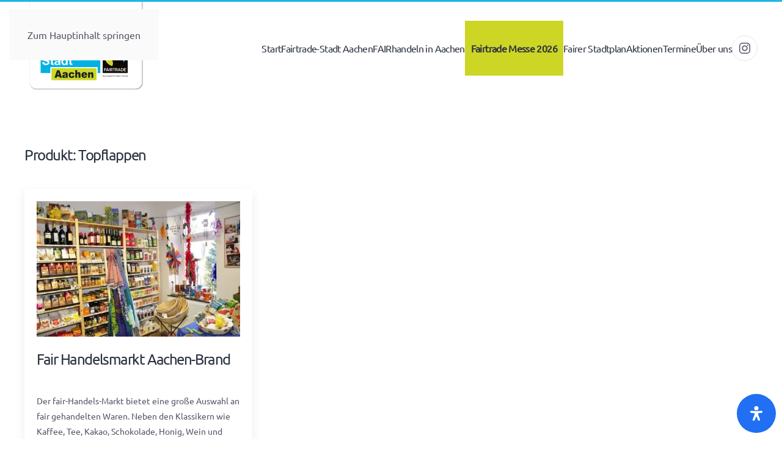

--- FILE ---
content_type: image/svg+xml
request_url: https://fairtrade-aachen.de/wp-content/uploads/2022/06/logo-stadt-aachen-fairtrade.svg
body_size: 201938
content:
<?xml version="1.0" encoding="utf-8"?>
<!-- Generator: Adobe Illustrator 26.3.1, SVG Export Plug-In . SVG Version: 6.00 Build 0)  -->
<!DOCTYPE svg PUBLIC "-//W3C//DTD SVG 1.1//EN" "http://www.w3.org/Graphics/SVG/1.1/DTD/svg11.dtd" [
	<!ENTITY ns_extend "http://ns.adobe.com/Extensibility/1.0/">
	<!ENTITY ns_ai "http://ns.adobe.com/AdobeIllustrator/10.0/">
	<!ENTITY ns_graphs "http://ns.adobe.com/Graphs/1.0/">
	<!ENTITY ns_vars "http://ns.adobe.com/Variables/1.0/">
	<!ENTITY ns_imrep "http://ns.adobe.com/ImageReplacement/1.0/">
	<!ENTITY ns_sfw "http://ns.adobe.com/SaveForWeb/1.0/">
	<!ENTITY ns_custom "http://ns.adobe.com/GenericCustomNamespace/1.0/">
	<!ENTITY ns_adobe_xpath "http://ns.adobe.com/XPath/1.0/">
]>
<svg version="1.1" id="Ebene_1" xmlns:x="&ns_extend;" xmlns:i="&ns_ai;" xmlns:graph="&ns_graphs;"
	 xmlns="http://www.w3.org/2000/svg" xmlns:xlink="http://www.w3.org/1999/xlink" x="0px" y="0px" viewBox="0 0 300 227"
	 enable-background="new 0 0 300 227" xml:space="preserve">
<switch>
	<foreignObject requiredExtensions="&ns_ai;" x="0" y="0" width="1" height="1">
		<i:aipgfRef  xlink:href="#adobe_illustrator_pgf">
		</i:aipgfRef>
	</foreignObject>
	<g i:extraneous="self">
		<g>
			
				<image overflow="visible" opacity="0.4" width="282" height="232" xlink:href="[data-uri]
GXRFWHRTb2Z0d2FyZQBBZG9iZSBJbWFnZVJlYWR5ccllPAAABLVJREFUeNrs3FlrE2EYhuFJmmhd
kdYFRQRBRP0DHvvDreCBIIoHIioiCK0L1oVSXLomvkPf0a8xdhkVsb0ueBisMQcRbr5JjJ3qh87I
FaCtYXltotKN9WKTee16nYCWBrG12FJeB72MTX2djl2ITcUOONkALU8yK7GPsdnYh9hqL39zMiNz
I3YtdlRogJah+RR7HLsV+9yEpjzRXI1dj51w+wS0vG1ayOA8zLZ0mhNNHZV+7FhGZkpogJahqbIl
/aYjveIBnVy3GMBudYuefP8BwF8vD4DQAEIDIDSA0ABCAyA0gNAAQgMgNIDQAAgNIDSA0AAIDSA0
AEIDCA0gNABCAwgNIDQAQgMIDYDQAEIDCA2A0ABCAwgNgNAAQgMgNIDQAEIDIDSA0ABCAyA0gNAA
CA0gNIDQAAgNIDSA0AAIDSA0AEIDCA0gNABCAwgNIDQAQgMIDYDQAEIDCA2A0ABCAwgNgNAAQgMg
NIDQAEIDIDSA0ABCAyA0gNAACA0gNIDQAAgNIDSA0AAIDSA0AEIDCA0gNABCAwgNIDQAQgMIDYDQ
AEIDCA2A0ABCAwgNgNAAQgMgNIDQAEIDIDSA0ABCAyA0gNAACA0gNIDQAAgNIDSA0AAIDSA0AEID
CA0gNABCAwgNIDQAQgMIDYDQAEIDCA2A0ABCAwgNgNAAQgMgNIDQAEIDIDSA0ABCAyA0gNAACA0g
NIDQAAgNIDSA0HgJAKEBhAZAaAChAYQGQGgAoQEQGkBoAKEBEBpAaAChARAaQGgAhAYQGkBoAIQG
EBpAaACEBhAaAKEBhAYQGgChAYQGEBoAoQGEBkBoAKEBhAZAaAChAYQGQGgAoQEQGkBoAKEBEBpA
aAChARAaQGgAhAYQGkBoAIQGEBpAaACEBhAaAKEBhAYQGgChAYQGEBoAoQGEBkBogH8dmqGXBPgD
huNCU/9wNbaSV8EB2gbmp5Z0i99YjL3Nq9gAbSPzU0uaE01dn/nY83zAstAALUKznA15nk1ZGT3R
LMRex97FloQGaBGapWzI62zKphNN+YBX5QO8dsAubpsWsiGbDiyjoXkTexqbjX2KDbx+wA4Mshmz
2ZA3ZWgmxlSpH5uOnYwdyV93vI7AFpH5EnsZuxe7E3uRPxuMC816rg7Lodjx2OFYT2yAHUTmduxR
7ENsrXnQuBNN/S7x57zfOhg7KjbAFpGZy8jMxO7nbdOmT67HhaY+0XzN+63lIjaHitgIDuxfwzEn
mZt5fZn92PT+7sQvnmQ9n6SJTb841UyMhEZ0YH/EpQlMfdezWERmJq9zGZn10T/c+8WTNqeauXzy
tXziq7ELsROxyTzteLMY9n5kVvPQUX+SVH+EXX+69CR2N/agOMmsj3uC7QIxkbdMp2MXY5djV2Ln
q41Ppc5UG28Y9/1dwJ5Vfq3gfUal/gj7WbXx6dL8VpHZ6W1PN0NSv08zFTsbOxU7F7uUsTno7wL2
rPJrBc23B+o3fD9WG2+vrFbb/Ju7nd7ydDI4vbxlmszbp9N5ovGJFOzd26bmrZP5vG1ayq1lYLb9
BsFu49ApVp9yDlTeo4H9EJvR//phWO3iK0q/E4jOH3gO4P+JTVW1/P7jNwEGAE9M3AQOBqyvAAAA
AElFTkSuQmCC" transform="matrix(1 0 0 1 11 -13)">
			</image>
			<g>
				<path fill="#FFFFFF" d="M272.8,214.5H29.2c-8.7,0-15.7-7.1-15.7-15.7V-10.5h275v209.3C288.5,207.4,281.4,214.5,272.8,214.5z"/>
			</g>
		</g>
		<path fill="#00B1E1" d="M184.8,87.2l-6.7,0l-0.3,0.5l-1.8,0l0,0.9l-1.5,0v-2l-0.9-0.9l0-7.1l-1-4.7l-1,3.7l-1.7-13.1l-2.1,13.2
			l-0.9-3.8l-1.1,4.7c0,0,0,2.6,0,2.6c0,0,0,0,0-0.1c-0.8-2.7-2.4-3.1-3-3.3v-2.2c0,0,0-0.4-0.2-0.7c-0.1-0.3-0.8-0.6-0.8-0.6
			s-0.6,0.3-0.7,0.5c-0.2,0.4-0.2,0.9-0.2,0.9l0,2.3l0,0c-0.1,0-0.2,0-0.2,0s-1,0.5-1.4,0.9c-0.5,0.5-1.6,2.2-1.6,2.2l-1.2-2.9
			l-6.9,0l-4.5,8.2l-0.4,0v5.4l-1-1.5l-4.4,0L138,87l-4.6,0v-5l-0.4,0l0-1.1l-0.4,0l-1.4-7.7l-1.5,7.7l-0.4,0l0,3.3l-0.4,0.1v-1.2
			l-0.3,0l0,1.6h-0.2v1.9h-0.4V87l-1.6,0l-1.8,3.4l-1.3,0v0.5h0.3v0.4l-3,0l-0.2,0.4h-0.8v0.7v0.5l-0.6,0l0,0.9l-3.9,0V93l-0.8,0
			v1.4h-1.4l-0.9-1.1h-2.6v-5.1h-1.9l0-0.9l-2.4,0V88l-1.1,0v-2.1l0.3,0v-0.5h-0.2l-1.2-3.8l-1.8,3.9l-1.8-1.7h-1.2L97,80.7
			l-0.2-6.8l0.6-0.1v-1.8l-0.6,0l-1.6-6.8l-1.7,6.9l-0.6,0l0,1.7l0.4,0v4.8l-2.8,0.1V78L89,78v0.8l-2.4,0l0-4.2l0.4,0l0-1.2l-0.5,0
			L85,66.8l-1.4,6.6h-0.5l0,1.2h0.3v5L82.1,81l-0.4-1.5l-0.4,2.1H81v0.7l-2.5,3l-0.9,0l0,0.8h-0.2l0,0.5l-0.5,0v-1.7l-0.9-3.8
			l-1.2,3.8l0,4.5l-2.3,0v0.4h-1.5v1.4l-1.2-0.9h-2.8v-1.3H66v0.7h-2.1L63.8,103H39.6v72.8h146.9v-42.5V103V88.7L184.8,87.2z"/>
		<g id="Kasten">
			<rect x="65" y="162.5" fill="#CCD626" width="113.4" height="32.4"/>
			<path fill="#FFFFFF" d="M177,163.8v29.8H66.3v-29.8H177 M179.7,161.1H177H66.3h-2.7v2.7v29.8v2.7h2.7H177h2.7v-2.7v-29.8V161.1
				L179.7,161.1z"/>
		</g>
		<g id="Bogen">
			<path fill="#FFFFFF" d="M253.5,99.9h-1.7h-4.4h-0.6l-0.3-0.5c-5-8.7-11.2-16.7-18.3-23.8c-21.8-21.8-50.7-33.8-81.5-33.8
				c-30.8,0-59.8,12-81.5,33.8c-7.1,7.1-13.3,15.2-18.3,23.8l-0.3,0.5h-0.6h-4.4h-1.7l0.8-1.5c21.4-38.6,62.1-62.6,106.1-62.6
				c44,0,84.6,24,106.1,62.6L253.5,99.9L253.5,99.9z"/>
			<path fill="#CCD626" d="M64.3,74.9c22-22,51.2-34.1,82.3-34.1c31.1,0,60.3,12.1,82.2,34.1c7.3,7.3,13.5,15.4,18.5,24h4.4
				c-20.5-37-60-62-105.2-62c-45.2,0-84.7,25.1-105.2,62h4.4C50.9,90.2,57.1,82.2,64.3,74.9L64.3,74.9z"/>
		</g>
		<g id="SIEGEL">
			<rect x="190.7" y="101.5" fill="#FFFFFF" width="64.3" height="75.8"/>
			<g>
				<path fill="#0D0802" d="M261.3,110.4c-2,0-3.7-1.7-3.7-3.7c0-2,1.7-3.7,3.7-3.7c2,0,3.7,1.7,3.7,3.7
					C265,108.7,263.3,110.4,261.3,110.4L261.3,110.4z M261.3,103.5c-1.8,0-3.2,1.5-3.2,3.2c0,1.8,1.5,3.2,3.2,3.2
					c1.8,0,3.2-1.5,3.2-3.2C264.5,104.9,263.1,103.5,261.3,103.5L261.3,103.5z"/>
				<g>
					<path fill="#0D0802" d="M259.7,104.5h2.2c1.1,0,1.3,0.8,1.3,1.2c0,0.5-0.2,0.9-0.7,1c0.4,0.2,0.5,0.3,0.5,1.1
						c0,0.6,0,0.8,0.2,0.8v0.1h-1c-0.1-0.2-0.1-0.4-0.1-0.9c0-0.6,0-0.8-0.7-0.8h-0.9v1.7h-0.9V104.5z M261.6,106.3
						c0.5,0,0.7-0.2,0.7-0.6c0-0.2-0.1-0.6-0.6-0.6h-1.1v1.1H261.6z"/>
				</g>
			</g>
			<g>
				<g>
					<rect x="192.2" y="103" fill="#0D0802" width="61.3" height="72.8"/>
				</g>
			</g>
			<path fill="#CCD626" d="M196.5,133.6c0-7,2.8-13.3,7.2-18.1c-0.6,1.5-1.4,4.1-1.4,7.2c0,3.5,1,7.7,4.6,11.5l0.7,0.7
				c5.1,5.4,9.8,10.3,9.8,16.7c0,2.2-0.5,4.6-1.8,7.3C204.6,155.8,196.5,145.6,196.5,133.6"/>
			<path fill="#00B1E1" d="M249.1,133.6c0-0.2,0-0.5,0-0.7l0,0c0-14.1-11.4-25.6-25.5-25.6c-0.2,0-0.7,0-0.7,0
				c-2.1,0.1-4.1,0.4-5.8,1c-0.8,0.2-3.6,1.2-5.6,3.3c-2.2,2.2-3.5,5.3-3.5,8.6c0,5.5,3.4,9.7,8.4,11.7c2.2,0.9,4.6,1.4,6.3,1.8
				c3,0.7,9.4,1.8,14.8,5.3l0.2,0.1c3.3,2.3,5.3,5.5,5.3,10.9c0,0.1,0,0.2,0,0.3C246.8,145.9,249.1,140,249.1,133.6z M226.8,131.4
				c-3.8,0-6.9-3.1-6.9-6.9c0-3.8,3.1-6.9,6.9-6.9c3.8,0,6.9,3.1,6.9,6.9C233.8,128.3,230.7,131.4,226.8,131.4z"/>
			<g>
				<g>
					<path fill="#FFFFFF" d="M202.9,163.8l-2.6,7.6h1.4l0.5-1.5h3h0.1l0.5,1.5h1.4l-2.6-7.6L202.9,163.8z M204.9,168.8h-2.4l1.2-4
						l1.1,3.9L204.9,168.8z M232.1,163.8l-2.6,7.6h1.4l0.5-1.5l3,0l0.5,1.5h1.4l-2.6-7.6H232.1z M231.7,168.8l1.2-4l1.2,4H231.7z
						 M245.6,164.9h4.1v-1.1h-5.4v7.6h5.4v-1.1h-4.1V168h3.7v-1.1h-3.7V164.9L245.6,164.9z M197.1,167v-2.1h3.7v-1.1h-5v7.6h1.3
						v-3.3h3.3V167H197.1L197.1,167z M208,171.4h1.3v-7.6H208V171.4z M227.4,168.3L227.4,168.3c0.5-0.1,1.5-0.6,1.5-2.1
						c0-0.9-0.4-1.5-0.8-1.9c-0.7-0.5-1.3-0.5-2.4-0.5h-2.4v7.6h1.3v-2.9h1.4h0l1.5,2.9h1.5L227.4,168.3L227.4,168.3z M227,167.3
						c-0.3,0.2-0.7,0.2-0.8,0.2c-0.3,0-0.5,0-1,0h-0.5h0l0-2.5v-0.1h0.8c0.9,0,1.2,0,1.6,0.2c0.6,0.3,0.7,0.9,0.7,1.1h0l0,0v0
						C227.6,166.8,227.3,167.1,227,167.3z M241.9,164.4c-0.8-0.6-1.6-0.6-2.3-0.6h-2.7v7.6h2.4c0.9,0,1.7,0,2.5-0.5
						c1.1-0.6,1.6-2,1.6-3.3C243.3,166.8,243.1,165.3,241.9,164.4z M242,167.7c0,1.6-0.6,2.2-1.2,2.4c-0.3,0.1-0.7,0.2-1.8,0.2h-0.7
						V165v-0.1h0.9c1,0,1.2,0,1.7,0.2C241.9,165.7,242,166.9,242,167.7C242,167.7,242,167.7,242,167.7z M214.9,168.3L214.9,168.3
						c0.5-0.1,1.5-0.6,1.5-2.1c0-0.9-0.4-1.5-0.8-1.9c-0.7-0.5-1.3-0.5-2.4-0.5h-2.4v7.6h1.3v-2.9h1.4h0l1.5,2.9h1.5L214.9,168.3
						L214.9,168.3z M214.5,167.3c-0.3,0.2-0.7,0.2-0.8,0.2c-0.3,0-0.5,0-1,0h-0.5h0V165v-0.1h0.8c0.9,0,1.2,0,1.6,0.2
						c0.6,0.3,0.7,0.9,0.7,1.1h0l0,0v0C215.1,166.8,214.8,167.1,214.5,167.3z M216.9,164.9h2.1v6.5h1.3v-6.5h2.2v-1.2h-5.5V164.9z"
						/>
				</g>
			</g>
		</g>
		<g id="Das_Siegel_für_Fairen_Handel">
			<path fill="#1D1D1B" d="M192.2,181.3h1.2c1.1,0,1.7,0.5,1.7,1.7c0,1.2-0.5,1.8-1.7,1.8h-1.2V181.3z M192.6,184.4h0.8
				c0.3,0,1.2-0.1,1.2-1.4c0-0.8-0.3-1.3-1.2-1.3h-0.8V184.4z"/>
			<path fill="#1D1D1B" d="M197.8,184.7c-0.1,0-0.2,0.1-0.3,0.1c-0.2,0-0.4-0.1-0.4-0.4c-0.2,0.3-0.5,0.4-0.9,0.4
				c-0.5,0-0.8-0.2-0.8-0.7c0-0.6,0.4-0.7,0.9-0.8c0.5-0.1,0.9-0.1,0.9-0.4c0-0.4-0.3-0.4-0.6-0.4c-0.4,0-0.6,0.1-0.6,0.5h-0.4
				c0-0.6,0.5-0.8,1.1-0.8c0.5,0,0.9,0.1,0.9,0.7v1.3c0,0.2,0,0.3,0.1,0.3c0,0,0.1,0,0.1,0V184.7z M197.1,183.4
				c-0.2,0.1-0.5,0.1-0.8,0.2c-0.3,0-0.5,0.1-0.5,0.5c0,0.3,0.2,0.4,0.5,0.4c0.5,0,0.8-0.3,0.8-0.6V183.4z"/>
			<path fill="#1D1D1B" d="M198.4,184c0,0.4,0.3,0.5,0.7,0.5c0.3,0,0.6-0.1,0.6-0.4c0-0.3-0.4-0.4-0.8-0.5c-0.4-0.1-0.8-0.2-0.8-0.7
				c0-0.5,0.5-0.7,0.9-0.7c0.6,0,1,0.2,1,0.8h-0.4c0-0.3-0.3-0.4-0.6-0.4c-0.2,0-0.5,0.1-0.5,0.3c0,0.3,0.4,0.3,0.8,0.4
				c0.4,0.1,0.8,0.2,0.8,0.7c0,0.6-0.6,0.8-1.1,0.8c-0.6,0-1-0.2-1.1-0.9H198.4z"/>
			<path fill="#1D1D1B" d="M204.1,182.3c-0.1-0.5-0.4-0.7-0.9-0.7c-0.4,0-0.8,0.1-0.8,0.6c0,0.4,0.6,0.5,1.1,0.6
				c0.6,0.1,1.1,0.3,1.1,1c0,0.7-0.7,1-1.4,1c-0.8,0-1.4-0.4-1.4-1.2h0.4c0,0.6,0.5,0.8,1,0.8c0.4,0,0.9-0.1,0.9-0.6
				c0-0.5-0.6-0.6-1.1-0.7c-0.6-0.1-1.1-0.3-1.1-0.9c0-0.7,0.6-1,1.3-1c0.7,0,1.3,0.3,1.3,1.1H204.1z"/>
			<path fill="#1D1D1B" d="M205.6,181.8h-0.4v-0.5h0.4V181.8z M205.2,182.2h0.4v2.5h-0.4V182.2z"/>
			<path fill="#1D1D1B" d="M208.4,183.9c-0.1,0.6-0.5,0.9-1.1,0.9c-0.8,0-1.2-0.6-1.2-1.3c0-0.8,0.5-1.3,1.2-1.3
				c0.9,0,1.2,0.8,1.1,1.4h-1.9c0,0.4,0.2,0.8,0.8,0.8c0.3,0,0.6-0.2,0.7-0.5H208.4z M208,183.2c0-0.4-0.3-0.7-0.7-0.7
				c-0.4,0-0.7,0.3-0.7,0.7H208z"/>
			<path fill="#1D1D1B" d="M211,184.5c0,0.8-0.4,1.2-1.2,1.2c-0.5,0-1-0.2-1-0.7h0.4c0,0.3,0.4,0.4,0.7,0.4c0.5,0,0.8-0.4,0.8-1
				v-0.2h0c-0.1,0.3-0.5,0.5-0.8,0.5c-0.8,0-1.1-0.6-1.1-1.3c0-0.6,0.3-1.3,1.2-1.3c0.3,0,0.6,0.1,0.8,0.4h0h0v-0.4h0.4V184.5z
				 M210.6,183.4c0-0.4-0.2-0.9-0.7-0.9c-0.5,0-0.7,0.4-0.7,0.9c0,0.5,0.2,1,0.7,1C210.4,184.4,210.6,183.9,210.6,183.4z"/>
			<path fill="#1D1D1B" d="M213.8,183.9c-0.1,0.6-0.5,0.9-1.1,0.9c-0.8,0-1.2-0.6-1.2-1.3c0-0.8,0.5-1.3,1.2-1.3
				c0.9,0,1.2,0.8,1.1,1.4H212c0,0.4,0.2,0.8,0.8,0.8c0.3,0,0.6-0.2,0.7-0.5H213.8z M213.4,183.2c0-0.4-0.3-0.7-0.7-0.7
				c-0.4,0-0.7,0.3-0.7,0.7H213.4z"/>
			<path fill="#1D1D1B" d="M214.3,181.3h0.4v3.5h-0.4V181.3z"/>
			<path fill="#1D1D1B" d="M216.9,182.6h-0.4v-0.4h0.4v-0.4c0-0.4,0.2-0.6,0.7-0.6c0.1,0,0.2,0,0.3,0v0.4c-0.1,0-0.2,0-0.2,0
				c-0.2,0-0.3,0.1-0.3,0.3v0.4h0.5v0.4h-0.5v2.2h-0.4V182.6z"/>
			<path fill="#1D1D1B" d="M220.3,184.7h-0.4v-0.4h0c-0.2,0.3-0.5,0.5-0.8,0.5c-0.7,0-0.9-0.4-0.9-0.9v-1.7h0.4v1.7
				c0,0.3,0.2,0.5,0.5,0.5c0.5,0,0.7-0.3,0.7-0.8v-1.4h0.4V184.7z M218.5,181.3h0.4v0.5h-0.4V181.3z M219.5,181.3h0.4v0.5h-0.4
				V181.3z"/>
			<path fill="#1D1D1B" d="M220.9,182.2h0.4v0.5h0c0.2-0.4,0.5-0.6,0.9-0.6v0.4c-0.7,0-0.9,0.4-0.9,1v1.1h-0.4V182.2z"/>
			<path fill="#1D1D1B" d="M223.9,181.3h2.3v0.4h-1.8v1.1h1.6v0.4h-1.6v1.6h-0.5V181.3z"/>
			<path fill="#1D1D1B" d="M228.9,184.7c-0.1,0-0.2,0.1-0.3,0.1c-0.2,0-0.4-0.1-0.4-0.4c-0.2,0.3-0.5,0.4-0.9,0.4
				c-0.5,0-0.8-0.2-0.8-0.7c0-0.6,0.4-0.7,0.9-0.8c0.5-0.1,0.9-0.1,0.9-0.4c0-0.4-0.3-0.4-0.6-0.4c-0.4,0-0.6,0.1-0.6,0.5h-0.4
				c0-0.6,0.5-0.8,1.1-0.8c0.5,0,0.9,0.1,0.9,0.7v1.3c0,0.2,0,0.3,0.1,0.3c0,0,0.1,0,0.1,0V184.7z M228.2,183.4
				c-0.2,0.1-0.5,0.1-0.8,0.2c-0.3,0-0.5,0.1-0.5,0.5c0,0.3,0.2,0.4,0.5,0.4c0.5,0,0.8-0.3,0.8-0.6V183.4z"/>
			<path fill="#1D1D1B" d="M229.7,181.8h-0.4v-0.5h0.4V181.8z M229.3,182.2h0.4v2.5h-0.4V182.2z"/>
			<path fill="#1D1D1B" d="M230.4,182.2h0.4v0.5h0c0.2-0.4,0.5-0.6,0.9-0.6v0.4c-0.7,0-0.9,0.4-0.9,1v1.1h-0.4V182.2z"/>
			<path fill="#1D1D1B" d="M234.2,183.9c-0.1,0.6-0.5,0.9-1.1,0.9c-0.8,0-1.2-0.6-1.2-1.3c0-0.8,0.5-1.3,1.2-1.3
				c0.9,0,1.2,0.8,1.1,1.4h-1.9c0,0.4,0.2,0.8,0.8,0.8c0.3,0,0.6-0.2,0.7-0.5H234.2z M233.8,183.2c0-0.4-0.3-0.7-0.7-0.7
				c-0.4,0-0.7,0.3-0.7,0.7H233.8z"/>
			<path fill="#1D1D1B" d="M234.6,182.2h0.4v0.4h0c0.2-0.3,0.5-0.5,0.8-0.5c0.7,0,0.9,0.4,0.9,0.9v1.7h-0.4V183
				c0-0.3-0.2-0.5-0.5-0.5c-0.5,0-0.7,0.3-0.7,0.8v1.4h-0.4V182.2z"/>
			<path fill="#1D1D1B" d="M238.8,181.3h0.5v1.5h1.8v-1.5h0.5v3.5h-0.5v-1.6h-1.8v1.6h-0.5V181.3z"/>
			<path fill="#1D1D1B" d="M244.5,184.7c-0.1,0-0.2,0.1-0.3,0.1c-0.2,0-0.4-0.1-0.4-0.4c-0.2,0.3-0.5,0.4-0.9,0.4
				c-0.5,0-0.8-0.2-0.8-0.7c0-0.6,0.4-0.7,0.9-0.8c0.5-0.1,0.9-0.1,0.9-0.4c0-0.4-0.3-0.4-0.6-0.4c-0.4,0-0.6,0.1-0.6,0.5h-0.4
				c0-0.6,0.5-0.8,1.1-0.8c0.5,0,0.9,0.1,0.9,0.7v1.3c0,0.2,0,0.3,0.1,0.3c0,0,0.1,0,0.1,0V184.7z M243.8,183.4
				c-0.2,0.1-0.5,0.1-0.8,0.2c-0.3,0-0.5,0.1-0.5,0.5c0,0.3,0.2,0.4,0.5,0.4c0.5,0,0.8-0.3,0.8-0.6V183.4z"/>
			<path fill="#1D1D1B" d="M244.9,182.2h0.4v0.4h0c0.2-0.3,0.5-0.5,0.8-0.5c0.7,0,0.9,0.4,0.9,0.9v1.7h-0.4V183
				c0-0.3-0.2-0.5-0.5-0.5c-0.5,0-0.7,0.3-0.7,0.8v1.4h-0.4V182.2z"/>
			<path fill="#1D1D1B" d="M249.9,184.7h-0.4v-0.3h0c-0.1,0.3-0.5,0.4-0.8,0.4c-0.8,0-1.2-0.6-1.2-1.3s0.4-1.3,1.2-1.3
				c0.3,0,0.6,0.1,0.8,0.4h0v-1.3h0.4V184.7z M248.7,184.4c0.6,0,0.8-0.5,0.8-1c0-0.5-0.2-1-0.8-1c-0.6,0-0.8,0.5-0.8,1
				C247.9,184,248.1,184.4,248.7,184.4z"/>
			<path fill="#1D1D1B" d="M252.7,183.9c-0.1,0.6-0.5,0.9-1.1,0.9c-0.8,0-1.2-0.6-1.2-1.3c0-0.8,0.5-1.3,1.2-1.3
				c0.9,0,1.2,0.8,1.1,1.4h-1.9c0,0.4,0.2,0.8,0.8,0.8c0.3,0,0.6-0.2,0.7-0.5H252.7z M252.3,183.2c0-0.4-0.3-0.7-0.7-0.7
				c-0.4,0-0.7,0.3-0.7,0.7H252.3z"/>
			<path fill="#1D1D1B" d="M253.2,181.3h0.4v3.5h-0.4V181.3z"/>
		</g>
		<g>
			<path fill="#FFFFFF" d="M45.3,110.2h14.8v3.9H49.9v4.9h8.8v3.6h-8.8v8.7h-4.6V110.2z"/>
			<path fill="#FFFFFF" d="M62.1,120.7c0.2-3.9,3.7-5.1,7.2-5.1c3,0,6.7,0.7,6.7,4.3v7.9c0,1.4,0.1,2.8,0.5,3.4h-4.2
				c-0.1-0.5-0.3-1-0.3-1.5c-1.3,1.4-3.3,1.9-5.1,1.9c-2.9,0-5.2-1.4-5.2-4.6c0-3.4,2.6-4.3,5.2-4.6c2.6-0.4,5-0.3,5-2
				c0-1.8-1.2-2.1-2.7-2.1c-1.6,0-2.6,0.6-2.8,2.3H62.1z M71.8,123.8c-0.7,0.6-2.2,0.6-3.5,0.9c-1.3,0.3-2.5,0.7-2.5,2.2
				c0,1.6,1.2,1.9,2.6,1.9c3.3,0,3.4-2.6,3.4-3.5V123.8z"/>
			<path fill="#FFFFFF" d="M83.5,113.7h-4.2v-3.4h4.2V113.7z M79.4,116h4.2v15.2h-4.2V116z"/>
			<path fill="#FFFFFF" d="M86.8,116h4v2.8h0.1c0.8-1.9,2.8-3.2,4.9-3.2c0.3,0,0.6,0.1,0.9,0.1v3.9c-0.4-0.1-1-0.1-1.5-0.1
				c-3.1,0-4.1,2.2-4.1,4.9v6.9h-4.2V116z"/>
			<path fill="#FFFFFF" d="M103.6,116h3.1v2.8h-3.1v7.5c0,1.4,0.4,1.8,1.8,1.8c0.4,0,0.9,0,1.3-0.1v3.3c-0.7,0.1-1.6,0.1-2.4,0.1
				c-2.6,0-4.8-0.6-4.8-3.6v-9h-2.5V116h2.5v-4.6h4.2V116z"/>
			<path fill="#FFFFFF" d="M108.7,116h4v2.8h0.1c0.8-1.9,2.8-3.2,4.9-3.2c0.3,0,0.6,0.1,0.9,0.1v3.9c-0.4-0.1-1-0.1-1.5-0.1
				c-3.1,0-4.1,2.2-4.1,4.9v6.9h-4.2V116z"/>
			<path fill="#FFFFFF" d="M120,120.7c0.2-3.9,3.7-5.1,7.2-5.1c3,0,6.7,0.7,6.7,4.3v7.9c0,1.4,0.1,2.8,0.5,3.4h-4.2
				c-0.1-0.5-0.3-1-0.3-1.5c-1.3,1.4-3.3,1.9-5.1,1.9c-2.9,0-5.2-1.4-5.2-4.6c0-3.4,2.6-4.3,5.2-4.6c2.6-0.4,4.9-0.3,4.9-2
				c0-1.8-1.2-2.1-2.7-2.1c-1.6,0-2.6,0.6-2.8,2.3H120z M129.6,123.8c-0.7,0.6-2.2,0.6-3.5,0.9c-1.3,0.3-2.5,0.7-2.5,2.2
				c0,1.6,1.2,1.9,2.6,1.9c3.3,0,3.4-2.6,3.4-3.5V123.8z"/>
			<path fill="#FFFFFF" d="M147.9,129.3L147.9,129.3c-1,1.7-2.7,2.4-4.7,2.4c-4.6,0-6.8-3.9-6.8-8.2c0-4.1,2.3-7.9,6.7-7.9
				c1.8,0,3.6,0.8,4.5,2.3h0.1v-7.7h4.2v21h-4V129.3z M144.3,118.8c-2.7,0-3.7,2.4-3.7,4.9c0,2.4,1.1,4.9,3.7,4.9
				c2.8,0,3.6-2.4,3.6-4.9C147.9,121.1,147,118.8,144.3,118.8z"/>
			<path fill="#FFFFFF" d="M158.5,124.7c0.1,2.7,1.4,3.9,3.7,3.9c1.7,0,3-1,3.3-2h3.7c-1.2,3.6-3.7,5.1-7.1,5.1
				c-4.8,0-7.8-3.3-7.8-8c0-4.6,3.2-8,7.8-8c5.2,0,7.7,4.4,7.4,9H158.5z M165.3,122c-0.4-2.1-1.3-3.2-3.3-3.2
				c-2.7,0-3.4,2.1-3.5,3.2H165.3z"/>
			<path fill="#FFFFFF" d="M171.9,121.4h8.9v3.6h-8.9V121.4z"/>
			<path fill="#FFFFFF" d="M48.4,148.9c0,2.8,2.2,3.9,4.7,3.9c1.6,0,4.1-0.5,4.1-2.6c0-2.3-3.2-2.7-6.2-3.5c-3.1-0.8-6.3-2-6.3-6
				c0-4.3,4.1-6.4,7.9-6.4c4.4,0,8.4,1.9,8.4,6.8h-4.5c-0.1-2.5-1.9-3.2-4.2-3.2c-1.5,0-3.2,0.6-3.2,2.4c0,1.6,1,1.8,6.3,3.2
				c1.5,0.4,6.2,1.4,6.2,6.1c0,3.9-3,6.7-8.8,6.7c-4.7,0-9-2.3-9-7.5H48.4z"/>
			<path fill="#FFFFFF" d="M69.3,140.6h3.1v2.8h-3.1v7.5c0,1.4,0.4,1.8,1.8,1.8c0.4,0,0.9,0,1.3-0.1v3.3c-0.7,0.1-1.6,0.1-2.4,0.1
				c-2.6,0-4.8-0.6-4.8-3.6v-9h-2.5v-2.8h2.5v-4.6h4.2V140.6z"/>
			<path fill="#FFFFFF" d="M74.2,145.3c0.2-3.9,3.7-5.1,7.2-5.1c3,0,6.7,0.7,6.7,4.3v7.9c0,1.4,0.1,2.8,0.5,3.4h-4.2
				c-0.1-0.5-0.3-1-0.3-1.5c-1.3,1.4-3.3,1.9-5.1,1.9c-2.9,0-5.2-1.4-5.2-4.6c0-3.4,2.6-4.3,5.2-4.6c2.6-0.4,4.9-0.3,4.9-2
				c0-1.8-1.2-2.1-2.7-2.1c-1.6,0-2.6,0.6-2.8,2.3H74.2z M83.8,148.4c-0.7,0.6-2.2,0.6-3.5,0.9c-1.3,0.3-2.5,0.7-2.5,2.2
				c0,1.6,1.2,1.9,2.6,1.9c3.3,0,3.4-2.6,3.4-3.5V148.4z"/>
			<path fill="#FFFFFF" d="M102.1,153.9L102.1,153.9c-1,1.7-2.7,2.4-4.7,2.4c-4.6,0-6.8-3.9-6.8-8.2c0-4.1,2.3-7.9,6.7-7.9
				c1.8,0,3.6,0.8,4.5,2.3h0.1v-7.7h4.2v21h-4V153.9z M98.5,143.4c-2.7,0-3.7,2.4-3.7,4.9c0,2.4,1.1,4.9,3.7,4.9
				c2.8,0,3.6-2.4,3.6-4.9C102.1,145.7,101.2,143.4,98.5,143.4z"/>
			<path fill="#FFFFFF" d="M114.6,140.6h3.1v2.8h-3.1v7.5c0,1.4,0.4,1.8,1.8,1.8c0.4,0,0.9,0,1.3-0.1v3.3c-0.7,0.1-1.6,0.1-2.4,0.1
				c-2.6,0-4.8-0.6-4.8-3.6v-9h-2.5v-2.8h2.5v-4.6h4.2V140.6z"/>
		</g>
		<g>
			<path fill="#1D1D1B" d="M85.8,184.5h-5.9l-0.8,3.1h-5.3l6.4-18.6h5.7l6.4,18.6h-5.5L85.8,184.5z M84.8,180.5l-1.9-6.7l-1.8,6.7
				H84.8z"/>
			<path fill="#1D1D1B" d="M97.8,178.4l-4.5-0.5c0.2-0.9,0.4-1.5,0.7-2c0.3-0.5,0.8-0.9,1.4-1.3c0.4-0.3,1-0.5,1.8-0.6
				c0.8-0.1,1.6-0.2,2.4-0.2c1.4,0,2.5,0.1,3.4,0.3s1.6,0.5,2.1,1.1c0.4,0.4,0.7,0.9,0.9,1.6c0.2,0.7,0.3,1.4,0.3,2v6
				c0,0.6,0,1.1,0.1,1.5c0.1,0.4,0.2,0.8,0.5,1.4h-4.4c-0.2-0.3-0.3-0.6-0.3-0.8c-0.1-0.2-0.1-0.5-0.2-0.9c-0.6,0.7-1.2,1.1-1.8,1.4
				c-0.8,0.4-1.8,0.6-2.9,0.6c-1.5,0-2.6-0.4-3.3-1.1c-0.8-0.7-1.1-1.7-1.1-2.8c0-1,0.3-1.9,0.8-2.5c0.5-0.7,1.6-1.2,3-1.5
				c1.8-0.4,2.9-0.7,3.4-0.8c0.5-0.2,1.1-0.4,1.7-0.6c0-0.6-0.1-1.1-0.4-1.3c-0.2-0.3-0.7-0.4-1.3-0.4c-0.8,0-1.3,0.1-1.7,0.4
				C98.2,177.5,98,177.9,97.8,178.4z M101.9,181.2c-0.6,0.3-1.3,0.5-2,0.7c-1,0.3-1.6,0.6-1.8,0.8c-0.3,0.3-0.4,0.6-0.4,1
				c0,0.4,0.1,0.7,0.4,1c0.3,0.3,0.6,0.4,1.1,0.4c0.5,0,1-0.1,1.5-0.4c0.5-0.3,0.8-0.6,1-1s0.3-0.9,0.3-1.6V181.2z"/>
			<path fill="#1D1D1B" d="M118.4,182.3l4.5,0.6c-0.2,1-0.7,1.9-1.2,2.7c-0.6,0.7-1.3,1.3-2.2,1.7c-0.9,0.4-2,0.6-3.3,0.6
				c-1.3,0-2.4-0.1-3.3-0.4c-0.9-0.3-1.6-0.7-2.2-1.3s-1.1-1.3-1.5-2.1c-0.4-0.8-0.5-1.9-0.5-3.2c0-1.4,0.2-2.5,0.6-3.5
				c0.3-0.7,0.7-1.3,1.3-1.8c0.5-0.5,1.1-0.9,1.7-1.2c0.9-0.4,2.1-0.6,3.5-0.6c2,0,3.5,0.4,4.6,1.2c1.1,0.8,1.8,1.9,2.2,3.5
				l-4.4,0.6c-0.1-0.6-0.4-1-0.8-1.3c-0.4-0.3-0.9-0.4-1.5-0.4c-0.8,0-1.4,0.3-1.9,0.9c-0.5,0.6-0.7,1.5-0.7,2.8
				c0,1.1,0.2,1.9,0.7,2.5c0.5,0.6,1.1,0.9,1.8,0.9c0.6,0,1.1-0.2,1.6-0.5C117.9,183.5,118.2,183,118.4,182.3z"/>
			<path fill="#1D1D1B" d="M124.7,168.9h4.7v6.9c0.6-0.7,1.3-1.2,1.9-1.6c0.6-0.3,1.4-0.5,2.2-0.5c1.3,0,2.3,0.4,3,1.3
				c0.7,0.9,1.1,2.2,1.1,3.9v8.6h-4.7v-7.4c0-0.8-0.1-1.4-0.4-1.8c-0.3-0.4-0.7-0.5-1.2-0.5c-0.6,0-1,0.2-1.4,0.7
				c-0.4,0.5-0.5,1.3-0.5,2.6v6.5h-4.7V168.9z"/>
			<path fill="#1D1D1B" d="M154.1,182.1h-9.4c0.1,0.8,0.3,1.4,0.6,1.9c0.5,0.6,1,0.9,1.8,0.9c0.5,0,0.9-0.1,1.3-0.4
				c0.3-0.2,0.5-0.4,0.8-0.9l4.6,0.5c-0.7,1.4-1.6,2.3-2.6,2.9c-1,0.6-2.4,0.9-4.3,0.9c-1.6,0-2.9-0.3-3.8-0.8
				c-0.9-0.5-1.7-1.3-2.3-2.4c-0.6-1.1-0.9-2.4-0.9-3.9c0-2.1,0.6-3.8,1.8-5.1c1.2-1.3,2.9-2,5.1-2c1.8,0,3.1,0.3,4.2,0.9
				c1,0.6,1.8,1.4,2.3,2.5c0.5,1.1,0.8,2.6,0.8,4.3V182.1z M149.3,179.6c-0.1-1-0.3-1.7-0.7-2.1c-0.4-0.4-0.9-0.6-1.6-0.6
				c-0.7,0-1.3,0.3-1.8,1c-0.3,0.4-0.5,1-0.5,1.8H149.3z"/>
			<path fill="#1D1D1B" d="M156.2,174.1h4.4v2.2c0.7-0.9,1.3-1.5,2-1.9c0.7-0.4,1.5-0.6,2.4-0.6c1.3,0,2.3,0.4,3.1,1.3
				s1.1,2.2,1.1,3.9v8.6h-4.7v-7.4c0-0.8-0.1-1.4-0.4-1.8c-0.3-0.4-0.7-0.5-1.2-0.5c-0.6,0-1,0.2-1.4,0.7c-0.4,0.5-0.5,1.3-0.5,2.6
				v6.5h-4.7V174.1z"/>
		</g>
	</g>
</switch>
<i:aipgf  id="adobe_illustrator_pgf" i:pgfEncoding="zstd/base64" i:pgfVersion="24">
	<![CDATA[
	KLUv/QBY1IcEjuKFkAw2IFGTDAcADABMAAgCCD184fvMNx7/EWt0829xm+HncB2tEUKXDZSklFLK
lExpDEp11QAHVXAwEhBtC1YLRz2wAJHo4EFhggwoXmVb3dIpVx/4I0o6+iNVPuiuJPG4D5HAAIIF
CyiQoLjgyGACMjAUgxnKwIY1qHHNRSW5DUTi0KwMi4YGItFYVAORUCQi0cgGRKKhgUhgkIIKEEwQ
AgcKHANQwQoiPGCgPKdEw6Y7k0aUWVWtsTu/4cfSd1cGQ6ORR8WAmIvGXM2/n2XtrNyPse7cve4f
T17OUOtIrUaawYVvQCTG5tq2oTBDKR+YfQXroFqhq/zrjaaGbGxDM73QbGiVwsPIKYlYMr0qo8Eh
80vmICpMMxV/d9lgUDQUDE88K2pgMKOMxcIMikIkGBoMRCLxDJEgLETiqorMg4yFwgzTWCASjGOR
W8kwk41LL0yUpHBRWR3DKBp8tTMFw4eJuUAkFA2/bh8GRYOiMYlITE1lmFcsDoBIMKYwr2gRCQWj
IY0MxpSBSNCvkFENo53B5nw1iEgcoJ3p9IsFAyLBwGgoFmYGxjUWaKOwRRKDFEROIy1GUQ3G4o2j
FSO9KKMUNFXUI40R1qVNDd7Vqq0qWVmR2cmWPUM8Sqm++Ey9mbLbkKhkDiwqvKtbMbM6V60xmSPn
LJueK0m+NzZkv50mc+DTpRung2R1OMbX1Fl77GfMd9NgQIY1fIFmKBRVNCjudZoGIqHI+xoayLgq
FDfjBo2EhojZcFZeZj4RiUU2siEVZ5DCFMdQMCjGFg1jIEMRCcWieESCUXaGA5waubiGdD6rIZOO
qjPCwTQr2Tw7h0V0RUQCG4xx44jEAbCBYfFToBEDA618K4jGdmQahTyYLyvM/JxdK9l79vbsvbws
QzRDt9hepszZzhgd2RyHrHxodL07miVOzYoyx731zJrZrpkN2NCGaWgwLM5AxpUxjFswIEMxmGEY
GBqMRlLDjR6gcWxMQ4lRZ1TRUDQYDYbGMJihyEbEm2R8nG2kWHS0rfSOO+zk+ZHaQT3umKvM4cNW
5rCaCKn+V42It9Hh2ZycWS3J6O7QZh9nb9hpWCASDUIkGA1EwmWvIRKHmYw3FIrFLHpfLBaMXoPR
wJhrZOONRaPRaGiUgRiMARnOsGBoMDQwtIEarAEb3rBoaDQ0NCASiAQDY4FInEEMQiSIAZFAIwUp
suGXl5XmBiISvl4Dwxa3uCES1EjF/MhVoBW5gUExx4BINCAxJCLxRCQQkbAqIjENDIwFInEMiEQj
F7/G4tzAMlijDQUDIsEgRTHSDG+6MQxEwohEh9GASDA0GAvFE88YilMgEldleJ4VyEhFIhKLK4MU
duOYYSXGfG5qasccGMzMIBIWFniDlpOIVHdj//Ysehada3W9u9Ayx2/uVuuUzZEgEg2KTrEQiZrG
IqlMNjLKeEMjaa5AREJxRSQaZTQsEAkMemxwaPDAAYQJEyxQt8m4c2M5aUXNJBvbGTOnlmaYIhI1
GZE4RCSKuaghEs1FA5HA3xd0uEAkkMEWg0g0ECKBSFAhEnaISGTjiESDYWpEouwwEQmGgsHQUEIk
bHGLu6LB4LJDxYIa9qkzHKCIxELxREMkzFAc6YaFSJSCFnjqi0g0ZCMbsIENRSESXdQ5D5GwoldE
okUkXESi2cCASDQYiucRicQyoxGJBkZjofjhWTUQCYYt7GmJZYVIMBRDQ5GFVkYkFgpSUKZNgxsQ
iYUXZiA1MDAoZoFIYFDhgQMOKFDAiOTquKPTY+w4fodVMohEj35JVGZzIrvEu5WdDCIxPuZAJDB4
eNAgQggcKkRgjhsz+aTMkYL49JTVsT9N3o3MgVRGstMmi3wtlLPeOzIH2emldOXRLqtw7pfUszGr
0gbzXIZ5NbnLK5ljCLNedETur2SO/3NF1LMsS3FSyW9Ddjdpd+TqrVP8tTZVB7P4cZX1ZI50ujDz
NOa6DCLBAQWj0ZgiElR2ecUCkRjTGQwNb3iZApG4YqFgMJQWh4svGGpEohhliMSUYsFoMDAUkRhE
ApGwPESCFIpFo6GECkSCsWgsGg3jRadD06I7IhIfROJ5TMQzGzuAYmga3HCjyOSGhobih0hg0Vp7
EImZeoFIDFYbZyAS/xnQkhCJYSjwhIdHC1ukoSESjVrUQnFlRuWaguEG5S0Yw3CNJAZr2GIYpbAp
hjEYhlxrNQyDpwq83cqQmYlVRCQOUMcciAQGEh444CCCAjSYwNBYIBIWFr78aCmUx4lS0J8xW+Yo
VpmRSpU496syV5LZnTXjHOvsH5t+6ON2jpQ0QmiWOU7mOM1lDts/K8I7zcyNbAxLhbVEutPIHL1h
0StxyD5lQ+IePvJjhb48q9MGC2UOO2zrNnKmUZuEVXMjG9FN3jGTfJmjhqjGv6mkrMyR6Lc0rvtd
5cpOmsfYcYeJhcUDCxAJCiweWHD4mEJ44GDJ5HHHHD46iAQHGBqIBBqRUDAoioHBgEg0LBgWDIwF
Y7FYKL5AJHKRC1wcdTENjUUq0KpAJKqYo3uOSCxwgWUsDsM1jvHLy0MksK6BgaPAurJCJBgYjkgQ
ItGGMiASipxF4iES1VggEoonNiASDIhEA5FgLBAJxRORwDNyEYkGhsZC8UQksIpItGFhF49IMAzD
NEzbXg+RWHSBiASDG0wmKipMOp0WtCBFo1VEgoqqqqqwsF65qEWDoTZUZmdpVxgisbCFNRrW0Ou5
7s6SMXSISBwiIxORsOXR1IBIdEG1sFowFIhEGSgVUyJykRUhEohXLBiIBGMYDUaDMS0iMWV2iEg0
GqgQCQWjgUggElRnh0jkFVcsFAwGRKItlaFiUduIRKkOkcC8rcg9loEY2ijDWqW6YRimMVd2Fw3E
QA1akIIaqoEa3NCGRhtuuK5eUWFUxlFjsWjDNDQwNDAwMDQYzGgsGta4bChsvVcxJleDU9Gojmub
XDaf0elb4YUZbpjBDR4qmYiKjI6QEImkk4IWxKAGMVADTbVcVFVWV1hZL0UtilGNYqiGGqvZyMrM
ztDSbgpbGMMaxmANhkjM9Xx0dXZ3eHk/xS2OcY1juIYbLBoJCw0PEROPClwgAxvIgA042XRSVlpe
YiISmU9FLpKRjWTIhpz3Pr1uv+Pzv+KLM944wxs+iiqsIEUpTHEKVKTiCoVioWAoGgoGRYMCkZhF
F17Qoha2uAUucvGFYrFYMBaNBcOiYTGMMswgRjEsGWcwGgwGRgNjqFENa1wDG4hENt5QNBYNRqPR
YGg0NIahDGYghmIwhmNAhmQ4g6IxDW2wNVwDKhoWDYyGRgPDMKamsmMgA5FABuYVCwYiYSo7zCsW
iMT4EIkjEtVQt1gwEImpqYwBkbDDvGKBSDAYGhimbkAk3GAqO8yGNyASVywYDYaGM0SiCJEwg2HB
oGBQMDwZkAEZjuEYjKEYiIEYzFCGYWhoMDQYGo0Go8FoIBKLhqKhaLyRDWxcwxrVoIan0cBgYDQY
DIaCcUYykIGMYxijGMUgBjHMKGMYDQuGRWOxWCgWX+QCkcDFLWxhi1rUghZdzKJB0VAwFAuFQnFF
KlBxClOUghRUxSgazvDGGV9c8T9/t9frfo9IzBuSIRvJyEUq8pmJeWlZSelsTjYgAzaQgQo8JiIe
FhIWBxuu4RiOcYtTnOLy7u4QiTo6X2+uwRrWsIUp7JZ2ZlZGZqs1FEM1ilGLer2wrKqoXK2pBmoQ
gxZ0SkI6QiSKiExDDWZQWBtdZE0ZpjELnGuDGxgaXjAW6LQjdxCJRhVVZDazeIiE1Xq9WlHbBkSi
MY1hGEajMQvGLBafT+bk3ODcIBKIY2M2VGMyAhCJheIKhRWIxPOJTucZbWdGJKzIdccNbShDGdrQ
hgYiwVi8r6KKRKNWEYkquW1gYCxmMQpE4vNRjGKeNjdX1EEkDoBIVFg8sOCoDiLBAURCg8WBRw9E
AoMNJkSooIEECgm44MjgwoSHCBpAqJCACYvjSgACGAcPFyyggAIPEhwiXKgAQQIcWIgggcIHOEAB
BR5KEMEBG0zoIAQOER4kbDBBYUGDCQ8SJECIkIIHElDAgQIaSIiwuFBBUeHhgoUOHhCCCxAkMCEC
FDgw4KAChYbj4UIKLjxYeNhgwgMHHECw0MEGHi5E6IACR4UHDSZEAEEILkCQgAQKFCpwwYGBhAcL
EyKQ4CECCBoggQKFChwhsNBBhcXhECEEJIBQYYMIEiRAYGTgwsMECBIkcMGBwYQHCRA4OEoQ4cII
IFR4uDBhAUcFCBMgSLDwgQgOCIHDBQgmoEAFChciaMBwTKjwcOEChKMEES44PJDAQoUHCVxwYCCh
Aw0ocJCCCxAsdLABAkx4kCChkDqgAA4qUADBQ+OCA4PjoQIECQ0YkCACBLngwEADCREWh4WHCw8T
QuAQ4SEFDxuEwAECBC44MLjg8CCCD0Tg0OAhBREqULjg8HCBCxAJCiCYsAASdEChQgImRNigAwkS
eJAQQCQ2mBDhwoQIFSQwgQIEjAQdXHigwAYUJFCoIIEJETZ4sHBhwgMHHFBgaDCBwQILEAkKPEBm
HsB44AkPFy5AkNDgaloPf3/8dlLyMGoQoUICHuBYEeAYMwEymBBhgwgVIvCwAQQJWIAmeIhwAdPg
4YEGExhM8IcLECZUeLggQfEA27qHJ0uA7FH9gccendvszpKk1TxynuTp3NI3jzno4oMSezw0vKqk
HWYlwJHBQ4QLUKjAhAcSRODB9ChncGGDByV4AIIIDy5MeLgwgQLjwYQIGzwsHmAtVHhAAQQHcNAB
BPJCBxIoWHiYwIWHDSpAqMADKwQJDRIeNKDwgPfI4EECBAcKPGxQAYIDHpTvyMDChQgTLFDhQUIH
E3hgU1UUuFBB8cAeJlCAwJGBCR4ilODBfpXlzNTIZY8+kej+U0qaHZ/6jmbmKpZEgCNxzKr/7ZJm
AkiIQIDDZOzhAgQJJODgoQLVY4YOqglwzJGBhRFUgMABCShUwMADEx5GUAECBxUeLFiAIAEOXHDM
MUcIHCJM4ILjVSKkw1c/I3PYy0pYzN8jc/jueENKqtc4y6dD+qnFqsxRQuzkkD1PKXPcoW1T1LaT
MocAGBdgHDd0MEAgAhWAgEICFxzXjt1d202mzNGsydrIN/WTOebIYJGACRwZWNhgQoQLFx4o8LAB
BA4W8ACPDB42gGDBAg+Ipj0yqPDwAQ46gIAGEiJ0sHjgLkDR4wIEDipQaHiQEKHhgS1AYQEiMQIH
CBIWhwkoSJDwoIEDwoUJDxtAeMAxAQIKGEcGFipQkECBYcHCgwOFChK4MOGBgw4cKDQsPEwgggIs
sACRQB90HzYmwNEeGZyAwmKDCRE0mNABhYUFFiASlHQ9MnhIQQQLFiCUYAKEB0jgGMrADntcAGsB
7sjg4QKExgQKETAwAS5MmABhwsMHJljggiODBwkXIlTAAgsQCQwuODCIUAHCB0YAIQ==
	]]>
	<![CDATA[
	ggTFwQEEFFSA8IALjgwqUGiwwAJEokJyPjKYQCGChQoPF3iQC1BYYAEiMVI+MJjABRUoXIBQ4YKF
DiRIWMBxZFCBwgUIDxUYFliASBwjRICHD1DQQEEACkgAABYEVb/wl4WSk9MXL9E5V4jP6VG6kdWz
7qpaMI/ipWTtEcsDi830z0icR+v2pNZ8yNCI06PuNnqmK2emWvlAmrsn5NASm9Hd5dTG41Bzbrqb
s8PPfQpLyvBcn+rlbIfD8HaSlOXUs9i5W5mPxEaXlSZ1taNj3tIj2dHYHb1+KGM+Dl8++1jWrjlJ
L5qKlTuDNljjDwsnP4K+ovp5Eq906/WoI8Sqm3qSraT1QE/NWc1ksViv2rLuNUTXu6yfbaGpnPv1
v3nHnr8Kur1XYZr5mj4c3y/btCvbfqWR58c33SeHxMrjev3sTncUox5ImYZ0SDVWd39MpqqypAZd
u1PVnK0GK4t4drdrrTl1d2R3aZaqzQjvU7a8XvWsb1eTzV6NpmlUE/03VCc0ErP912zTjihop5Xu
q2y9HcuQDx/SlPWu3+DFXGZJI1hT18dXuf1P9ncZwpQ7HFbdrT6ZqtXjupsNSiuvLulerSG3mng2
OuEl3vFewd+G9zOZpc1k5YA5+fd+RMZ3frdLmVnJwS1t8p5vXW8KpahkZp1Ktnli07Iy8YuT8udf
HwpOryfLK/dJR3jPZ+Xunae71x0hapbPdkgdumNZ5aqHdFWvPVV1c7iTk0hs1FZ9zpbaDvkT1V0b
KRd6cqaQ7LQR6UnGu52V2YWEdaspMjzVprp5kk3+2mvE40lj5fxXVlabg/lOdUnWUavZ93IofxDv
aKegezWUkq5Rq3jHwZGho94Leyolla9XpPfGelwR2t0xS2JyOK5OjMhosDd5RnY7k2bPqcsrp2c9
bvfNh2P3spkkBySXj07XOftN815ZlnMPah3dnmeZ5PJg8+q+8lqsvO9pm1zZGKc9qszy7uaxlHrY
Sh60PucVoh55NnhXajm4KR9XJ89kHIoWqiuzdOXarl4tk9a118yIX/TUTg51P33G7S9fT1dJNqvm
Xocn0U2JvXVIfZ3GiXg1ddXYv+uu5y3FbDyZ6mN5UrbR06jIvp0Q62ZMuXHFxjVNWhmtPmlKxPr9
JzcmnMGsJ94IjZHa+hjZyWqksi4b8uWwOMWe3e4lhB3Dqh0m2u3GGZnr7+7mzD5EvqNbefU0p3sv
U1xFmlqQ2qurq8upWvbMOSErK2fO2e1KIWwizZX9ZlCOzcQ02e9zqSy1ZJ/OiWUp6bYX3XLZOSNV
KGujMfthk/obbM1PaS/iSV0HqWmnKopdax8/5a5mPyLEtuxVPmk251e251gls50rrL3Ukb5G09p7
ZkLv1Y9Mcq8Z3l8v2Ui+xdLY6Xdyb2csBz9zEmtr8KaPoMNdfM6aGjrTrQ7ftOH/S7zLO9UtdWK9
VllXGnTwZBZ9fwZTEpOsLM94ecK7ezjneXTCprzwbmRcc8qfefjTwqtDSnodXago7+jo1qfUPHng
WMmzasRPMqkfhWQfEkJq5u9bq4JoRrZMN33cuFLH6km+aoR3K6WmR01epWV+eIV5Nlgf70qKk1Rn
z1OJsXYSwl7OzNlpsA72bfA2LbkWb3fwk2fJdlx73fM+thS7HJjtlXdqyapmHzQTxL51ZHeOCWUT
62TOEpK57HQ50uyxxLCvLETDK2K9c8c8E7S+U0RnVUx/7t7aUtS/5Rype2VVvNXGLHlPnvTYQcH0
64jEH0qxN4vkfin3qjHxyUJ3+kIvnKktKeVTsvOJYtcGp2mxW9j075M3qfsO0eARqwTbu1pLRz78
He0nb2+sziTkYs11Kfe2mHvFKzQx1wo/eEP5stm9r9EJiapuJdEdqS5VxTt3Rly1TQmPVlPd02Rp
1ehONktV84ZkglWsilmdRon2u7nc2T7i25mQg5kZ5pWmslh2Zjy7OyTFHoZ3knUc73yEPdJewZok
sTrO9rTCqv1cFr+1m6WFDmeljacpymmy8k7yxjTeThJsvoSvfeSmR2Kax04zl3vPto2d0FLs1ivC
1za/yrH7tSuLJ19Jix+iix081xFfz/+lna6fctpLQ2LXg97s4K9obE5EO14POpMjGxZKtYV2yjTJ
q8P8qD0rL5Q9sEzSH28i1e53UvzD+sFEyfewF0r9QFdw0gp/2ZOZHkdVX73Ti1t0IpeTLK+eiSRT
H4hEY4UjOT6ciUNHlufXPU6Z8Y3f+gXbI3+0sWf6xN7DyG91Lq+2e4rk2cNkZcb3eHnNlt2KJM0a
n8VblaXtgbcxs9NdOezR96Z410yqPe5cI8mvB6Yn835kOXiv3jJnQ2R3TDIRWZqdylAKW5s8O15e
BtE4pgtdj7xz0lH1sPxt7rb7IRrtXncnRkh2odwmIiRCG+udrIeVnQlv2QPHc2kvwhS6+qV+3LEo
7XRMqSs86nSJdtfjfCd5ZyM6PqY6603l11b1KmWyxz8n5COtt3R82IyJ2XHn9+pzv7iGl9/RjmXW
7bDE46OMFcTDXuzYp8qC71GZUxLL5m8ksqPRpLLugKC3kR/Hp6BD51q8+SplEmtrbPA+w2ZWsj3Q
NGJ2dK/8fcZIXhIojl71knig4cg40A1rUraa1Q/RAYesVsf6oGnZWxdTjknzcOKr6mOD8vroK+Xs
OBrveHZHC8tcR3MJumjIplx35gXto2Y6s+uTaJL20cqbceuIhmLyL5jHLYlaz6nF5IOMTvyj8DU9
0GRyP3Lw6HohlZyNLPbDmr+qj3vJ+rAcS/34a3x1Y11cH3dH2x/Wq24EpyPNg6pmst5yio2Pwlt+
h1Wtsn5lIzU+TGefWG0zI2VG9amXkF0pM/3d2KBd5VzeFFb68xv/jlmzZdLMQVmUOlCa8eg+t7pX
lVq7U/dCK3H1oOlIJV2K8zBCRLoXk4SqDs8Ty2dKPufwjLdeJadHsfLG7OZaX17Pku1O9wlSD9+9
ufbAO9GVpJOMtzTJpzc8qkj4F+3wtFmWU3uFdIfVw80TusO1uXdTkpD1uDTJXL0E8XDb8p3sKFk3
zm9qPp5s0Qw5p0h4SUQyR11YRuckt626q51Xn4phIAMHBhccBwGFByggAYQHPLCwgAqKBxo8XIDw
QIKHCTywsAALPLAAkbBAAF4lPVq22MFWV+MquT+P7+qJlTDRM75/Jlc6MOdSeNwu8T2VTbBUPlYI
j+Lc3uNvyZKTTsjEHMpkzk4XiV54Ep/TiEp0GvcOyjIznZq/yZE5DtCOWo7pOJWSZxA4HCYbQTuu
Rph9XZ7UdPTwsGTsD+kETcbDDsmwZzqS0qisFjMdhy/BPKhzfk85Jy/ZJJdHURK1peN0qTx8lUh+
8ycdOmhqknfUDP38wbI8sYlydxidd9/GSBJ9pP2k7qjsDNGzdVqWHB7nChoSSd6R9DySuHycDUrd
kXXX1O2TYuTjJcvZUfYppZQoT6yOlhFOFfnomSQdRTq7kiMfVFQxOu5yepKkD/QYYsmUD6uT+ui8
PX3wlynsga49dSQ6ObIxlOlhPpqp944EyQedbFLHrZenG9pIko/LWqUEqOq40uiIdyHzgVVp0iPr
VESvYz37yo8cD/Vyd2WxHvT7mZ7ZkjsfHqPYGWd8og+iSUuMjkoiaR212orue+Xmo7BMrg7Mn4tO
fmUuyYJ1WG1E9JpT6Hy4dME6+qIyHc8HNaXq8FjH9GYrvxo6OR1FZS+d0kh+Nh0dvCx9alB+Pl4t
JCmsjQR9UFZ73/Imkz7yNkkjVo4OPOHPL+HI7bNQHbYroo9ElUsfl4nyOpBmKn08l1Daidujbx+J
pcOR9IrZQZdV9LFJkumjehe0A++k9/H5ye1w3cnyF4ck7cAzV/05GmkJQgYOQ1ORGfHUE6oqpOwQ
3S0RaBy9BuCBBYiEAR5YgEgMYAIPHiREqMCDDSZEGIEDhMWDBwtQXHBIoEBhUYCjDyxAJDI4UFAB
wgQKES44RGhcqKAowAMLEIkJDnDA8cACRIKDYwIJDY7xAAeOBxzTwwRHDxEcczAABRk4xoIiV9LC
HnWHtUxlbMuorlWCRXVVMsGOTy5T0HbZMiL6N1Q6KyGbfX/dpOkrIaKz+85TKPXhUsrQ3ctO9UH0
S4gq2Kp72VKmzKcr6tnNlVuYpboP+rAbze4+Wo56PsiK0CjoSkwpHfVpJUp9RWWsUzmrjC+6IfRt
ij73Z69lPM1hT8aPkRGLyPipO/hKe2ToSMMxpakydJguKe9uEu+y2N53le6PriRpJMnp0DFLcsrO
bpUlwTqqJnPO1VfFmXQvriPzlod1/D4ePJYv2DJpHdl03r1IrnxU/WVGV9/RkMwd2bHLS6HacVXL
k3LRn7xz2pJKkk6acYum9jErSWNL0ol5hpe+G57nbGvWYbL/dyJEySwqG3zRnFx/ZVJ3oOnmZ5eM
HUZLKkrVgVhY/1EdearjJTtYc6c5/K9DdThjlGxJqo5Doxm0OorV11FUhCWfzrGMeRxab0pymjn3
QSmn4ZhdTkrxdkWTdrcUop/YjlPVlOtVRXcH9dS61lEhYd+i6fJyjCwnW7uk2vNj96ZV0myORe5x
pEit6xiNSeyOo7N8efROOCdjLmkdOFk1z/Hdg2OpHZg02Xv/SlufpB2JV/W9hkjKU/4dRuanHekm
vmnneeJj5iWm+PIOSqK0iw8PnWk+zLPTVVHePvZLduTquB39dpxb0UHOW5pNSYoOrNHUEWt100zH
nRSiXlnd5KUJEab5b7PKJM3EdVBalpuSxrGaEB0t27ykzremqdO7Splvfa/p242yt+FzpEMnus3V
lfLhIfeSeinnozTjOc9BaLy54/VSdGRf935UExoxH/bUia04R7fTp1KSV9pxhqSIJHsgjZt2T6LY
HfXuztU6eJR4GrdssjeWskl9pOkq7WmX1GFJfSAlecwh76ddDh5O4p0UHuestHs9K0Y1Wl3SSbF0
DKPeYaIyS8qsOSShO3xoFkryZZXqyPeavCS1QkcfOY7QHdcb8n2MSF5JNmffrSd53Z2s97GyWIqH
IZYYj5flzuR43IxS7hx6mf0my7A8XjNIRnVJPKj5n/1sPJ74DrTne/H1pznaydU5LxHl7ihXRwsp
kW4S7US+wusIFqIJ4onZkVdJu+AdeVN0ZrwR40F2cpWPnNvUTiZsKU/kEdNlJlWSrS42bhVOrz16
rkJ3pDUT6WihO5q+xLrxlNAdiHiJOLYUj7uOerssiAfavO/xwJvjIGZ96PWmXesqh0fZ+GeVM6qx
PmaXxJsx1tNm6H7F+lyWK5/yw3rxCI/rc7DkU6oMHtR+sORzknhgmc3VZdHdTWfs6MzaYI3kkCQe
RUO9vMqXYV7dXlZPMhTLYlndXinWo/JNy652ktWHxnI99QiddHm0PoN0Zsobt9KSmXir3X6TYplq
cOx3VLG3dZdFs85hV702lPtRgzVZZuppZpm83A+0qSN+alyvY9Yy46rgD6pMpfw8/Q==
	]]>
	<![CDATA[
	4bkq2+uyZOXNTZKd0lJshe8MyswlGraDeTIr28fGkmmcNOPnZJIz6RTM2mzIzHbKpqANh1Awa5sx
Z86GkzWjCd7IKDlXeeaf8IgEk6pnlVVFTSqyadmR8KR5Rhcep8ed3faxlvCmzE5nk8N2Sqbwzp4e
k2JVacTQ6JaPDsV31LY/KX6mrrJn0iveNTf7ZMd4OkSZYtUYp/WthoNklnh3k2O8ZU2m/fUQa5za
0m58K21Gnzxpd0UawlMJ5WaO9kTCpxkKjeCtbM41qTuT/8gXWu9TTLHl28L7qsTTKzPx4PWKOIWU
JrWjnMLjEN7VTNWZeA57Umv26qpF4sHezc4ktdMYzX3ILmf5Ev/oWG3nZQ7NvWWhPKhZviyyj7V7
IiWSNY9XFKS6IxMJ5VGZWXvMdvgpq/UESSiPG47tbmYUpMrxuEyqKdWnWPSNceCdXBrtabO8xaLd
imkxPH515nthVrKMY067GqsYHndmaffO1eoom2kjRnVjpp1RzXInZhK+nmbPPWVPxClWZdac7Xp/
ooeMNleCCAwghhBc0CACBkwCBQYJKFRgAoUKDQ8mRHhwAQQPDrBgAgoTeGAWHiKQgALDgYIDHiR8
AMKFCBowXJiwgAIcFYINIjwowHg1dicfSVJR8NCABxcmPDhUeJDAAw4iNCA8TKAAx5jDJZlc4vWk
x1dqysGU8c5aPpUmusRZWaKLpZFgmpTdYlY5G0GrKQqaZUhKhx0pqhyRwz3l+uIJFn2SJRk73PiE
sCpG/AieA+GHCo/1k04xC2vi6xlRSlrieVCcly+0JFophc6wyiNVdWQTE6WMj/KZoUq5iMToLkd3
lazbSZ21YkQpvFT+JXgOzF7/pSUHS2LdLcfJRJQmB4nidDDXyLyw7oyvG0tOCY9+N4SfZl+FMz0S
4cnxlCWFJXk1feRWI2SSNZcqRBQrwSrDvsSOnCSDVhk8CmHaXA6lKZRZHLlMaSYI7sZpPrKMHWiw
+kKfyCqxhCU70pFYHWuXN4M3fEnmiS6XNc/U2elpYrQsO7ODXd19roZHp/IN2p33GuvP/dlrZjJU
wkSXZ343Gku0Y51yTXtinZgDWt78ni3EvJ/1hIy3mjQ5y0zfa2m/v1In6E4iIhmL7EbsUFPVlNrS
6KjsJHlDVM+3/KL9R5c3pyGzf5+w0vY8LHS4lQyZrrJaR9N1JqfkcZHhlBS5su7DSpmN76zmrwpl
VYkd0Ka83+o/rKx866CMoUl/UOLNEUvO4Vm+JJvMOTRBLDses0J5ZHrsKX+lLJYz5TLJI9E93gc7
gg43K7+9SqodqUp8H6Wem4wu805kFsqkvJusZ6k0OhTHKEOJ16P7lC+l1n1emfXDm5g8dR+fxJZE
NW2FmiX2gWSdSwebXZX6Gbo3XXLVppuGv5OLcp/9Xuic+r34kfrKWXXw5FHmR+v02u0O+Ll2fGM1
y0718ogure78Q7eXbE7R5Fk2FlvzrF6dEStyMLKUXA9Rq67Tui9LyKaxmwenXmn01KQus2FWVg2K
kbM0Z5Y3tIo5GFHNk2wk7d7rOl2TPHT2QXzanRXehMyOcySFDhw4cMDBuVU2rSmrA9nuEcxOOc3E
zmmEQtmjjVg4NIK/90hW5aQqJ92qJVSmXznlVTuqA95q5oxu86XMtzl6fipkdkir1ZV2ntymoauU
3Dq2FSI3L0meS0Iqm01n5iwyG5358zokKfMNCcun+p28nNOjG/kspSYaQhNmumnEoWN6pND0vKnk
4UxvZH5dSqrya0pk/Pk6iIXjdrBG3xV70zReevVgncZHtSITq8dKqk7bic/XibVmQ3nyOshQ1dTn
CsXoR5dJR5yxrCOWmkZLlg/n1exeHZMjV+vw7n7+/I1+WCRkbuFYYT1nOQdbEllc/0a7rdXz0IJ1
Ukk62F3Sp+qtIannrKpqB8sbi71Ur89S45O09iAhXenKjOTsupHtKUXO/BSR8bAGTUx2oX1Hq7qb
JK8Np8xOcIz2Mp88Wzv6SPyi2BgdXKqj/d/ZmZlctxyiOryim+WbOqO5n0ydWMZj1elsa52cJSXK
ER8lZtrxiGKHKryd73Ukl/yuqXQ6z2ntzVVpVaW98iXl3qW9p/t0XsdTSsdVleTSxRwK7UZS2LNh
TWKPxNNkSq/KfIOVsfsZDtVoyn61S7NU0xyauXPoYB6puU/plSozrbDK5qG6JKr7rzJvPqzKutKh
7Wh5uRdZTczBULC+uhEtV7d2Wv3IVXajlk1S1tVWmVKjsd1VWgeba+U9XbzSE6mIzOz+s06Wy7II
W3rzNnXVpGbdXU3ffUZWtH+HROlJ12dna5zNur12a5LY/iXWXfCwcFpjaftZdles9fbW6FSb8qy9
RJ8ZWdXkB+vP4hHZEskMDc+U5pLMe2BV27ueEf7ylna7IqMr7NgUWl7m73RXdizimMuums++IzLL
PXqFWXPGnOac8cYceZkx53RUpDZ73Gc6GpuLM098WtLqv6xpPBy81L+0jZg2G/GS8GPGT93Z+Kk0
smk6eGu68oxiOlJKv/pUNnhWaCPPSSzNzZXuxmK6PrMMm3nkyRqr5v3wI+fL0fGjd5AI6TjaWNKY
UJGsrmZTE+/SQXcuvm3SYTWa3+siIZ1R0O5s7k6ERv147l7U/3Zld2qp8mxXdTXkU1LVTSHm3dBo
x+WltUrjITo7ikb3XdlRm5rR4Xtl3u1hZZFbl2Qj6dHk+JYzJKcD8YeHpyOt2NtVZvaWdNx69rm3
0KTs/PpejMOjx70DEVHz6WA6ihDzZxo0HVlySTpvaSNHTHvd/XgpLIrYR2G6TCZNnC6bnKGaJDGV
TRqzKJOFVDYpVXRmHLErra7P603zTmjZw44S806chJaXOCdWaMfrkUcnxpmzIy0R58xKxur9CHD8
iUaVrDK/RYbluhtt0nJd3oTkuqoc19kc5JxfztFI+ThCIjKxA4/mfC/Rj8LJK7m570qqiqe6qQ7V
LrM3EkojMaqP0s6oZ2muzJoROpCut3u+QoePrJlHpw7vSiZEDI9VVuU9LHNIfKajhzZZNYK/+XjH
usu5ZWaHlfbW8nhHonVSzkfbFDuONcre8l49qrw6EotSicW2HGBaOaQVPzVog+fL39tPXc8IPTZB
668wT3a1vQqp7LuiO073jqbpr/XE16hqkkZKN8Wqr9Vqr/XCqpToqtcqVYtVOhtnhiiFpkhTRiXk
GmFdq5iUVDbFJ9WQZfBOn0uUJNfPsUemdbcrExPtTnbKm3fKRNvrKlnJ567oWR0jmrpOTZsnsbGT
PkkmVSYktMS3rqhsVCErmxrRm7fL0nh28bmelOJz3T2n0WsaQ7qV1KnwYzSs/Sl62VPmet/YRGR5
dJZ1VEjvndCdi+ioMo9MeovmPC80ep5/bF0O9ZYnynOlTZLsxExquZhUReMzS6TKqjzu8pSfSvrZ
pFCZ3U9JVClUpvwQ5dRGI5WHke5GdBbjcYZ4R6E9UV4ePFpHKjqmpXmYCK0oLw+kwWaOjbVzREZj
nSPCWxZ98M4bkVHtRmQmFxamoDmP6LULiw7vOFMRFd0+ZLT/hDdDrrSverocpXhc1S5bPxuSuctp
/lM5VTSJczk/eqSon/rh3EFEJXdkn43PJPMDPx0qzBtr1qpXb6S2M81KdxD6Jg0NxXcQWk7ZFMvF
vJaK43JdxAOn3KsbnuVRr+eEitQqwRPW8/jpCAuJMAfPJayXzyTH+MOaaMQfrjNjvZYoaSb+VSvP
el8lViYLZW+rK5LVmca8f1dfGsfPOTRS9uq9a/1J49F0gnO7as2volRinyZXU8p17pp2V+3d74uK
n6REs+ldWD1qYWvEbGFRjdPCmhoH02pEbI2tJlCIcAHCBQoT4KADBwfFYnHBscGECBUuUKAABwZE
BLgABA6GdM5x4rQ4guRE51yaMXNVrzHLIRpVvcrQqMh1T1rITttRHV8jZJ/yyPmjsqmWVlXfjrOz
Say71WGTZtt9+RSbtVjHFsnnMM83WTaunBIbpLpZrypbs2xcmWVjQqk0RCsl9u6/bZ+j+GfZjZe5
36BD3l39DDtpd8WatDtDnLRCxMybtDteh9f7RbQdpaaJ2WEnTdrLpnKFVkOThmmly/R7nF5vpvkO
L30eNKYVob3HtGce1dhSVZX23MuoBK00V3NWc0cck7PSzVlPQndWWTZ3dmhzcuZiLW2O5KopY35R
D5cq0Srl6OjnqOyTRoj/ZZ0Zz4z1jWVFx4fMzvCq6Lhr7eyUN9fIKm/KVtuzQz2Rnbk5RWSyE1VJ
ZSldyksZkVVeykRG9wi5spUmq0Q5X/awnRVZ1p6YDN+N2S1tNnYfodgrlH4dx+IbNMJKnxDK3Ph4
EvaShYdlsXTyTKY+cm73oI8actaUxnbMoZfV6yBD+32U6i7ha1w1NqKTjjKW+6gXWzU2XivJLKfD
kIpybHXQX0XEKjzi1NP2CysLp6o4dTw8IpMcnCo7I1udFHlcQzIpsu0G8663HLwdNmitOlHViTol
N0Zkc3YYpwZrZgtSyRzzubozbpFabQnDyFY+ho76qepXHxmaGbIpLD/rpkpqo2SOSWq3tdSIWDg/
Cl2rbtmR2mJGKzoQU2ZsKqXjMm/tTSitlfRBJdizwbPisWh141GqxkSTqo9CHzUusskMuoTOakWk
mny9f5Gkejp8mZZ1dkfPIsnX6HS3Rj6KSOh5eA5buwkdOHTY8UqIQsddHmbnDp5wLHHITK6HFeXJ
xI4fIpXJzBzVPCuTTltWx7U4aDeiy89wEDu1xEsNjgx2xA60Sx3HSzzTkXTFgzots2OOyWFdYWZK
OSt5REe1bnLkfG5rrh5JlaGr7GevQbfM2uqc52fUtJgOrP0jn9mbU2KYdTJ3WRL1xHXcvO7sVXNS
nBFbWWKLWPai7Vhb2Y22o+yHZ/DKXogotauSo2QdaZ/MeUlicSrL8m4na16dVZF9Li2Vk1O2zJPX
YXVItrxkZhXZEC0v8kmm0+pAz8nmQUupukylO5YjbvboqL3SOooS646yOWrN0jfm/CWeGNZ5pDRC
JKMz49jRvKQzY+tWo+3W1tiB46uzXxWJcVDGzj4/EmPnjnph0VlWQ1vyjqOUNtaLDiqXfjLzKxdW
jsnsqnU4vPvNxava3I7qdkfpQ0vvjCZ3x1XrA6dyzuo2I1kH1TYrax3rsqUNEV1W0XXxeUR0TEOh
aRJVp6zotog+RxM6suKpP3HLKPNadys6de5BF6m9FBu1WRysoythzSccuvSVEd5uKpW+EedUTpQW
Ho15PsYhNIk/xmmJcCytrMbTUZvFMzMec0bGP6LXXW0k01m+RRctjcqC5Uv6pX8zJyPMm13hVWou
wiqj93bPIyysSjIqphn9P+rFuZj5QDJKMTMZlY5q47eK9JYRT02sXLlwLq14ZGe0VM3K0Ex2RT4y
4xlKWtK0ejJqtndFN6qTNE8K/Sj6V5Rm+nH0ujyyAysnH9jT/HTTXDCtPx1dKUh23g==
	]]>
	<![CDATA[
	JJXhkZ55dzcphMeRfCNMsawXWxP6cfvVk5Lz8C1owjHVy07Tp/S/DIXwONXcdb6K+ZRXV5X5srrZ
hEeZzVDd7onZrqOmSlU3U8n4Tl7TxX4k1kf1NFbIflYlWlXHeNMqWeUh5cm0ELE5dZh4Z+1/eChT
c07hTRLOWL0wT7C9wjuz7pDqNnNim2YIbzpUR99e249aUt7UXPHQzT0lfxTi8ZI/rAqf7/jP90lU
g4VXc0I7ahpnyEqu1kLPGc3l3jqGv6tLzl3eVsP54NXeMn7wasec59iVpHV1kk9dDamwTx9NnZVt
J/2fKdd7yX93yRBritW5KhWfdwt9xkWqJdbREAeth4OvC8WMzDcOfn4p1iyhoRkcPDl/ly8Wb/B3
aEmWRePBU1+Vg++0jM/5x1IdYx7NYLqd250pPYR3d9givHtlnpQIW2mGd6USkSXelQZbY80jKQ22
fj6UobwaWzLkmsPWp2nUUmJzbFyXZUhGrnTdlM91LFXQcjaietk3OpNes4xtXGIdzNpZkp21PjdJ
Kc2/kpHT1Cn/OHmvqbsmQWoWlqrnZ2fGTtLUqbc/XrpTL0/LiIUn6aknuVDShVOu4aX7KRsqzCP3
uMsGT0lmfArxTmb12Kf2bvIMr25iVTO82/f6OWmTNElPu48uC4tmssQKi1CSPGRi9MI7Gp4k1ZFO
tROr0p1J2kfDOSwf1EMnSX1C56RtSCcrVeJNVo7zl6vMUZWKRPTBQqFzObzHU9Bibk/wMJHcLHe+
mtT17OMKZ87kPUo1aKyRlKqaznVPCqaFqEQP60SyUE9TDCGkUJEAAAAAExKAMDg4FA2FwkHhrE5+
FIAHrZJAWj6QhgI5FkdyThlkCAEAAAAAAAAAgsEGADGvrZJJRKRNkIAmM4fH0qnGg1TQ+Y2i0nwu
RYv1qZG5RyvV7tZXk9xN6IPpE1p32q7/uVzrzlFgn0CErs48SGJexOdP3tvdwDQLCnEDWkre8BZQ
6XlaNWe4UT2+KGdFv3JBSwa/rPQWSkkDjqs84ofnhGAoZkqDLrxp8g9qhmOQ6lFPftEE6mNQ0dL0
ATan1wpV4qFdFmUbUFexMbjit6c0VotVxYhYKWXXP2onjJxrGmB5wW0KzHLdhIgR5qDdibZHyT5W
WonDF+9o4xdh1olxAoaVo3rWwb/yrhka6pVz26GXQN8HJTWdLsVZprDmu6wOyGbjTY4Zrk6Gr3AH
HejEAs57pDG6OWOwaS9G8K4H3UIhNbRpThh3ImVmx07Xogm/FEYDkvyrrsBI/DBhGu6LSYgUj2ve
KiDR7ZzQh9qpwKrjBIMRhZKHlSrE7pciLZSnvu9VU/k53+tTxF+vysPCpEjjpwBf8R2YluNQU26i
4wPaWFU6jdyiZehmKlhu/hAepJSCflxdFbTqknNSmZMHGYK1iZ740ow/ExaN9yfPfeF3SsDwBRYC
8CQnDnBUbYKwNttpof7ROUmD+/k8ha0qOWibqObsrOrczunjZnlvS+Ljbjb+6B/gSJxEFpJ5j8zK
OdYrv2ti+SxJPNh4X+QQ2XR7EqWCKQDy7U4V5SVZ0VXYki8cc4HyYQqo8lsWpvc+CGMXVGplkshm
XyUde1YeWHzoLb2hrisQnbLOeWlZV7hPeFPrL5glH47MleP5w7n9XxERpLioJ4x6Cl37VRWt2csj
ULENCMP5Kg8ChbIYMLm/0ZrFYDVFU4mwosdmatT7tJ4oDFnUatgWDu3QBpiybvVtW8ruQCQPHHh6
QXun3ZhBiG/p6UxbCbRjRLMD+r6+ZHflZA8QdfGUUS+j/64cjmrM1c3tPWMXe17NI/31uuS48C2n
38bVXdUvZ2x7NZfm7HWea+tc0il3nuFmnHDKnGavJDl6J7FVetRNrbOoYl3RHGRGvjY5lisp/Nv6
l1nln1sU0sZnZIHNKkEWmU2yBQWL+/JWxmz1lr0zvsL7mkz1igTnR8g04fQjmpiIxIS1RDwizYzE
qWnL3QCKA1M5pOEHeKU+Phs8EHgWKM9q8q+3KtpQKdZkrHZ2iH8s1jWHj71YPCZHI3Ca4glKsKFv
iZi1eiPANV2cwRAUcMMnIV7RBCu0GkeYjZ8p2ab8Bvm7qrrSGDRI4nfxX0BoAqBSCl3LfkRTbqDM
AzUIQeyidrD7Pq/ASCP+uCcR2MKEVtp/+7Y8Z281K9aWqPldM/WYXEJMdiCuC6URywS8DfIN6uc9
zjEesqMHbD0dvU8ERgX9RsF23gqdCqM2KXtO1uKvPa05yYeaxUTcY9iCJC25bxKDKKA1LjTHrrQr
BE1gWRXtKk9ZVzpdG/7w6MulkVvM11IgOzityn/R3kII5LzTuanvR+N3E1U6ekCryyFUKt2sZVbn
VghIIokfjkMCDmwY1Xvkj1boLDRkV0c5XszKF3e47t0K3yKNQ+foSECnPyXJv6Uy7WIKqCR6BCEc
pxOdYolUlgu6hqAuGlpOpUDSIYEVWg33HdDE3U3H0jzguqMwGkMIHNA19a35/PeberKBNIVJvbvl
iy706B3Z3B7DF0knhe1DvbN3am36NBEuDErKOfNoL4s7JsqPZI5VqN4aFcFTYalZx473UEHrPelt
Qh/4oSxOWYnFwlRjOlVxQzIlAo+VVl30H8Oc7oYhw7xmwAQm5msBRwSVU0cPczyY5GdzrTeNqEBQ
3eluICupisW9dTIS/+QBbXfVQQPAhB5Ovh+ltRENYaZKztY8FhMAisVIDSwcc8XTCpDfwd4XY9sX
BbaEs+7qJSwK9EKJjasBGGYDgvCqoz8BMxehQr1mMEplS2u7F9ReVNlDZb+Qwx85fWI5RCgwkRtb
ongIxSxCgPjSE+i3F0tQSbo2U/62gnrj4ZBbD9QITaWDU+QLaM+9/A9xme3SoBBRvm989kgMZKW5
fHC7N8Th1luRjBDuihDuNnkMA7HCJDy8VCd5j0j8m4Pki5CurwYG7j7S/OccgkfvZCg8bf8V+zBU
y8Oj4nztgaJAzi+DitXM++BQmcx5F2H6tYEHWPSXP1oOcjvrDhPZVFNcWJfsZLMovZ8U6NRBoZQ6
Q+ghBYAxp6SeFnft3a3MuK1JLZzUAbFLOz6qElV+ve6Scs5pEh7bDUV6F3jVRSli1k7pUghzycRS
otnqrCTc+Gj4qLya6s4IgoWdlo2fmKBA79L5/ngUrRXnY0KvOUaNtlVLVML0O3sQIxm6xAP3QRsT
itT6yeiTdr06RPtFWRK11yIN7l4X/7dVwBWr8SR2W9iqaxnQm3lWOzZTSAulC1hQKWl4LcIxEMLA
TAf139wWwiIm+SNybq0PylnJBLbKqYNaAC9V2csCGMCRM3UdlOJwtKfuh9C6R98Jj3i38I3LpVk2
mDX8qsXGsLcladhTqgt0djtvFPb1YCHw2zreaSTLcjQBbMxJuWj7awOgEdAtPsdBzxA8PdvmZd94
alJMLy/L9Gq5cPmuvRAcEwf11/qKQhDnYB9eD+n9a24bHayXf5TR4bdAdn6oODib/UUIzhWauPLq
gyQoIdXqTC8Iyn/Wwf69Y+09sXZmWZCBhKxaWqyxbuH5G+IjFKoE4VYIUZSmBysmDCfhxLnVvO7d
Y6eqE36OFozjNa5bcYUSwIqdUP2jdn1x6io10DcqFD1kE5LikscLikJr7WhvNE4yRx/UNj+WeEHF
55XwQkZE62MCYMF9JqxZvxwvZoCohNMvbot6giRVbN+JwBOirwsq6cwOCb2z1ht6f1YfZzEFKVMM
6XZ3wmRCcFP52nuUKjXFTpne+8S6DX9875YY16t4/1mOuAXzviSdeGzLZiX1wkrgDvkXzsJa0SFM
B3scyv7tik2Fsu+Lu58+dkRgmpDH3ShXJz0otCWq/A0h7TYojoWHtWQ8IkAelSmBX9nHeudtJJwZ
UVIauSzigaUIAsKWeKndNLWOqMC+uGfUiW4NKTr0UCA5QsN1cgCkLfJTEBgK8qfauDadyOpq1o6k
ji8mQKTMnvG7cgYN+YHb//TZqcX17lF2h6t8kuBxmPsrqHvsjNq4TomknqFPkVK/ytn2ZjDo1isF
XR4E7khSRVAIZdBDyWEXxgOvIHfwJNsoM9psve8MJedx4yzlbUy0yHyFbuP0nYIFn0urid3LbEGK
1H0FnAQNbkBZZUP8jYCLD1+pQpwJM4g2iUFKtMry7e7brp/AhUUccPA3Eaz2kNeip1DXXbuvFOD1
F8mKlCn9VkcF4cRIX/wLqPaxehq/Ay2yZL5vujdq5a33BBpL0P61vuY4033XVrgyKtECSczhzr8D
a6s3YqhZxHPvfxHhVAZ+9KFQ1qpScd/TqmGHIT0vnwVvzy8KogDfxuNIhfgzhwMQhLfEHjktzCQq
HRLcMgBb0j37f98ZUx+qJ6xDqVEu3v4vyD1vFzEzlFVAqdJ/ZL+zp9BfjUlr4Xbue0BdhHwM9VVV
ypfyAsvE1aG1SjfnIMeQ8NrQRIzCS3MtYnNABeb6PbmWtKEsTqPwqhvidgaSa/jwqk1FZCUPXmnn
SugR2pBMQultsKeAJFqq8BMxBskHqCSyT5rhnAYF8EBgFswUuQVFW9Oy1HT7HXsl0UyV4CtZ/xUy
N5KUNznupBAMe6/oQLhLB8QrjmfpfDohq3C2ba+wKtarZYC0j2FLJl7YtDIPzt7+/tCA5gPsqI7t
Zv2o/8TSswqQGs9Qd//FVD1lgu64jgDc4aOBdoEdtsLR6UFyKJmAiU2cmtHKN+PAwgUf1EL+nTWh
7kTBfp2Ca7IUNcCE6en2aGCVkGgMXYQfNj92EZXgZjMGAUInb4/ofg/6Bh+cK/IrkppP6OXW5bgs
EMR4NFQP4QmLInRhDObNhL4SzBQRBIhBbCXI0dcq9LqbMqnSJBz4Phf5XR1RdwF7O5xBznjPJul3
Dh1w/8urhgcIkY1DdsSPFX+6soaNKtE517W8wljsuWNc/JlEqOJ50dpYCguTrQ7lQJDelNkhsCi/
cF+imWRGmEfrSCwi4Ns8K0Ee4MRbqR3uElCLXh/ErNslKBbUP6ikCo3eRjz3oZQIdi06KzMrTRHK
3Dwry8KH1YEPtqrTOqOEN4jdz2gkE3C444VBkgAPfJbE07x2di/HfXcKfnHn86dMLUBTBtcMXWmB
AQREiamgYo1/IMkjgONKCNUgGrGfN5kG9NUIn0PdIpSwbCJwDRVptb91L/lFBVzxqT69LEMFLwt+
mfNrdVhoIybC0SxkEVG3tnuX1Ae7/F0OC//zf5tpeGRQZrTmJ+Lw3Jb7E0v6NFVduC2sPQGnrhv7
VGk2UwYNXFen2DTt5sh3C7XYkji4GY9DsGoVyevCgeR8cPXcRU95EUb7pm2Tn6X5Nkajo6+YlAUU
fuLA1d0J/hHWvNcqvpf3rqJXak+1DE1TgH08piK9mQjbwLlB1WxNasZZkSzOdJxEza21lZxmSm6j
+gV+RkDAHbsKWbDmaWTBd1RoJv8xR+ja8vnPFXAPDBJgNokynIdmEyB8tKfkPWYo5w==
	]]>
	<![CDATA[
	ImSjAh4ufgCmDtLMPWn0YAe7ZXAIJUv7ZMLkLNmE9GT2CF2xZw9gKDOcc85tmU+puGPFpmY7FA8/
MWHZYkVVGcw+2A2aVaGEGpH4vT5RC+QL6W1mFBebSNNlKvlb7OFcPohkutpFOIlU41q17shU5wkU
qKnLx+V3dmK1OYBybW0it0BlYnTnoFVCUHsgIdpcLbU5T0C9JAQIAEqdJKYsh6uQz3VLZZjI40Gd
o14PW41pKaUPVnA62BNfjULFBlK0Rqoz8PHZVOR5s1cAkwPPeJLdpCyolddBNSrC+0EUYzy2LZid
5AdIBDIhQARMsXK3Nhdno1SESxWMQL+kYanscooP+ytqkNFz1C2w6pagMADZzRZzQx/q1FhNh3mK
G3TMlCQmkw69C6dx/fYVv6A+DLCw+ZbiIH5d8op2WioaW1EFsk0S3VWA7ZkEZXPdZdysibPq9jyE
AKdVFGaXXwRrqg6+hD+Jp+QBECXvVRoxC0elkU8iMLG6S60fJ//lTbhgVGJRCkMOqeqdymkXiZsF
6NPMRtSJC4WIAVZuYGkONIpiulj8hbJ88iuX+keh1j3UrHU/uNqA2RhxWJYMJFJhlBPwfoMnFEAk
Py7JQYH9L5qTFyFR05vGDDe/iRauP+8c3cn/uVNRCejCEMXwFw9gNhC1oazs8WZcgX8huaGtuiRw
2rbNGQJ/TnJNo/Y8yZRFIz9dhfAhAR+hw6EHH4bdqv+d39oo+GUUFAwMA9i5h6EZ2nrgQvTnTSe/
qlGz8Cma4rgUPrkplpchPtjfBKZBNywsCUzvxFd6zojIV+PuII9xwI+GwEWdl0xMV/ixRPZH/Ioo
w4HaJ62Zm83kGwY6+kUozHktX+i0FQVOPucoxYQ/UUXPcesJzvly9mSx/RHavzSiA2eBRJNHMJWC
7dCHItPJYsL3wH3OkgZh2Q2/jFqKEMyZa7YyICLpz6QiZ6+G49vQ4xJwA1DsHpIJQlSgDNaf4vHg
5LopYUKKsyXCtXOLqmMqbIsGKSBps1o/uHSFNfrNwj5ZpqD/dbZGUb4J2vZDVccfYhbkUT8V5Hy9
0EVPh715Yf6ceiksMZx9Sqk64xc052LI0cQtvUSyhL1yNeNE3T6RF8JaA4Glf+Osu92F16qLh/lU
R1z2ltE/nCIyVgWBewssg5MGg7PQUAVNccK0EzBP6hhQKR2btYvLEl2CdXzWmvdMmnFRu7DWGzUC
mii8Cy/yNVSNXsuulBHzBBEeGXbJyBEl5OY0/oaRTZC4zB+TxtbjW4qTbitljQKS+VDPovCRXBUw
sMde1ElP/UoU8AfrPFTchpzJeiy1AMgkokIcT5PxDBq0NtBxJ/gbx5DklfdhZE5d9Sjw+XCaABTA
h8bKDJ409pFrOKi1rq7ucCCDd9y9JnT/QAFUArx14o/Yb1IgrRVfbb8lNf2fMnQI8mBMuQpTvP56
AAHerRGxNw8w6weNUPmCj5pXAbWxei3l4ssorOqvgZtontSsLBm8MWfBNv1ioMG5sL/i61rpVyYc
hmqCQ2PBUPm5VPfEFr9HhFeXMHRptSFyuVEsKZPDzIk5NRJKEkif+qNfLJh2zu+w2dzGY13Snv+k
KNbKVYhftM90uLqKgsdL+jCjGgUQfaJIKQxFM6+VStSwTdt9gL38nvTi89LT3inXOcSnhZl8We37
YSskc/su3et3SXB2onvzh6n3FkS4fNBpREKD5YJWp/4Avor3c/sQwxpzNLCkpHOPtUP+6hw0ETXt
rYfoJm71u5tgkX/2uh5Uu5cusFcv4kl7NIrJWaGpZW7vU0uyLOvs1tM025DdBnjZdTROBM94DYnO
BXaZ2WF4ShCrziWE0FAz5jrZBiixWeBZbPYi4/1aEz2jZ8lEo0E0Baj6YjB8lw4mTxFycYLt5YbH
MZ9Zmg5iRuOY4Veje2uNz/AKEcMoyCnxxoawDx4WiRzo6GE7BIapo+jpJJB88oLbdzhlyUkbDbVE
1cfKJODtYlvMjGplU3HvXjGFr+u4RIFV+tytdkrI5inicoIqS+E2GjZ4Yg6U0ThnPSBzntLtiF1W
/dGmZ4ry3bvScmLzZh5DbDXM6m1LZBNe9LB7S8kEuMBz4+WEujpFonTqT0TxBA/YsWAbHDMu2ZnI
l2sJVoI5Y8TMJoVixTKaFmpDooykMRQ/e0LipThasRIe/1vQnoI5aTzSVYoD2fhat0NuqGEqE0QU
iryp/NxcCXZ/m0Se8oiIq8EuwSRtiMnOVaXm2jK4fETYkqL5cqa59SQXqO+1brTTpYE1T+EQB/ii
hpFeVL15/3Zts/t32il7dS4EmpOqBWNqtLH2IbooYwsiDzxGcMMR/jzPrGU6UyurwqQA3pNg0VHV
SEyFWKbi1qyN1K8hY1NwurD+aw8eBLVH5ImJPu0QoIw0Pk5N46ca1e1RbM1bWW48+S6KrRYNXssQ
I77cN+p+jI3JWNJSv8b0ueGhT+dsbM9n+NZTGtgmjNFOsOTK7eMJdyoR402YHqBcJYcD5pI2xCa/
r2LQz7QqWSlYNu660epURVb7CcQI8AS4C88kY4Ka4F3lXg/lBmvbvGWxgcvbuQI2m7WNfwFN7gXK
/rs84Mw1rbf2b5U1HaSaMC0uyzJdX6+OaCI5Mbk6uHV3+aGqgM7opMyrGy1C852oaN9hz5519ct9
ZtOpHT5DoOeJR4bLTTO2TQ5LBYStlduGCA68yVn3ECk0HI5qEa9ULrpOXv8YN+k3uMP0KSQCspQs
zM+msqChTjgjk1b5hOOLbWjIAtWzCbyI5QyBO5meMxcEYdEQVrXKAJ3cMim9+G+r9VIQsEvU80oF
7LoBpB6gLKpa8+1nkBhth/96J5VTgY8EaoaNKeRA5cxMhoyepcGIhQGzhf2UgE435b0YhNyiZEgS
T0MwirSyprOmPloaKhug0Pe2fgNhKcbLnQLWgBbWox7GEIdgGQwUpEKLGQCfs53Ij+4X1McsY2NH
TI6zU+fnxpYqFKLoExAKb/IgGClAFHZr1EK3x1e1nvXoa+ia5iUy/4pN6cjsw0xWunQcPY6IauG8
r3HoFCC5ACv2cakDlvRNX9HeXVMkiiMg0GACY4fC0woXwYFQqOkulvQ9uUCBjlV+qm2X3CR0NQr3
iQwiaEMsSiuGShIctofy/7W0epCeCNFJCNawZgTHQmBGgITNPPqPVnhvSYIunsCgFYkU4xVmo2Iq
PVctNhpcqohAywQ0yv+jxvEE/NDFl49YmplmpGDt2Kt/Il2Z0LwgP9qqRmgu0oMOSuPyIucaibDN
MhyRQI6MWNNJGJ88OoyZ5Y/8xo8OJ0InZGi4gXiU8FSa4LAHZo6xUZVBEsKkGd1IutjZWEMZYM4t
jYKyXLnvstNmJFebGmX7LlL97j2yDAStKLOjNol+T0X0YRyjVRGRWriAKVu9VNqmbLDwwyjxhysK
eQ6RXORlGC6LcjDv82i4YrDczrCW3ck8o2Sa4FcaBjYAUWkMCDAAhcAG+MQwdfU0kXB1SGAy24ic
3WdVvA32eHFlQllu3vZAQUnKUZ7dnXrG2dRpTDpNEyAgMjSM+8iVL6sA0Crqwdp0q5goOiFYjPTo
h2nk+Xsa0qtOG+HU4254Ea65XqGcNpgpLRm/QYFsG9eDrd7I2kL4xy8jtYcMQ0lJA2GiOEdHyChk
WjqbRlznfJGnf6QRpfOFBon+StBjj7r67Asc6cHxKmT5OnDu59zIA0KoDkc+W0lT/ups7f+rMklc
reSKvpBkos3vNZ7b4musudTXneuuu8v+7G16Mo+46fzD+X/8qwQbyuSpHicbcnthMns6uhG2wdIU
EiB+94el2q7FG4MBcMSeOiVUsEcdGjf3Ri/ZnA0pGfOK4byI16Rf6OvzXdzUFpQHX8xxBf8c4BtL
nn5UJaUvw73fNNqYvj+2gOuQgnbtYzVmCkRE/1kq4+r94BqQOTgk2ddA/gGm1g4S+3VVJyRI/yY/
F5eDBeEJtTSgBey9qHwuvtO1CQ89U9x59TxQD3E9WCkEN82FLULhmYWpmh1ZtibAbr5k0CCg8V1b
EUQnrIMsARJLqUKS2WiWnOMTcxERQuoUzo1iP9HesBwPG1JDtByiJgT68gbjVMNcH8rqftYaXGdd
y1ANmzHCHsmaMnOZ9YlacYcI0tx2MDsSPRwUeZCpcFfWppKSXZGf+V4CEJhh6uauioUXudX7JHeC
7Jc9iaok5RgpjrzupKaCESYN75ZeOVB3DUALystqKPbGNKU52a1fB5VqhAmnOJ2ei+25qrwTNMP3
11au6mdp+8V3itMC1mjqB87Z/QJO0iufm1jg4L3UHu3taAkYFqIdF93V+FSCfAUcVrzLIPoFL8dr
HDcnC7qpGiiWsCKt3SV51bCjucUIsd8loLpdLsdmYvc5AUoLTH+qvxmDF1PIknYKrrr3BUXKGm26
0XdilJrbtLJGR+Eno+1mt1PJfbZYA0+Ls7N1EXFYoDJsCaq5+i5KDoOPz+p6tMEvn1rB+T16dsam
PjQ/+Bv80w+xQM4gQoYFLczVDuAMpzhzhVRC6qByyTJVQMFpp/XuG3pi8ll9L0Iz+Kv/eZWqcqX+
RyLKm1WqMlKQz1ihPWm1coFkFbDFTxU2LEAwqDKcr1uonpiYUsdKGVB491ZBOtiU3qMAh9oX05HZ
BLK5Tb31tJfDzEB3esXEAAbY2BpDnCYbsEZdmlNr9mhh3xce636pw+wnaqIbZ9+uF/iGf16puDZa
FIjHJWJQTW+mUddMPYl0kc7kGGfqsxRbVyy5+Cwb2s4Nk08NcTtjrSjNX4wE2ARVdL3aV/W6VcYU
g3KPYL62d7hBp6IGQEf67OBwqI3e5oocLlQKn3bRslQD7PDNOMj/DohqrHLWdUWWYpvF2nTegQCo
RHTzM1Qi4dLF6XZrYSg5hngR3r8SglqBq26anMTiCN4xpN2u+Tng1Q/8CMa9tpFFczvuntEdnqFh
RlZdGSOrA3/bvYX49IVwgGZYKjDT/w5WrdKUC0sisjChCR54DMpf/kxU3DxlpN3Kh3/Mp0VDynxk
nhiOb9RGkbUMmXz6KChi+Rt2r2zuLRDF42A4/wM+8Rd9qRXg6SnbMiCc6T5+SMrmpLSL/5lxk2eo
+x+sd/1Da1a1GNkBKwUvCvdvLrvTO9zbpI2OS+JoFkL0H6jmxA53SI6U6sLA6bmRpgsLLuM2LlBS
pUqobWYWIg3WUPQoIl5IE0u1TTgPKEQ72gfASjHW24YKPcWKTgAcpiDNsz3XNWvBfea7JhsSCEEw
0z+jFiWmHo7Qbb+9U90TerXBR5+HxogbyikQDT8Qf9UnMmFiJsESqoEGwBxAFhP02OaCSTHka5RN
5vySXn4ym5zznLcRvicFdHryi4BIrDPITuglbBUE7CZJ5FiHpNAyhszPAdws3nfTUBt6KKObuS0K
2Uc7+xHm0SarPfVYl5K3NR2kOFdmeOJTRwUUyzSmdYixK3JFU3MgxySjaopIG2vn2w==
	]]>
	<![CDATA[
	6FPzahYztGbyrbaw/jyVAGiMXuVRqdRZT0wNcdqm7AbwSyGqJ9oEJlj9a3preUEabLbiYZnI36Ck
O007MdUbs+dXdkIpTuVTqjhozO8iYWp6oNCs/0RDOkRRIoxTb/exFDwwmK0fZV4Q+VE7ytR0/my1
leFjz2WTjWFQGUgOdd3jOTmOoY1QxFLXvB3zAIzqpn+ExLQIbLJ76RGo+YLe4A/rNCkAzCyAfllC
oR/DYdm0vTUz2gcpRbT1mkM86KBK6DFFYPUhVw5O5EL/4UWhQlbRt9RY8eYNjOgKc/7QBjeGr6IW
APuwoIqEXVoJveWWzV+StvJoJxJNIWsPwmaQWbb3y6Dw2G+ekwm9ZZbyunxTMOE5wtgb3g7OGFab
i8DJRjVJmgKNLJKEa2BoEmqTNBAd2JNZUtPuUq6mwFXIj4GQTNwBhDXwrI8bU5xsfRcDTVpOjfny
dhy0jFWadHRkTaS3VZkSbd5PdNtSoZfzZix4wp+Yy1oeeoA8rdaTraLRmWKr66yTFMiJLWYwbmMz
ahvlEzUc0FvonTfYASBWsenB4Hkqfxen68gIbAO5Il2GcSEBDUazXezKxdXQpevzNBr9EPNWPSxy
u/jklhP1EMfFQtLWyc4SGEyA10RhsFk529xsTKAgI6S45QYKDUhONSvki5AiEeOOlfboOHlCd6Qk
SOo4imRlXBrkz9f9k1/jR/jkVdCfWFX683qFgOYIwmxGzfkBGg/3kbklAzKWjGAkNG0Jat8GVXjh
96qR2FSm0hXXBnlsRSgoeeXcIprj3UK3Ji4qui58j3rXCZdpObmCggmJe+TZf+WHwopuHRLY1DZQ
B1ZOXa8qAkXrVwBlYKj0S2XIDnAJka1SFCF54pKH3UQTF9p7+gvDxPqYph8GfT1iAtAg8kqyKeOz
lQxR6FSlyGba6hYxJLPogCX/GN1UF1lgYql5AlSMZ1C0ZzAxyZ/RZgj2psUVpWtmWagIvINiC+9y
bmCtn0v3Qjt5mVd38UYpmuyX3K8b5wWKTZE9droYIOxq2Wv7z6n8Gt/QzqajXe3n1A50lW/s7IAy
pMj4+C9UeGajUqMOpe+U2GsrP5txAYElGzvhtBdFyXdsMYEJtWNBBacsEy3bvsrzj9wAo9/fjCYY
PrSyYj0Gq+mH4e9LWZtbeDM9FwQhErGmt5m/ly2ZKWoWLIPUTdI64oAATIAmlWk/TARipf/kLmYE
K5ukHcSyqaADMPzDugwqZpTni/0HGfcbLFjwyKwi5VDgMf1xAQieexoxXZ9wSJc+6gy+c3SBKlp6
UgQrTGBjqXPNC64w5NVuttPJk7gBqRCiyMXJ5szH03Gfp1LBWXA3JZwiZLOUQiLagMZeZL89oGJA
Kz90Ky7z+tiPp85LjlLIqU+UwyH2Xh979oI8kQ3Pu1J5//HT1i2yKQZ3eDbDRDRPjk7QHeE5FCfD
dRK1tp9RqmwZMTE/qNl3h7MyU//Yzpl6C7tVO5OPyZ2MEoroPJ0srAcmHrAdB/3z5vj7oZVayVto
+R0f45FGomTCbwqx6JH6jQEedqvgwvIQhHuzALHk+rldCQq7H2Q84d5oZjOE75N9//LqF9hd1ZUH
PnAWZCcc6mOhGQ7bCRhRiTz9GWAhVkdqnhTxmawQ5fyrVvBJZo2GaQqEXAsWNZZxRQi2zHrx8y43
1JZIEZ2gDAYyQj6VVXY78NHoXE0WAQxMD1/S2rDGWBpdIlTux4aepIAY/pygJA1/oyvEQoNNCYWe
lb8veL9Fp2Jg6RlJnmZYIgt3DyuW9I1quUN6eQHI9Zs5ymM8FGe5CyNcWDqvmLQVN+oGXFruwfut
/hQQugKzVWTVNIZjUE5LohwKM+zKjoGS8JaW/2zZanMkZE7GUXVZCD8Euq4hUtrVIgpeixiW+ZGF
GC1Aq4TSwfvuqjsysEsSnNt+d0HgLo+1lnKDtr8vA3gt45yDLyJGsnetcVZoAEiWPemfRRnpTr1A
nl2Uuaw1ZMhxUfCxaDbCkOPUOiG6JuaY8gBYX94tPoUeBvmAGEYM7ggXHnvYQ3uwV1yOODEy/9iq
wbOaGDXJh6yYN893+mJkcUgsFBoz0NHmGMe86zE4guEWw35BBkxP4XiLDKJySgZCJxOiAQ/SlMEh
LbPnKeC+jOcEo4O5heGj6pX5jWVc5iHNBp2cwUGAZ1b1mY7Y2RUHmlBSosE/pAkUcP+TW0WDmIwM
FZg04YQMa7tvD2gaKI5m0xHUnaBSUtnWqNgpfnbNLntB/xpH+E86LWwUnNuxeYVao/eymUaJb/96
iGqX1KqXAsRvv4CQlaAPVNtRJfm5WT0zGDAIr8VTjUUZ6Q7XQI5dVNOsFTLcsVHws6SzJacVeWvN
a/j9YTPAzf9x8ql5OLxvkipGBRYBjbKwHiq/N2euO0qSN+wULit741XS8zp7wxqFQ7Xs+2RGTltv
AJ0C0rA3On5H5ZNuWt9Ic//GmgPHJAQCeg/OgR4X/BiO6iHOFhDbv4pje6/A+IyT2xRPe/E4LIuc
D6K7W8TJWf6v7CRdORd/MGdOmqP1+7GfnGPGIdGlniNi0LEKLOy10UE4b7WCpSP309E9DqcydQT4
B1ws4NXpLgXMtyRQOPZoUcSVY6V2hxwG3TOfEgARk6dKxGaB9ZSiJjeUgogGVWrO5iiqrzuEulU0
D4laMn+O32RscCpqsC7o7xlXEQAl2r5NmUfK11/ddedhxVLpoX6LEoVcg1ZsixNG/Rcl0MngVHZu
OR/EsRWhr1j3AS8tsV+KVlxn98BmLrLAzkON/mpdu/xs+EJRemQ0uwX080tTuyr+2OTgSCy1DMou
JT9UD0jQCRIB2D6GuvJkb4bdO/hFvAmH/j4i+wqyLH1eM/b91aR9qlQDcYB/jBJ6mfDw60NkyNbu
o2JHyZHgcqSBg4cuv6tIy2G58/L3//Jqwn1zWe8AZyVsKwLHmT0K73/OEeKVf7Iv8QAeU/7w/Vbi
ltmkFBIgA5xkhhKagYVug4rSY8xFDb3yGLAsnAbStM2qBUq8YcmJ6czlfwgdPCoNiV+SS5Gt34SC
ZwrMOux11sYk8Lrrkh+Fq7hBd1RppCMfiuV8beeXF0tQwY3Og05D7ZT5IRJbrr0q2wfOjygh8iGY
bSfJKsTVy1/uxA5KCLitezTKCJQPT6EodlB/oMRxxKiIt1IvdzzhMu4Trq3+ZLuqsAh3tQdO17yq
8CdUmzzfUTBJW1NvkSMicFiQTximG3plMZJ9J0C+S60onWMBY5lDddqXbFUxPdmGEKD5UM5L+Qyf
MeyEv89m1k2A0ZmHwZ735t/Qg1IJgelKeWgBle0eIyk9G0fXABQeiL5u8ZEKORRrpB5iFZnXJhug
bftiTozpS3fAY4tQBI5LBmlT844swwRRMJCno7oW4go9kGEDdnXLQgyROiFCFFptEfKAC1EjU01t
UFIGrjRuEQud2rpAM0xDOUrg3WbglKKaMJ1c/8HFCNiWXO62aVfSgcAHTcWoOynZI7ICn9WBDwgQ
nmyXwchQGNfbiZh80C9eRwTMqiD8mtXijyUtmgTW0tzD1VCLBWWQbVs5ptgiaSWrnKzhdx2Pz5Co
kMyTE1ql5KYJUEXIDsyZf1yfkMUJR1cRiRkmvpRhb5yddFBh9x7IM/W+uaYrcxHbeM1BT1clEJ5n
LquEsJRsHFbH8burigCdzkxOOxeeKQ1udOTpkrWnWEMBByospSqYxJ5mBan7FMvLqopdenIVonv2
i1JLV+o3VFMO9AarR5fRHTKS2E7Kww+zr0roV6CotWzcMkf3SAXOkhuVzqbXJBaKlmOSL1RFu0Yp
JZo8rzw+Auy5xHl/jhWGwKLCU+kJ2OG3rTvZTgmlq1ukJI2gnLYnbBIF+siDu9y4xTUphYTHkBIa
Xol8w+vVJNgU9i2qxi7QBX9OzfYAI02UmFAiJY44A4bTjCyWzY9KCM4cbs+fI5XRlj9YA1UJu7Pt
K+UOcSpd0lItOEJdXjqINoFD3eIHJJZ7dTU4tJoi+gN2oZo6tJIhRjSFpi87l7jZQfQvA3q6NfUw
xkSGMlRSOryPwnvNkUr96uODwP0Hky4vUSEVovxULuBrsYRB1Tv8M+QWxQTSNFECWkWoMsPXZ/5W
mW1h+dJnma+C4f1asmRZsJ5iCP/a8HK82dSGEnS4nkqKZoYHOySCgqH9Hj2dFpIhjaDAqChM6Ivm
csSyA62zCHXAqKnGU62G0JASb0HJDwya/CRxwMKUldrm0CQUih7mlST5VDBZUkojZSl/dCPy7kLJ
IukFrRBN1WvzV4MQIdGL+FlFylkzCBMiTbUZXGNIHrgZkHmQzr41kFJxBrn+aEXm9JGzKupRJvIs
MBkenX+JHaUNGqRDR/PjDObHkV/QgOcbvVUaRrWREk0NG2tkmWuwEI3gLBvemdH4yQZlyOi6bTAb
RlbbDSB90a/8DZt0kQjEYbEW2YkcXOu14VikWt8SDDOMiqLOJlL04NlPFLUJI4IP4mCHJ4kgElka
OXzhoeTWHGDHwse9CJHzKv5QZjaH53poVQh2iIJ0WDsOtaJcbSj75nAyGlqZFhlipXwA9HbCFkKJ
phVahRwpxF1yKLEJvZg4pCUh7NlaegQIEqHq/9AjOy4wrNuUrzXc5RBWieQNqq8bwgRoJUeWt4+U
oKePbUeaKkPAOlA54IYGEdSrxGD6aQiERhHcoXxeCZ+dzAKVBZ+UUHG9e6zVIbPzjq1ME3W0w5VR
ZLM5oM4J0Y5MiXUJuQ9ufFbg24CAQ/5sNaR4pseaXmQkgBsQu+RHlDnfGjMVEAunvt5QvAvNf/ac
AB6fCioWrT2d842bexSb7hr/Pl6lQtG6AXWO8L2RDPFknTgMpx/HRbV7Nf1BvWXle9OpIiCocJ0G
FEtGnVrVwXpIVgABWCCatM4rFePzrk4fJSRn1QXsQZmJnAFVKNithw8BcUuEjRffNQ4gAWfaQAT3
f5IdQD8NFEHY1u8DiANBd+aXWYb9j7fR2lr/013949Y6kHj/x2xS4GD/pwP19WcY1v5P8TWqCBwy
/Z8A9+30zJkS/k85pe9+6pmvCFMnU9qZP9KVUjlD4RKLwFwmMYC454hA61egAVSlOMjSEo1cmG/i
i0S65Mgxf85gGTYIEFkxtlDgCoT8P4g8yoxGQvtn+OruhjtcZFpIT5OFatWyjZ/u/1idQoSD9AkY
w/3/kWBxlfzgL9uzQlx14Ge3itgtkZcR3719pHKnHgP2foWe2fXxgC5hXvrcD8tusZzZ+Yg9AGdE
V6R0RlEkkw967ezsH2pwGRgiw6W+qLwcuF8oMcCHzdgeel1/OmXysEJToQTd4yCuy6EaAa6emUow
KjktV66JxwZ03NdFL0ZD3asfM5XAdsU7ECnPbconD14wgzIEEkufqmB+5IBSGIcvx3hoQw41CdLb
wkQdBN4ob117YFrNIcrqhg3ICjkGZ56jLmW6plasfVanIxWC5g4K+rZCn7//0zx1vQ==
	]]>
	<![CDATA[
	g7zDwnvYYfn6nUaCqwGS1Ri6XOwj1KyyjhpykjaTnUlPiGvYDtDIq5JjpUmroDVkUJrxnFDLPl40
dVcEBF2yU8Gz9ktzICUXHpVtntA3+R8CZQXv8wz0c3DkdwuqM8m48APjcIbeHy5VuX7ZjPjcqvO+
a+aZRjOOrg7dmb8tEJkJm8Qs+GWaKESf/8stYFsGudRoYMfKgB+ukRxlPtqGPZpMr2BKHxFl9IUF
iuNF5Y4FXmG6FX03CnKcOY5ITTmrDTa1/haFzq8ph9CPJWYYU9HWRP1HFOt30eARz3SANaQ0gsp1
jDyUwEhUKourj4kaoFC+b/jksEDwjEMqbj+WFyDrNmL8g7LUKCcA8WwjxCvOigAKUHjOUsOvAk6p
hYRUn6LXSr1ueLLOKbo9JMjoz/9hTE+oXpwBRZrCs2CSNxQBzgZVNgNYSAXkX4SqXaXKCdQD54W2
X2iJKJSsN7wZDZvdZzNRMY8eraBCL0L8742qOwxF4TTkaVoZ/hvUlKHWKdmqDXoIJe6Zq667DPYj
qZpyodOhWGR2XexjVeYYPnjv+uhF7hN+eNhpyiEeXlyEsmIjCJYiCKMDyxuZgBVC63KzNK++VFdS
sNyWhHs8S51ap1O87JOPT3f3vHAYJDMr4PS/5PUUzo1OHlPQjHSP3KQw1YS40bPhtkJ075ytnFOc
1RQhHrhoNPLU1AEhEiwk7EYfj7Ko3LvODd0VvQAROolEbx01hWopqQCFS6ik8ULmTJzNZS3V2xJx
b4GXVQimFLWN4ekNRA5UjSMrCaQyqnfW2482NZHCpyAJm6a1n3CJIdQU6pMwZ9f32gpcteLzBhlw
qM4tTpaAXgBggHRsnIMuRoMVABU++Syt/TFoiXXY9CYcOZqGoUgQXVO5XGCh3BEvYL2TSDey69Vh
PcRrqbnqMoBiYZnvC8pToTZ2GPmL03fMGIUZt9ndbSgD86j6drkVL99PpZSK6STrmJ+RxUu/lhES
+rDcg/WKly4R8PmGrEwRaWeihTUoHZ+UoFBq+vb2XIjTY0PtmAuX6BJEKk0ouprj7LBKX+l08hJe
gVUggYl4mYoXYlaok0xXhacbzslbMCSQNzeefSdq7c4rgy2o8HGLoNultMgmX1K3hmnyRdgaN4Lv
2M6MV3GkMsqzmkIJlYnNysjWbwavfLWU7fWBhwZ9OX7knR5D5cBWwLCxplccDXca0Y5ArAHjfIFC
spNBu903c9T61ObLKdUl9X3KLZnRoPEzB1+XsXV9qKIZRS1NMDCJ1+OVZvMsUsXLY0aYBHeUmBpN
Guzx7QZ4TeyZz7joV4eNSyZCgOrBTdOgAG6WATfH9w8AfNhj3lLmIcOrwqKXIEv/04NYqpN4Urb1
xY6XMu1ZsSnmrTcrw/rimh3fAxPEj3LlcOLDJwo2Xm3LSDLgo2cQrTZ0G7Xk+BwKsi+HpIBVcZbN
HbYorMF+ezmApW7nRAnpiTzSsvX3Q7blKgInIzaQgywXtIlHk8zRadFTi0+N7/h+d/eGx5+pOsEI
Y1wY7PuIQkrIedDdkoXDAxI2aJTTyIoulfuFzdjMmgRy6GE5cGNdAW9w9/+cBlK9cOsp9GGrkXgY
8x13zf+Seh3cC9FGeURxvWCt8wr40o4+OzIljTEridm/gn5skKBb3vyFixedU5f8uP2sppYRHlLi
1biU2Q23d5ZYtyla8lX6Kh5qDeBOoDDQTNQqkagsHsn5Nt4pKWY/OKAKt5QySCrOCkTbXIMeS8iU
etFx+ySKzANsnkBj8bqMZNX1ilWkOBKzA6vJiDxAXMaVlbGFXoc0coErqsdxZz0pKnFIIrRxWjNr
bUqHcqC3QwFDSQW4B18d7YAbmAFkRO3SMYn4ZA4ywZF5WW+IqxW1Gkqg/5KJiCGlbSu8gpIhBo/Y
EqKBiUeMogjFFRdWQKyrEs2/pNiPQ4DDLMYsBhIrWpR36eEAZj3k3lVsRKfXcoKBuCiKITC4cMz2
rSLo/bG/JDp0lHLEg8tUcDsgQAidj8z+Qf1QwoHuELgcjC6UxbNwKbkFoAkuBD7MuIJQlN6bYG6x
5fqwpRw5kGNQZqGkr2PEdwJbFy+aq80LgtYodZ3zbQFK5UxfMZdWjbO+EiQBbFCspJ3qWGavGQJY
fAU7AthTQTd6gQ3eguvNBcoGaYNI84ZQ5l/5rz2u1R9XrLNkwgce/paT7jpWTx2w38/qn+Nb96o4
uW+XcqMruA0CWCF3mRiArA4kNIVujGa7JTHCE6IUGFC6yGPRJqEcu5tsAQgRwtYT3qQogIXOVM7C
5OC4K1U2UX5APDQlrwbLMbJI0aEciGlMHT7Igjlc6NNt9cyUGtrwtdSXwK3Wb13u++idWj9cup2I
9EwW5fOfioNu5TeBuHQLP1/RDWzjmyJuC2BANOkob7Pwc6nNh98HeP3PjCaRa4bXVfFjKefGbfyR
+q6BUPq6IAbp74CPThVhv/++IYR77BKVBgz/7vL0e1mhGwNjSNtu+S3bms9QHY7Dp+RpzWkdSetg
C4mx3p9qZGvJa4C7tahpjhlXCfV85JzarJYIygMeympdnWtfL6As8t9hG8brJIfZegU5RDEgZUli
WuwWDFwKCyKlBGDlZ0TjCgLaKQ3Rl31mV9pIdGG/yXlfEeu0isqR+dvQtMjR6mSXTvTRyOqlXHD9
qqmmXtLA4ttWIdtTNRCUJNWqyCZVspTzDLtNZeYEAbtFKi53QyOvgKjm3UhVnj+1xZz8O3UH0+f/
w01FU5ky92MnZy7lsg20YT6l3GFybQlIUlsgdSEyFwTv5+DEjRKhRXFWoTy890+iNBdLJT421JWE
ytLmb2zAFwVlBM0eJX+soDxaBNIBylNgQ0v1NfhJfnmxuwcAOb0nQnFBKZJ58lLYbUOCThFIFZd0
stOTnKIdU1HaqeRKt2nOek1er67bpekanKLolk6ZnIljQnQgTSY1xdSNSgkCBiZVwPAPXjoJtChV
3dFbsnl2qblpVJCuK21QpaQRj324lJBoHzosQkmrnHSOpBULNuICvj6Vkgl5nqIszUPYH+kNpTSC
QwQVpaG7tMtZO1/9ghKkxaFbxcRQxytRcHrEmxq+HMsB2l0Ez3tUyNn0xf76wsZkToppAaH3zqUI
1MIPxg++FqZvVgLBmVoiZx7SII6Hp9ob9gLcXlxRHx2eAFvkbXtzDPjJFblgFAE4BL5ZORLPFgx5
10CcrqGN7esATNY5jIEfwUSxPYuBKX3QgvFJJCwz9LiicoXVkYa0Ab3zRBypzu3qfukKUkLw/kL9
RyHtTf3yUqhhC/sxRhOjQcwd/fX4kmM0z7qnY0HrrVUCo0M7b/buH2OUZf0CeG8MtYsj/v0EzbFu
UfYt8BBiYGXVhLuXrYbR7OEYl7uhMGVRhqJvKogp8+7C14HFlS84pFyqxBfjHW6jm2b1rqx3XCV1
4QSX1TDpkzdYxVqE+RHoq1F05t5Ld/cWd97LM5+ReTn6vTMv9AWnx/UwP0Xf5ARRj47uoS8vFCPM
hL5A5wmM+L1ADn0JK34JXX+BgdboMsARi4GxGi5woWA+daKxOpiXCcM6NVD6wjg4/DeZ2X61/RfW
f8015FW30YAC3wvjQjIh1QvjccvcUjg9N19YG7sBDlcF2+FNBh0cXvIwMzeIG0iIMwyN7AoxCOUl
+WshzuES4zbA7IwlZl8LVMtTr4B21M88EmI4NzI6wepyeF1XhlQOf/90J7YL0kSlyEMoh5tdO2kv
DBek5DCDhyTGBcVYyfyH/1PSSDpLmmSpy3BaT6/VNpqXBSMiy65ypN/hf8+Rb4y9x66UwrcoiNNk
GutTTJgx8H92LiS5n9VYqHHmHU6blPU6DEWzHjIHaUMlHOyzC7cefDbKnq2oFcO4tm0nmmXXlH44
0B013EWkKjHctT0zSJ29GqLHVjnUg7P/GamzvLVuIj8HZkaNXDXVQoQQCXHODa9XDEFAijiA+rxV
o28Z0fC/rge+Inwcq+776/GphQQi8O/koCDMninU2YEvDi7KT77zCmFNUQ0RaNEp3LE6YW3KGi2P
GrDid6B/WJF8GHnDXEO7M7q62kGmigrRu3QdDjfjA3LDb2CkN1BM+nxkaQgsSQ3hVy4rldygKtV6
SaC7WEtYcN1zuu9IeuLEq2BonQXUnJo6JdJH4vTSFLAmbkq9gZj/FPS9JqLR7pbJgGD27f6DApLI
5eA70i1c1jYa8/8CsvjXZzzzf0bGc8BQvBT/EUvSfIaNLO5bpibDFvZzjMbdQJzt1G8+75+BiIfT
ZYOgDcx7WAktxVa1hvr92lTTaWJK3g/Qw8XS+3lgNnQYysqmIDB3GmOwL0jqjEpmULiuEZ10rxC3
fKoEFAv5PBKBalMZp0Bqo5UXv1L4tdcMkhMfkw2ANq4VBsmOTHUP14OCag8zCfR7+maJRw0cjcVd
udt7avNg/evVUPf9A5kzbzizgTEj8u4/hjv5ZpJ9g2zv3NjMb+i/wAivs37X1y5yKmYxcPAPSsn/
zaSje5RLxSbNI807T5eL84E8jeTgJUd33znGLIrv8rLImL03HIqvaA1swJfhcIUKBDNifwYD/KS1
8em0Ki+RNt1SfF0wfGIgnrfrBkgR1Cf+wmSvRBMvnw1eQe6EYkbRUnPwCz7MtQtOXNK+UHxVDmcu
kCHAtL6aZa4rKGpZi8GnnUJSdLwtv+iPwyZFh88LR9H8HaFPxGPkHVW7tBUbL1tacsN5x/bF0Ztt
DYCIXUN6zJi9aF63DdicqV1YRkVTJt7RRxTabmcejZgrYhGHgan+l9YxDozw6IYl7LKACoWQjobG
9dYs0kKzAIQP0/foMKaguhdyGKJkgaDOdBnXrXpFxgFT+Mmcu7RjytKZgRwaHepxdjdZWZgFJ+hb
wQHpwDvpSqd3XSJZx3HVAqhe6IHT1T/POhJ/grFjgt9BQSxiSAnf7fw45oVJirBoHu4RZx7wp/x9
9Y0vPhtd9gWp6eVeGCjjM6bgZrjwX+YOaHKD8weitJcu0axtsBPvaz4E2cey40qgTJ68aqzjWMB5
R5KRC45KdDeBqBX5ARP6Jf9N/Yng94+sPsr50wLUNDU6Ctn/MAnKBviaGypL7iN/w8ekikTLYOo3
AlW6EXgDOzN25yMAe2Mnw8KF0/D6mLLkckvIrqAToAybMxNO19vhqes1HMdUR449KoI7TVfgvCWv
Umdi2ziOdtNglEnYhPaRhDu4UEeAMceSReGusqp+wUoLX8orwWqcdik/2EeC3br4+kAN331mCR+I
h/j199jad4TuOvSRahEuhN0bh3aE8x0ZU2pz6DC2q0zaBCK5c9XQc8TQUsTYNZPisu8zKzMFEdie
awslM+s5QgiZjvW80IeUIt1jUSiScvevuWZIN5qMlkIL2HaKlUb74ugpbvHhFUgnuJT4ONBNFsnT
9DDZMU3GpsImv4KJtaHcdaVoMd2UQs7Pc1a4w6Uv+VS5kU2LOnx3I0QrBP+Bo8R/PA==
	]]>
	<![CDATA[
	78OyF47xp0wuLC6UrOBsIJ1w/of0JD5E/OshpEiHmNUjrHDR4ZQulHNniHgZotYv50zXlX+lynEx
3wF3V1zHhRC3Ss1+QanxMlHRv+WsyqJjnma/7bMWWsvh0v62sOxh+0HM9hn4gW9FNT2pxfVMluD7
gSvuA6ak7Kslkkt55FRh350ZCuodMGMZTBwR39wBm5AOCu4Ms3WG43lalCoY23ScwaFmarFma1bH
rlRitZTlohaxNoR6MsYnteOHVZs+vxaAMrvUE4ufrACspEs6uZ8HCR+VMcOQ7NqylN414ys0fGtH
5T77lY4PiTIt+KrHEW2su5QrGgR/N1IJvCvTciB7CFjQ9/vqGrLT+X3BgnX4VyzotnPwGAIIaxBG
JbQwxfkcy23Ahbe1V4AoDxaykR9Qji2R33dA3tXWsBeiGmRlKN/CQnjWoe1QFHJ0cTu2Q8jxu8IB
1z+xcW+XOlzWD6EBnVGJAtNGs8rAFm/SSp69HSotURiu5VOi9hqEnA388/4hZf3r6t+ZSOCZAkW6
IBV0dbb/KgWWVqKcVemtCJUEg6UjEv/q9mY4txcy/Zu1scj6DiluuMUWQzcW1A2gxY0DpNvGD6Bv
pWXjH7Cxn8pbV32Nw0+x9c0rtlPRIcNypovtT3fj3fSftDk4FQpPZmLXL0u3U5bICv9H+ETd+Kyc
NRGaGsWjX3zW1XjCWeZsZuK92LFpwp2CNbIyGsgJcLQZ+NAWCh4c5FFEPzP+oh3lj6vyJLepeHeW
cZZZmM1YgrGFhtcumM/4TP1oDkQd3ZjR7fnSh0tVqZaZasb30kt8ie58eeb6cijlwZ9Zai267Q72
By2N61fF+J5aikAvCgjr/mTZL6iNcwdHEWbYgATML4Kp+McK47vnH/zOIIy9Bu0i6Oivg9vEYf8C
Yxioqm/cfDu+RnnTQ1DVvQ0p4321LnNsbmIUOKErU4jI8JhBJZbDjAfns//VSxLXVzW2kyRZbPaH
U/r1CIZIL+xcbk5K7UrTng3MaYPAAcBIwk5WiTDEFcwUp0rmiuwwJ2AYS6kEGYpa1bj0ZwB/eV3V
bHhMTgm3LvNL5NQl09QB5l8Lwvq8rU2533XyVgryf6aF/mgtQJeDpOTt48LANUfHQZOHTkZyjRaT
ywdoFwReWpLExGTkdt3XsT2n7cDkiit/OM4Xs3xyPTCyMiQ96lMZaRPA6UOJecw7OOth8XRZjZ9Z
5MtPZYUBaI8jGlwyMlpGRqqQVWYA3gxRCAs+iZJdxFkkLy0F8Eu+QWohh+anZePbf550kajonJLa
RlqpaThe9ZYtA8nvnKpanHeORI1+odQwlN4LttpH6yY1pZZsERJoCP5IzF1J1d2YwC0hZnPaiSuA
B1RJTYWhQJYZbE1va/ydNUTO1GyHoGNCo695ZNEAeZSwfdrNXjWgreMkvXr/4C7Qc084cR2IKqEV
cVx5HbX0PYiows9omg55iUjoumZu0fQV9er4MEVBwRZtPKLUsAN51+I8AjkgTmMutPi9/Ee0qlNy
4kGvhn0QEmS6rq4ZqtPdd1aIdzV94kyoTIVlU+aLw4DCYtbAqo7eIL/0lbhK8Wcqen92/rYLl5bh
cw+qqAzgwdyby2BIAl87kBL7TfWg26zX/J1JxzPo9Cxs6qqDAKiQEM333j7eiUKK6Wcju26p3aXo
CrMqQk/Lj/XlOG+2IwIVej1XVCtXVs51T4Z2yDCwx17lKL4mDUotQ0Ots00nejKtrVdaUk0EiHHP
yusSZy1J/PqKU+YRjzhid81k6WODOWaKv0zakKwQkYX0BOXkSvHB8QUO2VBkJfvYaTD9ZCVaWU35
ZW1YJiRo24qcPh82UfOachrt9MWw3U3fNmRCXkKGwbVZUITlClDjCnpt9K3w9ZO4UQJHP4VSjTHv
GoNvY5jdjfF18MzXQoAt3VcnmJSAM+q1xth5Im/+FWb7Z2V6aJ8Mvzwc9mzRjzcKFpSLg3+9bQ85
xBCj8ldB6KlmMG7F26BEWVOw1cqeuIob3xWosE6EjaSUXHglaLzCP6JBHVRzN6RPKt4iEO78wGr8
wQ8ubTtKKsD9VfGeWAa9DJNJffXFk89HmnE/JrwjZloy5fwrX2JpIgHcx9IigHFLsBN2OxVmVfVP
aAmqpBt1YqV/lfhcuJe8EO9Wus6a5q9AtucxJMAsy9mUSq5LLSO5di3KC5SpuKQpMKgKSf9+qrDR
OE0YYdMc8afMVao6mL5oVHEqWlVeDt2HDQ8LkvUlogkXLsJOJanV05dZNLa1Twxj2Y03VNydMmTY
B68ezxQAcKRntx5SgNNLtUr9QZ65PbFMMmywW8mku7mww7sdozJmpuYKmMhUL/A5h+oJO5+wXOSi
BWk496ZIYXnkOKpksyUuEh7f47hUPC4Rh6UAXg/iub+WG99ExXHCJ1BEj9+cQ1T5NloTG1w/Xm63
AECdY6y/L2UD+OgVD165J4nM9NUry3Vgsh1dr/hkQrM+WLVi30C9Dsj66Z83KnyQBAiYmv41V8zW
ZCYw9nusto6c8ua6CqcnM6U9YcF8/Jwo34DHyuTwddH82oTu7IcPioNEqb9+ryJKX5xM6Q/nX9nb
v5Cp/wq0FeGih6SGjRrYYxK+dMjazU2/Ych+BDcO7OSUD1V4U6QJGJJedeBX52wdVtcBnoDEFur2
FHqjnJMq/TUp29Dpqh5Fo4Y8bmeGX9UIWFelxUlY+rmkc6z6+qrGWG+qnOnQgcqW4YwDK9cRo0FN
Tl3YrCNyfguyL9m+FOFi1wci7tBXfiP4eUWCX4H1Mt/w7pC1GcnkSOWQPM4oDj8Inmorr4LmcVLb
XpJ+aLWh7G3xKP+Xmvj1WxRGLrp1q7MfvqiAII6Ee1txMnzHtICyGE4nqUDEBHGfcKi35o+zH7zd
RuKLGoW/eDHHev4CTn/IKwpk0B0v3+lTlT3X/m6PlVQnfb+nxg0cUE3fd3vIzioVZqZI5hTgGzYv
XWBHcfu8JtZ9NIUmTb9M7qTpzWrYibMgKfH9v3V/bUnEFPEFBBMkJCYmxawttJpPOxDbqGor1+hq
Pw4H0GVsysYNSd3S/w/EhADBxFP/vHrw3hSSgcCyECR6CM9E8L/TuOC4rnPSqJHJ+6XkiliLSV48
GG6ioeRsKAE2Tlo4MK7wjZDmoFs4AuOs7aw1wG23iQsCn3nV9fCI2vgsjrskF2UQXWkJIbAEOAlV
g5raQMky+200EBmzhK8x/Wn5cRqA8+5fOXpdu0PD+02H1MovNXMUbGrtwBxpUtvncpKt9jAIMNzp
mnorpwiVs8u0uPZQsTRYSJJZSutce2XdXKHGCu8O0LGrgSGzHocMeVnBTa33X6j6wC/wYw5fqjMX
OYVvrKrUvq6Ak3eQc/IgnrQjWlnsp9srSvvltV+MK4Pnn/1Obj/rEzkKkt79CNM7mAv0W6fovwWy
7U1RLDCj3KgZVuSJ6hU3X/v4ZLX3NM7ARRmxraXfWxulI7zqZvAhOFbSUve60UTVysggzXsc8T+O
LsuWnK6g6YJQtKKGNnwC5enu7KKA67VJHGL19yRislBnW69pIQXd9gg4pRogNlxdQNCwwZLe0AV8
qHINUSnxv1slXybU/flhnIcJYS8Onr8cuabNPFGbxbXxYRu79gb08IyQE8JzoHW6Sa1f/4jp6nfL
+lnFWJbihn9B/y+aP3UBnCxNXZRy0XAVN6FKnrRQows7Ahrbpce+rUV/20e2i9dbGE7GtQ1qaVp6
C5xlA35ohAy1zs7vO30O6umX5KmAPhBefpfnhK+qONqA3xFIA7FHak666IchIdYfggzbC80QpJQ+
WnYcRXwxzdqhCbdPU8ntaC5ngXcKJAUJTHrMgUMfq1SHYemQ3phOsbZMD3UOePE1R4DG6XO9W/zv
Bz1RBRYK4soQrNxbI53eYp9+rS5CTObMn6LMs7iWfNNL/oCXuoSzxeDivEMHa/1fRpkWFocrjK8d
/OQR9zXcYObw4nNLK4D+h6ewRTyUI4ZZYk4ReOLlttVOFevKYnQX/xpxokS4bWk3lKiFMoUQ4sqi
0PWxzDPh/f4WJdJFdb/obIwaDd3EQGkllokJpaaX9dFQ4oN0uUhPQ6Ozb6ar47zx6I5n+NKFxlXX
oWRxOGAVnvmwWi+1D5a6mGC1p5Lhpthnfj1BhtzzuUxr/EmLNckdwgGT/PuEHKUMXyDAfyaLHbBK
Hh+ad6noMpXb5CIbXjyJq6E0oK/rRYkj/VP1LTR9755qAiX97ilQfQSlLZAA287sQ5HQyq83pwge
mPQ1OhW46CoICDKdGfr4SLuJaVvIpzNEcevwi4WOjRjjxRHkBymvv2RyEk9lg8ounenEtPQsimfn
qitLj5+4ZyvbCWxqprCPyfTMANh1UKuC5XlWxZ22Q8w0l4Yl/H6Pz25qHQCcAy1cHYqRA69eI61g
VzYJBas/6S75fcnuUHPwINj20dcee0TnZyXhFWO45pO1Acn7jB/1qIkeS/058hnYAhK38wObsggb
4Wj+DESruNT4BUc5Vee3eJ6tYPJj2uA2TFv29EeBX8Iki+Ip8BRzuLT/yVfBpA2r9K5mkGzcm76u
lYMCS/uFv5q7HWe/UOngymx0ZNGUNBzdMkTJF6JGBHE+2DW4xRtfBpqJJ1C0jsde+XlOtf+ApQ3B
Nszfrq5NVZlW7bKjbzuGuwnsL5VgjKR7nx+kYODCxFVte4pt7vkfEVu94V9pSFWTYAPZtimLz5f1
EUYj8fijjRwT9uxUnjvbyeRDll3Htp/t9OwnehxPv35rtfAgMkkZEz6ql4pcBSNvUaRvEZz7qXY/
g3iHmcOqegtxYmQrjn7xjfxAgme/FT1Ep1H9i11UwnZPafOO91C+K+baVHBAQYUGcwR3b/K8iQVc
fpKkFHZgJKPrFjuPqFwNoKaG2DSsFi7w38ThPtijqwweUUq/z3l0R8t6rWMEBVl7Zk9i5SgFR+b1
VetjAj4zEzm1Jua9qbH4VAutWlfONtuuYKxFU971bOeL9UsavDixlCPWEJ6xLDPzjDHVUrpRGDcY
0QtA4qhE38Sm9YuqKTor67bCsAJ4/NHfbdH643gO+oMl9WiZMq/wevDF4IppLbBK6J63F7vl4Mok
GBAElxAk+GJA+6MGlEJjODRhDYshAlHWiTi1gJZHwOc+Wh/oE36E7hOIu/Bheo0rt6MIWuEQtoq4
TYE8NqYbzcV09bAaeKlVM4FMNApIa+YhBOnN/RReGFIHzPPwcsOU85/m6D2LJ7avE4VbmYJWxmSx
IBovS7ZPRqzQeCh8LY9Kj5qPc8L4uGXxpipcsBZ6sNLcZVqa9p/X/BpYN1RwzAr+aoWOTBWjWtDi
y4P5KEgIyXcaOH2pqUIyagMlK7wQPE3E4OR8GZGSb4gf9lHIM5EJBmTe+y627yeHbxAEVj8cCVxi
z7OthURFbkEGirdZiLUWsJKuZo1T7ExpKypnI207cw44MCX4I5j7OrPZFIhf6p1Tag==
	]]>
	<![CDATA[
	zlFCv0Yd/yUMs/0gO7/ONzKpYDCGuFYQ+1YzsZp61ZToSHtyInxUjwKrNH13M2voY0jVA9oYPcCF
m7ysUQcs6jqdBy8jhEK96HpTf5rp0zdPzb47HWCdPnaX4k3zmwgaNXZnodGykIyFgmFBT9Ozhuxu
nhWm72lWgDK8ChB/aTcQnRFgV5b++72ULmTRbO/tZSGTPO7e5Jd7WdYbD3jF0tCRe/Hs3st6bywX
qMFH5+LDykH0PwYsrEGKn0Hsj0FwRMB86TSahfNcMJoueDtXEJSxb9qdQmNdwmfiaTO3nIEM/IWJ
BVGNoDvQuHQB8T7DaMlCqWU20ELwZX+BzfTzBMndqKpkRG8yvFJTBN1AkCNWaqSQSse7IrQAnMhe
iKCocof0qZEhdFQhIdsEJEIIE4wbZAC5J0GUW0aoMLWQXNnd7HVBXITd8RJT7W3BaIXIzw8Xobcf
PZu3bxvb7mxg0YZbolPyseMmXx5vElDxbOevLz4uH5l65R4hKTAczHyLCGOswhCWEfcPwysxzFsE
rkErehv6dZl++M3mBbEYYbH3FPYLHNxcuJ5xpz3MZKPInqX1c9NfxOg9xgNPR6+BxiOS0aMbknP3
wzSRiLWILGRIpKRrSKLqBd3j+UjRz9H+PpLs81Y0PpjEPIk1URxilm19pyNbl8dBF7hFLw4OPmtX
ZBJSPITAhq3GXGtXtWL/RoBKtfYIap55gNC5FvcwAGsNrgXyhvMCyUcFsiClccgbmTZ/lW3hvxuj
agmzsW/esuI54ff29cfl+gN1fgxCropzI0HQxaP8ZeeNpH2anpWHkPRtdSJW8sORB+wpz+6Ig8dI
B+c8dwt/iOfDnjvylBHTGtwDEf0dAJs/GZIKRMGh00fuVLnL/yQSuSatU/LB3mxKUVyUJkZyjuIS
BGHDQDM7tuqXthhStdwE3A2unDJWMPdEKVGAnGrBgLhtiC2GNyi5vHLEfLdN4wgL41p2lsu5dO1X
94JXQrgC3aCVEla608+7WaqTBQVc9L+E9B6N2x9qZ9vh+g9PUn6YYo1vLEvBjVJ6SlZNGR4k6m9W
lg1mo4dpJGM/wFrC1m4PTwRD2r/cCMdbe9o8exlObtSSbCitrb3qPR7HEf2M9wETBBFPKPMONln+
Gla5Cz2aC0KpIcptA1VNLpDjxqdpv+FK4ggWgbasxc6MbxU23adY6TThLZOfdRA2J3reJudObT6M
XZuGdwvRZ6/FktFT90C8N0fQqM/Pcjkk/tJLe0YzE3Y4Ra7sstM4ptw7bDhq1ql1iIaMRSt65x/R
nhFFdPRM4gEoIC5OBrpvzcpTG9zApjRMVb3JGXnGPFJUpRqLdGkjwCGBvmtFr/whSRofDlgtEaKP
iL5WUqU5M2OTHWlms30wq7x6q52fSrBujSu3xgRvrj5aTIs4Us0yw2DEZfl36JpJfVBamJdWuw6a
yPhHv9UK3WfY4AQCUs8XOA5p6hE0Lvf4xR5xeYrHLlVE4oBdSeC6jZV6qDbLWOH0Bc5cI6orXH+s
o4PVXul0yy2m4fibN3D7z+aJta/TXLZhp5lUd+7vdwbDKBSsmLkKcJpctFv1+oVxv18GmDp1lKYD
GK3zOuCrE0qHV2te6kxNo8AwAsUiaUCSVPaZZ2130vrEaVSBqND5TtAWY71beBVqIf2fhZSxUBs6
+o2C+BWq3Aq3X4UOpsIiTmFVKXTWTrGV/ykYn7C1E5ZuQmkmnF9CX47JJyH8EQMaQScRRyI8fSHm
4aD3JF4Kqv+gcSkmFwm7g/E6eDIfSgdilQbr98AMCp4ComsAMcl+IYK34zUaxJZ+mbVcRomaFNIl
/ADjkoW0jUMjRulPXIhb6HHWIruYCqboSKw2t50Nk26KV/GR9s+HU2iq6KkRbjpMc2EUYtEUR37G
gMcRYILAA2u/NYbITSFlGRo4D2eM0MxNR3iG/QtwpxT83SsVJD0flbAAnUlk2HgsW4S9JMNkcV7H
+/5H9RHBcEjnwxamWfthp4n01UPWt/vfHoJyFD1DAWUUO30Otkg0uYfoscMo2yGBDcr+zmDMGGCP
JFlMYlhIMtjCKqGWmij5KCvCHUcp/jrCvmJxrwoFrycf2ALYuhaYURyIzfN3JLVgOeo7vEl6827U
GKZJ0VNdfwWiKcoRRUKm6ozmbJFj4pUFYmk98IIQrxhXUsy7uFMl1tGun7H7ywRshklKzGbdZm0m
bl1KqXvc8E3pPpueNujaopNrhJOO5FytylyySwFoFLkcjGuGuLlO0ixwqUrSVN+aQpIi3uLFMFt+
sHBLDb6dypYEbB+3dfokIIZEINoSZ38xL4L8f0lgwDDiAHIQH38xrBJAcgPI+wUZRHYAWynJZLEu
yx7czLh2hECdZ51wvLT6+RL16V21zKTPZHpMSXfJhKYGVS64jOMrwXkPo3u88JJGmLC0B5G8h00B
/4ztYRlGZ89mMgLA3tk0G9C/corOUTG6Wwt8a1+guN9hKV4spgi+wXonDiPV703xzvTdZeLzzfqo
c34kPJeNRS9ZAWIyofg2tNCh7AM0ihKQjwx81jIJuXg5RMuhrBwt5RBOjlhyFkeODznNxyk7jr0V
hzMsc+H/3nReeQL72TW7CzIcdcQBzHIqyV1MfjVcUGMJ2vj6uiFtgQcP1nAlNQ6EG4W4OSuOqEgh
/8+Y5ypRo0TLXAqDWOW5kIL54GQaFIKMhHCoyUaBgpjpdrT4CHmkzayPkQmPtTAecZnikBITF+jd
g8fbxgnPu+PBCvoAZEYmbK1eOIGLk9qNOdIUGhOnlnKfqUAmzZ6Pt/IxeYmM+4RWVjLhSA6fd6J1
HX6n/WTPwHCrOcrcJsRXzpsiM5348MOtVK/rcg1gD5We29zgVBGiGSWUUffvF6oTAB/2PqnK5fU3
1aa/AxDdCoXirutPBhyRnkBwS9y4i4RGvgPfRro7hw7uoWUoGIF/pelcRvO5cDFZ5p1qYKPdmI7D
27wcsjGZATVy0Gzn5g+kQ0f+QhpiELRSRjNhulPDhxrWFOBPk7msGHmT8Cy83RjX7Z7o6KuZJ3QO
S2qMqJ2IqCgtEE4Y7WObHAsiaJogJ46MD5JMpI6JW6QXfDBR9RLjLglySfOWOHbeoFgy0qyVNKtE
SCUnPyVGo4QJJY5PstZO4jWT1LZk1yRx90gmkEbiedBFHBIxVz4PkhhINv6ITX0k2iPd2xtO33Vz
hEwcYXsjlpcnX3I8IR+dXnW/7PYxJJyp9DztCgPVAeT5LXjZpw9VE5A4/GGj9BMAvSpsx+EyCsRv
yKPRY2BNNhgLWR9AMLb5F9xBcAa2RYpoWvoCliZxK6IPkjdgkySXgglYKh3yGz7sWZn9UUvF3vN/
Xr3iUa4oqNbWYmU8pfT1M1xSTip9/BD2ARtG3SIT0SoiU7owSEOiDRUaejh2hphVctZ2s6s1U50J
+Jg8dE0JRbvsKoMDC+blYVloVEFaMIInAVrCUda/6JzIeUge6MePwlwGoN/nNYWfbJEJOheTv+LW
/0QC/VUrpLg5s5ugFBK0k9PlLkSCj8PT1000Q3NTN8fAOsR5CxG9BcdQSRz21sKHhfMMJZqrgY1s
mAA9wMPVwIiNWdrXGbOFqkhrmF1SdoPHzMca6Z3l/l79YEc9ckwFbiZvspVy7rSYtzNC7bM7xkv/
UNsMNAqW9UyMXA68kOKFgSvxpaqyynsKfkiDXA4StPa+GrAQjVPrOyX6SbNOU4gh/HF1I8dD/su4
2dnVnInnU8BEDSZCp7TZchNkOWwTAdbtRwecah4hlo82Xxqd9cf9uC0sFsHR9sZXnnHiYqxyxcTj
aFuUmHzAmg/CHU5iAFMakDEBssLDI1ynfvCxBmcLViSY8MCn1gusP2BZgOn6v7crdc2UX8T75nd9
NfElrr0/XK8K0qvLmPZvAwUrrxPjvQ9vnu6qOgRs1yAH0+oeTzcF0RXhcWQK8c3HSUAWpye7rnwV
DIl7hxltbN/oa3n+4eawfZ0LfNznJpnhuP32cKB1zJ0RoaDClNOHZ5ONZtSueblu6ci8a7+DW1Q3
Hf5baeVkt569ULy3LX2uM6sq/4peURN4MPDVApPhhUCEgX3Fj/hDFpTxwh3sncaxpWn9vaUwcqm4
5UUGxNIcXBR8DuNX40dgJAwqXvbmRQ2sNFrmrMDxtjOeV27QffvI5rpIvDsX2GQLrRDBxjixBZen
YO5w5cJjyHkZu0LJi0fEna1AckFW5JKIlWDlBlNfiQoN4hGwwhfrJOrBais9xX3zvTLoV6BmWpWn
DQ1s83OTip/lU5g76gT1RS0eegmR8KWek2PAUB8COZWOvTDsHGB/T90X8LkAUI/f1kysocqIdc3f
e8hAxGnCoKPDId00toLha6nVWFOwZQFEDbC/AYBcGUm6f1L4o2/z+gXR0/Uf7m1t87F80U4YI22Q
i19lXli4M1b/ZtmUz4YeZh7eclTTixr3UNBB2aUfedyRYODBZIF8sbFpRRZ5H1SR+SplpS6fVLZN
67F2oJYjMzkn5+74Z5f1bOSJso4jv6YXGCPGSpCntJAa2+evaV0UQAlamB+WI+fosoxNzIjohcH0
utSo4TXk5TuUMF62bOW7RVGUqPZD3aQzy6AkA0WWbbz1EAXgiqgTIV2R5xnRxTT0fATP51kJWwMv
OGwy3WUvHlu6kMdaDMo4ztyW2DD06pFIeYKI/7G2HhR3FJnDvYHESqmnieDfpUxu1SggScGH8m8r
0Ll+GbOsiqQup5Q4vgn4mqm8VCdR9poZRUxmpGvJhtA+3dic6bLFz2uHT6lgY+BG0OABYxC4w5gb
xbVnSpCAHbvEA7dONyXOuagwGFlDcBlJnydk2koFDM6cYvbAjSMRuVX8smWoZ2MHr+WfTcEs6GW6
aCjkhUYbbOaRz+hkq5Nj2+Z+7sUoeKyExKBo39dfrG9gCD+czzMuEb7T4wESCMETzKEVQfCCCQix
r8BMM4ycWR2lFcb1jc6MMKB5OTq/QiCNFoOCDphDGB+Mf2DCKNe0G1tjXeZZYzigzi7bChrZhsg2
t0axBFr1BqEb3T2iiaWvv3U2gPwhCyz8USPu35o/oSORmfl8Gv26uHI9V7fQScd1M++xBvUa/NM0
LLlWZ+8JG2ZaAgqPGRUI8tCYhwiCBjORDY44Aa0MRSp4GhPpHM4iTejhzRPuHAAF3MSa7T4oo42P
YIRbAu+m6sDt/r8PIHjAUWpCK1zu98mO3YZBuUqv998IRYnB18JsXK3XfB2hZr0IFgiMLZ+DjysH
Bj9nTIJ/awpCF5YMnDaxkZuJMkYmIF5RXTg5Hc5sS4+3JSCtUWklFpPBDsceAjXFi9FnOjjcPA1v
EhnUOXZbwuNveGdaw/Jl/KLs55VHnsrOT8bB08xovUduvFHcluosGNw3mWU08EdMr7thDLObcbor
B1lrd4MnU3bWKemDkivTwA/vMN87sK9IK/2999PxaEJkfdCR7V9l5Gmfx37yf7HtVg==
	]]>
	<![CDATA[
	YAGlbMedmeo7gp8bL7G4tOafJ7GeiTKDxRJ6P96APxKrycbBxOrpQLNLm/iTHllvTjUNvp9+0Sb+
P75zObBJ+8eFnXJQcWvO2w89x2gEfTnBHKxNAelEq8owMcoSwaRxRJCZCM+df1SWeiN36osb7E44
OWFR3b2SDfHWYLBgyCXRMxjYMnJ9s8KCrDjej1LrcX8KsAi1rWcszxZJLPrEIj4EnJ0ENRBDxzB5
cyaZ7x+c5FLcFOXpr1gjWogCA0FWGU4EHt3EXLFXb6Ig8d8l40sdBgT6kwCWHnTJj1xzSIhlTJZ9
ZcgnqlGOSAH/A4cJwI9HzC8Ic/+iR4SfRuCPfsHjHwywBPri7lMccEmSQgcePU7TIHYncTs2UsqU
kkySF5lHxVcKIjgFIgUABTWOBKFWceaFyTRXhRLpFEo1JYpQ5L9CwmjoZuCEoCTssio+7CbL/DRS
NmfCvoedp88CzzPwLy3wUo8w/9CEv3LGxMRsXhVhEzZd/V9mxBGCiBQ0SgiSoPDZdIKMh4bCUBFF
MH02VJt+xEQLfd9LSIR+6hX8KgoyNGSMx5+QwJKoyZKpztoa+SooOmO5p42xxlRJBcbc/+KZiuGx
LkyNMTkxTlDQE1srvNdelVfeztWZ0oL/KZvRiKSbKz/Wogri1Tw2HiUae90LWahXpjm4K2qUhFmb
hYYWlh2zvpJhw3Qb+mxBugwnJpIkMhk6+PBmDAkixibVkAXvfXuwUn8ImR01EnW+xHkRN5FQZBmG
4mI/UXkiBuHmFXWN7Wn4NjMME2dkZqa3sayEkCwj41lFw6RvuPUTw5anZlfI1GPE+ka1u3osX0IC
dwpOh/ERTpk2qmw0ElNUM8wWIyfYKcdeQYpEHqTcB6kHqZKegtSJIixG253iSAUiIkYQoiAkQWhh
FaoqU4x1KmIRqFz+giu4gsvV4GrVlNm02TbBm6xOLlZREzXBWdRHm3R1qE3KtfMyNqbo9aJphNpc
o5uTP6gCcTEPVYmn03kRg4SbC1mGSGSI4mD9y2TGDoWHy0Ymm/gjFyr681Qv+/QlK2oFksVITCdu
b8ChLCOaIC5NmC6wYa2RiAiFQiEGkhCtTL5AMU2KYFK8YDpQSt5Q4UQFEXFUoLTCkIQkVIwxIQQy
pGBJrRALoQgTCkUSQ9AjQeERhMgIMZAIUTbeENIiOVa5GD7jVCh+C8FgIwQn1CsNEai/Q/AhZuQh
Yg4xJgkxYYgHiUeIPXwMl3A6WCi/hMtFisSFootCkZUIISE8nYHdRAJZJqyNYlBoVcGtVs1QR+1Q
c/ZQ1/FQh8P2bduNS7AvZLBlwWYIU6dUmvwKNF0KtGmTDnR12llwA+3RnmDPdgX7PmnhHqBUmMIp
XaCMtP8cVnoconeIhujHoRBdK+XD+Bup0NnJoaZYUQLZ9u5AJtOhLKeG3nORmnqcwjJhaqqoekag
Mk3hVRNYbjhJTQIrTI2kr2oU7sSUERYTKi3WiItUaJXUoYgxoapCurljfYw1KaJn9hR2qsIIBqoJ
QuFEn4dVSU1YXYrCamWSCqtVOxNWJa9gCjWdThhoTqGmqKFmGmreCDURahoOM0FG7mCPDbXJIK6L
iaXxunDPLHKTtoYL0kWQ0llRgZVWqMEWmgnUoVmI1qZmJBS9uQzFUCyLs6kwQkIU6Ph8KoWSshVO
Ic0mnPJ6OAVAoDOPz+18b+fhbLWHiyiEYzgUQ6s/Yo0ZbV6Y2Owb7yW4G3NvouOOzHHRSMb7uBzn
TI9hfLzYbDySWLyMDaObDi3Gs2NT38PMzvi9Ca+Uuk5baBy2Ls/NM4y6J5AQLzL3nB57TiSVAs2p
hjVAmvLeV9enj/40JXdmz+wkpFGM3Ro3j5KZVSVENOeHiFpBlI/G8ywqg2p+tqgMGfEMo1WyzXzI
i6k+X6kkrnk3w7HmFL6WWjQ1pag0SesIQ9Q3GlFd9JWoLmj5YkN2VBc1MQwKr1Ud/xgjkanYSHDV
phaKZvTttNn1BrVqykRcsTYTpKYaIxCk5DJtJziZ6aGZYQ9JUCFZXNEXxUV2McmpLBYKusVCHqJg
CeYaz0LU5LzQRQ5jQnHN8LS6pT1kaOZ0sjqi18ZwvFo1rSgJI4GJtVQpc7VqI1ZVpxyvmv2Rmg5y
wYTMt7z/pKJi8lmeX4pflyrWvl7ghkg57liULyjhSMXnERL8l4YCNhCXCUUQ8e/uWJD0IIrd0WTT
l6yGxFfdhelmQsnORvuSuMRviXfkdQQfljleM02G7JhynSzB2yKLRrnTaAh5KK+yq7ORYipiRMXF
GJs8XF7Nd3q0W/jNFa9dXlsHra2llVq+lVcRZBdNTCO0z2uJ8fGilPpmMptO41Gd+qEWCV0xCzk3
j7tyke4XCtLFyKWTS1fCd270bcSLJigbR6is936R0X6RVRBdOkk2lZK8gnAykuYUF6K/Jnb6i2IW
9tNf+xYmG5ixMuDSPkXBdrOxi2rV4KQqIohM9WsyY5maXnaMWCVBumjcLLWaZYj2MrzzDyrJNBo0
QjLJsKIerUIoOg1Bk8t90/3nj4Im3jIL8kIUThshOdHEe1D/OtRsrktkYiK1eYokKjzS7cwRLrqT
cJElvLBpNrPVOKfpV6VQG2TFgveIphynonjwlGFJxWdaQTThQZqY2FTwU5PTKU4KWkz1inZiA41y
odI443YUhnSExC+59mudbIN0yM2ayCWDHI1IG+S0rVGoDTR+rHirUxIl8kRbpiL7cuTYmrlNMonH
+nLjlEjU6ljSBm+q6ccqzcwaKXNJzCF00Sgar1Vpop0GREanoiDd2QbWgWVZyjcdT6lURqhW52Y9
Bs7/mBBTRA4xMp76OyMheoSkJSXlKJJwTYUpb2SkONEgJRWkXiKqzRRRyWEyCdV4xB7S4/EU1YXC
iCGoZugxNURU1QriarUKKwHDYUWcIiuQbbumpW47mjaHgSoeeCxEhEywjOAIIQ1CYk0RCZcQJELQ
5OEcEhBFoAhkGm0CInvCdMXFSPA4mM5gumU4TzzLLFIaKlUiuBDFQklVCQlJlbSNCtHBlQaxWIos
UZuXjFjoVSotwxV2077X4QlFoa5zOBwKvLvcwBlOf4/nirchHo/HOamEatEqvG1JNIhQRERERCpB
JCwXaT2URCeXr8ZheF6mwnnuPM9zGIQmhZZANEThQLRhoNH/KQni6MCLqsOpqdq+kSMf8+1SFaG2
x0QUlXdP0UdFJt1FUVGrMFuQKDavkM3EjLqYmIfsISuqMoKmneOhiKml5aDc/V3DopiikTjRqUih
XmwV9R7qRauCbk3urmbhF2ObuMesqcdtOurxksftmBC5NNibcK4J4oKsFO3ii9y8JhviiBhKxumI
m49fM+MGy0Yfy1hiMo6hUaS6aO0zmrVGJD1VSISci7wei2CRuzPVpFa0kHx1xHYlGW22CXv+avqS
lb3MQlEIUWhGq4+dYFaMxJZe5Uiv4So2MRdcx4uWhJsqt3rESNwJORTCxSjCsNg4LZFqqap1FbWd
SFmcTi0qVA2lQYmJ4ehliJjEb74TsRqa4TgmxSgsxM8n9ii5QtX9E1NaiUxXJlVVI1XlUBWqBkoq
5rcSHWO7Pa54JfMI3f5WBL1aodtZFVMxq4yxlY7JsDwnYghlHKOqTxiaPgTRpZZhqsqeqteratVR
Q1BM7OQwPo3FY5uvvx/6hPG8XHce6rEdak9DXTeCLX6I/xTsMRV9QULXdKobv+TBQ6EEzv6aIA95
5RPkX/ChIujB8wgjj4cV4dNY+NTC51OM+WwmAg2pNiVhqIG1omnDK3+edS6571RNVXhVkYzE2DDu
zB3iGv6mvokEv6mJ1ryyeC83Oy1kHlQKE8WDvlLQGCxPbPRzHjsY+9gfoqFYGF5/7xdGOwQe7k8z
Nyub141wMe66Ug35ed60IkbiwBJycUKLPFJBYuXL5kkxEzJV+jHyRCidxQIlUcY/f0yLXshgtILm
MBi98ELLwhGxWNBESV9UFjUR7WJaDM5Yo5LW/KtzU/dI44w0moxiunCNYlVPvM4112oiFnYxvlQj
ONZUtKiT8SOVoJkrap155i9a1IQ1bU5lkGxiyTVksmtk5LM2o9i00gjXkzhvaUidOcWbUNyc4l5E
pxedzqB/qkrFKC/rZPZ1M+aQ7Sfq1a9zlCgyV+KH+M6wwxidM0uLgZn55jP/uPz5/Jvgp7NXLfL3
8cePH/v4Ex9XZfVxwnwhr0dCY0dhlJNo4y0/WVVL7JmS17tH9GOJVh795u/l2GXjx799gnGZx6fm
7Ic4nsyaMekkmTOhk17DxoVeITO6WbFiIBVjtpnYFzHOkCA77ceZY2izcYtTbBPWOZ1uaF0pHkNe
RDTrtXczStTf16qbjV7SYdJLIneAZGpoC+8lOmmFCGcXvkjgFF9ERMqNRBcpSWqlQnbyeGuI+8RM
meHWLedWgw41tjWeQeXKWKNfVVsdjPJCx3ak63qcGCk1WEVVopmRFMVlJBu/asonUJK/o9RQtOSs
sCscFa29Fa+aSJgTLioJcmjkQxLDjmaepqgRF2uttZJFCE1GJmapvVGPRvFn1bpG84SCsglrGGb4
NXJ+h929Ou2ZeVNfu5BFcFYT+2rRQ3/MPuz/IaKao0ZCs7lm4gxpn5FH9+ZE73a/aVSzmQaF/InT
yExufnpWNTZTw5qp/qZCTOZ2PCvcGbe5XOUklvCRlLE0SrT57mP2EW/LGgdG1mdBMmllTJ/QNq6v
QjyNt/0qIalyx1osJmokCyGhaC1MnFG4tQkxjVhaSeLqr2qnhMa3hGMx4gtxE/3oN/3/KxrzNcjy
3SHnq0RufCNih8UVj0USkcqHpNK5K6rM8nbEKU0NiEnuWLcvdkJ33tf/KZfZRHWnNRLlyhZCxn9w
9pumIavLPVHqqTwp0rX2jtm6B3Yx7FBRqwNBrDKqp6G+ZCSXVb4sYhI2qHWMGy82z3QiXuQi1d8o
Pkxhz8ippvtHwN3d17tLsJ9R5MVLkWJXpV4xZZl/niSp+Wc2DwnJX6wxpnjKS+ZFpMV4krsrdrON
rNwJ8uZKNAxOzESxbJaamsYWqzGE9JId2T1uH3lbbfsWpYjIGIre15iUsppuX0lIrVJUa8hsXjSM
N8VPuR5nKM+OmiKpXB6NihYvz7WDyiHi0KIi8TFN+4mQ+71kxvXbtdLlr9qYP+y5IWK+XBvaqWLf
1pWW1mTU/ixGLlNbCRmQm0aChBSysCSluBy9DfJEf+8o0RG6dV4e7Ugpl1BsbDkl6ueuCweZH4bp
Q2oqSqij8StU8Kwlho+REBO92Test7ZQy5VXOAlKUJDga2pRnBwvURn0SI7oI7zU7smMZnZhuFZz
qgSrNW4xlxJHXuNsREzBtKCL5nC1ajMZ8VCDRSSNZyFyiR6kloOrj0Pc8x45SBlKR49rSpzzJn3p
RF2+F8r80wcav01bQ45GaUUN3Y93G3NplaSk9SFNyIMkmJyElOS4jSxjJaYhYRHJyg==
	]]>
	<![CDATA[
	KapEycogR0mxpChZGWHlX7pXEuXJlVBeo27OWoucoQ0XExlJohYKldSUrNUUiUXTjkoqXDo4r5Ah
r1FKBlskTTTS1COBhCSMhqMWCknJnhwaDksKZaQkB6RDbOklOUM1X8HJLJeZCcNWzWTN66P5kEOz
MDzpXGkaQ/dpRp/ZeE4xIol0YqkfXwUl76uQkITnkgeXnIpGKFg2k6CIyDdaJp60XJiMC4QIsdg2
mLgJXSO9GoaPssN5nvTJAh38Jku/rph88ASL5Q/JRwReZ7BCjULV1kGVocJrdwEGCi7gMW2PKBkj
wjCbjYT5wreGz94X7oZu9c3hUlk5QRaVN5xzbCKcwE0LsVNwzTf0UFXCKVU50JwTFBtx8EMcvgf/
p+CgNKqOjZzBMSq5Z2z3VfPgE2Bjdiv4ZdMPZpQRbS8uzczQUsFjj75pBhfwYrI7olonN1fFqA+u
+H3bj4bZsWeqMDWcpHpqRTkM+Y+Kl1+f73qFVotaLhWDJS41qRKpYEyCVBQrOIElw/gqzDQFQpQU
41ELQSEdoqLuYigp6/QR+APRiU6UE4WIIiQQUVlkoG1g6qIhCpogIkBGTNY7ItzhFPP44TSscHqc
FNpSOdIqxSASMTIS6HBSkD4TRiM6KkzmYdQwkmk4faOPIjxoNA4KUjmcSjRuEeA0fCNEU+pB9wJN
jPXN1IxEUB2oQhRBRAo0xQr0kXeKipKSC1dJPSiEKBSCZsKowVcjkIKmDqQYCqTogGLMTyRI7TMT
hKKD8FIlSCkQI0WpMVjKFBVeCg2HzRlLyxSMDu4oIVobbvJoVAqnqQmnFk+1vkQMHwrXZRgSTigK
iT7E5oq1YovKJzCCgZOGX47XotAwrqjFTFeMuT644q+ZV8QrLJ+4fGqm7JIXQMCZKYWpqFU4Vche
ZoF4nMKnjRuVUBOpcEUxooOgEJYwLsYQ4cNi5dS9MIt1wMCocWDcnVM8jJlqSFR4OEi8HQkJOpnA
OEhIo59pcIzfgTuI8MOPT9AbKiYqYhLiNLS5wqYcgUARRKpkERWBLtt0IBG6oJmho5LQMWgUZhHc
AXVQMlo7EPpA+XPCaEFI4oK4ioHang7Df2EaTkMQRzqYEEIOkXUwK9qGwoSB0uiggUIOZASRKnfw
IUOlEcgRaDqwFHVAUuZQGy4hDReS1MWXeCdcpEjhJY4wEhVhJtoOooO5F6gTSFj0QBJRp47UhJKS
6aCTVZhoCVEomYho9WGswzibsBeFIQPbRqAFlhSkHluSVUMr7WBe+awofKtJmFV18TBtRcqdaahO
saiDISLvD1PCoUkliogHtTwJDTR+zIdayqEWT6hLIhE69IgiYSTQxqN5eJTLs2A5vVQnzMxwmxnb
RXoYM0w0LF3XwYIETP5YmzwuGMaBvEdZtqByewllGdn94SxMK5TXwVB0QCwADmCAAApw756yzAoz
i8BFa+iLwPCnwlOYxikCxewI1JcUEAszMQ1TMgIs8uaHCSMzExJ5SqeIFmrFJdTh6G+KrtlTs9sO
iCRYR6CheMSMgysChThQcYGCEZVaDyCwFRAOM0ULNTXBUBNqqFoTJVkQOAWbw5lgYQfUYA4/xAvL
7EyCKXhkEhgF5BTEQCY+aohUYcg+N0UVZqW7tGUoENVDjSV8SsJLodqDuPDpI5RmRiBc3BNRLDRa
YB46BdMqmGp3eDPh9M+18FCE6pTKNwy5CDUtTXQwUxFqhF57OapbrUvVg2NC2TKhqPToYB4c6wx9
QQlUpYoOBLQGOkMUSYh6RQdBSpHAxyFSslgI/J0Is3g4hx7iqqsZdYla1RQ/Iv6E6hDX0DsTHQDg
gAQA4IACjU/MFT49PoKSM0xRqyphEGAAwWRRRzQiQgRPIXJBKUZSnIfYep9IAsgCpsCUhE90EAJ2
HbQMAMABDTCAIABwwAAEcUAAhrqu/IEInKEJ01d7ogFG/e8lD/JofWJoiroaqG/Kf6pisRuovzSf
6lU8CQTNXeRwTH2ch0QVwzPWY4hrH1cRIbGICKWbRfY6Ncogy6bAJ8OtVagYIkUlZUpHOFVSQQbl
UcWy3qh0dPgSnToDAACzEQhgQBgMhUOC8bikdvsBFAAGong0iEoLg0FxUFBaiQyyBAAAAACADBAA
ANPCIhbpXS3oZafCR8NBov3LEwgih7EKGNFM7oSfIgWmUC++mVo6cNVSbLUuCPuBuwtHcNM0e4qt
MAH/aY4yOruTeeCHKoCtlwD/TajDsd1vElpxOtY3pCP0cs2yEDW8BOtxmKMb6ucdDsa+mjycsg9o
AvxVL4z8D7LS+ybiBzBMqor4QTyk40vxHDPZuSlpRC7GnzYlUYrDcWZ1ZLa/f+WNGViUGihvBpck
m5V13CntOJeqCcJKqMnOgY9FuLIbAuMasv6o+rS7l0jMwIZ6JfE0LuLZiM/hdPc299HXelzlJVTv
eIcGx/Bg/S98YjqOM3HBh3N3mJ2Eo6ERs6BLd7e5cn/IHoab2mjkBsHggDY/8HS92ZkJrbVLKFcE
fbhtD6KwAVco/f59hUvKhMlQtXzTXM76wX5XIqvg9yQj638VzIuM8yOG+Q2p0kS3lx4pNFDmGw+K
WtoDWSomr2X1BD6LJ96q8MAFfkD5KaoOgpGiYVKU44ZEWsSnTr36g7oLU/zGErXcJTU0Ecnn98iN
0Mdj4p2TL2VuKJaFdUKnPcHsAPTyGqXRPLYzzkcPrTi4eC76mJKMcGt0Z1m1Ag0kGorfMjbGdIo0
foLDVcIk8jUZmIIX2WYShbY6x7d1u1Y8ZGx6Tjng2fy8wLq2reh4FqQSvrOSCOKZCFIwkLEvet9o
YjsDFVOWyBwQQK8fJWx265K9NNNOir1XDhtCbW/0YjySZ9HFOFykkFkqMeTKhcayEWeNxBjGNezl
YxR4vcJuILUB0LMRT/OrbYWjzjlucWYVxhRjqP6NH4HvzFG32Z08M3KMD16Ezf5BZofwQwphgtlq
xzx1MVqwKnq1HfKsUwwP7/3ONkWZIEsxmYNuE3IVvl8msuQGhEmSLwhSXNoDfUh+5qNY1X55eB2G
QYq4sQANZjKKEP6fZjvmCfBzOAVrWIqA1nMRasJYolHov5OoCFAP2jZ1eSc6DNwvNyvAuvfLUgET
HkKFb3KhTVWdFKlJ014AJQ+7FBdydyHvGQ0AifsGaYP8pCOMStwQ2nLswXdaVRdWU0j4b7dOJkjJ
Qp2DIwaRozCCz2cH8EEGUTPjbL5hL1Sl6Ge1WuRur3aY71Nb0ZDOMAiHXTTfAg1/S6z9thxpvlR+
1uCfU7veDe71aBAJJO+Po0I3oUzNXpbELqJBeIv9cve80prQsBTkyyspH5YP8piT/9NPJGscWaUR
mxcYYqZwPzYO9FmyLYLX5yiA+SsGCTR3cQQzz2eXNP5zBWoGAQQvnjQsBhR+84eGvU+X+he+dWUT
6WjW02mI6vJYQ18uAhsMB1J1fqXCTx8FnfLkqXltKB43BRn7sYcwNm2Bu0vNwxBUc69vp5JI2uGf
ZQGbKDr25ykktFrAoQLeiEfQCh3k/ekdcO3wR30XNtZ85FvhFzkY1YSSXfQ7hRqcKtk8Cup3Ulwf
Uo5FMm6a0Jnen2TAGzReuz9fajr1MRQzM78e7Lkk2AXwsZBcCLclypcgkRqludQXhH2gdnD/IJ2f
OWjZE+ZBqmE2ih/XQV7W4CeSiXZKeQioA+EpxGJHGBQlV0rEDZkcFYhY6ARpk0U5nq+fPFz3FIIJ
9rs+I1UMfeutVQfBVarSYqE+vdJpnRIsdV9zSqqFdKYevQ/dtAldMZKxseJ+Txba3CtM/Oq7fTCl
zRj8ie1FRlETRBZ87X5vSDglzFzw/PvZy+nrGWNj0Hjg4Wcd9jktELY2tQyWlhezI5szXNmdQrE5
7MSiQm5tbGaTvgz4f+hb52CWqOQumFFkFQE8173eC7W5rXIFwOx+swD+jWS/W2UDfZ9uLUZkGvan
uO+k7GQXMFUo3RMwLpuKUS1t0H9Qp+ugJRrl0ec/cNYfwQ3qzgh55w+EQ5lA8ubIWkVHgLc8yNKj
ug+PAI3lwruxxMg72+wWUrMcfwJlIWsajHbtG/ifU4ZrSWay8cbs4KR8Ld5CaF4JaqwVSk0bzAsJ
A97EOlJuQUTx9IVhwi58Y/u9aHOQCaPbBS4ILK9uXcAZKY5NXkaOXfCcxQvy7OeBuisIPo75J7ia
ZqZFHvyBzyHLYknB+ysM6z0LpQAhN+ypJHAA19QKrWeHxK0CaRroC41YYKWcA6jLqIXazHDbIr5a
0MM1W30TB96tveZeocL6JN+ckDJt7lT81R1r5DX58W5pcIIa9ISn3aODf1l8qACLVrc3xyRAu+mA
qLPrBTTyVY0FCTtL+EL+0JCQ8aJCggzoYas7j7vpbB5ZD2FBfT5K+gvdRucY8XqHWUhszMEe0MUd
o6Mv20V57rVIiDh2uFaHbDnnsBidBsmoIcx6BTSDDwh5a+0FnKnvCvyDWt/OOx9WOm8Yhbc1BDPo
DTh/xqIurVJzioiKFpEOjiHwBcuvvK4N4svBTXGCgwQWYZ5BpK4Ak/igjis3TVf1yGJAjSQFhgF/
OzbbD3TZi8zmdKQXKKDEwAnCQWG3af6YFd76TLLOhYs8cP1hAsjGRZdWJoZxFxuPIIOTx9YATwWB
Qgsw0e4yGEggz/+UCmVA5UIhTVxYIv6pwzlSUiBzHjYEtESELx6guSAEpYbkIIiAbWP2fOMlnz+i
vFvGg9s+rC9XGFEAQjn3faNHCECxo8fMPDY3tQypQm9R4GSAXMgY3iW1NFrpFB1SQCsWcD3kS273
bbJA1ZOlHfqM/Ec7HwC5IDo3+aOCo01zRn6QBxpk4r+j+7ND15RUIoqmnFltRlHhbb3khppFqjs9
rsol+S+a9FjZhqjVglwpqkbSnOnOC3OzgLigpAEDfM1Bm+O7m9cO2xC+ikOjXUJTwkgra/UKARvt
0cftaoedcett+57C+N2QICzMeN2M08q1cIbgYmEuDV/NO8kMEQiVRJYGFKqOT5zVOeNHJsxdL6+k
NbLGFPzsB5pKwZ2O2ivvxtXYjPwKZ40zrlyvuo5B1T5q6l6hVk5xAenYgP4zJPFDv1hZUtgAZ9c4
DsZy/IgZKkln1+7tEoIdOxZg26IGx8U72PtzsVPN4x9gaLBnml+NE0CVBc8gwSVRi75YHUnTC27b
uE6it4jSzgUH45gwBbgZbw/QoI3K3uQ6WDiCHJ5keKJyEavDYrZpNkbmFAVZvjy0wkza+M9tsGnE
gf0ffBifXgaC7XG5j0AZLXpakfX4/9WbG9ZNxF6Eipvs4PXEhDhjhw51/Rl7Q4fJjwXqXIFg65ey
tLGrkNktb08DgfTwbAQEVsq+3XCqT9iaQCTTL/ruatlmWyT2og3eEL9Fg3Se/4BQcec4tm5ngAM6
5DT7LeHhcJUos5TvpTE7gz9BeloV93FZWv8EsJHdUGf13/VXtEGlwBF9oA6juB5deA==
	]]>
	<![CDATA[
	rNR61Ji5N9woO2lVCcb6zc2hshdAMN/Zh4bpJqi5ueyCIk3gLcGJndMndNb6uzWuZkNxDj9h6AHd
q6c7PPG8UTnfKsbFCRMm+tRcJAA1WHcCx2+fWyNixS0N4NY/hPEZBtz5nEXeVNhH2z+arGox61UG
q9zyYc8RekBZi8MuMzSch3oiPSmfW2RY4fKi2XOBAaQtzQ1xlD9j55Dsf7fusBMuUsj73rAo7PyJ
BiqH0fUKkdmIadbts7u3qc1nPdb3jK5ZY8006IREaEApDSlVJqilJraxAAO2IG5IAAXFhOtjMdFI
Qhpj73ezQvGztgLLjdYHPS/6KnabKu9Gq27X3snFa0vjdw6xABVmC8AnOTf7Buhzy1qsGi7SewH4
8M9BR3XWgEsDrQtOiDzIOtEfjF3zj3v15dqQNAG0CQjzFhw99I1UwT9zOP7YqAL2MZy411Y6YXAt
E2hbkLTZrCz9FVC+6NPEIDHP0ItWxJ45INIFGhtzqGNtP+elkBtF9r5E4VCblTzARTHJpI8Ye1Zg
bbgU9ZP6s074g3yu8gfcFYHt04whYTR9wMzBT3h2tEoM+Fk46+gxo403OBH9Owv6WlLewA0jqjey
5BmIdOy3WjPBXzT5fT5A7wVgaIKE5idX7RF7BaJOgvbskBUhpxKNgwd7L6IyvTkgqcUCCpxx6Dqd
gtAsVCBRcrF7LGU5zY74b0ymGa+tcjmZPoZZWf4VRCF2/pEm+0lwO9ANmF+GYhP/h8jC+1Lmi3CO
FkogYZCZKWo5OPAaBrrK26DanZBixUj5a5D1fp0uKmQc3Y4Bixa04JMPiYckbpIhD+2QX8V+j+22
Ealj9PKPFEEzm7GRqnLqAdGr6cFGVNtxUlrnvxomgLaNVPQAygFD+WY0EWZ6bixohTxE6O4h8K/p
SK18hCmjwe8BzILvIDeHHBTQWz1VToVNFN1SzOmeXWTyuKuMSuH5YFhfQ0e3NZ1ZIazUIlXaOuqH
ffnOrY01JNHm6fc4NcQGqeuzfpmOhttJUJYdrwonY51YPRpVRjPVR8AytzKtuuy8rceyB7OMb6ID
tVmK+/N+1SNSq5XHR+LyoJitqjYl/ENHWzdqeCRtOFv3C7qxsnwruQLh007h0iW1G9+Sr7Bp+ajw
Voinwh8LUPLhxEI3uXHGwt4gyxqtOHVrnsqIuEW12rmi3nYoHe0AHt/maKHnR/IQPoaIf1Kg8d5u
eSSdNtLGrISHSFXGMcwJoiKC/YpgfFXKMvzpaCVOFNvIqxZ5hHKBg2s9+q2UN25e5tIUEl+QzMYC
F7m/qUOYoVzykwhhDmkAVVipL8cS9I4wmAn8VYQFtbws6f8qr4BgLYE4fidmzqPssKRYXsAs/FG7
Sr2iEPf9+TXkM4Nt5nn9ML/BVeSZNM6+C2rAGyTF6kUtJqxwyQ5GGEFCfsBXI5U9KXbFYqzY3KDg
nqHqZRggemmXDOJ+Wdb1TQOO2i85mHTxgvpAsJ5GKV9GKlanknD1vV0VIMrCKK5hQhXvhyTx7U+2
TR9Ao3bcYnH0H9GVgseIpOWdaVWPxUqKMb0eUYnd0nQQ1szYR4BSauUZSb0mfmJ1IAJ1nzAj8Jxi
I3bQ/V1hRAYkTAYF7fhHEXIYnbDsFVTiSoomZ4WfxfL0ajcAjcMWpwWkjX/Jb1ipsq35LlgQ+E07
nxKLtdhYFpwwKKuqeplLnKE3Z1BVlCuw4dOqnbdCBretYdCM7UKphIVZxkoDhgRAZ5qHXZ6UexVg
/pLfLIJTRUP9ikbDuIz0K9W27428BvUZDc9VFQokggiM0IB8ksVbFfjEEMgy4tdiRg6nmnWa8J9J
tRCUtxuCOI4AFfbLjC7U3xYk6BxfeGUlCljWJDnYiOQT9zplDffxbe4DnFlQdCEPDtyc51F2rGIc
fqmKcQ40eHRwGwWl7puTUyyKyWxK2dgovTMPQyLc4SR0VpP8Lxj63Fvr3EUeURfB75lEW+cgS1Q4
JQFQlyGAekeBRXXvyek9JvV3AHftlYyRkDJYXi52SOj+lNOZiUtORS+e07Osq4JK0tZzUEvuzp5T
1e3GExFGH1a/s1w4DYEcsEJQxECLboPkhdbmJXOLm/s2HlBIsTmcYNgoaTmqI5R0kukJ+5Xydphf
AexG5Vp0ipgYKZCODicjrh5W/GZS5eMqMSiVRTV74v+19AXsR80pEA1vpc0V9QqE6n5t/F9B2Nxt
IjIG2E3OB1V84WPI3658bPkh7sOZP5DP0W4mUoabpusPA3/gGYHOK0dXFT7iQDH4koq/jfNJKQtq
uhIASgoT7x5gMTVC+tXnI7KGXOcYsTh8wwF9d9+7ZkME5C7g15LP9InlzBEQ3DwbHJJ3MUNzmeH5
OVrgoKFbbOTyJXUy+PQoMK0X2mV71ROCcKfRHNzS51FqQans6bEdOEfhmw8rOlkIdtkEc/wLYdHQ
ihZA/LRuawRXA0OozFZmff9aaFmEbhgqOTfS2WK+lz/pSGRyoR7kdNXcoRG9T/jA3x2V6q0OJYBE
rsEGrcWcCAN9cPRLsLNu3nAxq5sITjIDKqPuHTLQe/Bfm26gsfNTF7yhrTPYfwageWKVm2pSD8Qa
4YWVE+jGorjjnhyDlpWK/2wTUP3oeshc0AnI2Fj7p2C471R9i1IShNKB59xqbR6UHPphOj/JIn/0
jVqguGcGPqoswyYWqdAWRCtEvX2k3UNzmUja3Tln7X5D4bBO40nvpHsTrsYTIQGRh4Y2quGLtqEJ
tTRu14TLbk80V4bjCATeeCDOqdVwK0WDx+PyeFVZyoRK5gKKuZmApM3kC6ZRLYLcVdP/1nt9c8Pg
VgA2CHWBLjvmo4jMTwYLrbAL1691IsRF0RviRDAn2NONCFXaxpuvSccYJmNKhzHnhU9biQHh4l76
Mw3KpgV4o/Qss3z/vH5l7sdKkc3dG9L2YZyCHoj486hYMZM+sXpd7qtpRyTHlTa9u3tNFrQbRsdp
FtJ1ziRixLwsL2rLXXt8ZAqUtpy6Oo8G0qqUW7UvzVRGC/jp5NASvRqxp9O8uJIgdU3WMb0X0qc7
pbxXMZYCgJLU0hcvx8puAxIl13nWdqFdBu3yCXlzfhSlrAucA9eiETTcZl6ak1MQZsLMRGaSekEG
AseUlVMRXAMZXiklGB/C7S//OZjxCbpGUJKb0l9I/9xwXL/CQHfQFMk/CaS0re/RZzr598sTJ+6V
tjfQolF3Rbyncvcgu6hVcYRs+IHe16DV0qzX6VWfEbG9BbBAxzNc8UIRECSGT4H6j9vT3pPEJ772
jtXcdvjAO7+o/72Z/+6/5DFuGnUqX3zc0ShNvaxShU+bD2CbJC2GbWxc5iaT5VeyI9I7+q+hIM1P
LeqPlsO1z1UuaOPDRQ23wwycqRZ51AUHZEn/3oWbhKnb2O9t3a7N7slHCsoV/G6oJjDPVIboAKIE
1VLVK0F+dP69CKmeuyjzaX+qOqq8XpjxmNP5ij7HaiFUjMeSWk/nEdu0o+6X35ILo5euqMNNjNXq
4l/CyLsyYrhjauMXu6q4vnF0rfJ/QCCTRO1zpUtDPrQvQbcmpCDwt2DiQAbgwcHOJ1iCI0OCbL2F
71sq11nDj0IOXkcVExASc5ZJDjOODcDY7PSliZgECe9NZXpqZ4koe3rIoEGesBRLHzUu5Z4h1nMQ
Tig66oT6cWRLkzI1ZaKdvYp9QsdMvDqR8t+Kpze0MNq/mB8GDHKE9Ekt8+vdlBGznrBbLIb/CfZM
yADQEHBksh7HIAeENlMFc0jWcc2CDa2H0IO237A0DuaL/WZZ/SyZu6WTSr6CYxbGOxAOK3g5QE9N
wLML8364NaTIQP7LaIHmsV6APNNSVdZZRVFfr+cRmi1LFtR0mQgvoZgYiARPqMx7r05XRYO1lYnk
9OJjsTxByJwrgpWsZ41fjosBKHEb8R+4NlTLWY5MKk1YvlAQILXRHBO3FaDnMUV1ZWcpOx5Cl53I
sdKstPRM/gtTT64CzPZnrgWEV/8obqIeAwWyKnsHpKbW/hj6cY+rXzVz6L2vAo9WwSjgu2F6Le/e
Npv0ETvyycAU1h/0jX73p5TKJDphkOgn+uUkCYMIzh4AXzKQqz+nhDRp/0rFgwzlWB0C9xzSqYta
4DWako2xrBn17obYbMp/tdvQnm+BImwtD+bzgVSmu2DQk7mou+/PSbINTC9b7TOmGYA+WTk+COl/
/4kuKjBFMyFwvp1d/aYLQkYlkKvehKI8DMoFSHwEgLBwdLx+BIi2siuDhUxz8bhD2x3HMHLf7Aqn
CY59d4HUVDd5/5cfvHTHlccl8O9QKO4UhdhTLoVVJnGbYo3R7bKJkQTfTBrZh6sFpKBPvaHV40jp
apwawCxprtLR9UNsgDo2lYXSYpo5ekvoOsmm35o7bW4PpKB53XfXR27rpvD+Z+SfgS/WHktad0eX
HStBvfQY/PZtJMqHiJtPdx1EG1DvDNNIDwhgBq3pz7fZILytgobSqRmQSRV+z+w9QOucBEhKQEaj
6C5qSlsHEBxVOPApEEQY1Icuq9UmN6nksVj2KSSPiYYZFn7BN80CsBjiSUQomqmVo9JkXElcBxa3
HTTsZ1KrDebFUVlm6a5qDBPm6lEsHQ8bNmW4ULsqZLLwBK/iUbr43LzzEABe6o+VbL25t9fNf+iT
CDCejnlJyEeOpJst+D0RayFqoQ6tlvu6jehbufr+PbdtyUsY1U6m9gldnxplJxbDnoNTul7C6WGf
iz0MQSUaDV3EWrk/JP7AazKTt9+qdgDkgLRDj8KgycJOiXFJQw3gCQF81hGDJnvnhd1W0EGt7Qvb
EHzEDLBO2keg05WgBfLqxSC6d0ypQc3rEVgI66VTrnJgZCfULGIVy4fdpYxoJsWsoLUcOuErZ4yl
V6OjSAWvr+oHXCgKl+qFjgC2wKo4f8K/C+TQUfBiA7u3LjqnRsUTiys86pzrIlqgvOWWCZZogz7S
/XpUj2TzZ+goNY4lY3wcwOxSSCVyOjWYRTyWAyG6oF/r+0toyTxUk1gSExRSrnFjbL1uYEwIrfHC
lqor8omWGiAJhYtX+OxjFdZqscd3z9BHwOtfT8yPVM9kHTrItqWksK1/5IOtk3JKVTADISutZJGE
Y6tPea/me6L091U5gLe+QD1z/jLdjgofCv8N13eBAeMlTmYJC8ZNOkJVzZzHrqBfAdXSZLXOY30x
3TQ5N9utYf6ryL8JS+ooUft2zSbReE9e5DizfluAHhvmsrnok0DBFjCHs0reg8zFEVVO411YFv8l
heFvLaGO1EEMft0hzGe38P4mXyMJSXFSnkmklFi3F5S+zpou2M3gRHSQqSmPxRrZm8skM8sxE2j0
FMfMtRVkw89vFihPw0gZgqePUs0J++t2JNdIXIApKR5gsNVnKmkQIFG87mHjq0FAreAIYAr/CsTP
9lfXUsVxE+I0D4x0l8F7/S2Cue+wwXVGFEBEKKvggg+jzQQzXcb0QifB84gDae3Clg==
	]]>
	<![CDATA[
	1wkv28Jcgnb3Jf+UGUFpIeLTBdd7le3ZhLbkdccqXOOvXj+oKolluyqkYJyrMFhFnpgQOhp+82/8
8/M/zVMtQlYwrE9eOJwCxi25Gg6HMzndVnwnQUXODp1DLIQuZz9fqt4bJujFMxFOU5BsxDVMJ6Kg
8MXmQHrYnMyPTG8Rlux+LoJhKHDxkfx3AqK3MMRMFr0R8MKUDQHhYmxOiBJcBO8DTop5lJAO1XMf
sWRd23N+lUapjopjOHztdNhi6YwudQs31JzU0sqmYCYH0RERFF99PoSbETOERnOuO111YB2Ld1Xn
iQu3uD70/7mCW6oqNBu6F7U+BP0XsQ1O0Rp5HgkT2y6FhYxqyf7kVUagxDMY3kuFZ5eiIcwFF5fc
pqUQy18aew3u1undU8rz2UbddeLBBogBZm4fhGbMtTxgTPWx6QdSqfFDYKx3M8QVjQ26wwWtB1q7
EV3yLzfhtJjL986DJPkS7Eo7DBpqGnLnxLAu+sDzcAt+7jDmm/cmcly4Bzi6rLJebmbZ1dDiAzE0
mqHoZMyHAZTKSBzigP5cw6AsBf7BB07oSuQlnMDBf6DGW26LukxNhdlz595svNf3AATqxvubA7+l
TtbPc7mFAdcp51TzSsHwmtLUlTB+Tzr3sxGth5/LalRrmq0Cdy/16ljyUyeQ1NlBnNUGs14AXHoD
z41gska7AEJNVgelWXBHFtASBEQGxdz7BE/b9rLChSifpgb5mHfy+OMFJDEZgxSNTXxG4IQJAtl0
mASuu71+wT+9KqNLKPUUTJdiadw5RqcCulJfFYzfmrW1JjclbgvHVtx7gtzQceL7p9P1NlVzx6Ze
cgxODj8rKTiOrk7lAgc0jM0Tk4n7Fk96b+JO1/g/4q377VlH+ZhVCi26rv77wAYTU3f6vSIKJt0m
+K9XIWyz75ajtBsN+LT+L/td5yZMaMITaDauE4RcMPr7ZCL03ONFe/p4ddYuEypRRC59gCbbPOv9
R4MbZCe9GSd0IVTuQcIRXF60fAKa0MlnVfAqNIHrlQ48kZ8JXXvuEaobKKLZA014fhJE718NE5+P
ec4hce4OTy/NZkIS8FCOmcQ4PDSfgfRgNGaSyzxUjJi56EEQM2nE6gEwfhRWAS2AMjloD6MjEzCw
KJN874HXGh/8Zp8P7Rj7YLCS48MPyZH6ofOjP1B3+g8KkomRAWLcCBDFowYEWUVYMEcmFn8gJhhC
PRDGsQNBGgZSw4EoqyUIo9kF0daYbN8gKBaTAAjRqTFRSYiSVSlE72NSbyGopgoTw2QCwQUh1ZjY
gIiRxSRDWriZfmuPM4SsYYJLIghFNhE2S4poRpgktiKYWfICk8sWMUktQfhFMPqs38IAR0YsWs8I
24iN6NwnjrBZ64jGwSRJjygLTHT7ESl/idEgMcuXZHxIMOq05nUdwkjgNCTRBy85VRLk65LmTILg
XDLiSVDFJVFRorjqlOCWrhKCt6QqWILsS2fTEgmDXKJJLTHuJeJnic3BxPIgZhkTzbIkQWWC11hi
eybohSWgpommr+Txa4KnK6laE5Vlm+BorWROFmIlR9PEKKsERyeIUCVHtRP0UUk1nmD4lCzsCXJN
Sa4+UWUpEfsn4kiJ7YFidggSQuFCLQpUv7mTSAcDFEq0Yy2g5FtPLPgksB4FYzC2kcJAJntSuFwS
3JrRapLlcCIPBBCmSMMkubMuSa+aghpLMkG7UUlkPgXzT5KBR0GzJMlzVNQRdeJ9DZJwXCqSHokR
qGJ0GHUiPBJKqLACR9JeC0VFXqZmRdi+AZ3meawVJf2tqLxIMqEruCqSc7yCZSLJ9RVVIRK1gUWf
Q+JmWBwYkkLFgnZC4vNYUD1IgCeL1uuWYRYIA8kUB/iMK2dBP2gsML70lAfuQYuP+iO9kxbs+JHo
RC1ooY+4oBaEfo/wrxblrUfu+bWgbR5pPVsUDo/o4Ra1ksr6rsuOZPIWnOpILbhgvMm4sENHUJUL
FnNE7rlgP46Amy46/OAcqpG+LlAMR8ZwF9x9I+7tTTeCFbzocJXc5QXksREYqRes0fmTo726F6D3
q2G+kKJG0k323lV9X2iFjn74i09MdSsWwEA70XOBMScZASoYzMaIJg8GJzFCOmG0Eka2MAyWwEin
HEZbTifXYVThRZwNMWDnIj2YGAxwGt2qGOTLXgxfLVJNwSwynjE2wyLoGU3QFTGAx6hiRcxAxogq
kioyyJ8i+pMMxlIE/Caj+JNGImXMQZGOWxmcnkhVy6DsiWgBOZEzvgxWmggPmVEGE9nRDOKVSBFt
Rn1OIm41GE8ibXZGWyTSUc+oeETE/oxoRsQ2aIwqIkUeGnSIiCpxIbK4aDC3xoCXApEwSIPDH1JT
GoT5kIOYBks9JNJpFOAh6qBGfB1iL1VqnA3RT9WgGYcIXY2oN8Res8ZcGxK/NWjWEB1egzsaQg9s
FDRDxooNappsUGdwNpTIEFtpYx2GpF0bzC9E5mxdyPltg3wvEDdww74dNi8STiU3lmjKk27EZsfZ
diOcFIIjb1SAQkbtDfImJLdvFKy4mgCOtCTEoOIImRIcy0QICgkHXSHkajiYACEJIw4GH2RL/jsI
ZXFUzEESNI56N4hSH0dvjxw9JyhHTg3SmeWglkFEYg6SMAhecxRzQY5I56C9goT7HH1TECtDR6IT
xKBHx80SJIzpYDWCSIY6GAhBeKPqqB/3GWYdyHIgAK8jTgMxqrFjCwYScnbwr0CsXzvIfwLBBXf0
jUBGh0R6QI7xDpoYkON9Bz8FpL2GgCwIHhQDRAzDI88A8ZkiQN4qHlgBJITHgy0AIk0ehPwPlJdH
c3ach4L/AIcezPMPlenB3v0ButWjSf0xhmn5A+jr0b/wR2jRHp3uh6XeG9kPxWQyZj/k9B481Y/2
FfqxHHxQmB9ijI/28cO58nEbfhSfD7I81Ife9+Fl6VjrPpLGax+NdR9ssY85/CAa++jC/OBofSyH
P+jlRY768ONEYtvAKkgFPx9o+H6w2Xxgjf5oCevNO5IzfEiSfMTqPyief7oagMAlPs4MEJrwIbYC
0gB8OD0g971H6gmE7+5hhYHQxWMzZ5XCgcQU1U4Rdz0pE/i/ucejIAgEh9CUIC6zPgWRxzKsXj1a
xwDVuSkSao9RvlgG0Vn2cMj9NYN0Bl0QiwYuSNdkBqFIIcS6IBUHUmUPhGHA7TQp2ONLcajIazkv
SHPrEeyCUK4eMuQKEbp5GeCayUEwqUej3sTZUY+PC8LR9CCIFOlhT0EYh4hYRSk1RI+RFGSrnwdk
CkKt8xjGpXCtKcKcyTqP+KJMQZpsHndKEIYxj4xey8OdBKFQHmOlIFzLwpFHjNPj0SAJwst4LDMz
LuCc4vEoEoQC8cgL6lTGAmnhEX8goQoeTgFB/gR45BSqgMfxA2HL78ACBCnBd6wYzzugDaTh3ZHo
B1K9zG7H3CFYAyFQ1T4N5J5Y/hmIqtdRlkLt+GL87IjFLTtaykCYiFpJCsRYmAWBSE0diNteR3cv
ILS5jiFvbwEx1DpKVEBAwjrywkAjVofJ41PH5NuoY7GAkNbT4Zg0Qs0CkjK3H0JJU+lISAvp6A4C
4ebGBbX70KGf1KBDxejnEDHoObQQrXMoKhAWcY75TGwO1hTPHFAE0kdjjj7jkhRzvRwDqP1+AW7I
4H5XObYHUY6J/5kcJwaEBMlhdB5yEPUCEl9AuxIrgEHRcRR+rXHQXmIcVBBIIovD6xKK4+wB4R1x
JKp8OCLEazjiWBaOgGiEI4zjGxyBjARHlwWEOYHj2QHCCMDRCiD0+43ZA9HO7L7B54kdK9+YJE0d
zr3ROpjegAWQUHnDgQNkvRdAmuCNsgOkK+6GycXrBulvukH67LnB5F65wfvAuAE9QMrBDbN/YQHN
GMgRAlIntsHnwm3oTodFQKxcgiDASQRIw9uIJYkKERcBKbsakPRtozIDQjtCQBzsKLtBldh0/Kgu
QEAsiRmQ/ioCsShWIHUsDYQz2zC/B0LLedoIUlq2UQIF4XkorINn+DtwzYJgTm3I0UobKwlBG5s4
zsZW/GVjcd5kYwQFITs2iH6CFIsTNb2FDSZSYINowr4GphGkulCjO0zXmN7ANab7XWssz84a4x4I
eZQHwhNrPEUQ1q5GgiKrIdEJwqdq3FcQlqsTsV9qMP551OCAQSJDDTsNcvZppMtB6HMa9h6EUdNA
JIQ0xTS2YDFiSBoh+CwNniWks/wJqUJpZFQI9UhjFQthPhqZdSHdGg3zKXCxaOhhCFVEIw0zhM/Q
uKshDAiNxu1A46cbQvlnCM0hdX2G+Q452TNS4EPo8QwrIMJoZyAUIqXojN2JCP0ROSNWk56/GXOT
yGabgfolwmvNuM0QKmlGEhShNzPGlhShJzMqqUhRMcPtikSBGfbMIgdeRhIXob5lKPQinLMMqsFI
5ZUxZoyQVRk5ZaTIlOHoPpRBd0aKToaFaWSKyci9RqgoGWLcCPmRgTE40tK17y5KiHJkccjomI4w
DTJGuf4YENyRqh4jtDzS7gaE8JFAHMP5/Aj5N1VkQMJCY8iixxi3GCS8LwbFCkkLPFYynIQKCdOK
sdlDwnPFSE4kfSmGN4wk7MTwlCP5KTEqIQmziGFYkpB7qCRWIEZ1l4TMw8jtcBipzSSsZxh7zC+M
5k1CY4WRmCchmjDGghIKEUZclBRWU0r4HYwNSwxGclLCSQpG3h6k2EAwfilKyBgY7aKE2AcMhSG8
oOQ3wHjd9794ixI6DQQlhvqL8qAEZb9IGCX0+IXYKyVkorYDlRDoiwSqhH18IRvpezF3KiFhe8E+
eMmt9eJ0HenFp7x5EQhLXhQ1lbAkXmyZAS/qTiV8lPJQJddQF+dUyZrsYoKVvwDsF3VxKSJdPGIC
XXShSrg3F0usy0VCpslFLi6OixBj4iLLU7hoGCvhB1wkkVIBk7l3i5dgJct61W+8dVugcyVlWUrc
jm8CbRbukdxli+a3sAWiK4lzLRzdYS3uLlkc0j614HIlXZ4WdS6VFhOuhH/eSjiMFkOQBi3SaXsW
7bYScucs0l+pUOc1i+1PzGLTp2UxaSuhRlmIv5IYycI9+LE4UgOQxeN04liERBoWZIn1YqGYLEmb
WBilJdc4LDJQ1oRFNKhgESdL6AEWx9ISNn5FvC0h3itWkUvYJfhplzR5Zu0lJW5F81/CTVfcIUwI
yhVhxKQSXGE+cCtQqzHJYCu842nF8yMT8vAsMPRJY5nwb1DuilBpJsQpK/IM9y9WEJv9ghXXg8lE
XgWQNaHYKraeT97wYhMsVAW0NqE5qphFN+H2o9I3sdZUqIaTVtPjpGapaIg5Adf5vU+rFDoBNSpK
VSf0iAobsxNOoYLfnTQDKmaIJ3x8irrNk2I8hV896dApHHhP7m+KeD4hTN4niprCCvzJrkxRAyiM
YAqFAoXEpcCZoFRdKUYOCqmUIiuhFJwURrpQgk4Kx5OS4npDgRcp6oEolCCFIInCyg==
	]]>
	<![CDATA[
	oyCZcBQqoyj0GcWtRWG8KBJjlNKOjUKqoljXUUgmityPwhiiWD+k0HUoakJSOpEy+UxKmUJhRpTy
gVBUqxTmgkIh5kDxo6VQCiiAvZSWf2KMRT8BbkxpVZ/o84RPPNAU6oXRsik14yxOMapO2ByyFk9U
ZSfvBEJLac9O1PpduHuaPO+nlOYmsrswz5MaIuVYlT6MxpRt3gTyUOHhJr6EUaGhTeTqg9cEWaXS
VjURUadUliYkTyUMmrAqqsybiTynCuMyIbKqcEgmeMNxY4L0nHGsS0wcUSpbwgQ0AGCioa3Ct5e4
dhVqu0QETS6hGH9bQvyrkKQlDn4VLlmitzewxOxCRdxKJO6r8F0l5rmeBgHqpkSM3H2EMJFJBl7N
RkoEKDsI0+MkSgTMngYoGWbIJSUwVTglXvwqa+TgQ1jh75xhpVcQylBY6RoJK4mvg5WyxyyogTFW
7nYDs2/oYsWFx1gpT0oEF6ywKEo8gxWmbTJ4McsaKJFQsAK+PdiXlooV4zeJgsUKLZMIKFZIuCRE
RExJTMEKH5Qk+FGNBCvJgySY4nEklMkuEkIMEwldaOHBit4hUbalkPgnrIwuSEATAhJBhPyIWGD4
iJDUPCIk7I4ItVehUUfseILocgR4uUogHJGY3kZk9yrUrhFvfBWq0oiMkDNCzVVoJyOm5xUjyHGV
cmBE8YQXsSg3XMTw9yxi98b7C45URaASTBETWoUpFEF1xVRGq+ByIkBflfglwg2ssphEVF5VuB0R
yjRFxGK4ELFoWiBiA6tQ8iFYKPAQqknCr4p+DlEZeUP8Q6qGiEIEG3kJmSGSXhW69L1yGlVVKXQh
bq8KY5rPZxVhLMTpW4V+CpFmPCEUeBWiSOwrsAIIJ1YsHMVK0/ZEbD07sBKPKVY6p8kKNd+sWPVN
K/X1tZLoSy1CoMmtNLZwhSK1XLGUEM6vJiE+UFcgp+RKuZd0hVjprliUEL55ZZWEaO1eoeT3FXMT
whrAcp6EyEeObSEVLFcLAZbanWDhcAAsPoMES2ssREGwWNpZ5ISIoeErNmaDDTw5hgkWf0shJAJu
W6IkWCzTcpwQkaJNiLgQGN2SEOabIGEpbUIs4o6hkhDYCYj7yQhL6MVMOpppWAw3IaobdDAsnYXQ
DeYiGRZLSYh62qB2GlmL8woDc0Kg0rjdUgi67K0QJF9STgrxospMxOLPCeEyLLlJCF/89H4oEJat
z2pPYJ9h+QJCVDdHITEN49gyEITlzAWx+ZiCGL4qQUxELKQgCIWKpSyQPMai44xFgwMRxPcCYZ3H
wjCB+DCyMDsgsp8sZQoIC94sQICwLL0AhOswyzL/IZCahRz+QQ6cP5zPWWgEPnyWAPghLLRQmB9E
wfDDakcLK/cBWloKAvswSxUN+1BxaiFOH8Cvlqrnw8S1ECkfUoMtrcUHSdkSBB+spi1z3kNe28KE
exA3buEzuA4oBzF2C+n1wFFv6VL1MONvoWd6KGFwKYceHHUPl67gOsYFIeaBIsiFAZeP8oCFcul/
PBiFuWQYD2Y4l5uHhyQgiTR46Cdd3sFDW+pC9zv4bF0o9A7AZJcAcd9b20VL7iCxu1BtO9D8LqXS
DtPCC2eyQ5jwUg3sYFu8pBDXwa/S/6Mpv3npYR0cRy/YynrpnDrErr1U+gzN9wJWOrgcX2hiMtAX
y8A+++J7Ofg/OHoOIROWiy87zqHg1gvXAZbwX6gMgwgwNeeMAWO0EgVHKDB9LCtOB+aNyCHLBFPZ
cXC8YKKMg/crxeEQB0ODOIQMYZhenT7IqFjCQE/soVFhxgoceF2Yptlq+GteZpjVfEM8knqDC4eh
wxtO5mFI2A21g5juc4P0Rkxr3ODeLDG33oasTwxl2gYZVAyRxYYvBTUTi0EXbcB1MYnRBhMx5pDZ
UG9mDDtkg0+NIR428Are+jUQhV0CCwOmmA1bAxMfw2kOyGhiDR2FDJzVUE9kmKcGQxwZCsU4m0mG
I7LJ2fAwGX9NREnDt5GT+ZpATVBmGmlILxoNyZUy/IiGK5VhIDQUtjL0P8MvWYZqzxC0ZdrtDNIu
U5AzWPGX2dsMNUDMsM4kmMiMg8xgVTPD/zJUoxnKlkHBmqGtDGBrMx1Shhc4Q9pkyCVnykkGUdKZ
WJHBvJ1ZgQwh8gwXj0G3e4b1xgDvMwUzhhVAQ9qToKG6GLQSGnoVA6ihKTMxbHREw91tOiYeYtFM
OgxzjYaPYeivj6aCsHWkkTwY7FCaU8GQLEvDY2CwYhrGAANxTVPrL/xAp2HKo6lig88XIDJN2L1Q
0EcNXb1gY2qIMi9AUU1jeGHGqoZLBG9ajRJ2YYZgebqgKckpNngu/Aw1o8oFRGwNkXFhZ7iGN7hQ
1TVUvYWF8xqiuP2UpRP5NRDagtHpa2EXbAhULTg9bFIZgGFgbGZzk9Tg0EIesiHqLBCpbIplXi7c
gJTZME4Wxnc2jMdCTLSpVyzoadrk89W8VQet2kT5ntprszcO9J5tqHwFAdyGBa8A8zaNc4UVBDfk
8V35GPgWN0C1Qga7s0JklBuGlE+7bk/kVaibbkhZhXReNyRIic362dfNIFAFl7thXiogF970jQrr
WyRJtLdTbwpCBcsIDX5PIbvIKRTKN7Q0hZ/7hgqmELzfsFcK4wyWAioATr+0ao3fSOGfwOH2KFgk
OCGNgtEGZ6koRCQcQoiCKguHdaFAniqCg0KUD0cSKOAfcZj6CSIUhxufQGdxCvSEg2Ic1ndCXOMU
rRNUOk7cnGCXP855KSsHkcPhw34kR7GbQNBTOk3SkE0IQ5Ezm4DkopzClTtY5fBDE4zORRP4n8wE
3l7IBJrrYQIlykn9Etxa5Xy6hOx0LSEEE0uIGM9KCM9ySKiEnZfDaJQQxtiToKXTJLjscjgsCcPY
Iwm0lEYCVZdTRSTUGub0EBIsMyf5R7Cs5qw9Qti9OTR3BHvOIZIjkN85rTbCFj6Hwgvo0NEIWkKH
ioxAW6LT/yLcGx2qLUJC0qlaEcTW0im8Np3u+tPJnyF1WlNUhzBFUGl1iPNjHaeIrdOt1TpGg7lO
CydCr69T7oYdBk5Cdsw1zU55O9oxzLB2WstwEiFd22Hq+3Yc0XGns0J3BEUEYnaHan7COIA9anun
WMC+k87/ncKK4CF3IuiJ8JBikFTD0645myL8lDgRqoiHw3DF40kitFQ8yCM9b8YTHfJ42kiE+CJP
pYTLJk99DoGmytM5LQc7IlUeTJd10ssj1iHIzjyUGgII5+mEIayK52FU4JEFPdkTArLo6YwQ/Jp6
EM4oPUiDEO70cFcQVE09fBEEildPJcEiJa6nlYGwEexhHhBCyp6OAYKd9oT9Bw5we9ap3NOiP8ju
ngAbz4d7j+jdEz/g9pUWGE96SXB7yTBcY70Zqaz2wQNZ4ETta31GmREO2gc31N0aaimuPvpAJBKd
QqNtAxt/peTRB4K5Wc/WRxGPAXtg6AOKOlBfBnyDHOgDfeU1Iwd9oJnXegmNbUWlHh9MEp4ha7Ug
7tL3AO124KsLSVzUHtSsJ0s4cDmLMhLFh56xXLYHQZhvj5e7gO3Bl1dlzBIqXza87UGcv8+tj51h
8GwPqlznQNgebCGwfHtDBbmdbQ8QE5dA56pPYbM9OIAhItlfabU90JaCChKaUCdLzPYg8jyh32uL
YhKvPeBWGx3dBD6pyWsPPs5EQDQrH7CZM1yd2oNZQObJbSKsPbCAKjc96G0cxLNcd/Dmg8yhp/2z
5/GASkJAQKu1HpQYPYgF+6XZAo+TcveHlGyonSzn6EFQk5ZcQFkoqKMH8MP9BQpF69XRA50FwTUj
GGlEnD/LAg++NCFWkYg3esCsd1VgPZhL+RurcvGcWQ9uFBTPe+r27+pxSBWu4VJp9CAhSiqLfnXE
KskePcCTS9dh9nX9SfNgQ7lHHjAZVmuWVFqozxAPetEf7Ibz0P4OGlSuZJVu3gqv2L+Doru1ib8D
3ZIRlVz62/klzR0AaxKV95LHjyypeO5gEe2KQ4nfAKL/cxFXaswd/A48KZ98BxqGH6OG/fMdiM1h
MWAKSArjZsAUfAf7vDZGJjabUy/xHVT8eSK2AQ+GhpLvQAM+37DhkTKDb88djFiallFqIvW3agcS
5uUo514GJ7ADgW1btQbPVLlXB3XcaDxN4w+QemRVp4OX/X2kJjodWMQZ+T70myNR0QGiDFx6DjWR
D8dzoIA5/Qusf3jmAKAXC2aEKRuLh8oBtf37VBcg+0Sn77A6qPI2aCSIeCoHhc30rNk9+SUqLOSA
w+QKlhmSSBQvDhRHlEXJeHEQg4rULYRelpMNB135hyaYXvlOggPlLVQhwSZRKjTAXiojDoIDDRsd
USfMfLlvYHNhhAWUwEhAzRsAtzc8HJBqmQevG7C0wYVjgygRsVFxgzS0DtgFH6CGG2UbSJWJbAPd
8oK4tARtEDPIT1slpvrYe2xgv8MmZySvz6CvQajTZkP/S1O3WgP+X1kvXzDBamDt2xqkfEU2arDb
egBPK1mvu1PTYL2W+96CtIg06C3ylOV5GJ2JAmF5OXL65WhAA8rtqJQMRlRv8AyIlg/eDBhfIvv4
RFPdzCDT3DRsbjQGMWNKg4AT6aWo/kdVOpVhKQV3P1MrDAoYZjJQ2/ePqewPAKmEz9q5rwEQ08YY
QNM6wIqNRGREMQCNZ2zJoTvyYQAKY2FhgMMBNp1JGtSGNRhgu/TnRAO75QUIDMiYHbE/dMRRGP2C
yJhXrMaGf2UN7Pb3RmrkAEQvsIpKahRDtX0RoJfGNfcuQDmMMznJZJV3Acv0AyrfA7YYEqoLwm0R
tnNAcQTxmQuw33OUFAhnLkgm1tDtsM4ChwvQfZrNgtx1C+R9AItfjgT23lCBYQuKgqjZ06K1SdaS
02lBkIpooJxgLWY9PAtymAgw8GL58VBZUJ18N4Ab30XGgmyMdv4OflEYFZJihGe2QKJmuGm9gkaz
SBYAhgdR1pi/UmFrVRlnilOp34JhvQhaQYUAIg/Vq8esYf4qMJnOzISFyvCcU2yrAtemZFHi3D5q
KrjG8S+lWbouRAWlTDqQ/rjt7RQkoX1aUduQmIKLqrsJA1QZlAIcavUx28VnktE+QApoGzQ6r854
gASjAPQBSUzr7bMQ/j4UqBPuGJrLDwWgaSUKz8bLq3wGBZ95hSUpU3/9BDiMifDS0E8QY1E1rnbv
1Rx6giMpQklsOO227TpB36gyMESTQUo0HmnlCFssQ0PNptMm+I8rljlWiYh8owkq4XvpaRISruAg
E+hPrPLiCWSC2/4hwMzAV6RfAoPV8O2K4/2WwPn5+LCgdyVAjtcRkauMSgnM3TEWBQorOAl2hy/0
QL2wdkoS+Gjm5pKUEglYFipIhRxikEVAgr4TaZjxs3tI3xEkeiCgQ5aqhiNIj3XLLtk4U8U8I4hm
4k1IerfoRZA4yj5qdB3lqgg6qYqFS5m6dIBgIuD4nN0OwLnhd9kkwuO16yECp+nCQA==
	]]>
	<![CDATA[
	kKS4gmpLRDyqOpBTY1pbZMQI5TiG4DVQIoVC0P5gG8FlleT9IAjwimPl+CMcszopI1oQgGT+R015
bCDQ2GKzIeMvUoXyqiUgsMAYns9xqD8gCrW3562wL8YP3IOdHTLbUFQnQSAZ9AFONfKnD8hM2uPe
0g8L+EDIxz6gpAKP+tcD6AA5QC6BRTjPeQA1Lsdq52wKoniAyUhqNOiUQ96BTtmQewdK93pNDrmh
6TM7UE/9FhRe49oqZFx1QItJwnXKgRcKHDqgFPEBD2JxTCCIOTBY5GRs5VfgH/x9HBDukV5mUzxf
OAA3UHwn2PwUDcoH3zV7m/Pu7HzOvWpCPBYOtYGfnIrzRBz2sIFWub9zpKNMWAP0oMNybgDdfR7n
NEA90mA1HI0rGjDpN34pvKilWVp1noGNLvvyeMgCTzQDiLICxu8r9VwZOGuZMzlLAiMDwdd6YbgV
Bt518VFj4JZPAjbG7RvjjRgoFZNMqwBgFQsiDMRcemQ4dg84FKED/RfoobfU0Me/QDTb/6doUv8C
zXxvxBdayp1CwbTqBVIeUgKTx8kMzS5Ab43czRQFuGZcQPJGiabNPI9Uy9+J+jwFlRbI3zXeHrAx
WpSmRLJAZKf60Cl3J+3abg5W3goo+14FbuymBbgKkDqXjzoZMVWgUgGkvrzcsHuFcArgBmHlwtsm
JZpNChzV1YfegQQyHKQnIp2PNqMewKwGCuAMIJyZiLJ/noonME48HHciPCNERzeBpLnR84q5az9m
Anx4QdGynEv3jS6BPNwyZxZ9/2eMVAJcDpA8hId6geOXBMbmBP+lTWhC9jYhAeTjVYKQQICtnlYr
QgJJM73qZ3/WKAMGO4rmCIRRE6sHAWAEdFDWJdFFjfN7IrD5VgboLJymQ2Bfr7WU4KJQCCT7uIXt
IF5ehC8IBKaKnFfXSMFRMGwEAuzSVPjuB2TK0SZcPUEMs3xAi2mJOwWlW6PdTA/gjc3R7Rqm4AFA
U1lPdWKWJ+w6gEJ/gjQ9ScA5AMTxqcLxmHpxAN4qDKzMtJ7egPfDK4nbcUSgDRhMwLBZDSBD0S7P
pvkMsAxx4s534DseQX9eBvD+/b8fYso4+hgAZEKzivBh4LGCYUBnoPGMfXAPAyLmu8oqSDNZFBi2
QvBzcKqOeAFkmv3UZd8p4AJWYzZgdpLEIg0+CwCkNYowcLmW8hr8zytA/zMzaFiUDDhVFVADgvUj
msqwC/5SANf6ZFV9efNyEInWBMs3oYDsbaxULyltTkBcO7eRvA1MmIDsYRtDJhizwTJRAhy5hyuQ
AGwpcRESAJjDN+CBE+xdTINGGAE0fcKaKEbKPIenL91Qo8VhqGkQ0HWfHo8uoH4AiGQBaScudNID
zEad+9nCE+U6gB4luhTi6H5aB1BTiObXyLdKxgFWqmOrSf7xJnSzAZJzbsOLKBbvEhog791HRwNs
bOUFvSDjIAPkiHdKCzMgmH7MIPKNJ4AtANrJxVsBRGyYyoXCd1KA5aOR5QIhXI6vrTraBHBimxce
eBxrSQA2eYwJw4g8u+SJAM6kLW/JkGfD8QdpxAEB4JKzBBHJAkWJdwAifNVJLhLnKvnWDUCtjCyK
76BlADo6c8aJZoALIKvvd59R7IBjDU0BzM/JrllBrPckTpXCzU4ll6vZJVQAzRw/9UXtLgu2KBqS
QgUg9d3YWQCIpJouAYQOp3KWtxAA0YvBLAMFRHIAwn7iZz78CIzGMQfg269eFKWDLWVWvHABhANQ
mPCE1tZ9YHAAiE0WaAU8m0x1wQGoyQ+3S31QmTgAOWYAdknxdhlhslYPpluRjQPQ3XaQHyZsCocQ
HIDU6wm1MWASHICNx7V0sBThBcA+v6s1qGP8AiBzU5dz2i9GVCc6CDxkXwDKM/HqC0DRyUfX6CHc
2FoJAAQOjrZJWUu3EgAWFybEhQMgQ5TQOsPC4WMJgLgY1n105AjzJABCLL84qrhyxC0BIIsZr6mP
wjYJgMO5B0xD+GC9DZC8QCSqSgAcNzprDDZmsIoAALVTTIkAyC4I25ONixZ1fDiEXsrh8Rb1/180
KNmYiMjH/q+PmyhzsUCy/yf2lwIXQV7Qr+3/53uhgZkiim3/z2Raz7VoMPYvX3CS/S9e9dDmCsR2
4/9fyrGO/1UAHXT2acPAp34iwiJBV0dej/7bYsrMhRLyP1Bh+bKKUtJgiIIb33+eGHd1OiZ77pYd
ovavgwrYruSsa/949TykhNX/iFi3O1d8ZdKiHh4C+n9qf9v/Ul4A/W/zT9tL8JOE5PKP///VqCEl
7vjYR6xkFIvgYFSE/z2cQCuCk9gK79/m4wQvqvFLaA/29u9JLnD/Q1V+eBvjwV3q2f8GLIhb2O96
A6pJa/cO3NCv/o1e1X9chyM7JVLBY8b0L5bAGdqm1zfUlSvtPIh4g/3SAnX+fxhmoB/oCZLZIM6U
fBgzbx/KPyEJrcoH/2gVt8U/Uu1IYSQ3/JPFyMUJ/vn0SwTirwl6HKuHKJwnMrk31ezHpq5D21im
GbDT/VfySk1/t8iMcH/JoBEGQpF07d2a2P5EBw9gNALYUz/7/8nSFhKj4Mw29ttqa+xvAZQYVLmc
Jff6rQGv4bYEo9L6Q7WNciUdUa76SVbsr5gntw71H/WDonGH/Y/plzVKa0z/HfCh3NrcsUotffS7
zgadFzH0c6dzxZOzvSvs80+tzD/165Y9Ov8bS4gxRjHLdc1vZkxZAqpSMb8b9KSyyaUiF06Wf4Te
mOVUdNgAUP5VKVdRrf1YjfxUSHFICP7qJfn2+H/3ppWnY2gaP53as+Kv1+3lGGOvGCj/6ZsMf2ab
/2+pIx3Cf4SNnClzKho98CtalTCky502saLYdTzi52NBvGSt7/dx1dqv9+NW9j6YKzIYX7pw1Ij3
cYLZImKPeP+sPOLi+ONGZkQ1u1+eaXhGDwExlSh0//b+gXKR60DqiMrjvmUEyAeLUWCKkeF8+xYK
8qeWRd24AVjh+L/UQFj7SE9zKrEQ9/fZo/0BLq0GEqy0Zj9iLSJ1Y961FNnXdJ91C0od3C5jYn/L
ybSdj/qBvTQD9nNwrwMuiLpxuuuH24n8kQurGFg9WMb+qDYMD8v65CVmSLQDvV4cA64+FImALbCt
MVEQEn3SVD808AKPOlLJxFLqy7pcEjvtSn3LFUGWuyV9QX1n3BeylOcEK4UuTv9zta205gb48qU/
pZXEXvpExFjQL5VI3Uz6PRulFCPStASzo+8K68hkir6xlaWYmo+7l6Gf5ur4VJ4yjQtwGehr9UnB
6EX4NxZl3qw+/1/m2PEtxfNP8S5IF4nj+Xu5DrRwoAtEsv/Mr4aIrW233nzfe0+D8pnmfDZyd1yf
B8cP2DxigpCh/pU5n4y4WLhyO6M5P3deHm2O1MCcH78y3r1J3W6+smRRiRorJN18Tgluk8TmDBHv
5kcvJsAK5VYCE7v5kCecTmyeKCSmvRmpZ9+stZ+65x+YkrMER833bPJmZyhPzT9mwTxoXYlq1Hyd
3oTb5i0odxKLmi+tItDJSc2PWAWM2LDM8WWihKn5B8r8inI0oW93LjXf9aENXOIS6TvNV/6Avaf5
UkFru7vimMCr03zMD4t3VOO2YoqnTXkheb8jiyvKYH57KZntBrMjPS4/dGYaQpwK5r7y4zqunXqc
c82UH29+HQVhq+xO/umLv32zI6wmSj5AbtcuLfJhkspwCWywiqL7wltqL64U5PFBXFs98g6JuzIW
AI6/sHO/pYKpaXzX0nvmbLk5Ob7z768hzSdsRNZONld8BIIPLph0qeh7pRN/x0lL2+WQ4ltZEf96
ZNSQhz846XAPLccvww8BgyAYGVCGH1dOZYNWJCiI8W+n8J9SXpjzjocoSyD8zLgOaisgQwpwF3zt
Qirj+iBhaHINTS/mrsSFFhfV+QI+8GuzQ0aoPaZ8CKBFBkJ7RswL+r3+gMfqsuNnfW+r/EEElIjw
vbWHR0/9+tJ3bcDey6OC5VELwUDv9QSQeKvtg96T8YNn3pJ50o73wFxXjPx9fPdkl40G1p7vHmAt
MpnPXXvIR+1+DSFejgig4sax7jEcZzU7zwYUZHS/IcM0oLm/Gi9z06/ExC/kHqbpuTweXZ6qcD3c
9+ocqyxkHC9Bv72l3xTeUiNQmuXYbH1ug5dD1tj2kQdrnchZdqo2je3tLCsfUKaYEEGtfXATAQct
tRyM2mMOUU/HY2loRKS9vSsd7YUbZPin8mdfbO9tWK2Ko8VgnvS02TsVV27L/kHYPBd8kXa3qo5k
b7KV6Kj6xM6UhY09XrWxRneq3SFL7PXBBn7fMzOaTdjvqSu1og4IN/nja3DAniq85mywUuqg+Hq8
GrHpuUfgbd71Q5bIkFSEMPj/4FgBVqzm+soKiFeMHmg47NZDdTN8gzN0V+tFh4zO7r0/GbN+G1a9
oguEBqvDejvoCc0Q+aaG6OqNr6H5EnDySmu5yGP1RrUzD0lUPWnWZY9bush/6oOv8H4gJojUr2Gp
f4Vs+NPv2Zqnc6b31ahntNGP39aTJpVQf8qJ0CnxjvXBfHosYKohVNkqG0Q6fRfI8q8yG2g9Nn3Z
OSzlqmherLcxfeOGgKWlvyiMivV0NbU2gdLLozOCystwMLQc6T8LlCBjAQGvPvqymgprjd7TDVrg
LkVK6yRsYtEXHdjzm0T/fQpiZ13Ib+8b+r11maC/P4c+BJcEvJdH/4S+gpHdEmkdU+8FvdGNgn3k
FYN2H4MqoD/rWkxkJ0Vy5+flkb4FRQwG7nveELw4aXrP/0hovJQyXJCc573Ebc9BNRgtolOvpAqF
idX3mlTnYcz3+098TKa55jxxtuwQdBdNrxLn7ZTrcc1L42QyKnbzEVzwO9n84UlZHo2ql0aWmg85
ctrlkoBpd/MWkNifeZdQeBpsymLv9jKfWFt4o8hhx3x9xgBcmKK3NMxHNUdZ/KLJLUlO9VL8eMGL
CBb6S5cn5joje69cwIQtD7xihKA9RL5jebfi7QgQGMuDwlsgZHlnwNO18jjHCAFcZE0Oi8pjFrbn
DrhyMzrSQspv8RvrRRH45FMKJt2X5nTUKeXa7yP8cJ5hyd8Z72OcUj6Q5KEtv6jWjWxY1kYe0aOZ
zBBno0Eibyjg8gJT+HM5BkzIuwzgMkAeXFzq03K7apSCe/yD9w//FEjP+rc7/hvCfowOsRXFuyod
BiwbgXvxSF02q95tF3uQlMYHTlf836YlbuXAilltowGga/S/eEjhSJ002q26LZ5UWs0G+0JtBV3x
cTSgNDx9G8pYKd70F/CCoUCXE7+CujO0tWjtKBPcKPENNbnaIVFNr4jfO3jZw3yYB+L/PZ8ttTiH
h79Ire0qsH27b3jTFb+Gp+tNWF+VnKqF3Vp6aLvw/2Q7iYGEoiOjLFEqvKJInzHn8Yq8hJ9gNxCU
Z28lIXwY5iy22Bx8pf1iriob8H0GDD5vKsiSQy9vh3iC/3LT6ulDUldHIqPmbo7+gA==
	]]>
	<![CDATA[
	7sfoID9oOZWMCvweV/4gL6Q0BjxbmEAbRZqvjxDvDeBxg8BESwMOqjbr33MGNomQ0L+fhkl1zSZp
WOLvZ8RzIgrS73UnwAvdzpsICr8Ht9m+IGuxAsiafR9Z1N5Cs0lA37/TpxSXYgMks+YGIpvdQifS
11E45yVs3CGqlTlIUWR7zwVBYrwGDY7We3tSe38Kdr0PfS8xUDP8CwzTOwE6eEUXezkE8ng4U7lz
511FzamXUpPyHhIUQrmRmwpK4Uadh5NLfo92B4+WhYPAewl/09gBBS0FJ+8ZwbvzmpE0GIc2Wptv
92wOYijm6OCjZvdA6zBZjZe96379PdF1CgwlzsOtQ0SD1dmj3ZsTc8/83VAvGemEOegObonXkdGn
8oKP/jh3rTIA7aYmwPlyz+exxHDAPEWMfT5SszlJTPfscffldTXFRwHZsuJ+3/bYJ25aa3MX7ile
3qqxzgv3kTu9GQjc5aEIUb499tKGtztif2TLaHrpuR06f/HcjBEpKZ84k8Fz2mJaj716sLVAn8vQ
pr52Rv2xIWrtxe7vjjJQZtaIBprVPgyYrBYgR+0RU2VZl68VmvZnHRDok389uSfzEWCCUoZG0VDs
zQoGL8fBpYIQ7Xd/msdlKCfS8RWz/uznW4NnrqhEwLNXlG9PZHgZgxB1vtn3miKh0gc8SayZndTS
NNi3pn/Z2eKXAZxwEddYrOzlsJ4Wy4pW01u6JvuyxVFtK5VeyM6irJC9v6aJQ9bCXYI49rvNAhju
f+rF/roicVyLcofomYmdi0ZlDaHCWsrTe3LYrbJkwJOjKTZD04S9ZWuiU3UArmDvPZenXLDffd7M
phyEHlABe3Ke5b69UrtbnF+fP96+VW6aSCra0AG+bjlmm8AsyHteF3eZfV5BQQK4KHvD+zNCW0k0
l0x1HXr/I0urUslXa5jrwSzkbn247uRq9nc9OFw3WOdyUXd+rAC7bl2ggEgkdrZ4MbF1JI68Kbe0
MGpdVmFCTFrpgNbL1AcqfrKpaF/Ws70laXWWhWPdnQSSFNUX1oEcijKni6+OSZrC6q5/Nlf/f9Hs
hKjx2LKkWj30RCFt07ECrYupAd3+wgtfE2MlVp3tBxXEAm6ef56uinurrK7r74XQhQuF7XLZ4gq4
pjOzQd1FDqoz9cvrmEqr+mgfJZOcL4XU9TBeh0V6uQPESRjsfD3ncuBDJz+0vNTTw1Zf+3SzmNy3
t629QqvapHN6SC/abCxAedNhC6XMRcXRASGNNd1QRuNhphv5KI5ahumyQ9pyaI444I+XSw/sEw0k
j54xnK/0YNffMd5gVkvpvp8ncvkLq4L7cNLviUbeNFN+/EWSdAQKIpFucEkCpN9swQ1JiscgIuCG
F7SFcFCPsBu9OURf8cqOKRld6hiaqckNYmqLflM5MDgJHRA1KTowzE9zAgsTTaLHnp5hxMtyAtEV
Or234cyw4Ca6bugB/SPcBArff7rQ7eY+xMJndUvoQ7aoZyNbQscYL4lZ1mgmB10Wr6p6sy6oTdmN
nBRvU4RiCXTCNKZ9fHO9JQA64ExPPWWRLqPcSGmjXCH/c6sS2Eea8D/n3s21Jftlll687ud+mFU8
sCru54rLiYf7udbNbOLkOQA6prY9EVsLjn4iAH2ejGKFAdDjiw5xjaEcu2LaANAfgHQuVaBrxbWJ
K9BR44ANgXx4GLUA+jbE8DPNiJohgC6/UnUKoAeHqFgmqzo5/QB6ERLZbAQD6IGeBE8qNICeA/l2
0kTFWQygU5MPHSmbCpPFBdBRXlDJEqte3QXQG8k5yRCopToWMgF0wybFc54rMoBO5linPUO6lBYO
kjGaGQrCn6MB1xJy+j4/Ovc++z4PXJ2gshTh+7yIauDjh+Hsc/19rp5uQhBmBQ/FMJ9jHQsH5Aow
T/fcojlxqpSziZ6m5wjk0F153dApz10H2Tfs0HVgAD54XhD8gTID6rw94s6PLWbsma7SXudB8fnm
zNEMIxM+bjpX0eDkCiJE7ZzzwzPen3kFUc7BM/nkUZElyBJSbnHusEuXLuiDKzh3xF6ZbkMXOLbg
dAsqCeYMHmW4+XmJfPQsVhU8m18yZJODxvdEFLzml6D60BOrYhZQzaOFi01VcGkeVOiQL5tVWP/r
P9ntOAo3zJnXzyCpwDlzAzNb0/Q7N8rKKpi5hhmpNGaVnJK5qRLp0KUI8uCYH+OlGcJkhQHf9l7j
/vmoWJtBVZgjfrCyeuHEAXOweo25ZQTI+HIiY96VKrxi+sG7/J2LGhNaPJIum8vPvYd9VJmmxao4
3nI6k8HfpkVvXLV8MSabXTPUqva0e4kfL/n4+NyH5fYadstjtaUi/uby0JnMofiGleOJIBTUYJs/
TLjrMQtODtRJJ3bKowXwvXGeSinP+kEelR5ShYvyTlKHR1pKUFCOSqLtd0ZVAtjy5BCPZKJzE+AV
OsDJ7YvOCixBJ92ZXA1OT/GuQp6Dl9wN/eJGAEeSWyWPniNalXwoSvIGFa56ZJJXbq4Q6Ye7zAIN
ySGbDnZXInFLR667AkIJ9+mtQ+vIoQolgBlMqVsp/foJpJaL1SC3UD399hsf24CBewaK3MbmKGdW
KHJh6RSJ7HgqN7XNPo/nxK6YFfKH/Es7TycZJRW+FfL0B5w7ZwJHEa68z++rqJQSC8hfzNM4Pkk6
4GHoyqvz40KV2q4yPx7W72X2lUL0LjT58dJp575fI5sfv3cQUk9UXGl+vBquEthhn0r58Y7MkSoU
s6/Kj+uj+C1Oynvy8/y4DZx7nQUK5cdfr504rRUa/DKYHx8Q1RsUSyzZ5Mcv/KCWRyE/XqPSHanP
UECu5kSmtzc9T0sqII+Mgr9PtGSxIgXk84PBwc6M4gXI0RKoASRglXR1sRRfP0ldJyBHKKnRKgtg
+RCQO/BpaK4wPQvIQfYhO/cazxEA+avFs6yzmSbZGSfIHdWWuOtbWGX4O4kAOQMXGyr2VJAHJAgw
VJr7WzDYoSC/tZ32955xSDtRI4CjiEiNvlxBvh4EYa0KBbkiOp5TQa60/Gfwk6Agl63YzXKoJGkB
GaMqyPO7DfwK8vEU8I49xdcV5JsBj8ZzQo6eXPEn5KX8XSkpamlPyEcZdWokXTRe8HBC3nNuGcVW
a0Ie5qZJc2XSM90srWVCftYCd78V5OyzYmFMXz4UCvKCFDof1ToWVJCr01R7q0B4CSZBTrObRU/Y
BEDOAbqji+rxzADIVercjyfILe+HtEmQ190Ytes+ugKQG/OWPDwTlgAgB6tkCXIzUbtqtDtOEuQ9
J1lqqlomJ8i1rTonduhRuZkJcmdk343lrvoJcjdzmEVNgpxy+sF1SK0A5ElV0lA8BQCQw8WH0XVb
0AOQEzqSO2XKBQ8gf0j34i82YeYXm+tBAHkDNvjwUq4gd7dzqj+LdzIDKMhdJesJuWsKyCL7m0zI
B2R8grshJ8HYOPPDYdkScpu7/iwoIde1Z/RUd8EqyOkaCMqFKto0vP0oyE1tCvGhTdCkA+S0NsTn
Yq+WQh08l6EmhWN9ovkyYeYeZyuG1ZJHpNcP1ct+BtH6sLQQ5NOjbUBqwfNwHEM4pxyvwfnBcYvr
z99HfQaChHHjIMCNfXehzsXjeo3fUpllR0XhHTzT+Joh2sZAozuO6B/XiKOGn0VSBHTKOP3aI/sF
OYJguxhXXgLhBC1kz2drEYwHxBOos6oKFaC8OJs5jFjimxQuHu9Tipetm5zF9S2kqXfeAOoVT8kZ
Nd5EmXBVcdNBG5DJVUKJ66oF+3z/m9KlS+JIgKVL1qMWX4XRiZuzB2ao46hzkVN+CscS1osoQsdJ
vP8SzCa7o54oWc484p50jPKI/7OJxTZ6v1X7GFm/Ip57iAya1al7nDHE+3cQhLb+Uk8CcWP8B/bT
WeiK9efDkVGFMy3+agAervh8Rv6tsn8O340nCldUCnhvAVFv+J4tnaPzqCdWqeEAK8ySqhBHrzPD
gVqiGFa2bdljGH6NMPcGqMRqXfiH2QQR5c48Fq5aVsXR09xzosLjM1mKAHyf8P7bSZgXxhLeB211
hokqvli8tm2Eu2he9pYhvJY6MwT2wbU1cjgqTwWAy5IODoF6uTr41wVWi9zdjjX4KhaAzBKD+0MT
2spdTrPgoLzPJTnmFphS8Dc49z+QJiRd+SS48R7obFMCgjvfNjh/41KIZg4mKeszJxryHy26wA0g
GjTq8mVfZALv/hA/gR+3cLeZQ62h3QP+G8i9aOgD5a0q4IFaAr4VyqiATw7GCLDpvAFoQh3VxAYK
Tj0A/1uaGDedJgOmOFtG6EDXfzc7SEwnDNhvOycu+jsqllMMvt9vn2tmmk2IU0ij1m8NKYhAzWMF
Z/MbEO4LkP/U2whB+tYIv9QoQUNwSd4nuabqHn73XY1Df+s7fbjcsu89PKxZJeB1dyr1nRW2E1T0
9FbjGfTNg2Hb3l++TzTABjea4/v9gTKeQXRSQuE7zBju2oc41iLf+2rWFRsRdefeMkDuXeSIYOpE
1N7t7nHbhmTRk80v7C2Lxg2dB/CBEnHHYjBYPGRx/9N7PFtvNlNOUzo1o7dP2CwYQOQ9K+15V5mD
8QnzsEdD81YRehgrb/U01dc7pk3k7dwD1l4vPbxTxjvIOUFVDntShnjDFFp3EW+mH4a9promaZLv
Cro+lGKW9/zdDnVFRpODckKrd1OoHtjd9QuTcXeg6qSy0ok0qNq03WNRlNzUH8RJjRrMfKHdkAyd
Mx8tUMVZwrFbNsNCutetjn8kwNCWHxPiOU9p3SLialZ9G7yrbpxqZn/hMixGjrrvTpBNWRlSQtOd
0DxhPobBwRvptjbxJlCyGMw2mfgOPje8lRfyyn9uWIXzbedWqPEyq0Ykbe7Vea8qTA+Uf2RuLdeJ
3XKf2eHekI6SS7ewSrnTWpsUy8D+nCTJTbPe5J4mN+K/QO77gtAqb4VhGwjA4du4z1IAidBZL8hb
3Mr+x7QTLE0St78GIKnDRjlvuNt1F19aeV6SVTLDhIQ7dmDUG3xhsi2e4F64Mm3YDY7Ja4B7wAed
KIqfawLAbwe+gKboG8N7+xovpo7YJz1u8zaAABO4naNTq7s9vMJYcAI0Ieo2GrUWb/eXtdxOFTIj
+8Ny26C2ma3mb1Fy/3C7ZZ5mFAzqTLd9tQ9a/zViLgIjx7arEBNgIRtdUNsKVd5Xw7z0n2071Vrh
b0WYFtCQW8yLLJLtEWMbJjqlm763KB+Dbaq1hkBPOTee1pV67f/qFBLXVheKAJ+KpEFrw53wZk/I
gvhqe8kSd6raN/XdoyWX2rlDBr9O4+SJJyrvDbVTuXKRWTtkrdPelwclvFP3mPaZmhS9mFSV20lb
m/782ebRDktNQEW7doU7QzvkDkW1wari2g60u0teQVp99sFr+oCTY0+88DeejUZFmmeXVo05o7Nx
yhEPLa8BFfnN9pYHLCdvvzyrJ7Q1m/2qDI5Po43QMqzQwAqtw2xPeS3jqcsm8w1MDg==
	]]>
	<![CDATA[
	DmBQGKOltC3ZnCfvorLPP4ZpuHY/TXiya54hWCpNOprTAmIlO8FvAmScysh2LvDAZWEs2IPs/ujZ
9ulHVcUSg2z8EE1Dgkd5NFceG6y2x5Qk1INjaxZcGYITLA5nbJ+VclWcJ9zD0mkvtsU9Rahi51+f
pss/ZT0Tu+r5RNYUkpBejA6xL32tOQULOv8YYd6jT+tPXnWxGPDzVlwwwz7v/X3dDlTYttADthWk
tOIOIGyAdgJQ6fsiX/WCzai2jlyTejmwcznKvQxmxBWwoV6jfhMASpnYl+XbFEDvr/FXYo1LR9jx
cG8QEcmvd66P8s4AJ4SAPIPS135h2JuzVFg/k9wI0WyPCvZ6LaTU4XwLLjnntRP5QV8F2xCLitdH
nt1ThVunHLVXG4hL2csheO96QNST/CaTRIDsFcEA50XcX3NxWl0XR2JbD1KHaKs0RNezL0oKlJnC
xtaYazH0T3iY7pmP6wy7nGfvdP2dyYTwKFzPZqPWTigpOFMUNpRvne1UI3LrXjfS2eMZVERbHwWD
aB+yXUKUFl/reTvqKKhW67iISpcsYommte1y38r9wLoHl2i9z/u5WAXdd9aKCigq4uAAs7wEv+e3
zBr0D74XKWtruddKUh3IOpYmJWR90GG7nzbDJFkAMbYju9MIU1evlpYp2uHD2oBYj+Bnrb1x4OFx
sEawLSHFC52/+rszoXqVvfh69ahWpJAvSJmesKsh9hhBpttXtImrH9PJ+EyLjzYcVdQGdtovCK32
ZpDKMSC0v8LmucGO1b0gV67Dypb2RXzVPZ0wldCqfVEcR9/PVRoL76paJwnurOUgqlZpkmlC5l/V
VB+rtjgyfM5mpxipflFGYfVG6jEh2EJUt4l7g3L9U5dyq3HBG3fZqQ+SfXrFM1y3qYNBXtPUgC4y
NcW68i1cmHCpK3OdZAamCXmvlFqCyQyDMwxJvW5ly0ZrhCvTg4jV6R79qP87U4VjqtRGbU6dbR61
qLWBksrNc6t5XEjUDBIDx8E4RTbUkkYtMOUoDQAcUqg517m7rRQ8EiIp1CSDSLNuvIX8Uajz51q0
BMk/JiKHUqgbzBrEUlCozXoDVfVtfCqozboOo8s4sKVWUD92bCnEVVS/gppKysPRZBXUZyHq7Wno
VNpUUG9zEgTgGNMFqNfieCbzZgYFqIEpLGc96CMEqFedPoiImnuVAPVWbyknk2eAmt/KJeXYpWuA
2o4/yUlvsjwr58YKPxD46fGJFC32RY+frr8xDVYrN1h68dN8zmrFeMerSPz0rB5A5gQwQD3mEoK7
FtR16IpN+QvqWtKGcBrO0F9Qu1I1xaKjphfUNQdwdNtNCgvq4MIMfFOoJYxtt+o1d2VQ6XlBXqc5
nCnUMTWGiJoVCrX88UfbNUGtka6g5gaSqcKMCEC9kHq1YrwBahBkmnsZd8q9o4Rv/9M9ZBPMf7pP
BPqPpMr5nzYnHE9C/5XufzrJl9L05pTG1He3KbS3O7W5kZ1uXOzitOUq7fTw3efCrVPi+nohf/Yw
6dXjjezJLB5PK8chQMTnKg/5jp1GxQ1mrFvxz2kz1+L84CV5xmmFQk94zRnpNfem5ze1cseQEqd9
adOSRb/gYzZdrKbluEp2ZiTLV0XTgfbwrwsW2plp5BJ6bc6XSIVM4349LPlBOnUAoKJQJS42H6aJ
Ns5/qyXd0hpVX/rV/FtNnUUYXfpvYzUjnlT/WnrmCvI/1WlPLPFjjWJpW2nsy1gsbXbBqE0yWgN8
lZUWWvGnWWkCTEDSodJxoJi1D3m8HMUHqacSIXa0cUdHqipWjwLAymg9zx23z0wPUrxypqlCGM0b
Ih3tg9HNSBebg21ADmtkGjQrkg4rjKldSUcrImjDfmQl3apWhNCkgJAQ7diTcnOQeI3SKGoRbpvh
k/OUpiguzQwrhY8tUDl+rVg6yaz+ZxVfS0Ndh59ZLHyel+hhFW5gZbm09O2ktGOkvdRUMu+BMAU1
60I2puRAfjCmgHDaYjoNrShlwFHFdNmSZDctVVBMKYup62Rqj4Rm4TnTB1KaJvKwFeeaciUF9zYF
4Fi1qQ8uAaei0Nq9KMRZHVPvxoOHQTQecLhYI5s1OVNkW2lH8zgou6c0zwqDC9KuruujPkDEXMg2
QX0nn18l1KF03zI7dv1OanEZrk2iniz47FaLWhstrG1UoL+n2EJHjxpASj1GKnSk7fYMpeZJ+7PU
ZbjSJdIVibSoW9fUEbsb6NQ0y5CBwNrl6eIQOBuq1rIOy/aoXkyV4jZMiN2h6rSS56yqHrOKYJ1V
v1NF8qreNnFunRfFKo+IDXZWgWeMJK/V+l0ZC1xF24qYdFXmtmR7vDqTjhf70jCpjjVG1VdzUFaz
H1gH7LXtCp1HvMdOsa41sMA6VsmvG7ixdu7tD8mKMu6jX1udW95dSTZruXoaPysmvRN+Ia1E8OtF
rcn4jqy1Vhh7lBpbt6KGimxroGPNurVmfO23ljosyeEKOOb6YQ1atPbWmG1JcW3FO8rz1ZUvUkC7
Apm8dx1uaZ6JWtuEtJXqISTlAdrn9dLU+qtNGP6w14WFhfXwVYX7ytmOhV3G/ZI53jWirwPEvyIH
2QkK2PAZkKCAfTyrjuf6whypBIRghqMCbAeZgQdDsBOtJaquSt1h64jugTOxcn2/nD1ME0tZMIxZ
sYqRGPoX/ER5mVKhgLhmYl3rOPZQRTj0WKel9hxkQ/KWVxhZwxiTvZLlIG/RnCcr26ouKJ6yDkFV
XGNVj8eMJKrm5Rl9Gw5bojfLu3ij6Zc9nzi7pIuesqhFKD6XA17MZqlzobKZxQyyWM1iP+Z+ebOM
KBeUz9nk4qMiGRD7jjmNZACe1UeYLtdnp5KhD7ShFXyCoeUqHXFP0aojVnW0S8GMGFU0k7ZiImTy
A6vQ/dK2dJmU0wJV7S6HUBs9qLXUptkStReqtmKjU4m7XW3sCRhh1vI5MQTf2ioWmQlr4wt26mCr
B0AFMbb/IqT3lS190aB6tljy/P1py8iF26G2+UVX08Ph57fLr9sOMhETN9xmSBTfM7e9Cc9Th/DV
raGLDP8ZP68NL/P26WnsMym13tuLyRt+yy53kUoBro6E8Aku3SRCS7igFTUfNty8SCYQRlxxt8BM
qAcyLC4Srv+6jduVfo3+uOtpS95I7g+bUjnKnV7ADmSQJdPoM+ZenSwQlaKzuf6z+3AWDYblPjcf
U9QD78QXj8JXTaFb4l6QxS37b0cX5RV1vnQZu0Oe7dMN3CEUqismS4VXd6wRwyCuO7MfvL+wG33Z
rTDuf1C7Y7AdutsdyxdeZu4ehBqq3t2uUEpgfPd0AWQEvBVE9SiFt6/iIXvEb/oz4wAsIioGFEFr
DEteSlUxk8t7Q4BkevP+VUgEem/uzM4mveVC6gV9EG69Fbr3Nj0Z2ctGo8Jxe9ucwy9ycGq7e6O3
EOQDfIt5CX4eDEKQU3YiX2Q3TociSTTTfNkiKbzoC1KrgFpYbqlMuNLj+26obTw5fiMBGgP9nhhE
YtlviU3TSPF3BATSFjVbMXMaQUT/YvKAqex//zkvZADHpM5rfWao7CICGDAW9chDYF6QS1gFxiuQ
h0ADI+BIfjBzDLCILmcrRTD7CXdJTjCrGhPgx/gFR/mE6dNgFjuFJqQcfIv5vRx8ioEUXw/mTixG
IMwRcRAGwHeQY4SbUxX3sJRwvyb4Tri6CkG+KTxRd0L2WLiI1CSIcGolhofy7LQmep+4GU5/c0QN
D2UNf0+LCBz4hu9FVZ6v6DAYD8MlXSCZXVHcxQ99eG544A7EZRyitiEGnZDw1iJuaBgBQXCEvQla
vjbKESUOHFXyEBP/Qa8OxGtqNeEkS04njv0nGvFmMtDM3BRDWsUAaBpGyedo/Z2W5eGwQ4loPC6u
cd1tenF6LOffYExBjoAwY4w9NeXK+IgrGM0842gpQImsWxyPhZ4oRX0HJXmdr/HvBrvhxlKy7IPj
W5fqIVR0WLAhlLXxzYP3yq5Qe8oZ39u8CGNNVKZjBEsLSaCTAeqYDnbpDxKiU6eOjbl5d3bbaMsx
U/aSMP58IlWOoQ3Kp45pLippJUMiLcdaMrPWNH4K+XIMyzqi8KXw/tdEvWSiVQezRRPAg/hmd6QW
fOt8Lj0Rc2xYqD/VAmiZY2x0YidfdMoKgQlzrBTjosniaz8bMcccwnp37K+G8tN34nmJJuX2XJVj
UdFZJOtAtXIcqB4F8FZoqwUpx2/+ZnIT9/2alLNy7AYevDAlKKvKceJeNhQkWKyvHEvod5ULwq+m
oRzH4A3vZpZTgIehcgyq3g51u+SxqHI8yMyU1ntwHOvyFJkK2gTHfm4w+K6BDzhe8jicpLDopcUI
HCfvnEFfZvPDeADHEaiaWFAOsVODOpyzdUnPMHlwzPgZzA6kt0iwOexQwfF+DDt5ceMB6KKvt/F/
mrnL3gB+G1fvCCnNBLwEpag8NGYyz29j2NjTKhkESsbyEkXp0tu4d1K3+wmnTtBtY8nXh+KNN3ds
49Zs0cNJjG38KTzSyiPKi/uzD5E94AiDJ7B0jannnROVgN011u816ZTkQ7e0xrFfEg9DdI1D7apA
mCSNFx9AhBGTUNJYty0UW2OVqv8ZjQPAIlQEY340bhCyIRozKduh8dTr2WJb3gIs5hvbHJroyHYY
rHo3D4y98yaCRYt3Wjyd2fWtAI3JPWC/jEcyXzrGQHpeYD9FFhpACgrj7ius2AXPI0qIj4TxGNlE
hk+E8bDUJcUajIdeYOFshPEacX75gg1igK3Zt30MWvCoQRib5YEkvkued3uWMG4uozvxhLHnoZqo
PGHcz8iOYzwHEBMt/ugWz+AYt9UctMyRc4y93Bnyd0V7jvE8PxnMuKCKEle3Y8and43J0+f451h7
PAio6cAnMWNdNUdOSHmYMSPlJdVQQke504oZSyjCCsi4z616Nh0NZRNAxqs9iYoLQsYf/0FACU8i
HoAwr6o7bvEH3/u8iPNdfCkPpYsQykcSSwxKWq7eSdJCw3iAmvA4ADeMpVuNCTaEM14YBz7FHk0H
ntJDq55Udn1PdbMveMGPBcf4/Kf+g1rE1bWlY0zv+b+K9Y04xn+XDTbpYFjHGNVEhZrT+/dgjNmQ
Zs4YIwXENzvats9+CWNmg11dJIynjlIws0AtwxZBGFdBahoJY9iAKJo20xRpRBgvGNMQ6whjzYRM
CFibhDFnaNag2JQvpvAEwKYhurnY+8FC2et2Ln6du3z2A4j6Qu4F2zLlKnvLfC5GcoWzrjkX789G
FwDVc/E0rwAJS5uLyeKV4c0NzxgQpLkY86mgPl/MfUYd3646hXAHvngUDp5WMu6LqTHFCbXG6bJr
5bLUqgfpi2v6kkmsjV6PGP7Y9m6Yf2f2xVqPgZzU6jPbF8frR7hZVhoke/fF5FTK+cWAAI7i7y9G
o3I/bpz4i0MeBQQYlKR/MfOSMMyGMxj1VBZBMWMXK9cVJwooGHpoZtjx/W9BGNaE7A==
	]]>
	<![CDATA[
	4v+GwBnk/cWhaQ3eFozY24m/mMMOUI1edH9xzASDIcZLLrOKvTLkD+PAQgLsF/MV+IIgq6pTKesE
/8XEBolgX8XIBtvDXE2yJqZ0GL6JJJJfTHUHlMMY1UWagIxfLEb3mBkTdSufonE0nFzWany+NkhK
Gyvwc+h945g5Qh04Yo5jEKgVAeO553HPvgnPvp9jphqdHtee8o0dTPUzBktd59A3pk7UYcXMWPvG
4yJQUxke8o1DBI2F0Aq01fjGW35IE2RhQHnYXXGAcPC9r44jJ7TxYnzjleoSHa97cdzUnsc2zLG/
kPAhFnyJ2otWY0sIeONwcXs1tks6IsTv1ZgfNxZwUja1rlXtUGs1dtpMVgdUY7ygVfVsLIVGBqcy
A7uMN47Fcb24Bi7n+HjZX6CbJ9GziDvH6bbZ1+sYnWvpgcdedOcDpsd+6l/lY1rJ5u0Vs5q9+zEx
d+ETyJ2wu4hcDTLEQo4ncY+BYYu2Cn0osoJDWv4d3XMvAWLkWxwB1ZF7OWrkh+Rpxt4vyWOwTwDJ
8eVR+GM5pUol74CgEVG75Ihjj5jJJ/fmo7/JDPl/7jopJQhEaS90t5Y6NaWMYq5aoXXKv5WVPL9/
lYtuZSBHM+MCy/2y/E/hHJ9atj7NdP4tr3sNoUGXH1IWulsZTnv+bUDfrs0O+jFJxuzTDMRpWJhx
K0jqHK1Wih1RzLdtuN0xtwnkOZM55Qvy60fyMvOiMMznOPOQHjT332Eg30WiNNfZsrymqfmZ10xV
Hw7OZnAAmSaSqqLdiWXe+7xDb34NYSbQwTm3UJoBjanIOA9I3RRg5XwuLNJ7zvtzjiUZTfOx55pe
UOlyPkZ5kogLZAnPpdrXLc97njLGP225uHv1GaKejSw2FJjvnrXc1eY7n7GGiDqEn3n5cycNWpII
0EYzM04ArWkQV8caiaoBNLkPlrZG4s+8VfcwJPzZE8YIzlWyccifX/EeYYFTg0kFfh7h5c8fCVyB
a8bIn8t+rX5ShlqzVfgZMsNidmr7NDzHDvuDl0LMsPH/4MMBWi4+oHCgLbkVyoIe7pe6XkEnOIZ5
Qo3yCpoy7InT6zz6Z15PyT+Jr7Kcp6CjGImwzhwFXfWx89EpaIFiU5CC1nJGl20F2Z+BC1LeSx7X
LAx4pWCoBB8s6OzcIaptTayhL+hzxrlCuiAngQzJFjSvtD4ZbmItaPogzwpoxulE68F+QhHNWNCn
HKELLEgvYEiCyE33Dxq1gvCywxhdaf+VvVO8ygkf9KKzXgZAcbg/6FniU9dyftB8YxKrZrTEGk4U
hwd96bkFhgddZ0a6cDY8GLoRvXWB54QWbMJN65/QM3M20/CB7q5Y+oYRi6ukUIU4nwiB2+6ENtBZ
pabWLs4JPVfuSTOfd5x/24xTlVSysqB6Qiu2waaqCe1va2vFXDoT2rq3aEbwwnHKqCh29GPkG2JK
QofpsbFqaJPQ+mMMQE9IaFg7kKZYk9DQfR/dFBlHRMh9xYMUKcBZJQxPDy0JzSw/1kQLTQVKUjk7
BBCrvGZDP3gb1oqp0TY00EDwepDLNmzoxrgc3vzueMLrLgREMcxgsYAaC/UFiB6HXINmwF1uaJK0
vNOl4IlVVSDxoq+S2n2XbuiaXAdoDESjmkTDT6obUrSALt8tenb+Nxldeidnj8o9qoN2NBHfAv5o
ytU7EuUsIj2h9JuUTZ3lkbQwjyVq0hAnCbiRKP1QFlzVFK7WcqzPG4d0R68v/JiOAE3rYXhRqF42
m568n2yK04KBeOv0ItjHQ+jpTmZiZfbTVQ3q8nB15EMNg4gajJrlZNchtZ93xukVNd7NIIwQhExd
UH6VnZrZYQD4D5Sqo4nLhG2mmqqqAwVleFdNakbI0KzW6hhN87caXJog4bMIrHedo1OzFGt4bLIO
Ts46XEdI5ZpDOQQTyoa2/qCIa90dJW9Mrr6ttXoSMRttsJ7fehktoCPXs3Rq/hJdd9GuC+PS18Zr
jiEgew1D0C71dZHQ/DSYs0JuKS7eBzZdAsRUBmGXMmz9+VwNIvb99ct0EVsMY+2KPfzl+tdpbG67
naaxr/qiRO9ZeGsf27u71ZFdHP4ZygYII9lur9FEl8JsoLHZ0DUhyXvG10QSOCgtuWanTme3cgBM
kezMtgKBfbYIokS1oV1jNFSPdjF02gTTpoybpLRV12x0VVtIfVGftV9mMaPRvLahJ7YvtcdUb7Sz
ZT/WabYQKqlJ77ftH+8p/jRcF7bt4+Q2r6SnmXYbFbdhJ9eeBrLYUm+3h2pc6PTY7V8cWVA5tW7D
BN1SHCgssm7rCYLW/XUbfgVA1K/bvBgGjMpuL8E3WGpBZmG310cVskpeLOnY7Ujk8ZACiatRVon9
sdvBIwsqkLLbLykTcSxnDb/s9hEtoSpFSaKz2+XGg1L5L9HlMrvdtHGuWKIIJGW3ZcFHCOCFrYrt
zm5DutYcHrEGUXa7R2koY+9yVnb7+e7VDlk4DB4TwgaHXXWolspuC/eP2UpvE03B5Ehv62idoYpB
lbPP27wzAswF7xtb5m38yeukddmSt5N49wh7QW/oKd723UOi+ra+HaMLiYgKkUX6tp3YG6tvfyYB
yRRJsqtvy2ATloba0+Aw317oyNNTq6Vcd/XthJSFwOxZoPOGt+eGaPMr++NtAjktd+szzsgG3vaW
0JSdGhI8wakOeFvIfwYdCBbedokVjSQ50Bl4ew4mxLez/1GcL24ruklPNyPwL19yiW871/nQ0MDb
MBKRWr6xPbzdupYJHJ0at07v+IZDpHi7+QFIX6L6OLqKtw3GbHgizt+An8bbHWa+0UPE8fYraFDl
pQXExdu+eUEgKzDiqlyg67XDZnk7J5pORjJ3Zbo9bAOxNuc+3VaESOaq9+Ae02378+7BVTzdDnwh
mCrQyD9I/oAeWjYAzfmcbjOIwTYF3N5rFhH+wO0gRvwUsU9ecHvwXLgWWtJtPgBc0Dxcj6hf+cMa
CcBR3RZNlMtirsP5cPtfsyr3qaphGW6P1stVhX3bt//+CBZLjL/t3bPA4JG1/RV0hojWdvlZvYOr
p7klre3ZBQk5e7S2J3cL4yW3mkiTluH68UvnhLZnsbZ5B/dzOZ/kmgaxSwJugbU90d6aWaXZbg4v
dmf7NyFh85Z2KLfYDqcgYEkQ28EZgkNaEeVsk02ucR182Z1tOWy3XGsVRZztrqx+cKAVpbrZtoWI
iNBGs11QzRjePMp1S5JIZXZosXiZ/fCwYDJc4uWZbczL9XW5oDZoMMV9PaPaGWW239IcJ4bDEqQs
CURmu3Z8AbTRhP2vntOwPeU8ycew/bFlymx7mUE/uWqbrO+2Db3Ep1vNbSzqBRTHuw3h3maRhb58
tBPGt3XKDSyZpf54592eEapz2QHRL8TwbrtjkaVab9p3WyiZyHEzxhbf3lPzz95iwE01Y6SdcB+W
gaSf4oZjhker4+bbZLC7iUBae3KncZJIYG6kFpPaOfcP0fdl/xaFbm1kSIsQ/OaKSuhm8rsest9T
3dyHD/+IBdA9KuI2WLpPqPHaVHdxWEA1uO6dMZdE2Q1MjmTd7u4KxRND/Ww48e4W8TlVNG56kgXv
lqafR2t/T3uAs293N+w+PRN5uLt/bDQmud0x8++A4N0dYKUm9X1U2d399HgZcxzFBre7bXb+IfgL
d+28u9du5yUS9UvO3U1W6BhGPASbp1Td3UEpHr6oUu7uHmuKIVhMVZ/e3W8DR0BL4KUer93d4chn
Df4pwj7RpbtbcGm08H2T4Lu7QQiIZZlmh1ZKeXcvexDrGwDvq+NmA94Gh015oxUEKWIlOQ95IMaA
d9+XAkvU6ADwbtLphhx0FOr4GwNXwBvZn4cn4PdgYyPIB82KMTrEv3t6VZ0wDbfb7r97cEZ5ndH0
8ncfdBXyO343NH/3WpA5cGE44q0wXh6r4oJ4W5PI9TxxqF9di3h3BWywUiEZ3gak4K5qARhseENa
jNLJFy99jcN7Qn95j7ByhnJ4u9YOJvPsilyQcJTfDm8ainSbGwHgfXgDB7aIWiLu+3NXyDtKvNF8
C3WdEgx516SDOTVQzjZQAfJeRWA3dlrvf9w/pNFtr1ehuCHvaClpHk/UC5A3gZtCIRmgdcgbUtlr
HVcOQ95+39LgIgvrDu8idwDaYdX63azfaEr12DX63SyKQ12Khzfbl9G1MUy9ztGDvO9G5ZmNSv4k
aZWBjZ1+7T66yOodoo/EvD+SHI+hd1hhszHVeybzj1XvIQSY0t6HKZNg723xxgmiyboGNL4DnXzj
+UY6HVzYN+T8+ssIFS8dgsNvTchK/YbdzrnP32S15Jvaf/57W9uZEOAI7IAw4EDkZWd2jN4DUv6+
fDOHwIlgLyqa4FVTyh/5gsPBwdGFQPS4IPwWHQkP7yhc15UAH4nUW2M4nA0vt+NlCB2uEc6a0odf
6YmKIS4f1jeJQyVNZmeJAxsgLEhgpvfEdX9TnGRiGbEz0obVLe7r4pMZMJ5NxuW6HOJBPSdp3LCN
b9ricZLjB7ZeQYDZ2XFMmpb383i8dxdo8jjt/hQjH19RyExArpPugibkr5COS0RO2duDrpFfuFE7
Dm9AtsNYckS3IWvybOSZTw7gdEf5pL8kMaZajm6ycorPBLclf6czwmp5ECwjl88331O9vBTMe+yU
CwEjIGUX9WQL182iULYzJ7E3CKpw0zzW2FzmOLVzczkeCWURzutezmMIfxOizudog/JevKjZO+fp
CifOc2oyPocR2M/xEehsFD2JZIO+x7fQQ82SyMLMkVB08llOZHQ6sXJMHX2wBmIhfbRnJUAG6tN2
jIxxLANOqUdkeULI3hVo49ubfhsXBx48nQVRDma+IaKoT07CCpQ6zAnoqW+Mkienek7rEBfiVbd1
ncXVM5T03QDrbrqNimSdml5aP8osqW+puSTXY16LC9p1LpnNBcQY6H8daAiSMCHsZsQ+6S0sIrBo
7IJE6zWyW+rJEd9l5wstdBBXsoyq5JIFPmk3AX8kpHb9xjCWa2cOOPXLdrIhUum2I6OhEqj+F/Ow
qXASBrjLN+LeWuR+4JQPgBn6Uva5RndeWBkX606rXPuBa81awHcfqYgXON5hJi2+Cb0LsnfChExE
fOcE7Pap71BP1TT3TgI2OjT792fA08y0MQhex+60w5/BMxEeIbQo1ESIQEeiplBUaXgfVRNfDw/i
CXgaRY144RxoipKVZh52P147xk93w3iO1HrAdFZq/OzFN5ZaSVvM8TRrBsLSx2PBkD8XCUPjPfIs
1e0AJo/YLRcTKG9Ap/K7LN80L3/s8ktm+R88zENm3u0a36VV82TiEK7Vfec8gI3dAHh+VzBcsnhD
yuebC/QI2JsCgV5KacJgAtpkU/dT9Ew32X1FCrw7+ijsDNDZMkmkmrUG0xt8tFFy+kgi5RPqLdHr
ZkoSmZdmUtoYp3rzCIL2xtVbZf314o259QMA+LFb/5G9vA7l8ScK99xd/zpgvxQuxA==
	]]>
	<![CDATA[
	mNhfu8qSvXvvXFKzd03cjarRvvlEFzLzaG1/fAjet89q/7HjnkoGmIKE7i13dk908d6ivT8CAkp8
2Pei/54wdKLsIZJ6/FUL+A09Bz7AYbYgfFoKiBln+FD4sICbtngbd1QZL9Ts+1uVa2vCQED4LZUT
ePb4g0H4iZZwhJZ+QaZGIg64DN8yrRDih8fKwVnbBYLONsT3vr1InAwvBrrpI2S3i3IuY64FzJA1
GSn+ryBXW6X4uQeN/h/P8gRNDsuiIE78oJBBQfFhWE2sUGgofikpl6dam4IC2Sg+tFvOtKofugFX
x7dBw64hn5SbAGdk8nF6lc/uLr8tMz/RkXnNN7905z+hzWDaAH2vl+h/kj4UQO7Vpv/ULeLpkPpm
tfpXtGhbH7Y+/r/+OzuJnj0b4fXXUijaL4U8PQgNL1rlKoSjmYWx/VKOk1uF+xm2M0U+dR1v2PT+
FLoEDf5++X4pQfiHRpxWxRHxc7A4O41fkfavHPlvJP2z5LsCRNUEy99WqQUQ7hM1/5Dwz5bPH/fw
1wVAj/5Bj/VE/ScayWLr5xxjxEse2a+YNL7Q9k+bDGL3x45ZNfb3h2lUR7uRiD/y3Kn7bwbi3x7M
81k1tZOLkP+1XrCA/HfseHpl/kUxiGP+tl8GbKAloMeroT/6qj8V7cPW7D89wzFh979pUh2yfvj/
iDHIJTH/h776L/S8/5uY4lSh9+kDwvWf/2EQEsBRTb0AoJeNRbsAUEmpJKUAEOhMfq4DgNObAMC/
ANRK3ygcQDjsAFsQQLunBPg/BZAI6CyJC+BEXwZAfghuHrwAegkBHF3jQXofE1QHQvOfgZj8Aw2S
/8pkxmne8LoY2LwBxrTPOsgRoCEqwAoJowYgsnSpq6YsPmcevCaJhyMZiTo92UBKng8TgXEW9Vt3
Y25ll+pS7QW7Tmyb5k4pFf7j+xKRQHwx2/gmuhJSx/do2GAcSFTA4Cxftix5UTEl4dm0iNXKps8c
RFDSeCEfRg6rykJG90hThLEPHeSfJxFgqqz/9BMC4k68kL+HEFcgKmBLjtGizBIq4T1dAK/7+DFB
Ih/l/yi0Jq25MriLuciLRS8PVgrbZXC4Uumi0G9u7DdjUOkQ+zbTFcjdpnIZAs6FmSzq5bca0sj8
iFAQYhhxoY2xM71qBGLaGRteZOaW4plrigjo0SM/PEGKl2f6qXeJsa02hhSKtwjSIlvHRgol6mCH
CVdNuPcm1CEZ37E9OwIRY0QBRYjZi8pFjsr5tejaeWPLsbazWcHEgxJiuXZjMjgXDRPibuSP4YVL
Tlw0UB7ta23B/a+6+JSo1XNATGvRWUg+xaBDZ0b4EWG4S6XhRn5dgnm5maOfb4n2BJ1yffV8joqW
ed2fv4luCF9MR0p1+uNFTuLF5YwqENqkMNTe5xeufZSAlQS6sPZcrI6VNqttiruWMwfxa1cN0CN+
fwpiQP8qBRegTJ317ogY8BRrMIzbjlmYFbL9APdOFMcUf2MyxUD/h0rpTHUQXI1iAm7StJ54M3bn
CVjrapMGwGvo/rQ14SHQ7T6HP0tmAfnx67UIMvwq6GRf66hwGy67oVPB7Lfh+wrnmoRE83WFOqru
8gvx2XkWhReNKzAqCln3QgoLa52Nei+MNR24tZt4XNUsXx05RyfXgyQgTe6iYk+6TBRG3aLnKbEz
Y/uk8wkw5teRMoxEn7n2go2txtc1u9mtcIQHVIQvocC5keYw0x03uoE+qZqOvxsoOm1NyxJ4u0f3
JKoZeb9aCyRkR99mHtv0wNkv36s93/WZSG+uAiFoBqdiS2YEaXGWVETNcBRv/4qGuW1+S/Hyuwco
jGcfO88GGq1LTG3lrVkbGnEvH0+zhDgVu+hnFABEULjw+ksOkHvzTuaNob4bpmjoHr0dlIB/CeTk
aySheA07J057Boa/nkM00cB+u2GxOSU1mhE2GH0X8L1QgN4i5otJK+GQhMMNB6XKtjTlmq75PAqJ
Fc9qAiwNZ/rQf1EdEw92Yz7Be9dRQajK5B+GyfWeOrLh0ag34EY9/9BvrAAUgNkg4BGSCJUd2Hll
6N9RPmcGjbvyR+aZSFtwGOln0ecfy5PFcgyCyxmmO5DuHZRGLIxsF1r73bVr93vQkgPMVBq9Aiap
xFWlw9Za4t692Tz5ZmENzLQMZo4mvK5eL5kxtuq3uIy3vXAS4/Je9KY8Cv3mkalNOKjCKrxm4hAn
+v+yoZp3bULs16h7qR+wr//wCH86U0ey+AaZIMuuc3ONJOi1nzIv7WEO1NZVhCYTapjjBBHXcN0r
cnQqZzR2Yu7CXtrFA8lZFTU1o/I/Nt0nsut0jWXd5Ec2nZJ0XOxIKZZqRmC8Jf7zjHgrT9eZ8bV3
A7bgr+TiG9zMZyE9zDCGt8FCeVfNmgiPiZ5UwP+yPgF8BgVOF0nhIj8QEGJxHQAAAAAA4F5w7+tP
/WiHH+3ww+/4486Zu4kAABDitnv4mQEAIbaUKSUppdwDwIfMORFDDQxURICwRQrbIYojbiNjZGPZ
t1mW+VPzN985D+Xq6CkUQZ25wH4n0a+WCWybYfDSZpo+uZoG8M3zKOrZQ5i2jWDdtxG0q3O+fH1B
CUl/YcrqvKPI14cyCXsVjUvaS4opTYGKqVz1otL7RPJ9HUc7pxBipE+wN6Cq2BF4aPxQror3UulX
Jo+tphF0+0OYgN2exrwbpu5shsk7q3EM7Wyd8N1dNFl41hQKPju69NpAjoD3zpfvNsokvIMkB//O
It7LXpfrssYVy9LZZEOeg/SGIqjfAhHTusiy0MYhzPs7iHo2Dviuy/St1TB3a7JP5B9t4FXss3Jw
0lw8PmcoD4rfB5Kv43jvmlDFdpYMznrBicm6KNNQR9Hutgmk8zheu+/j+OeZRMW2ghKPNH1zQZV/
ttOp4g2lunjTeSDJP3spVGwjcG28E7xGfgOrYg9ECehxvnc953Dv3xTa/ZpAuD/T91bniO8k+2wd
sJ7va9sR5908i3r251DG7zExmT82WgnV65lEw3eMnVp3OZu3Lnbn8jEwMr4hgxjnhpH5NPp9CEBI
5wixqNsuIKGyFxNV+cGPUFqJ9LBbtFloT7mA/BCEgNZRIRo/UuihEimi51nUs2X41GgYPTM6R0z3
jTILu0yhiF0gR8A7hk+NzsJ1ty913VnGj42GwUPbztnamUG4OScxb87KeS6nv8Bc2rZjMX9s3J3H
vFpIUzCn0a4W0hTsP5Z+vUZwrsfQvfUcsJ1dxDl4H1gN3wlGMNpYNTRrryin8wYlqp4LB+h8Y0jn
YwDRaKTQw78gxaNXQCKyU62w9E6ribci3weS/LOJLA0PuIrtJFJxvWDFJN0VBHTeIuIpK1jx2JVM
D20gS75v9En4G6i4rB/8EKW5fHjSCjxE/qgPjd9Aa/j7RPb9RAZ2IEu+jwCE+MYqoPIrkR7eNIRt
XgaQjQaq1OsifXptp9LEbpFloa1zuPdr/ua+zB5cXTNIV98cyv0bQzpuk5Hxu4yDkOgfhySudVKm
ovdR/Iupe+s437kuDyOeTSMI12Py1uabQ7oGMSa7lQvNOinUgKpiTwL9/qLNw86TqNc9rPN59Ftg
AvIvKCHpkUIPbQTrPs6hnQ/nfR6x3xeSHDz6PPxMpGIFKCC7EwjFjvTpFYzrN966zrPI138k+yYF
7RxwnV1TKFfbEM51m8G6bmMo97tiZdm3vsUR03WgzT0fOpjUCQ6S/OtGeXj0DVREfiXQ8GciZexc
OUq5GJicdgYnKDuPot73ieSrcnHZgyYDv83g3Mc5xPM+j322T2Of/TO5Z/s48lWxkBSyHPQzgGz9
xa47xwSiyTfguZqGMI6W+XuTfyIBexOq2GZCBds34To6Cydvs2+9DCfRbmZy/XapGJI1FIjGjmBE
Y0cQwtEjCOGIRYOT/oo97WVJWu0LR0p9k2n4ZiJN/FIqJvsVi8yuJAo++jz8D3iA1hOCkNZbOjhr
qhSVf8gy8K4BlPs64bubaRSxCwVCvCPWs7WCfHK/EHjlXsDSKkMgMipDeWj8QJZ/HoWkd+ADdK5A
xLSOYIR0ZmBi0i+Vhr8PJN+X8WurZf7U6BvEudppVfFbiCX1XkZC/5Lp4R3Tl1bD7J3NQZh/XwnV
6w+wJv4k0O+/Ebz7OYd7f6hy8O5p5Ps5inMweGg0l8fGsnFymdKqt1sw4HW7pSNURvL8fiJMwk/z
F9ezbF35xjtnH4EW2jeGdF/Gj20GuvzrUiwo6QlMSuev2NPuIMjoLAKyRgIFeyHLwX/kefgrAZNE
D20nVkY/5aKSxprBSTdYYVkbUEXEAd/J+LlF/tlQr4x+8iNxgu0EIB6/FAtJ34QqxvHe/Z9Iv/8z
+edxwHRfZ9Hu8zTueR3x3c8B29k8jnn/J/Lv+zju2TyKenZNYZx/ybPnl7svx/C1yTF/a9wbMVyH
CgFJd+kY5W6YwlrLsSM82RHX/yXE1D+5MnofR78Dq4s+6vXR6xTu2TSAcE6tit9JNdEGivyzaQDh
/MsbWq0jvrOROr22gdSv2VEn4c3jmNcj5rtvDuU+DWAN4VwvCh30TatinzQK9gtMQP6pE5Xd7nNd
0LhlO5R2PYuHZZeAZJSeKmCyK61++w+lnx/KJOwLVEjWVjUwaQYtJOurGZn0gdawzWBd72nc+0ec
YH8gVfEvlYJtJtLwp1ph6RekePRAk362jSDdrwGU+zWCcj7HW9f1gdTrAk363TuJeRCgqGorGLDK
nQAFVc7CwTkfaFXsQ5+CCkhEei0bm7VWDU/6KgZmrRQKtgHH+Re7My5M3tm8I97zCU4sfgtIRn+F
IaD2EirYx/StzS94NvdGPFcXZRp+BSUoaS4coLQT66Jt1On1TquKn0nVazN58PomD2CfI677MHlp
XJlBNllH8o5GYMKx7oINlbVydM4GSBHNZvrcekye29yEKrafVhv/TOBbHZOXNvOE9+wl03BfwCKy
bkCjst7a8Tlz8ficGaSI9E2niV9BCEgEIBZ/Ivm+z6NfRwI1/FAfFu0EJCL7kyujTwL9fqDIv8/j
mPdzhi4HP1Mpot1kGr59FgO/zp4/+jz8S6JgG+nz0AdS7y66NLSbTBFvplLE2yiz8PZp7LN5wnt2
UGTgXYRJeA9RCtpHnYT3z+Sf96HU8zqMdh9GT40rA4hG0xy29ZlvG7emcI5GEv32DFZa564SFJ8D
FBA01QvNmSjzsPs8+nmcQzy/g7j3dQ73/gyfW78xpPtEl4T/QKtih3JVtIkyA2+cwzr7hjCV8VYC
9XZrBN1+DN5anW2zuTBzZ3XN4Zu/AdP5l7ouF8YujRt0CeiFOvtsH0m+PnRJ+I8+BbtIoN9P1Cno
bbxyfeavrRbi9PMKUjj6KRiVNAISi/5Hs6++CdfRNl65bkM413kc+z4F/84jXi3j50bP/MXRPYx9
/ify7xNdDgZdAt4Y0v0XOTP6Rc5srhGUkwlMq2H2zOgYuzTaxlDu0wjC9QexplysHw==
	]]>
	<![CDATA[
	nNypF5N9CoYkEui3A1X6faVTsF9QQtJPqbCsp0hYeqLKw5+TeNdvwHXdaLPQ3sKh2SMYIZ0hGBGl
vYSA/iwdmjQTamLfYeSjabxxs89kX92Uqti1doByJyQxlalYZNZFoYMe6PKvK6ki1lxDNmsKUUrp
BSogu48kX4fBS5NrvHC0kamgZ2pFrKdWUPaoEI1LpuGewMRjVyr9fpzDvM6T6FcDOQLePY1+/icS
sANVCtZRIyA7BCCk8xSKSm/gVPFHhWj8Uygq+4HV8L0j3vs3h3bex3HPXjIF26iKH4EIRg/VyggE
GfhzwndfRxHPE3EKAlny3UOThHYOWM/P6MH5OPL9GkA6L7MHV9sI1n2e8N5ttFloG1BFtBN8aLwT
fGi8D5gmIml+b6LLQXsnMe/3ROoZeBX7qReTXQhzsM8Mts3ZOHublbPJXuzOtkGWhDQFLKxcsS0j
ZjADQMhbO0JlpVGxxym8s3cQ9/4RqOFP6gTbPOE+b1NI54MmA+2oEI1fwQhHm+iScCcRzzbKJLwT
9W6YvLMZhs5shrHrzjSGa5+nMc/XGML1rFq9faG7tzySeN4GMa6GwTOTYfjSuDhgul9TOEfnhPFq
nsg7j8nXhTYBPdHmoN9Z1Osygmo0DF6aLPOnRtcE0vkbcB19A47zOox3/QZsV9MAytVBloA537tv
YxjncQ7rvk3hnKfxi+sxeGs1zNzZLMO3VtMEwtUvdzaXdzl04NywDi9zX47BW6s5VwxMa8dmPfVi
si9I8fgbtLBkSg17I9DDBCUe/dULzTrBCEYbCfR7aGPJyOxeQUS9BSOkngIS0d4Fy1krWNE4Wlgf
kRp2JVSwb9DCspawxHTu+uFJM60ifppBODpGj20m8iTsWDcs+xaPTlrBCcg+xBn4Zwjh5BlBuPnm
O9dxFOW8gVWxt5pR2bl4fM5eU1a5FaKozhacpM5ZOjRpBKyOv+lT8RaiFLRpAOPqnke/ztUDdI4Q
hHQ+gMpYZFloD1kG3kSXgbfQpKBNZGn4jza99pIoop0UeviTQr8/6oPjTyDC8SuJem0fRb/7xpDu
z/i51TuKeECSf7ZOOO/jfOt2xHo/54tnz+i1eRm8t35zWPd/GgHtpVBvF6nT8GYqRbShXBVvJtPv
faR52MPY52P01uYXu7PtzuJezYAFJS2hiKmMFPrtWbev5d3t2Mtdl4sTtquJMA07FhDMmUMARMjb
LCTqDk4+0FcxOOkcb973cfT7TqqMP0tGZs+akdmVSBGVQsG20uj35oHzNYVx3gdyz84Rw9h15xnB
tnqmD66O8VuD0TvjwuCZyTKBbXNM3tr8Mvfll7wvZ99ubRaul8Xsockyg2xyzeFbjSO2q2kK32qY
vFt2UfNl3GxLxm1u2cudLdMUvtEzhWz0DGAcLcQJ6JdQEf0R6KHfYdTLvn3uy1tXlvFj6zqOd93G
K9ezbZ2bTau3Wbp7G9OXtfPcl7x7GwN4xs2+9S0Pw7AhqBJQqfRrI4UeBlkCep/IPm/zraN3Evfq
IsPO07jndxrxmEYVvYFUsc2k6rWTRgvtn8k/zwOZ130u+XpPpN6M4Nusw4hXG3V6aQbn6Be6My6N
oNw8tCnol0gRfxCm368hnOsyfnA+k351DqIeTRMIV9MMuvUdxbtv5GnoE5Bw9BaarM5lTjx0DVNU
a6wZlziGd39HvOcPsCb6Bioqu1NrYwea/PM64jsb51sHJNlnD10SBmH+fSDIwN+z2GcDTfrZQpWA
NlBkoA006XfjHNr5mLs2WmbvrdMIxnXwXbc5pKt3wn2+J/Hv/zAK2j6MfrfNn52NQ3h3B1H6dZM2
wV2kzsP7SPPQLro0vMN2H8cQz/Mk8v2bQjsfk+c2x+StyT6SfN3KRmXHqqFJ7zzm1S52L4PJY+MG
ZQYadRr+ptbEugvK6PZLAB64YFhaawhESmUiSkMbx3sHQcmoHOGIKP3kQbHJNHwjcX7/jqLepwF8
8zOAbZ6GEK7feOPsHMU6P/P31l/uzLgwe2gyGrcsu0aPvdT9suzcJ4PhO5tvwnU0jdeNhuG75Re8
v83OfW2WziaL2WPjygDCyTuOenXNYVwNg7fGhblrk2Hk0GgYvDO55jCuzlGs8zuPeR3o8q8bhRZ6
BiomuwITjr/GcK6O2VOjexr3fpHn4D/q9OaE8ersmy1n42yui1vXZufuLYyeGR3DpybH/J3NLmjy
mMvZXObixiXzeeT7O4l6/eZ7R/NE6vUgS0CPE7arZ/rkZhlANrmmUI7G+d71mkK4XjMo13PEebUP
I+APshT0P5J/Hedr5/HMZBwxXV0ESgMYR8sAvs01hXG1jB/c/DJntoXRW+PmJObRRJqFHin08Oss
2vkYvjUaZg9Np9GubloVeyDLP4/jvfs1g3F+xs+tluFrq3G+eDWCEZLzgyOk3K4jobIBVUWbQDrP
VBr+TaaJ3miz0A6qFPQ53zv7xlvXfSL7PJFmoRe6DPw9jX1eJ5z3O02gXF0zGOdtBOV+DeCctwmk
8zR/cT6Se54Ik9AWuiysizwHfRDlH863zp7Ze/M1gnKShH8IU9BG+jS8fyL/vg1hXa8hnOs7jHo8
i3z9xlvndxL1OhEnYVcy9dpBloL+BlzXZfzY5p5IPc9kKvYHXhU7UujhTyL9fgYuKucHTERlB0VE
5afWxppAOC8mpLWDIKIy0KSgvzms+zyJfECOgHbPo97HAd/1m++c/6nc+z6SejaO2K6eEWyrs3Dd
bfZtjvParF1XKwP4Jucs4tU/ln7dRhw3Z+f61uWtJovxW+PmONrNRaSFs5HoYW0kelgDYQLWQZeC
9dBmYU3kWVg3uYb7AhaS9ROIRf9D6RPp14Eu/fxOIx+9w6jXo0owegc+QumsHZi1AhWMOot2PyYv
rX6pM+O+1Nncl7pbm6XrZdm4WpuNs7UubfZYNq7WurTVZQdSFW0fR76/s4jnizQJf5AloI/xa+O+
2J1ta7xw9M13rueA7zwOuK77RPL1IUzBjxTq9WA8P/MXR8v4udE6jnf9gKvYjhrh6IMuB2udRruu
s5jXbQrnfA3hm6cxdOs6jHk1kqjhZ6Bisi+RIv4aQrkeg9cmy/y9yTWFczTQpZ8/0LrYDbyKdxTx
fA4Yz+uI83qPZF+NRAqun0Yw1ghIPPaizcPuA/nXB/sP5GD3gfT7RJqEvxLQJtIs9EyliPdTa2Nn
gIKSbsACk15wQrJeKv3ePo5/Hudr520K53yMHhsto9fWgST/bAQeGr/TquIXohS0fx4BfVIn2I4C
8eilVkQCRf7ZON67v37znfM6i3a+x5Hv64jvfk7Y7vM45v0gyj+bSJPw+zT6/ZzvnX3jrfM3iHRd
RxHPA1X6/Z3EvH8DnvM5YDwfVCnohSwHPdGm4EcKPfxLo9+7CTX8FZR49E6riv+n8c+u+ZuzeRT1
bKdUxX8lQ7NGAGLR7nHk+zN9bf7l7azWEd/ZSqNe22kVsWvUOWj3NO79H0i+22eR777x0v0awjcP
k3c2z/i51USfgb9JVeyXTsV+KsXkb5DC0kuVmPxCl4H/Rc5zeVc7piNJ17F4WPYISEBrBSwaOxGo
YNdhtPtAlIBfgYrIOisHJ90ARmXd5cOTnmoB6YcsA++cb17fScz7ON67fmNI94cuCb9T66Jv8ELS
O7ku+p3EvF/zJ+dtAum+zaHcz/HWdXse8+4fyT57JzHv7yTm/Rk9OfolDm1+kTOjc8J2X4hS0PZx
5PtFmYYf6RPseR736hg9tlnmT42mKYyTcxD36h7GPu/j6Pd9Ivu8TmJe73H0q3sY+3wO+M7niPNq
HsY9P7Qp6J1cF/2BV8U+lEnYc8J5dc1hXK2jiOd/Ivl+EOWfTZQ5+KE+LNpWMTJpBSQi+5Ip2P6Z
/PM5iXe9J1LPJ51++9Mr448K4eiXTsWeiJOwH30efiJOwl4EStijTDzWDVpY1gpOQPaoEY49KoSj
b0IN/6LOQg9E+feRPL8fKsSiN7D6vYk0CT/RpuAn0iz0Rp6GXykUbDedJv4mVLF91On1QJF/ts+j
n99pxPM4iHZ+JzHvC1kOeiZSRLupFPH2WQT8OYh4nodRzxdtFtpJnWDbaLPQ/oH0+z6PeffRptd2
Uk20DaSK7SJMwvvHsc/mEfPdP42AtpAloD00WWgTYQ7eON67XkMo13cW8Wwgyr9f1Bl4B1H+2Tjf
u47zrbOFNP1sIczAb7RZaBt5Gn4hzMAvlPlnH3Ea2kieXruo0vAGivz7PIp6Qpg/jn72zSGd/Tdn
B0n+3U+ojPaRJ+E9w9fmYezQ6Be2e47BO6tvwHH/5jvns2z1Nttma4Eq/b5QJ98HuvTzSJ+HNhPp
16wJNfyNQgt9TWFcj9lTo4Mw/X6UCcWPoERjX0r9fpzFOjrmj02O4VOTaQTheo+jX02kWeiLPAc/
juIdnXXr1gzK1TWDcvXM3luvEZTzNYNx/ebwrs/0ydVZOFvOwt0zDSCcpwls8zKBaR1mz4yGsUOb
bQzjPI0gXO2CRmtduvV2BvCNDrIE9DN8bT4HEc8HTQbSmckvb7YMc4cm44Dvuk8k3+9p3PM1hHO1
jaBdXTNYR+cg4vkhTUCdRL2+s6jXfyb//M/kX9dJvPMyfm40TaBcPYQZ+JtOwd0kUsL7yVXxbsCC
sjupMn4DqIrfqXXRF2UefhzvXcf54tVJo2AvpWKyfnpV/EmihzbTafgrfX5vokvDz3Qa/lQtMumr
GZhdAYlIz8AE5DeQKraJNAl/0GTg93ns80KYgUWcg7aO4l3fEe/5yb9v5Gn4mUYR76dXxQ/VymgX
aRL+n0fAryO+s3ka97xQ5p8dZAnoex71ftCjoJ3zzeszenAe57DO5lHU+zR9cz3mrq22CaTzPox+
t9Ko144CwWhPmZD8DEpA2k+pjHaSp9dO+vzeTqmK9hJpEeegfQRaaEOBSLShWBO7R56GH6jSz6b5
i+s0g27dx5HvJ3l+7SPPw3/U6fU/kn22jaGcD5oM/FCuinaCEYz2gdJF+yfy79cQxtU1g3EeKNLv
3gnnfRo+OG8TKGf3KPbZR5yGdlIn2LYZnPtZts99obNlGLwz2ebrZuss2v3snC3zDBc2cJs75iO5
93ca8bzMHxtt843zP5F9H0dsV+OE8eodyLuOg2jnhTr/PtCln+9p3PM4Yboe83c2v9jd8stdl3tj
SPd3HPfqmkM4WkaQjc6u1WWcOxb2QnfGhaFjm1/i0LgyfGs1TWGbn/lz6zB1anTW7eZm225uTJ7a
LPPXVr/YeS7vcujAZw0dsnE1F8YOjeZaDmB8DANYtu1rc8R5tVFooY+hc6tn+tw8ziHdDVT5928M
6T7M3Fn9Ytedcb5138fR7+Mc3nUc712vEZT7O2C+P2RZ6IcuB39S6PcjfR7aN2C72sZwrsYJ49E5
iXc9yFLQF2Ua/ibU8HdiXfwGUBX/E+vid2IN30igXo9ziPdtBOv+EWihfYAV3EUCJQ==
	]]>
	<![CDATA[
	vJFCD+2lU7E/0Br+B1rDn2k0fEd9aPxOqon2keah/fQqvp9WG78TK6NXEgXbQZKD/wfS7/9I9tk5
iHge51v3c7x5v2dxz/6B7LuDKP/snsS/36PI94kuCf8RaKFtQBXRTuDh0X5qTbSJMgPvnrDffWNI
52Pw1mqaQLmaZ5Gv5yDieZvCOY/ztfM6inh+B1HP1gHj2TJ6bV4Gz63G8d59IkvCG0pV8T5gmmgn
+NB4W62gvKM+KN5Knoi20WahHTQZ+H8gAX8QJOCt5Il4V7mQtBu0kPREmoRfKBPQDsrs+zN9cfTM
Hlzt47hnA0H+3TuJeZ9HUe/fDNrZNoZ0HqnTsAu12vgRhHD0QpSE3YZwrssErs0yfmpdSDKwGyT5
d9cAytk3hHS2D2TeHVT5Z9+A4z6MnRmddbO3L3c290Yc92kA5eoXO5vrksYdc0nbkr3Y3XKNYVxt
cyj3aQrb/M1X7svstdFZuF6WjfPal7x7WwN26z+Yfb2mMM5n3/rWhc2XubjRZS5rMhnMXpdrI5aj
cRTp6BhANXnGcK2GyUvjZuHubbbta3lXJnNRm7cyfmxzjSBd/VLX5bqgcct4HSbGvViHbJzXwux1
ZZi9Ljcr57kvd14L03dvs220lmO4gIGDUcCQZfNkN4h0/aiUsMfMtX2YuTMa55Du/nkE/D+Qfp/G
L67zLPL1pdHv7SMO/DWAdLUNYV3nEff5JE/vbQA18SuVfn9P456nKXyrs299m4W7tziIeLRPJN8n
0jTsCEBA1hBgPz3Xjc1+gDXxL5l67R5Hvo8TnvM8inpfKBPQhnJVtJ9UGb/SqNdWEgXbPIx63qbQ
rr4xpPNCm373lAnJvyCE4z1kGXj3KPbZPYl/X0dsd8fgsdUwdW4zT+Oe52Hc8zSCcV1G7422KZzz
QJJ/thLp4X206bV1FO9+TWHb10Hc80WYhDcSZ2F3qHLQxjHMq20O5X5NIJ2PqVOjX+DM5pe3rhxz
tybH6KHRMHZqsg5YzwM5At5CkIM30OPfffOXd+cQ4nWLLgPNmEDB3SVQcLdJVNw9YJp4N40idncW
8Wyavrle81fXZfDceo3fXC+SNLyxXFj+rhmaNlKn4V0jKPePNA9tI1BBW8YPbq7xm+s7iHk3kCPg
feRJeAtFBt5AkX73EaehzWT6vY9EC22gyr+fjetys243Fwdc14UsB/8SKLhrZGloxqPI93EO6e4b
b5wt89dGw9zdNEyf2TYL5+UXur+VGWybXc5kMj5mYQP3HTa87HXLsnO/LGtXc3HEdHUP5V7fkazz
MoBotUuatgMfy1CB+w5gL3hqZT2TenU2zt7yrRhYVq6rfYnrcjna2JhLG3csO+e1MX9pXJtFONkm
EY6m8cLJLmlbMs7hwhfvZByyb30rE6g2x/CpcV/o/jb71sk4V0MYt8E68M+hg4uaTJad6/KL3r2F
0bNnbpOFuaBpyVzaysa4XSbmwlaPZd1usmzbJ8ue9flFzmzG+dbZON67v5OIZ8vwrdU8j3u1UafX
E1ka9iT6/Z9HQG+keWgXdRZ6IU3BjnN411/s0LQvdXcZjdeNBrIE7D+WfL9ncq/WUeSjjUANexMr
4k8aNbx7HPl+T2PejfOt+zjgObuG8M0TZQreT6yLOGC6H8OnRrvA2WU0gHH10qn3TuDB0R6aJLRt
Au38TJ9cLdO3Vruk+a3LGXebbTPj6ojv7BpCuR6jxzbH7LXRMXluswwf3MzDqOd7KPP6yxyazLus
za51ZZk8tj7DB+dl8NzqGLw1eoaP7cPIpdVZtS+7dGeuy9q8lQlko3UU8fxN4R3N07jnfR757B3E
vFtHXNeV0WvzNH9vdhDln11UefiJMAntpdLvPXRJ+G8M735NYNy3KaTzNYJz3aaQzuuA8Wwm0u9N
ZWLSLqo8tGkA37zN4Nwv8hz0O4h6HwYvbcYBz9lEl4P20mf4ZgIFd402C22lz++d1Am2eyD1bJzD
OnsHUc+++c75mT64esYPri7aPOxKoN7ukKRgNygy8Mb51tkygG2zC1wvO+PA4UXv5s4QutFZt17G
tRg08A0TvvgWgwZ+l4GZlYXB/J1pZ8JsXJg9tW027o/xtLEO3EwbFhPINmaTGMe1AdPJL3doZTF6
bNrs203G+9gGToZBAy/zusBrMAxZOa5YFq8r5iI3i/GOYQPXAGECH/P6yuLZZDF9a1oZwjauTGEb
d8awbZY5ZNu6vHG1/IeBce0FDNyHaXBpG+vgolYm5oImj2XTfIesG02WdaPJXNa2HTjdYQPvYOGL
0xs02GyobXK4HKDtoV1gwuKqYqpiwmLiomKiequZqJistJi4tKqYbiopJiomKqZvkyNWM4X1DhbY
1OD62C40sMnJUDNVMSWIssnJY9vTQ9M6uKPCmsqy4nDVpYU11XVFxUWFRcXFREXFtYdGxrRW92WT
I1NdTVFZYWFVdXVVaWVNdVVlXdFtUVVVdVXRWVFRaXVVdXHRZXVdcbC66sLqyrriusKi0pq64tKq
0qKyuqKasrrqqqKymrLS4rqimqLi0uK6wtKqysrisLW1xWFraytrSytrS6uLqyrrykqLi2trq0vL
amtri8sClVXV1dXVFRcV1hUWFxWXlZZVVtcVHVdWFxeVldUUVRddm5bVlhUXV9YVlayAqyor6yoL
qyrLKgvLKosOawvramprqwrrqmuqKmuLTmuqKutqa8vKikuLrm9VbWFlaVVpYUl1dU1VcU1tWWlt
VVlpcW1RaU1ZaW1pcU1tWWltWWFJXXFldVFNYVlpVWFhaWFpZVVtZWVdaV1xdWFhbXV1aWltaW1p
VWVRVXFNbWFNbW1pbV1dZXFpWVlZ0OLS0uLS6rJgxUUlNaWl1YXVhVU1tXW1ZVVFlWU1lZWllbWl
haWVxXWlVYUlVaWV1YU1xbWFxTWVpZXV1TWlpZV1tUU1pbU1paWV1ZU1pZW1NZWVlaWFlXWldZVl
NXVFVTV1ldVllWVl4SrrKouKq4pr6yory8pqyirLKstKK8sqa4sryyorqwpryiqryiqLi+qKCyvr
iotqyoprKquqKisrK4sqy2orK6sLqysri4uqi4sD11VX1dbVVJYWlhYWVtZW1pQWVldWFtdWltYU
FhZVFtYVllbXFQctK6ysL/yF1/AYDsNhOAyP4TOchutwHs609PQiCPcFxBoGE3pN3JDFQ/viUVIM
OBMUAm7BQZVLoB3hp4bYQtY4xwW58QDEME2lzEXqYQkAaeCTBCzvqIwl+5gwAVUUssmJCOQU09AH
Dkwvjhqa3hwFaB72gLGJ2GMVs9BHDc3DHi04E3Gwbop3pGqGc3zQFN9A3VTUEQoqSWTRU0QUuEgo
VWzFKrE/vGWJh6Ry5VfGyGIWOA6Atm6cAFmGcSyGpC2hXjgF/FF4uTyTwMu2GnCmHyce9MLEgfgQ
z+E7vIbb8BqOw294Dg+CIeJOQkz8AJEB3oDJicNpKUAh8QRzMF4BloWAFBuoEvAAxsRDMkzIxGEH
HtVAMB8QhhqmAuBBw9hYCRgilgLIoeEllpR+TZJU/sUa8bxcQgi+goX+C4AUWfPFlbRORh+Ynos8
QDURd4TQBOsY4amog1S0cgjiaOQQxk9F2M5OxCCkmYY8XlwOwt7ANOyhA9NQBw5PsQ5XTR5Szu4Q
0OHXxjpmPgNM4foxkQ4PxjE0BAlprMDvyLL4hAQJOBaSAT71w8ShaJA4EwwRN8rycKGXHF7Ef3gR
P+JIPVCchuDgBbGbIUtob+C/QgX+ZNSAG9Eo4EKcif9wI/7DkbgQX+JCMAY4E9IC/sMs8GgCjmUd
4KFDo5ICdExAKCQsAZ2QuARcAsMyEMkMzq+Q1EsbBpjJIWDJdjL2APszMUjn5veHB05EH6mfijpO
RR1hLUNHk/B9lnjyhimEipmjlSv+s3WJnadkkMXOyBuWmmIcqJyONj45H3FgboprhOBknJGaeQl7
6IWSwIxhjARDggO0fvW4IPxyMZQn8DEtKk5BS4pHwKLiXlpWvEKXFpfgAIuDVeDi9jZCdu/swsvd
W4YdykIxCuMCwvoEkGWrmWMLWqeMK2uRQxb4kkAW+KWKsZSbg0pSaA4qcWH5F7vD81DJKqeIKW58
4wXKtOMmG7wGEIDrCYlEbAl4ZMekX6wBk36xWyoDh/zYBMO6Xhb2uKF5yOPFJ6SQR80VVtQwd2Ax
2zQxha1TzCNV06vjhSZ4RwhNsA4SnOAcKTILfczQ/OYwMTpZRBxaAgrcoZQl3W0LjprtABq1oJUk
XawlS50JQkpbpmosXWYkrKIm4o4QmmEfqZqIPVA9IYUwTg4JwK9bYIrWa9xjA5IHyjCiT0sOXVtO
hImNd4ipjY9oBxWQMhMiQGV+ZHKAF4VEoviJmMTz85NJH6jrEzpPFVXaMINsMVNcUsUbSpFCL1IZ
QO3Z+mRuFNPI9/QRCeQpKZM+zxRU2jpxVFHDDJKl+1kAlbZR0CSAmV4dLDjDOEKIfg4RHM0k4iVV
VZJHqeTKDR6C5A9CQdK/S5L4yCFV7tPPJYKfiEBYRxmDbJpuFjEcNdEkzpFIkTNBJj3stQLomDOM
UZAhiN3kYI+bdDhMIAE5kcgCPZGIAp1vXICyvDEAytTGWzrU4yxgfowl7B5nCbPHVjiYjad02BsL
oExTBJU2TsQioJ/hJZafr1PkDKdcmT8BgpRVxZaKAZEajvmQBootuYAUy1KgVSxsTGNs0QYSs9fM
JODPE1LcBotEod22MCmTG0Mp02SBRY1zhBS3SSIKfMQqV+pAAViRG6EY4DthWFnbjHElzbNEFDdR
VyZ2p62xeZuwsWpsASjAhyEgxLwWABb+0QmTW3JJlLtyiZVbE0YVNcocVrqarkziOk2T5G2WJsHr
3BxCuCnewboZ/hHq2Tgk8jOTiCGliyxn3gMWkP3GC2jpEoClDG5shQxcJQCzZ4kqbp2GSk4vAZXs
yCQ0YiLzGyQ107BIiMzBITMsAZXgsARUgoPV8kh4D0gQLxhESe9MMaVNVYSTOw+TRSQ9SBKpPCWx
hE4SVkoXbwEm3A7jGmMdxjo6eLdomUNLSIkjbRRiSUoayze6iaSQU7wjtVNxx2eoI5BJTxFP3uLG
S7TbcY2yr5Up9ChkkEhPcQ/ST0si30/LIOHOxyCPnJA+IjkXe2hKwkrpEhYJYgMq8fEBj/yw6Z7c
8ItEinQVY6H4yCYG/E0PUOI2xbCfmoc/SnAe9oDx6e0hQ5MQyIxMQ9gWmYVDSmAWEgmBWUgkhOb3
COgnZBKxqGRsOLSEFDgwEim90keWu7S1yd1o+Ijn5/eI6ChnrCBniiprlUkAYGf2wHLWaePKWuaO
K2ekIpzMmZYu4UNcEuv/FRc1hgReuVtJRrdgAwAhyzmx4TV3OEE71SziPYUUEpl4xMitlsCMei8K
DrtvSY6b7QkLmxvralvAoipb0OLKxVui42f2gIImuUPJWbjHj7M8JjlsNSon7rQsKg==
	]]>
	<![CDATA[
	7K/lhPcav24T/Lgk82PYMcobB3Q9I4cociIGKeUEA0nlBA853fT+SJFJSASGZeARG5aBSGxYAirJ
YQm4hIYloBIcl4FHdmgWEjHBKS5S6ZnZJLBTBBU30BJU3jwLqMLmuOPKzVnAlLXVViZ7p41JIksp
jSBq6shyVkkky83oI7Y7Z+TGl6PAkLcDKGBbOKVJrTnkytnljyzdRygIeEQrWmjLIAfYlkey3OIo
U7pikyl+MvbK3ScF1tMKnKjpKa/2FwBMazIDXn2aFBb/X1lRbxUgUW8TgGLWjl1s8QyARNZ0QUUN
0oiWX0kji5knqpK7T0fYyU0wLGumIawKTMIfPy4DhwS5FCQCWwlYZEgloJEfl4NCcFwKEtlB6bcE
1hLwiI3MwiMkNL9BWDMVh0xmUiYp3IQsovipuWQwFTWWbxTFk7hNF1DWQEk8gXusoeQsLwgP3zWC
4nOI4qEmi1W14ZjAsPGg/KjrpvSoCa00qTllVFnj7GElrc8Jj+/AgFWyLCqoYxjGMjqQjXWMxSFg
iAxXACPc+wA/tHII9KAfi0i5S0UwoSN9ZXJXusokL9QDEzrGKQDogeMt28clBvwyJiA6zcREh1MC
w/YrkuO+UzLjnlMC40bTUkBtl+UHLbZipWeusJLW6Znkj7NRSOTmo49IzscgjJthIaKZh0JCYBoa
cdX0EmHtRFSC2dmYhNHUUglYk0cWtL0nSGjGHk3uU8kjip9gIqWjkkfEpJJHEkdHl/Rlwm4xUzQS
5UvCSumGFkDFTRRGlLcw7JFb3vJCbuBDUyuVg1Ju0COTW0EArVw0Ky78oRDYGxFWiBmdkxl2BgNe
Zy0enbMEIaId7EnpzUXCaiY3+fBlJyD83eTET5ui4odVca23YD3lqx2VfcEKR59BS2p95iSFPZYA
iNoCAUiQvRWgyBazBRY0Tg9O4kJNl+htrqiyFulEgR/55AA/6QQB+1JIArcnCipto6ZM9kYpjYRF
G41EgoaFiHoiBjn9ZG1CF0eAWG3Y2IbYhAKcEOvS0kp2VUR1LIMAUpQRwhb5nC6mrHXKuLL2RUKl
flPACJfPiZB6zgmPeq4Cg0tGgBZbswNwcOmk9KgjiUy5N3lUSWtMMsVGVNLEYxK5YhbqAsobaAFS
2h6JOOnWChTAnSKSqZ3yQSlfMACrDCfFxb1n5MWZhgRWaSgX4voBlVFuhgVcZw5jFdpALUpqzhlT
1iKZZLEph2S5PUU8gdtMQYWNElbL3WnK5I4z7CN10/vDxOb3h6vnIhBMUE0khJorrKhV5jjgvryx
xWzTRBU2TlQmdp2QPx45E32IekoGUfR0fTKHuARKp1Mi4/5NRtxksR+6nhAa3UcbSM76fNTomilJ
8cuWvP6ZyYjuhuTFd+yRxGx0RRO41NQlfKQjntBx0pCipoYkhd0U4vBn22iam4F1kBlc0xooIHHr
NUYhhrbADu5gLBHfSUPKWicMKWyQOI6gadp4olapA8rZ2xYctZYBpmRLBXy5BlLFX6uHJg2WZbWD
aXmlJ0QxnZdYvf/HUs+egiFZdyDACu1cAIxwxVa21JU2tJhxujqR+yxdkscJeqQPdDQJHygqkztR
EU/kOmVcWcvUUeXsW4RJx3Pio59hoUEDGoH9ikKa2I5FtHzPGVjYQFFMeRv94IRutESUuMwdVNAa
h8R2v0WOfEIhQuw2JzN6n6Ki1mpZIXdYoISsBqXFh3Piwq5DIsO2U3LjtzWZ0TsVGHI3iotuP2FR
oxEpYaZGBEXXTEmJm01Iiu4dEBndviAzzNqUFPDHroCowwz4MGsd2Zwb0KikqXRcymNXQNTdKjPo
vChC6MnYA2zPFVTaLIkccDsq2eIJDYhCwyUghNsWgB/ymQF+bNEO8GM7GMUJHbmkit3IBItvXELl
VxLB0q0EQqWrmOTJd8OyYy4bv9B+JYCE1srIp/YJBeTWARXVMrMmLDreEBw23o8bN50QGXdcEhl2
2pQadJuUGT1viQ377oiOf3dkxs3HxMdfvEHkzJDIjztwyI5bz0mPT8ekhidkAmtP9mhyBrjEh21T
eVHPW1DQblZo+LgmLbqHQHCc3S2RcVPQgipXWKCVy7ZlRm/bUqO+o+Kj9pNyhIaMhXJLNrFia/qo
cvaJIoobZSwW+zsALTOnCClvnotAMEElgyhyojKx03R1EkcJq8UWY9FSM2IBQH9UcoB3pBKA/hjl
AC/5Y4st6eMA24vAFVpNgR4yWQBUcLeMgHKTVgltrSCa9IYsqf0LCyp9oUrqnOHKKi3WhNWXQXH9
P3bEPWckhj34w8ZZOIePNPAOWLPAHTm6cURMoMlNWrsbtpR+BwqMbrWueHK9BOC6pbW4kGsEZnDD
FBghZ1hAxJYBC8oaw5HQ209Giza/IDnuW0oKbwEBH7RSRS61QZOBttOq4sfCsTlv8ficF6yYpIM2
A2mizkFPBeOS3nCAh5ntSo1aUEqSug8BJXPb2Ij2bsyEO6lki43pI4uZYuwUz9ckSb0We4P2TE54
LhYWMjfKiflfiTHbUljUNRUVta0lxpwnZUi9F0VIbUfFR60nBUi/q8KjswHABt3FImOeqbCQt1BS
zPITEb2DASVkMACEmNGewPBoS1DY9BMSvoOUD3QZlRF03YSElwPyoqvXQ8aZmxAW3TEnrd6CFFY5
zIlr3ZWc6GixKmwbyopOSzlR9ycp+oUDVOUIT0rlDVtcaa6VEjRalAJqQiBDvqMPKHcj7JP7jgqQ
Gu0AHLNPYAbXTIEaMxsBcMxwCOio7674qPGq/KjdsuSg2Q6wUcc9udHVoBTgOxYWdPcKjDqOig2P
9ySH72Z5QXMTYCFzIEAJLp0SGXfcERn/LDaFrW1Cgs4gRbUGc6Lav6Cg0hikrNLdIiHM2IaMQOMW
We2Sxbp+sSatHqzKaoewJJTuKvI5y1dE9DcjKrrbKR+8Ayej3K8EWuVukRM2Xg8WaIA2ZqTRAVGB
dmaERPduUuLnKZnRFUzSw46rYsOnAaAGbRsQY04cguQWlfHkTRPIlDPKJFK6kFGq/EkkWmzPEE/i
NE9YWaPsseUGK4CFDhuApQZMgMlsl4ARuXFKFi95JIv9ZwArXLlxrFYe5yCbUABXbQQFUrVdWUK5
Xgm4bi1UOaU3REH9YFBSf1YPy56gBOOvmiHps2xgdghCRGmtHpo0AhONXYhTsF7Q4rGDVWHtYlVa
PxgTVE8neb1nJ673hyLC7l5J4c2qmPh3QQroAua4YfaFwCtXJ/JOhuFTK3uhS9NaeELaz3p8SJNw
JLRjyHLa7yop/G2AjJlqRaXXsrFZX8m4rLFsYHYKsafzBiutdQcmr3V3SIm7jseLsz4eNM4Ih8Da
fE5gvQdADPkMATm4bgbY6DQCLmQxAKTgdgAAiu0GLCK42ikmaLvJip7GZIXdTaLCz09KdN9kxE+b
ouK/WaHRbwNizL2KCjrtCozezdKiHjOAxNzBABEzBy0k5A5UQtAbsLzSF7Z42FawwipPiIIqdwEJ
lSfEks4aqqB2DVVYaQqxpzMGI6q1FxKiOxt57YopYfVjUFz9himsNZgTVY9hyipNAcrprOWDk6aq
UVlHSFIqU6CSKntRSZUhHDHlYoCSWp8NWfH1esg4WzOi4raZnPi/CYu+pWKCpqGU6GVaSsxlBoSo
xQBQQh7TYkKup6Co6ycmuhYKiE5hiir3QZLRGYOW1nmG8uG3PZHh3ZC8+GlQYHTfJEXvT1L0siwh
6jEoIOoLTVRpBz5AZwlGSGeuHJ50lozNWqsGpn9iDZv5KOqdFVEW3gZEEc8MpIr/1AvIj+EJ6Z+R
rJ6VMVm1KTghrRm8qJwbvLikHwgBrS/EmtYakJDeX0RCb60R1a5aERNmdEdedOeSxLDtLDDor8UF
3XYlhjc0IsRGhA3S1Yuy489hwdHxrAihDQ9oUjNGqeIJE3BCq42DbNMO4IPbpsANGm0AOeRbgRkz
twAwuF/jE2RVSEDJDKhIlJdeEemk1i9NRApYQ51YrLN8ZNIbqqB+MiSo3a4fnrSUC8fP9YNTKgXk
19px2ZNSDb9MIJvXjWbQonECEtF6wpJSeqqAxx+VIvFT5aikMQBAlWYrUsJsbcgJswlMSmkfSz46
pxFvptKhya3QpLSGal20hywDbwdDPmtuFRLdO0HhLwgRtbt2cNZLpmD7SNTwQ5FgrL2ctHI3WGGl
ZSMe7nnJCK9WRMUtZwTG3aeooCcg4KrlUuIpU/GwnKt+WM71FBT9bEmKLzsxUftYEp8bS6KbGSlx
eyUofO1EhK+doKjdmMCw6aTk6HpRdnyzKjBqDAu4yg6chHIlXEHdylFM1F4JCq9lIqIGs/JKV4ii
OlOAcjpv8ficuXx40g6GiMoQiozODoqIyhCKkM4RkpTKFZic0hyUsPqxWNevIZaVrhCLOleIoipr
+eCkG7y4pJ9AKPYEJRp/1YtKn6CEAhGONtcN0FkMSeu/YOS0U2BCWm+o4kp/QWGdJ8Siyg1aUPau
IKDzFqynLCH2lPslRZWewAQVQhBROoIR0jmCEdK5wpPS+gsLah1mxbXmEKW1f01B3cKR2SEUIZ25
eoDOVzEov4QjoTWEIqNzVQzLWtSwC0TJdx99Hv4JOz6/FvYUTQ6CmvaDuKLNSF67FpaYdioYkx4B
CUaPgAQkrVT6/UOXhJ9HnHffDNJ1n0gXzR7w8OwZqqjWthQWdd2SGjYeEhq3W+wLe0tlRP/Swjpf
OKBVDjvgle5ZVNBpBtiYzRSgMYsVIAX3CwAftmJYQtAaDvggX8FqyksewDQRaeHcc8knC30GXung
lBOkiKwNhAh3JhCIVDAkPYMUk72JFXGKhaQX2gT0PpJ7fin10DYA4vtxwnPeJvxW+1DqeaZVRB8V
ojHoEtDrJOZ5n0e+B0RG5w6xqr/Ck1P6wAfFTjQ6WANt/tFXOi7rKBOPdRMr4n/yoPizflzWFKqc
zhWmoM4GVhNj6uJmmLyzGQdc1w2wNtIOgojOZEo+dAtOThusuOwLTjjaSqXfz9T6/U6viV8qhmSN
5SOTTmDisT+FaKS1eHjKD4KMzlo6OumpFZQQlIzOGqqw0mJNWH0XkVCZCsflXIWjkt7a8TlDYELK
9YpyOiswIVk3sS7WE5aocjVIYU1A4tE/vTL+JNFwAhCS/qm1sSswwXUDdKZSgdmpUmTWWzg8aS0c
n/PVDE56i8fnfCXjsoYgBLRuYILyL4V6u0KWgLeOol1WDE9aAhDTOcEHySXTxI5gRGODFpZPqZH+
yXXRykUm/cDH6Ox1xJTeusFZMzgR+aNGMNpPHhS7cnzSVzIsuxProq1E+l0iRfxHn4cLUET6JtTw
EGbgJ8Ik1MKR2aVUPNpRr47faRWBCEa/QEXjF/XaSKCGB0rDZkeehLdOOO8TZQ7aQkDnrSCa9NSL
yKLOQn8kauiLNqtkVHYGKiZ70adhF6IkHEW8c753/4XubJuts7kwfGbyUOdgvQWkkw==
	]]>
	<![CDATA[
	trJhWSeZfjsO2K6W4WuTZQLdZBvDOlnGj21+sTPbxvyxcWHs1OLMuDJ+bTVPpF63+cJ1mcC1OTGu
34TlkEITvDraBlQVOxLo9wNd/l0WPrku+gQjGG2iTEHbB3LvH40S/igSjP7Nv9h1Zzi1uUdyz3cZ
GeVuqOJKY+HYpJNIv/+LZ/s8+vUj0EIbKgSjZ7Ai0heBEvaeyb0aKNOvS62g7F08ROcHQ0rlqxic
dFSIyKoXlT5qhGNnUhVXzZD0XUBE5a4goLPUikjPlBruS6viektHqGyhSat8oYkqrVWjk146FfsD
q4s+wQjIzgDFZM/CwTljxcDsVTIoe9QIyH7k6cWqoVlPGGIqT1BSOmfh4JypVlh6J9ZFWygT0C7S
JASy7PtTKSb9hiWqPoIQUdqnsc++MbSrfSb7PFSJxT4hFlUGi+JaVzCCOi+BSqGQ9FUoLj+WC8sk
zrB94FR8K4mCEbQy2lQrKr2CEo8+kH89i3/9yNPwH2BN/ApKPO6I93wQ5Z8B1vCPZJ99BFqIA6bz
QZiD9ZMHxX+ANdFDgUi0pVJA/ioVk7aCD482ESbh92nsc2pt7FCvjF9pFOybVMV+QQpJBCIYfSD5
/hFo4U64h7HPB0UG2jeDdS9zdw6iHRJqoUcw4rHG6kHpmVq/fyYwTs66mWmzcL/spe5Mm7OIlyPe
m2Pw4LYzgm8zUqkhzd8cffOd84JudYze2qzjeNePRA/9AhSRVzMuhzoH66HOwVpIU/Bn8u9qRiad
dSOzb+HQxJKR2ZlME3+Vi8v6yZUxJ2z3c8J2HwGKRN8BC6u/UCV1fhrBWAddAv4kz+99xGmoAITj
/eBGaM0ABaT/oezzNYVztE6jXXdyXaySwSlnzfCcE5R49AhCOPqoD45NqYj2kGWhVwoF21gyMjtX
Dk/6KcRiB8r06zmOdnPQZiD9FKKR3voRKksggipPmbism1LBp4hfSkVlPaXCsl5QQtIj8ND4kTy9
NpEmIQMTkl4BiUgoEIk2AhCL9hPrYlLp4WdSFXspFZPdgZDQG/Cct/nGeZxw3QQoqtx5yQgPRiT1
U6nAxIKxWXPd2OwKPjzaSZrgO0jy7xa6/LuPQAuLOAerWFh6BSUePRKo4cfx3vWZPTr6Z/LPR4Vw
9AlEOBZxDjKVhu0DqYo2E2niZzL93kGYfn9GsK2O8Uubb75zvkiTMMGIyC6VIvI7sYbvHsU+2yaQ
7ucg4glZDnoiTEP/JCLRZ/HwlFpB2YkyB/n+jqLezJ5cn+Fz6zF3ajRMHdoMQ4fWYezQaBrCt44T
nvNZNy+7oHHLDKgq+rAlqV/CElM5SPPPv9CdcWP42LZBm4K0VYxMWoqFpA/CLJyBNgHnpFRwbQCE
uEYaPfQIPkD2DExUay4fnrQPpN/H+db9o9JCPwVDckiTsP9Q9nkkUcN/AERiV2BCsq56cdmfWhPt
I9FCG0EIR5/gg6RngELSUwjy+alWWLqw+bJ6yYjvhaS0bmpNrH80+2qmV7DHIGWVLov14ClAMZWt
bmDSTq2K/0gqfWEI6ccwZNSe4EO0hmJ1VBoF+yfXxDsKxKPPitFJS42o9Adaw1UtKP8Uikqv1Cm2
k0TDXQGJyM7AhKR/IpFYI6l665vFOdkmTDczvYL91g9QLhcO0LlBikm/NCrGosE5T1hSSm/l+Jyj
QEDmiO3qoEtAP4Qp+H8k/7qR5uE/0Jr4E5Ro/Fo3MvsEJaX0V5HU+usJKn01g5NWcEKyPqAqto06
vTSDbp1zwTrE5K3J3CYm6sAcN87YfqzoXohtlZ1UGX3Uh8ZPpQKzQ7E2fiHIQXvni3c2VPln1nQK
7hZhEt48jHj2kaih9xpSWmtIItrVquFJPwb2HsY+jwT6/QtSRBZtFto8iXyfCLPQhnpl/FcuKr/T
B0QbKJPv1xi++ZrCOL8TxrOFJv+6B1AVfwIPj/YT6+Iv0iTcSdTzO4p8XUhTsAdlBvYm1e+9QMXj
X4Ai0iPw0IjzrQOiBPRImOEfmXfXBMb9GT65WmYPrt4J33VvCutsGDs02iXta/nNHeMcLoDxMTAw
IMjAb6HJKc1lQ1ROGvXySOohGNHYkUDBPiesVw+RAtZTMihpBjAmaS8rHrRrRFjcdjRcoM1GRPwL
R0o91IfFoUxCGsC4nUW9vqQK9lU4LOkMS04/hSCffyrFpIFU8V8aleFbqzmtFcuyfe7XFNQaa0en
nKTqrZFMDbsCF451lxHQmYEKzBmKBGNNVYBlHeGIKO0Va/pl5LR7DSntXDc46yoWlt5JNdFeKg1/
JlOw7dPIdwdNBtpOqoye6wZnrcWC80d9cIRydfRLoWEbqpXRjmKN/JEM7ApaLHoFBTjWQJp/NA+l
3pyUuoQqrqNAUNIOfphyvZ6syrMSEDYGJqc9i4en3IAFJi1kKehxwHddRxHP2xzS1Tfeul6kSUjU
OeiXVMFea4cmnSGWtaag5HTmskEqgxVZ9WJGVO8LP077AdbEz20tGeeQISwBCscuB+uiu0Ykhu9g
5EOdwMNk71EM7EGRgbcPpN8NIZ4PovTrPqUq3gpIMNpFmoL3jngvQg/P/0UE9PYSAvqxZlx6H0bA
ncS93+PItyQKto04C3sY+zyQJV9SaRQIRrtBisj7CXXxbvIUd5U8EW0lUG+3M9COEsFoV7XIrLNu
eMpWMTLrKBGQ/SjU62sG43wOGO/KRqW3AGT0QxAiSh95Gv6eR72n1cTuFArH+yh00LY5lPsuZ3UZ
n8HGsnFeu7Oo16FAOPqsGpq1gQ+I/8fSr47ha5OzcHaZy1ldBnOnts1JzKN1IPNkH0s+ekg0kF7w
QpL2TELcaEVM3GFPXGsNRko/VwxODyQZCAQZ+EPp52cA3+iYvzWuEKcgbVUDk6YwRLRDgPXsTqzh
+wfSL+d7N2QZeEN9eKyrYljWCU5AMoAxSUOlWKypcFzOD5KIylAiEj8SqeFvcg13qxuYNAQipfKE
IqU0BSCmtAVY025ByKiHsEOUfmJdtHG8dl9mr42uCYT7N4Z0C0Y82lgwLj2DEJWeKRQRyRLxnhIx
aT+dNt48ino2EqihDWFJKA0BSakMlYKRrgnHyTKAb9wZw7c5B4znnVoXO4Ulq3KGLK7zmJPWD0ZF
1Us4QjpbxcisnUQs1kys4lqBish6gQrIfjUjk07g4dEGkgS0cxDxfA6iHo0ABGQHQ+JaUyiCOmvJ
4OwXhJR6bRDXewIsKAwdWg1U6ffDYlf9GBMQNZULT67UCcpugFTRRvoEeyPNw08TKFfL8LnVTKbf
7pYNTN8lo/NDvTJ+uRoHfNedVMV31IfG34QatoMq/WyYubSa37L25a0rz/y5daDIv78ECr6PPAtv
HfHdh7Ezm7Nwf5tt69wexj3bqsWlnxJRaSeFFt40e3H3zJ2bbQNIZ8fcrflsmpdvDOk+gxSVdYYp
rfQGKKk9ApFSmQk1sR91ej2RJiGQZGBS6NfOuoFZZ4A1tR/AftI9kXpdhu+N/oH0+0+si7bVikm7
yTR8y+C51dyet9m3zw3S/OsQgIzOE4qU0k2rYh/Xx3hZhg08gwUvPvaVIQtna2/AczVP5d7sc+lH
3yjSyUirhj3LRyZtYDXR3xzedRtAO7/DaHfT/LXZNINuHanTa1OpuOxKo2J/A7arZwDj6BtwHR10
GfiFMgFtHnHeHRj3awLjeBL3KCg5nTFIaaWPRAv9gQ+I30ERUdlLy+kMVmW1X4BiWiMYkWgPbQpG
hWj8USAer2Jg9q4dnf0B7CfttKr4gSr9snF/foE7o2X42rwMn1u9E74zU/r83kWShV2e8J49FEl4
K3GCu06nircB00S7KTTxjnptvBOQcPQNCqisk1S9ddbui3EzsTCYvntrBHrYJRwJrbt+fNJYMTZr
LRugMhQIxw5ECeiXWsM015BQGYMUVXoMyqq9VcJ6axCC+p1MGW2hScCuzaHc51nk6xKWmMpgSVh7
lQrM/rTa+J1SFW2m0DARZaFVC06aaoWlXyr9fqDIwQ71YdHWmsFZW73A7ESXhDuJeRBofP6sFph9
bvMNoZ3HObS7awDnPk2fXB1z1xZTp0a/xKHNMn1rNc3fm7cRlPs+jX220OVfl4bwrfM5jAOnwTjQ
FLZ5qA+LX2n0e8PUqc2801sXs5p2MatpPrZhjFuAoOGFzp6zamjWG7CI4FpooipTubisDagqdiXS
718SRbSlUEj6LRyaHeqV0SOBev8BVMXvpMoow7dWZ9/8tmYwrv9A+glRCtovcma0S1q9hbFDm38k
/zqCEY+1kGdgj8GD277U2VxedwjjGiJU4GEOLnA6g4Ys3C+7Ac/VOpB4M80gHP1y1+XSFMbJNohx
tUtaveVkHMR4JeoOTlp7BimvsuecgISjt6qBSVt4kkpj+cikmVoRa6gRjD0CE1Pul5ZWuUIVVjlD
FhFbCwZ42ErBsJyPSA/7DWKd/JLX1XKzrZjLmlyGE76bp2BE+gQqHvsNeK5+uetyZQbftkimht1A
iHD3ofyjZwbb5hlCN7mnsi+KxeNN2G6uGbSbgzIDizwP66XVMO1D+UcHXQoWeXrrn8q/eohzsAa6
HJyJOAm704jEDmQpSB99fvuEKazbLwNeuVg8NOcpF5V1gxeZc5Kn2N8M3nUesZ+PAIsqZ4DSSkuV
wKx9Gv183to84zdHsyb+HsY+n2Xrbl3Qupbb260LGq3ldpkY5xABA8ea2uJiXl4/nn9cAygWt0Wj
h/OTiUcuFo/NeQKWVK6ELKeyT6af3IPpt7Uy0qnlYIASXLtKiw1bRHAVmLCUiTK99YFWxpqCEtft
GBUQ9VtsjF+3BMensbSYKyAQQut1xXWrjSVBb42A+F5LUGcqF5d11IfIfqGJKg3WxLWmYMSUlqAE
VTbg6jgPeRrOTapi34AFJv0AFrQ2gAru1gC63dm1/msC3cxoAN1sIUy/LoIQjn1BikjPwAVkB8oE
nGP81rJyXS1MnpvWZvBuxgHf9Zg8Nm5Wzd7yeSvGtRw2cA0PLvAuBhB4GIQKMIBnZUaoh/PWEVPt
Fexnds0e49yysJg8N66TiMW6QgKu2wpaWrlVPTS5FbK8biko0LpFSkXk8mDubYdIDbdeAPCgVYNS
g0Z7AsN/IfDKTcCCknsU+q2vfHhyy6yUmN+Q1PB2QmR0byUp/NoQFbcZkRHdMSiuvutHKVeKhWWX
ElHuARHiOicxb6YhnJNtvHSzjiPevBOZRyulgusJUFBlrymrXK0jnXJUCsf6qNSwpgG/zS5s9Riv
O4TFBJ5thTwD+034Ts7OeW2Wzi67cZSTYQLPtNk3euwlr6vNcbSbD5hglC0koCqTVSlBi1kpIUuQ
srp1GuE4N3lQpKdeYM5UMTblBCkgq3JkygpSTNJGn4Y+kX41TtiuHgIVpIdABWspGJYzBgM8yGFb
QswPYkm5SaNhekjTkFYyDXeo1kUbSvXRQ7E2/qgQkb0I08vpsTLe5Wpj8Nbqo02vXQ==
	]]>
	<![CDATA[
	5ULSlgDE82PgQXpHfWC0fSD37OxaV+bbsA6cw4QMvELWAw6l1IBvVXXJEMZpdSrvZJi/NDKXNS5Y
Fs+TxRSukS2BUNw6wHJatnXllIwBrCQ3aoakNsMARGzXnrzwZVdG0Fg8RLcHViHnIkuwfyLhOHcV
AZ2/EmiVMyTgKn8Z0CqPWRFB201S+BuJis89AsJHIFIqG316+4FWx5pMyav/QkTcYrEfaidXSPrm
eyczpYa9FxPU+ULsadeq0Zllk2WXM62cVZvrGDu1XvM393XCef8GbFfvPObVPpiA3Bc7NTJOBqaB
j2HQwGkxMN7LwHgHsA28goYLXIzDBn7hwgVuRfWAN3Da4gaApDgVgiuOJpbB59NvO2EBEGQOqqBq
qXhocp9OOMpQJCJlrSCf3ApbVmUvLa1cBCYg6ZpCO+5OIuDsgInp9gEAULVSOjK1EbaobrtZCqDx
oPyo55js6DMVFjKFLB60UjEyuRBiTbljV0DU2yonaDEqI2avKavcryqu81iUEHWYFBB0BSam9AMg
pPKCFJOagbQQJ6H8RMJxPjr90jjiPLnmcE5GUMKxDtPySn9hQaWnbkzSSq1hWqn1S/dg6s3ZurrM
BY4emzlsm3kq92aj1MKZpzJvpvnCydm3PsbHKGDgNIYMWbl5rCY8t01yDcsOmJhuaSotZjYnN2o0
KTTobRYVMtfJCbrMiYg6C7ZTblJlpKNITNJeU1q5Gq6o1g+QkMoPkIjKUy8u56HNwnrnMY+2EcfN
EZqsbmcrJPoGBEpssYaAbpFQv7QUjEn6gRBTrgQdpvTVis1+hIn4eRL3bg7lPoxct+aeq4WxO/MJ
PCiaRRjy2aVWNN5LpmC7gYnK31T6Ncuidbl8KysCR+JhwH9ynDiQzQEuBYVVozinFfoMpF3WtB24
Bgde3IIWBP4Ai4tzvyz0fO5tD8iIJDNiBWt9NgfLGvTg1FJI4FWbQMWknIDEJE0143JmOl2sE6CQ
pLeMaNIGRiD2pVdEOkOWVXoPNsYZ5gkicOAXO9TaeLi4LSBJpYcqC31P5B+9QIVknYHKKu0ASerW
RxJwRgJVlMumlKBtJSRsMiWvvurFZa/xo/Mwdmq9JhDu3wza2T6LfbaNn52X8Vubs21o2hvvHa0D
uSdzroYw7kBLAn/QJYF/VaAAw9fdyvyxyTB4amUygnFbGUE4La85YOBIQwz4Us4C7jTEgLttMzjp
kBwTG7PYYkhACrL7igzaENZHF6wjiFkckhf3BgRc56TWL/2Cd0bmgtY73CTSyRUEAEL7s7yYMRRg
hHabRYXsBsVGP7syY76pFEB3qdCQybKg4FLI8qGMqwjploIW120Vjk0ukKbg3DP5N/9U/tVIpF/6
6UPknDXDc7bApFX2WrIqPxASSjsY8lljyAKCO8eW6BegmNZGoIfdyNPQU2ASWjtIAjojoX7pF7/P
5fcYGD/ThskIvm2HOgdrAyQU5SFRwVkHkk+GUuE4C4kKzjF8bFv+ycK4DRaWjZvJbhTtuEGhhNuk
EGKtgRGQWwkJeCi7sICJsi8AlCj7CoCKsbIsK2QLBrxunTww1j+VgXMSKiLdwAam7DWllft1wOp8
Nylhpz1R8at6aMrZOZssO/fLDIxInClkadVW6dCUhUgHuVM1LuVuExK2mhAVN4cirV0pFGzjFOJ5
HXDevSPOu3UU67o0fHDexazPMXNsn4cRz74B29UvcrfscsYdy7p9LR8L68AhOLDALzywwJV8GnAe
HsR/ZgxwsQleOpZ6Wh/OPq7LGhmHbN889jJoh7nUyRiyf90NP6yAYwh4XI4tkXAkCyIt1BJ9emUg
y8IZQQnJuUOVEnIGBEJwITg53XopLWgvLatyghiNNIMCImsxLKwf0UaPNFLWJXihr0rqCmPkUANL
wtoPqDb2JdNwR0ACkl5KFddEnYc0k+vibKGKh+1NZER3VgLC1tBEtZZABJVLAfZ01iAE1V/BmLSB
Ivu6MHdpdTat3rqc1WUuZl2siPNLe01p5fI89s28y8EE3kBBF/dy4JWNm8lg/s64MYNq2iyeLQb1
QnKbYZyijIf0TyyLR4NxOLEKQyoOOzDAwin2NYYhNjaWQQZGMqWLrpgCt0iEyd21EoPeSjKqRVL9
yjqJfLTO4x63wgIftnNObHg8Jzs6bWUFXSGB1+0EA1q3FhT4oNUisEK2M5Ljn0m5IVvI8kF7wAOk
vJTKKBeFGtJEoYT0kalhD8IM7EehX1pqBaa8AYsrvV0iwtNMSnR/BIX/Rk78DVQ8zA1iYMpRIxz9
j6PfrSO+s4cyCTvNIdzM7y0HrkUVgUc9bfEuLQoubJ6sx9KPGyQqyP3xJCS7cvJZNmdRMXcpoEr2
w+kdK1pNHHtAABQc6gPsKLsPIKRsbLxDjMI4hVgXAF7FtLSojlHBgpZNAMCHMgsFKEGGhcSU7EAJ
Ry6SKXg2EkWUDYBolJNSwfWQqCB9pUS9x8TGTcEAq1ycSLvtT6efXNVDk0vBgFSu0qp4Fuo05FpA
4HVrRzHx34aUQOPw5LUncYZtpEvE+4l00SzBqxjN6RTxTGcwD+1Frfv5PLblYl8beAUIXlwsA4as
necXImTgWAwo8A0UMvBbQxi3sBWB/7Avns0+7cvfLcZvsgx8bMKEGEQ1Dk5JKDtcjUds6DBOAoY2
liKWNoYiJo+HdJANgKOMgwIptgtYYHIVuKiUHTxB1WIYwAjt3hEev1IHlLOvLag1BCik3AhPQmmw
LKw9DUmK+16i4rsBgXGPLfHQJRghncWUnN4VoqjKClJM0j6UgbJO49789CFSxrohup0Qq8plkKKy
ZjoNfwlLTGW7RwizDUhW66kUkz+n0K7L/azltFaMd7dkNl48LoXY1JlMiQcv9uRDXTN4x+UPuirw
CV0W+NdWBd6Bwhc3C9Mg1PoVUxsP0UY6UeD/jQ3QZo1RbMBx3cOwk8Ivg43r3VePi0IMEMYvNhAa
QAvXMIEtsnaMgyyqgEiuDyYfbQCEIt3FxHS7zUKCHuTBowuJ4wgaYpAh91oTF7YTisTZp3Jwa4DE
IteeEmNWjPEjbS6IjDvrxye3iPNLF4F6aaZVRTpCk1L5wRFTblAnYI2DaFcPQRreUKiONgIPjb9J
1XE+MkWUj04L6x3IvRlmL037YmdzYezM6BlBuBnHm1fL+K3NXGwMjG9tVeBLCrp4hg1gL3ZpZS93
amIyXrsOTC8oOYSNZYz1cY+ysPEMsbAxDw4cxknAOoy3ZLDHAQATG2fJ4GB8AwPW+AMHLQSA4NBV
AA9iF8YmyDCMVZBpVUEdS1DjUpslhFSLQYsHmYMWEPQDJafboMxBuoawTh4iFZyrhHRqOSAAxLxl
ACj36omnFoMCILj0ExJ+TIoI+oAHSDkJdZErgYqrNgMCHmQtFBXyWZIW/iw2hf0gB+lMNDnY5fHi
pf0c7rX5HPatvajZZ9yrghi/UiCBL3ji4vcWLMoFpBwFw5Gjacn4hgkXejr3uF0BF7SfFCBesMqS
moGS0A4ub3YGnjZGgcfD3waucYoN8ljKhrrxAmR9YwFoA8cF2D4qWaBr6tBy5tgj1qze8kK+gg3d
Hpkicr0QEKIMEkhsN7KIFZuG4uG2YAArd+qF5QzBSChdQQrqjEBEJB10CeiDKAm7A9jOfhNpVQNj
kvoRmGCsEZR4pKNUTMpZsJ8yUmiY5tyyMr6VpYFvxzwRJuDZAVdEudrzrwlifCsLA/+i0OGF7t7i
JNbRMHlm2yRT8azgxSU3J7GPG9P3VgYEekjmNQZRVo9raL0CyDIjGpDAXI+tgF0Yx37x4PB68TGq
KN50I8SVaH44U04Qlx8weFFUk1AkoxFDUGsY7Iaxbwwok1B+CtFIf235sOUrYuP29vhhFlkjiBpY
CKxZXJEXdwYtr3NSKbhuCm30UAqY+xMUtYUrrHJWDVHuFQvPGeuG6Nbqxue2Cofn9ggUkc6idblZ
tNvmZNqadwDTcgkQvvgGCxpyIOtoJBCDdNIHQ5qINLD/ePbNRKeDcgIZk1sHVl7HsI6gjjmNyCRL
Oo0sa3qtLBNaBYvZbO5l+BERxgBl5fTraowig4SxjQwSxjUySI1LYBgyQunlcpmGxdG8DPAJC4z4
jAXFuxSosl67gpCKLxgVllExrS2oY08tIrVUPji1tZYYsh8SG2Z4QVycjVFxjcmD48b0qW1lDNW4
RKmCM9QMyO2XAUiUqVmJ0d+MqOiOLSExQ7Fayj6QhVwoFJHcLwGE2IIFwMRWGwAW20IhQmy4Jzro
rwRMlGHB2KyNFgvXggwF22zw6tJ4Bg1cfnRkxY2YGnAKECD0gPqVSSjAa9nXGMUYVwKpZFRUPMkm
jFF0IATAFVn0soh3lNJIGFHLFloKAK4aflyAv3ZW/GGY8SDnFeP6BgHG9Y3rJdWty+dH4wSvsRAM
a+MpY31XktBsW3DMYAAwsZWicSlfGACrnBe74/NRIVL32BC2BSqntJWMyxoDFVP/JaXUR5Vg9DKA
anSNoRwHLB52IPfmqhud2y7lBR2HhMbHsvEp860KGLhRAgj8yAkCP3JywI2atriWg5jUisge4Uen
hzIFq+EMyqVlz+TOz7RlfGtBAz/jsCHGkI2DgwOM6HA2NkLmx1Q49LEWsLYxAh3exgaI0WMrGxaM
T1yYEXEHgd+FMeAWFCjxBDxCPIbX5MAA8QhYVDibe2EGQkBus358yhemtMpaJx68DSWFrzsSo5u4
A/Ys8EeOLo2k1QwC7GeHQn20lUoTOxHoITeriCd3i8UEjSGLq2xlw5PLhJrYdR7/tA14hJJlSIAL
MizYUK2QJeDN623Nuxxs4GFeYUKkgrKtRUX3MoG9w0uO2HVbdtT2AGjIbAromP2wHKHFTbJ0TxVV
2jJlaEF7TDKAHn5igJkwSgG43bEAwCSMk1hgMI7hZVSFk4JLZJeLc7cQ8CsiJH70wsNjYPgLVlET
z+sAAWczj4MPKGDZDaMd98EW062fERxdvyU1umIKfKgfKAmlk0y/nUfc9zLXlTm3LOwlz2z74+kn
bxgACW4ZlhNyDQXGrKEALMigXmCSWUk5FRMb0xijMGbRIamGY9iUAaxgfixkDKzFgJlTxZW10s9Y
wNPWJnheHku+hisoymL27sR4VZcWz0CBq+dVcEMfN+EQ3qLAjKhAArPc+AqZPY7lYDbOwiFvjEBZ
d2xAGIXxkAs7Mgy9XB57F+c2YMCJYHy4BARNN656FyiMY4SlJWBjToviwn8ZsDpbkNIqfynwgStB
i2uZH6wPe47Jjq72REani6Vh/ykmPBcSzDpmMI2rM3nH3VCAD7KEA3wggwFME+Nfu0GpxCJZYZMl
PXEJFQ823sHhgApODjqJ3jEZPr0xmDe7saHNx7GxMQ4xwStYuOElWmrKG1u6oSCiyA0Gia0xjGlw
GELx5WBzSqdhKEaihgjjGRrGxkjAHoyHWFBCgAgIOEEYt2BEzG3xwA4NeJiCJp4lZA==
	]]>
	<![CDATA[
	xJt0fHgSDQ9HetnhPtxmflBVj2HHJIFUuSNnxKLVsSrqBjkk6y0hmPWFLaQdbYoLH3kjCRrhDiC3
zUPFLzNigtaSMSoziGEpV/3w3PYtLGgNCLzOWUdEtUwpHMm0DOCBg9z4iRZwbMD2awULzUYAIVus
KqdjSSXEZFJPNMk0jGOI9TGQsbnxlLLBsRau2jgJWYexDw7yGIiYPD7CgTtWEsY2PkDsbhwAMrrx
AmRpCFyIGsOY8PNkEkKW1AyL+ywnHrUDxHc4Dn/hMU45R5zMisGMZFvYUOvgtklEmM6AQOtspkWF
DyOAK31Ahdf3XNbZSKqDv4oGJk1hCarM5cOTnvlz6/wLAxjnuvLKypmJURiv6MAYJYE+WUQBm9AA
Wrh4YypatHHsGIYxEA1Y4xUZtsYzMPhxFTDDKQjIiDO2/MzJIl9NRCGfmV4gHjQzjwS+jQnQ4Wtc
5etqDMTLwTi2gj1eAIxtXAAOa2MBcJjHCGjgGg+pMDQ2daAD5ZErhgbdFmfUNuBbKSi+NaTEebhO
DJ/hDxI43YzyYcg6AJXMvvKinpN4sKtiXNYxcms170AmNkoCilwp6pK9TxJS3EBBPJH7ZpFCl41X
bIk+eMm4DOBBbG0MZAs2xsFBZrItQ00mXRjSDUkNZ2MqHcRUDqjXxgDgcI8XCNOOEcgwNl4AQ9yY
AGKAsQbQBhYhAFcPAAkoGxQiAPn74oCvt2VMph0XAIOCcY4JPTwwu2BG5x7wwrmLi+UtTpfBipdd
PXGtoyPudPPDm2iAuNHMD+/hNzyrxWSgaQuphc5JIeJKQVgho5VEwmInU3pcAYZw77EPLaCWI3Qk
FAM+5wwqap0wrqyBi0TphUeWdDstSrhoYyFaevxjjGwM2wFrDCKMAZVSMAYCaNXQx03CBguAABdQ
AQW2izwQ+JchoLQdLpCAjDa+0qFsjATMwpgIBgMIQK1gs0Owa6bFHpdLpKzFvRYDjiEqin8xQMBn
rAUcLsIU59PAgCdqpXggBig+t3WAny1o4lomJW7lI8SbaHxguNEL0EukTaFsvEPM8IAmdV6TGzZc
kRbd+0oKj4bAi462wIpflgAP3esAqVwxA4yY3xQo4O9V+eHJDGBijtpRSRYVu8kh6UekBj+uEhbe
kUDv21IA7dk4AGEaxlG+rMYtLiABwNPrp4mjBB3Yb4SYD3RdLptdLA75G7y0wmn1IIl8YGA8QkLX
eEiFrPEQr6ixjAlJ41cIOkYmt14+yF1xy9+AL8oMuKI8xfEqIOBkUUP8a0mIUyAa4lxDQbzBzVCW
x0RAcMDFz08wGiEe4yaQYvaxIG6izMPOK3TYwMnoMc/LId7NsA5XTa+OFpyKOkIzPYv4/Y23bP04
lsMfP+HAHScJyzA+kgHB2IMFISaTFA6MQ0yAMD5SQWrcokKOELGDGRuAWjQ8DLNwkjhm4TCBzLIB
opgVI8OwAYyLvwY0OsRXNT4erWR0OErBqChkwC/bEPDAOYrjZZDiYQsM8KkeJH40M8R9+A9MDRHM
z48Pr4XC2ARk0EMfRki9QrRsFvqIxST8AZtpyKMAzi+OFppeHS0yD3O8yDzMwaLTEZZSM3RJHiUL
LGiKOxLwduMDyPLGB5R5jY9cSDBW4dUT5DECTYu/Lhwg364eKpVcP1c0HRQdoBQCgnGLCQ3GN7yi
xjAmLI0/RAjCYhkBJgbeFfebcICHNRVxKR0gzhTjw4difPgQzA9HggniSTFAPlzn5maI8+TI4HGo
msdYNGyKe4RaBgrBUikIBMhp5pHvZg8raKKvsXWfjTVIPxlpnH66LqHLRDFlrbMVCd2lCCZuiVis
dLnxlbG28RaxCuMoFiaMs3gZjVlw4UixtHqB8YbFP+kpLik2xfO8oPinauI0gyY+hqCJcxkh8auf
Iz7lc8SlfI74lE8Sj7BkgGsTPHG1rScOiEEBb6t64heQjjiDHSGu9NLDjW5kZF54jIGcoZ8djBQk
jH9goBtLKUN0AqWnLYBj1jBGUQY2LmAsbQHYLSdiDRedXhw7UhNtBNGclEGJiVkjUXHFE7NBJghw
x8ZUMliNcVQwKgAqBKVxCwc2TCyraIAgWmVVvDXgptwpDv6K4nBWBjiNIImPGUDiFIaSuASjIw6h
CIlrFRVxLaIjvkVUxLuIhPiEJSJuYamIU3Aq4huYmriXEhNPgHPEfbI/XIfv8BkupgNj4yYbNMM4
QogaCpFi6h1ShZQQCQKlhUiukBYamSJqSIRJp3eHj07wDRqeXxwtOBdvhGJC7nBsfF3SNmcAAJBt
jYV4WY2FTCgavzrIUVKZ9VJCzopLliXgdA6W+BnVEMfQNMS9jIY4mNMRF1NwxGsqJX5bKXExJyMe
5lTELSQNNdgZ4kovQEXZHw7EffgN1+E1/CYmC/il+qoUoCwz/IN0tLAIkNJBJllCB48cYBlIJEpm
4Y8XmF4bPzi/NpJwgmkI0RTHGLEpScOSErWIXWIMKDfdGAsZhbESCwbGIyTcHFHcyo5ok+KRYE08
U8yJeyM48bmqJt42xcTRpJg42AEjfgUkxBXwAPEmHCDedPPDD9wQ8aaaIS6UBeI//CeI9/ClGSBu
AGaIH6AZ4kw3QZwI5ofn8AZFRU9jEhQWZxjwNb9BWDMJgSTBJITF8Rm6hO/TEQil5vdGDM6vDRup
iTWQlCYWQGS0cQWMy0wbYcnSHnqHOaj4t3GWsQRjFxR2nDh2ZVXNqHimNooPfilxwa8kHjhhiX8t
PHEwBicOKAGKy10d4LKBJS5B6Ihj/RTxBjdDXAGOEI+qGeJIWSC+g8NzuA0H4jrcKPvDm2SG+NAL
kIwLzxrtFD0Y6/jKDC2y1+nNYeOzUMiTT8MgVDwNYZ9wGvaA5fTqaMF56GPFpjcHkU3vDh+Zkjke
MTFziCtLcfj99bhCV41hJwQJoBJC9oVaFSedE/DQnoBDij1xwwpN/E4riZ9ZGXExpyLuhVTEtYqE
uFXQEGeAE8QPzPxwouwOJ8rq8KWsD196AeJJLz/8KPvDjV58eFHWBya7YcFThPERC5eOQxg/D2F1
lBImeWJ6SOQJquERKKaHRq6EHsI+2SyELbLpzZHEE3yjyKdYRgGbkAV8Or4icXMbGyCmNe5RIWqc
gkIPFcquFxNrWNwRLAGna2CA2weQ+FkUkoQfIA7hZ4hD8CniXUFDXKpHiCfICeJTPkNcAU4Rf7o5
4kUyQryH+/AcvpPlLy9cZofzcB++48KzZVkH7nEBwDbFO1JFD38YGS08ouVz0EgWz0IhWjwPf0TR
NNxR4xORBg1RxBs9RMM1koCKC/ixCQlDVPI0yN2iiSVqbGMsYhnGUb5yjhxC4J3aBhqMjPjXUBAf
WyLiMhQRnw0c8a/giMthGeBtWAZ4HRcCfks9cQlER7xBTxGPsiniRNkgvmMDQ8OzWR6aIO7g6kCW
Uq4rbawAB81DHjM2D3fk2PTmOLJp6MOHpjdHjE3EGyQ0EXugdirqINUU9/DkVNQRqvnF0WKzMUfn
puONzs3JGJiHMaLYDcY6KOQ0MXzALcOkeI0AiW9oCuJfR0OczKmIbw8UcbIDSfzr6YhLQCriWEJI
HOvniE/dGHEDMUO8h/PU0HCbGRs+w2m8GijwGj+xoJnog/Pz8EcQzkMeMzq9PG5sfnmY+PzmyPHp
xcHj8/BHEFFwjiCfXxxAPsE2eIAuwjix+Tjj87BGFa82TqBDT5XIB9lTn+VS2q24F8MC/qOa+AUk
Im6FA8Slan44g5kfHgUTxJdievhRlof7cB3Ow2/4Ds/hQzA9nClmKIfv8Bhe87KjNQ5S4dPbQ8bo
ISysaOEQJqaHRq6kfodkUQUDsbIq5nHlFMwDimriDSap4RxOOBlxiG4mxjDB6Wjj03KVCJ3kiCVt
cGMpY1FjDxdeXM22+JqVE/cSMuJXOEK8ygaIU+X48KkbH95gBohT5QDxLB8hvhU0xLl+irgDICN+
pUPEn2iGenhODJ/h3CWr80LEb7AHUFFQMbCNF+jAmckEMLPwSIjMv1gmmoU9cGyGdaxuinewbibi
SNUM7zDNPMzxYjMRB6umauzcpAwtZpGwBtidlkG+m4w4PjcZcXxqPuLAPLxxpTcY3/CKqfHmgH8n
KOAahIg4g5oefuBFhzvB7PCnmB++lOXhR9yH//AcLuSyw5NegjiRSw+/4TdchtvwFw7zYoVgQdgY
FqxyBJU1zfCQTk1EH6mbk0IQNzODGG5mBjHUTMRhuvnFoeITjKMAUm8PWFPEG0BEwTd0fCLWkNGZ
KGMEp2MMUkYRStjaxgh0SBqzRnAZta+4H4UEnIugiWP5EHEjvsN3aLgMl6nhLzzmJyeI3xOq7vGW
ME7FHaKcYBwuOL06XnR+ddDoNARiRNTrI7YUMUes6HdHElDvDiSdXxw+RBFtGNk8VWLXqEOzM3VI
nuWJJmyA4ypcqXEIDDEj4hxwuS4F3IpHqOaFx+DwG57DcTgP3+E23IbjcBuZLH9x4dnsC1FR0ozl
n5c9zhKmmQKL2if4yKgl4CWgkSSXgkSCZH59ePi0DBLW9PAErnPTiGAn5A/HTcUdn52QPx4/LYOE
OU+V3HG6OpHbZG0yx/nYYzITvMODJIsqaIZTEJAxjJNgyKKiaXG5B1H8wtARd4rp4UQ8h//wG07D
aWA4zAt/meEzXCbLX2L4DH/hMZzzGl7DcfhOlohrTTXICrZ5AY1Q/NIa08DANwaAllMMS5rphQ2h
aRjExOZXCCsnY5DJTkdYSk9LIWBNRx6Vm2AbNDoRZ+ToBN+Q0enlgQLUu8OFJ6INF5zfGy86xTVI
cD7OEKUk/cE3COSAWcOYytcOEbAE/odhiosZMMCfZoRiOOcuWZ7lLzi8h7eJOcAw9rEhcLzAdm6M
hayPpXBoG2sRg+xhgJ1ZCERK52EPJZvfGy00vTpebHp3oND04pjBKaaRYlN8Y5WTMcfnZiKOVM5E
HKydiDRoeHIeAfz8NPLH6aEJXGYBTdQmh0DpKlqR0t/GWsQUjEN8BTl5pMDnJCzgUDRBnIbbcBge
w124S5a/uLjkcB++w4F4Dc954TKccxdOw294EA4T5xDhCqkG5wW68QDGMr1MMCn5ohABpVxy+Lhk
AD2ySQD8ZusTuc3EHp+aXh4lMg9zsNAE6xgBSgkk0dKFFbTPSSHiS8MdMjALfczYROThuhnWwYrp
vYFjU2zD9fNDE7lIJlhstvER7eF4i+w31qIVIqJ4ga9lTXEGPUQ8iOdwnawM1+EzvMdlhufwGU7D
YbhMlnPOOc/yF84555xzzrkLh+EyvIbf8BqOw2P4DM/yFz7DbzgO5+E+3IhHFUXxOLMIYmMqGjq9
sZ2Wfk5sWAIyoeHZ2cQPfEAAZMckCHhHKQDooZFDGjEJYXVseneg0Pz2IKH5zVEiE0yjReb3hgrN
740Ym4g2TGyKb6xuJuJI5WTE8bm5yKNz0/FGp6bjDc1NyAI+NSNlaIZ3YPELxiQuZA==
	]]>
	<![CDATA[
	IecH/FtR8QQ5ShyH43AYHsNfOAyX4TPcht9wHF7DYXgMh+EwPMtdeFtMZbRNztucVhUV11QVFRWX
FBoWVRoXlpYa19aaVNrWVpoU21oalhQbFRaVVFbX1hZVW1VX2loXFZaalhpaV1WVlBVbF5pUlxYW
lpQal9qaVNsaFxUW1RrV1dYWHgcuLSwqLqYqrCwmLTUurKq0NjasqyqprrQtNKk1rTUsKaqurDap
q6wqrqstKzW2OTS1LdMcGtNenhcTltUUlYy2h3bBD02L9nY358Xmhka3gQnLaoMX25qdGlyd3IAp
AVqbVRYaW9tVWxaXmtRalxqalFpXFZbUVdaamhQWWhYaFpYVWtSFDfJenpcZVdUGryimB0wJzLTM
qMyimBwwXdggc+hQNxBbq/vSUNvkoO2hXVir+3p6GjdQ4X8o/RKEgPxZMjbrpxCLMn5rs4yfG40g
xOQc1qS1d4jy2sWinOBKgPKqBYoc7DF3bkSahBaGoNJIoF+gzL86wYrIeYELyvkAq6OB0sZOdGn4
D6wueqkSkUqj3luIUtA+Aj1UAkX8QJSAX6fRruOE6+qeyr7ZCcTjAhSU9FGnN0SjlAhJG+hx8PdA
8iXw8GhDeWj8Tq2KX/KPfnDElNsBieq/isFJJ5F6exb/lDwRbSBJwA9ECbggxKRnYGLSaxUASnPV
+KypWmTSVQVk0lcxMmkUkR2rAEwesd/HMbzrceS7erFZV7GwXFHZn14ZP9Gl4T/q9Fax+HEU9DyK
ejnfuyNQQ6hXxj+0KeiFMgM7U2n4L0jx6J9WGz8Q5Z8deujzyPdp+uY6ztfOM52GhTr/PpAkoFBl
oT8CPewHUhPtp1RHosxBe0GISZ/VIvMvGBFp2xDW+ZzEu65EividWhdl+NbqmsC6ngPWA4r8+1Eh
HD0TqdjOCdt9GLg0msvbMq4NG4u5a6OPQAvtBSIiizwJ/w14ziONev0SKqL/ifT7Oot69U3g3Vci
/X6m0u/NI+a7cbx0/wfS7y8QEfmhVCP7UmkYSdTwD3EC2jdgOm9jGOcNuIKxZGT2J1XGXwNIV0M4
VyuVJnYsG52yFo5P2QEPUjkqROXMlJrYjzq//2jU24k4C6laZNJbOkBlJlWxl/l7k13i+phMoRq9
s6jXt2hodgk9SOsqFZpHmmD7ydWxM5kmeiJLQz+kKeiDKgfrplREe6lU7Hsi9bwMYJv8ondzYwDV
ZKfWRU/VIpPm0jEqU6XIrJVAw0WbhId3R6CFNgIPjT8p9PtT+Wc1Q3Pm8jHKjUDklEiT0DehhplK
FZdMEX0c+7p0fNZiSFr/loir7bXkdJYqQfmbUMMLSkB+CEBG5wdERGcJsaRzlg3MvoAEZVcCRfw+
kXwMUEh6ryOmtIMeo0SYhL/pNPHH2KwPqCbaQJN/SqOGtxQJS88AheSRp6HPZF8n6hz0RZqEQ5mE
XQqFpM8qANM7sYbvm0I7vyPWMwot9DyMe5SA38aQrp4JbKuDMAF7AhOLdgISjv7pVfFHhWj8WjEy
P4JXRRzDu6+jiKeDmPdn+uDqHUU8fyRq+BOAgPxTLH4o/+ijTq/PAet5/mct3wDWASaujcaSkdmr
WlD+LRyZnYhz0Ey7jdE7q3HAdnWO+K7/WPbVMXZstJDloP+B9Psxemr9hQ3NAQ5O77Vj9Ccg4ehv
vnOVhd6nsc8+2vTaT6+MVy8060pCrBqXNZ0khM09AsJXUFJaH0h9rE/B/oqGZg0hiCh9NaNz5rIh
KmtgwlpngNJKJxgR2WcI3WiXtbksy9a1O+K9CD1C66gQkrUB1EQn1sUUkx8BCMjONKoYBeJRJpCN
ztL9rQwgG500CvYMTFD2Bi025awZnzPUKyPTaPg22izsEQP+ostCW4rEpFcQAvJGPMc5WGfp+JQt
xK7OVy82awOpYvuo8/uFLAV9VIjInmBE5AFVsS1EKYjAldGW4CO0R/AxWlOluPnGPRDyWY8lWf0/
yYhb7AmIoEu/H5OXVtcMwvmcb16fQiHpwYyg+glASmklUMRfxDl4E10OOuDRWUudgLyhWmdodgQg
Fm2m0u+dFPr9Tx/EtoIVi9/I09DzMOoZdRp+LBmWHgLsZ2dwQtIbdXr9UqjYZmCC8umV8SMYofiJ
PgN/DCAaDYN3yzWGcDXR5qA34vT6BSck6wYsJv+B1XDMnFsds9dG1wjS1TiIdnVOWK9mav3+LB+c
85SLSAOsif9AqqJ9AJXxN1BB6XLL25k9uHrJFPFn5eiks2RkdqbT8J8JbKN5V7vlWzAxbsblZuFq
7s13zvM87tU+kH6fKRVs+zjyfZi5Mzob190KYQZ+BzM+fQMVkR9KhOKnOXTrVS4k7SdURruBCso/
dYKyJ40a2kmgh3dVC8rvlaS0rhAklS4Twtpt0zFC7c6Fira4HSvQtkVE+B0v4NQKSJurB+isVaOT
dgBLKodFETHPRET8CURO5ydWyZpIk/DvKOolIPHonVIXbShXRdtJldFLjajsCV4jE4hw7LohOm/N
+KylTFh2BK6RQZR/dpHn4Fc6PbAatmN41lIjKntTKthuIhX3JU/EGwn0u/iXVMFeCPSvlhFc48oE
tnGVVr+9i8goFwKQ0blqhaVH+gRfycisccJ0Rp6GRpjeGb42z72WC1Nn1isMOa27QkrcdpIS9gUn
qDUDE5Q9R6n0+4kyA+8EIxhBQNZMpomfSLPQSPPQbqAi8mfRuPRbMzp702liECTgvbOIBwUi0c7C
cemjSjB6A6qINlInYtCkoL+x2ateXNZOqY7+iBPsDaAmfqkTlN0Bj84aQQnF/1PJ92kI2bzM31qd
A64zgKr4F4yI/FCtizlgPI/jxfM2hnY1z+PegVdEG0vHZW0l47I2wJroiz4NexKp1z+xLtpQHxY/
0qfhbUM412+8dUSZh0Gaf/2F7ozLb7qM19wy3snKsmx/hsm7ZSFLQbIgp2YWfpR2oEe/2wZQzuZZ
1LN1wHj2UOWgLfOH1mH6ujNH0455ERntDnBwegk8QD0DFI833zmtG6EyhdhUuYOR1T+2xEOfi4Cw
y4Kw3gtCTPoYuja6yDPwnlrxaDedgrtNq2KPAARkX5Bikua6ITpHgDWdv4aYei9Y0h716qgEetjt
Udzr/jj62U+rjZ+LRmfPcpFpP7Um2kumvsl00VOlsPRYLzrprhyfNNcNzjqBCMekz8NbB/EOgYfG
z1Xjs85isemjPjhCuTp6pdDwd0JdtJ9MISH/EsSgdSLvZKTTw27ANbEzoSb2BCEoawc/TLkUnKhy
aSUebgxMTrtWD8+5qgBMeuhy8NsU2tE1g3L1DXiu3lnU80ul4mxbTfOxDmM2gHR2BVjT7oe0ooUZ
QbU3KEntGqig9gc+RmcKQEI9FOFXKv02WHFZS42o9ESXhp8n3OeLLr1eisSk78Kx6alSaNY8iXxf
Bs+tltlro3G+dl7IEvBmKg1/J1ZGD9W6aC8oIemjQDx6IUpB0fBt1eLSY7m4vDn0kVQyPbQZoJD0
CD4s/gYoIm1QRTMlT8Q7CfTw/oH0+0SbgXeUCEabqkUmzbUjVN7S0UlPtaikD7QudqBMv94j2UcP
dQ7WBl7FnYk0UUd8pzRqeOOA7zpNIFwNw2cmZ986mUvaluzF7pZzEPG8zmJenwlU8zSFbzURJ2GH
I6j2AhKUvQiT8IZ6ZfRElYN3DN5arbNId8sIqtUuadoyXmMIA5IM/KXh7JoZN8tWb2sG5WqmU8Va
QhFTWU4ywl9wgkpXubjsB04dPdMouAueA7Lcs4k0A+8iy6+HcnXkwuFJUzhCWm+9+OxInYa3zF4b
DQOXRtPwwX0cQzsFJBpvqhSS9tNp40/i9HaJLA0/U6giVgFWKzZrJtLvXTMY12Hq1GgaPjiPY3j3
iSwNP4MSjjdWAZh/AYjKzgQK7hJZFtpHlWBbSoSk/WTKCFpoQ1ASOtMgwskxf27aGcO2Ged7151c
Fz0FJatyBi2vcxmT1x8mRdVLMEJn7cDsFZic0hB6eHakTsOuzWBcF2ZOrf5J9DPLgqHpxYys2lcs
MjsDFI62hCWm8gMfo7MVDMz+8wjomUrDVS8uJRQxlbVofM4SeIzSX0JKPQQeoDVWDMvv5CH8gyoF
PVGmYBJn2G5CFWseOtgBSrQ5iLhn5mQqNmPwYXKmD66GoTObXdxmrQsad8uzuGdjvbD8UyG6NXx/
2xrAua7AhCQHJqveK1ZVRkACkjYA6Ik6BX3UCMbP4ESkVwINF10a2lGuj3bRZaE94wdXu6DNZZy7
IYxzMYS9zH0ZCdTwKzgh2Ys6Cz1M3pqcjbO3MoBtcpEn4eeJ5KNj8tbmHHFeDSQp6LNp3S2XycRe
5rryTCEb7eI2a/nfwOFFDW2m4aOjIXzzL3Pd+WWuK7+4nck7jXj+wZJSbhgVD/XVjc25yJPw0wDG
1TN8cDdeOifWRUzCBSki/YIUkTF9aXX27XNd1mb5Je6Mnulz8zJ8bUieXvso09v1WfS7iSgL7QOq
YjsKxKNPQOLRJ4l6Zf7Y+gudLWffavkFzoye6bO7hyIJbyVOxK7TqeJ9wDTxbgpNvKNcG6kKsKyT
Vr09a2eL8a5Y2MunoYMfn/UNUBnqw1JrmN4aAsr9kqI6kzVh/d/Ihy43SOsd1fpoH10SmhVlAp7d
eOVuJE3DbgVY0/orCGqHYm38Po9/HUn026FCLPoEIhx/Fg1O2kuIKW1gtHHrBmed9YKzZwCS2smI
tNpfQEx9VQvKz3Tq7Qpl/n2mUsQ7Qo/QLkFIaEfgoXEHUc8Omgz8TqmOPsoDpEcC9f4bw7ofY7dW
y9yt+RpAuZ8Thju7AZwz40Hss38g+e4ZwDbP6Q0cOL3Bg+JP8vTeMHVqNO8018WsprNmveYdwMS4
BQgasm+2fDUDs2+wAkL2ik2Vq15c9gUoIvtTiMXQQx8lYvEfYE38cRT0SZtCkIP3i1uX5loxDpzm
0IGjkZXlLNp5LB2XdZUNy5qok7DH7KHJ3N6K+a1pXdo6Gf/bDlk2P8a93KFzx2Dq0OYbxLkaJg9q
tfFjwfikrV5o1k+vjDnhu38DrutRKRL/mJVWjwHLKg01gvGI09AuwiS8hSQJv4IPi2YWapDeXTU0
fSL5DJQm2kyn4f8yd9MyfWteiNLPTEdsNxOo5oEcAW8iy8C7qLKwW6Qp2C3aLLSVPBFvpVCwLXT5
d/tI6tkzfG4dhq5by/St+aDJvq6O2O6GmTubY/i6iN/CLlDkoP+p5PswfGaykOfgrKEIqq9ApDQH
jOdl+NZqGDs1eaeRj05CPbySoVk3oYp1xHf2zeGcbeOF+wxORH4yI622F5HR3qPI92sC7Wifyb4O
VWKxU3iSKo8t8dAxEFmll0ATFYiA/FIjKP+WC01bgQdJ28jSaydxers+j3wGTBPtrRmd3eoF5s3h
Xa8JtKt5FP16kufXNso8nPl76zF6ap0msM3P8LH9GkC4u2bQ7aYJZLtrBOV8ts3LXA==
	]]>
	<![CDATA[
	+yXGu2JjSKSGvonmuth9q+GLA+eGjfU09nkIQEbnCEdSt1s8PmcLTVTlC0tQaQUmGr8QpaCl353k
6eVJ5Ps7Yj0YOrXOv1brckZvZQTXZhww3edh1PNGpoM+agRk5wJy6Q98CP8YvDWuy9k85pImi2Xn
bO1N2G72meTrM4Jx3GzcWZnMnxt3KfX7kUQL7Zm/uO/ExH8b0qJbIYk29sNMBFWMiCgaGCypGVRq
492z+Odvvna1keahbfUCsyedFn53Hu8+lAfErpYMS3vJ9PC+CcP9HMW6jgRKeCuJeu0kze/t89jn
gR4HjUAHbRpBuG4DjuN5vLOhPCB2sWJYfqXSwi4NIRuRzR+dbTNY1w/r/oyfW83tMTLe9esarLjS
YUhc6yTMG0I7O4bureN45bqBNYJ0dZEm4ZdaEdm7cnzSUiQmfZHnoJCmoAMhoHD+RlxHE3US0hGa
rG69EhR+rAirbeVCs0bw+ti5bGT6qNdG28iS0KxHzHfzLNqZAVX62UCVfnYQ5V+WDM6jTq+vEZzr
MHFw8o7inlEmoU9k3n3zjbNh6Lo1DB1aHUOn1l/SzOiXt7vOrvWZcy90cEnjam8S52p/FDp4O6ky
eqROsJ3zvftCk5BKoYmdK0cptwMT1s+FA3QGmvz7OF+6L7O35m0C6XLAdrYM3tuavc222fSLnBlN
Ewh3pi1zam3sY0hQbwpLSmkgzD6fdTPTwvCxaYdABessGpw0gxSSPpd98xKruHYSsZhAhGQ9hoTV
9s7AoabGJMWNYUrq0aVcWU9YMkpXYHJKZ3CC2jcsUfVfREg/1ovMvsCDJM5hXodydfRSKyJd1upt
dq7Wzgy6zU+sizYGJ6b+ghHQ28Dq954hZOs1h27d6JPwL5ki/qXS8A+aFPRGmof2AdbEj4No57Nw
npulq7Uzg23zBSal/kKSUDuGD40OwvT7SqlepVCwbQNo53MO974QpaCdKHMQy8bNZEqr327BAA9c
e+3mGn0S/hi/NReS9VeU075NsmpGtsSDz8BEtVtwcopAxGN9QFVsI316bSJPTnYB7MXujEs7QdEN
afQ4c+PRopvByasMxer4nVAbP5Aj4K1zWHcWFNln5sQavokuLRAxrTscKe1CAEI6K416bR5Fv86T
uPeJMAu9U2sjzrfOhqFD6zJ+aT2NeffNF+7WEdvdWbma+zLXuTF7bFyYPrWtTfjtAawpFyxKaz0v
GeG1Rl5/BiKn/+nViXXRMygh6Xe+e3aMnlqvIYQ7wkT8TKJiuycSz66N1kG8O/tlvGvF+IavDBzs
a4OP45+/4AS15toRKh+JGv4bcB29E5lHJ5GC66gRjh4J9NtHBesGOCjpqRiWs4UtILRvsC/uvhgx
1NpgXdwUlKzKCUw81lElHmsGMyZpKBSKdJWOyzmCk9H5SUSiPyItxOqxOVNYkipXIGJafxVJrcGI
pH4xIaZmG4yQ3lkvOHfCe3YMHlqdhfMyn8s6ZNPqbQ4Yz0+5cLTDloiaYTAyajOtIn6ZwbYZhs9M
9qHc8ykuaakTlJ3okjCGD412QZvLXNg6NwcRzzNQ4WhvWDLa/Soiaiuhgj0MXxo3W9e3NohxNVHm
YVdggtJpVfEfdXo/gg+LTR++v8kD4s8R0/0XuzNujJ/aFueRboYy0Ug/IDI6c/EAnZ1QxbcMn1sd
c7c2N6GGZf7Y6Je4NFnnq2crjYK9VAzJ2mqH5jwh1lTeMKX1wY5TuYOR1V8WhPXGAIs6cxDjYF4b
7HrI6MIJofHJjojoCV4ra8Db59Gv5o/OA0numUG5KtpTKR5vo83Bro4inkf6PLQpwH5+MCKhZhiM
iNpbOjB9j2LgzeFdxzm063Hk+0KXf3dSp2H3iNPwHrr8u5VIDW+iTkE/BAroc8R3/YWuy4XRs+eZ
wbY5qRS8hmSFTfZkBH01o1PuOId5XQesByOXNlQ5aGPpuKw1EDG1JxgZrYs+CT/P493vgeTrUKuJ
XaoUkfeRJ+FNIxjXtxo4ZN1qrQ4jXg0FovEACLH/0eTrMnxtsstbH+M2d+yFLq3sJmw34zDeyTyW
eTRRKCE9ZaNyNltywmYLkqI75sRDt+DklD7wulgbgR72JxKKXcKTU/nrAFWaLMqrD5uS+hOcWPxE
nYL+AAhxn1pB2aVMXPasHZh1lw/Q+WsI6aeLtJqREWm1vYSc0lUpKu2av7n/8taVY/TU+pCkYFeC
ENFugclpfSHKKb0hSektgckofeDDYs0TySfEKVhLqaisIxxJ5U4AUkojeX4/TeFbTUP45o0yCW8J
QULrCkxO6wpPTmkMR0bvriCgc1NrYr3zmEfPHLbNO4x89IFWxtrBkFKuBSSpR6SDPigzsDO5hnuX
Ec7ay8rpPPUi0vM47tXZt1srI9jGNUIVrJs8iOmqGJY1gxOS/ijU65lUw11BiklaCRXsbw7tap3w
Xs0j5rt1wnv1TqJfnRPumxeooKzJjoDoF5Ck0g50fNZgQ1J//eP1zALs6AeK/LNf5Lo1UKWfJzPS
astLSPQsGqPbKRWW9QFTx54UijjTF0fH3KnRS6XfG0KPz/6gRud/emX0OWG7H4PHNtsc0tVOquJb
gQhHu0lV7H0g+b7LWefyDhzCXMzmbcxe2uzT6OeTOL1dJlJvF2nT0Cymrq1n3/y25jCu5nnc6whK
MNYNCqiseSL5aFqbjftjL3VnWqDKQdoCAh+08xUU9BgWEkqi4W4TaPd1vnw9STTclULBto54r9cM
xnUjTq/n0sFZcxCSaksIUkrrsc0+kXxbMi5tJlKxHUPHNvNaS+bCVlNQcjpTWFJKM60iehuxHO3i
JovxDRMu8AkPIPALEbxc0OoxmcA3OSfyTvbB7JtvGOu4Sh4O6QdIROWnD4wd55u3dKpI5yDq0USd
hzSEWFNuhyuvPSxLax1BCekMdOnndRzrEqRwrJtWFWmm0sUeJQKyb9nwpC3AjvoKPUxrqxSX38jS
eyuBIv6pEpT/wY3QOoyI6tcOST0bK4J6gz1B9ReikHqtHpu1AhWPPSn1Sze5hjuXD0+6ghHUGUtG
Zl86DXcgScDPVBr+EoKU0hyQmN4cYk3vDE9MPYUmon2qgMkj08PaaLSwRir11lk5OOkMUVjrCk1K
aycPjLUMYJucpbu3QJl+fQv20kNQEjpLuZDsQZp/PcZvTSsz6CbbHMrVNopwtdMHxd4VBHT2ik0N
u/JKg11prR8cIeUueKX8BkQV759HwA8zl8bVWdSjM0xpnbVFXO0uHKAzAxOSnkEJyFuBh8jfVCq2
jy6/N4MTlB2CD9OZC4en0KRhX2AC8k/oQVp37eisiTAJ7Zi9NvrGW9cbsKj0FWiM3hBwhHYEIBx9
zWCcj+FDk2v+7joOod09s/fWYerU5mya33JbLnt568pZtC4Xxg7t5jvXgSb9dhTxPB/ToIFzM2So
OazbTs3I5FpokjoffX47n8s68G1YWPbu3upA3tFEm4bdwZNQ+R/Qgka7EqP2SlB4B0BIuTiFeVQq
LrsFIqb9gpHTHgUCshNlHnYm0kT/1NoIk3c28y82FnO3JvdI7nkiy0Lbx9HvZ9k+l9tasixcd9sj
2Uc7hWikfS795pc5NDKXNO4Y5+D1xbWkungW1Ba3kPWA97ENMX5r3BvFOVkGsE3O1v2ymm+cfJMo
R/OaTIxjuLAB6TPcj0IPfdMr49zFhHS7YYsrjQEBV7lLyShXwQnIDoTJ941AC/uEJaiymJPWPxYl
RO31o7TmsuFJP4AdnatiXNZSJyi91AnKbvVCs8ZQpPSTGWG1MQhB9Q1UZNZMp+EoEYt2Eun3A1n+
+R/MP3qnUY/mgczrMoBvW59Jv9oAquI3+vT2HcY8IkzDjvQZ7kql33/gFdFWMj20fyz9eCrzaBzF
O9oGMa5+uTvT6ijq0UymYhnAONklrZPB1KVtdRjx6qLOQg+E2ddj+tbmGL417o0iHQ2EGUjnJObR
L3Rm8ktdV85RrPNLqGDPxQN0rpGM+HFEXHS/EhI/whFR+qjT+2sC6fxO4t5vwAKTtjAEtXbQY3Ru
Ok38QpGBNw9jno1zaKR5+BeEkPRdOj7rpdLwl7GDq2kE5WahTEBbaoSk3SDFpMfx3vWYu7TaB3Lv
H0BV/FIlKD9Visx6ykUlfQR62HcY82oecZ/HOczzMHJpNPfbsWycGfcn8u/GW9dh5tjmGb42b3No
NwdZEtZHn9+eI86rs22fjGs3ZJAZdNM+YCIqX6iSOu847tVcS8YhZu9NJvocrItACZ9QMM4YxiTK
egBezGZOWvgwKR/mpVCxzZPI9xmckPQ0kw+3PxLizuqxOSOFen2UCMiOQAQkDTQJ6GP00uas27yN
2VObgSL/bKZQxO6Po5/9UtedXdC4ZHC/jHfLwDiZBgv8HtvwcndvY/7WtLzDhC/OhaCLc4BAwUWN
y4HmCycLeQ7OOo17845kHo1U6q1/MP3olzgz7gvaGQ0kGdgZFBBZ/ysuarsmO3wakwL8GBUQNVaN
Ty5S6Ldf0cikM8Sy1l0hIcwAYcRg46tRQBrXyAf7SoZm3YAFZZc6QVm1ArNTCGJKaziiWn/FnvYJ
sKez06pjH8I07Dhfuw5jp8bNyvXtzKAb3SPJR8sMrnFd1uyxrJwnmxGEm2sI6eZs29dm5bram+8d
XXTp9UKVhV6HEa+OwUubuScT43WHsJnBtjnpFDEbd1bm8laT0a1t6czIdhz75qJPw5qIk7DPBLbV
Lmy0NvtWl2Xp/hhQp1/NJUSU26Qq9jWBdH7uTH6BO+PigPPmJib6mBUR9NWMTDon8a7nIOJ5Lhyg
tIQkqFwQlDSQZF/PYp9NhFloG1j1MmJKew0prRGAcPSGc/UOo17/ifz7P46CfgfRrw9dDn4k0G/U
h8jexUNUtnCFVe46EipDgWiU+WOjeeeOcW6HDjF+blyiz8CPRGrofR79+g0iXX2DaDfXHNZteSb5
ZCDNPzqHUU+GyUvjwtSlbXss/bhRKRzrAyEU65rDOdmFzS77seyrqWBg0lEkImml1W8/UCKRdpDA
Ktk2ARO0VksJ+orGp7wT7vMzfHI1VYvLLucDRVo3yIk7aTRMz/TFzUCWgPUSKtgPcQb+H8o+fxOW
u2AD1AysxucaE2nilwFUq7lamRhXGwuD2Usjy9rdYy5tXA44YrynEYw1P9Nu4FwLIHAyLws0iXFa
BAVEciNYQd1u+RDlVunQ5E7B0ORq7QDlXtjiYVsXGWF3EQmV75TMuC1tPEFj/PHkvkuCw6ZjUfQu
2FC5QQvKvkFJamfzYQJtL8aKNrgbJ9TkIyDsDFJUq2RsyghIPC4gEemfUh091CtjE2pYSsVkjQT6
/TB5aLMNYlyNYMRjnVSK2F3g6g68h2WI6Wvb5ize0TOAb3Q2ztbefOtopVGwb7DCslYSDfuYPjWZ
+zIOPIOEL65GJobABGOnMIV1q+QBPNMcynFl/OK4L3Zn3Cxa1/JbK1ZjWCcf+KDYIw==
	]]>
	<![CDATA[
	MDnlGmB1rLNz95bfWw5ZPLuMxgsnHxCRWF+osio/QEIqJ4UidhxvXrc5pOs7inw9KRVcP2hyus2w
xYO8QYuHWWoF5owU+u0HWBO9FQ3NOcGIyM5UulhHgYAMugT0UCAau4YmqvX2SIh+JzFh20tWeA5Q
QtAMVkT6HXFfXVM4R8sAvskvdmjabJsZF4gS8G/x+JwbxJhUKkXsDVpY1hSepMpeWVLlBSsmaaBL
wDpbZ29d2HxZ2yerOZybcxLxZhzEOt9jyUf7VPbRPZR9s5HoVxbaJKSBKAO7kCYhHbQpWBOFEtJK
rYj0UemX1lnEq2sG52ghzMEeJQKyW9XApLeQeMpdRkBnryusWzAsH+Yu2FCZR/Gvv7il0UWZhn9r
RIR346GiW4GJKf0z+de7XCFNQZ5IPD9TyAblqnjznfPcTCbjYxUwuKyRcfDp7OM6pXDkGp1+Zawd
nfKGKa11hSmmNA4kHZdP2JLA5wxfRa+G27AChJjvJiU+hysgaCwfnlwiTkP6QKtj/ZWo6IAybKDJ
UUzUYh1HupA9mnQHixDxZlBcdLEpI2YNVlzpryGqdAYgqX175PUGK6LqH8COzlw3PuuqFpy0gx+l
XAhLULdXOEC3C1JMQnlQ/EuoXxpBt48AxKJtBcOyK3iN/FIpIr+DIKKyAyGhc9DlYP1Sp6aF4TPb
0hTObYEsBWmgzL8uxDlYL6WGOxKo9xtIZew8j3ud+zAOHAOFL+4zgNGE3eSrHZpzhCeoXKsbn9uf
SkH5hS5Nm32zty909pwTxquhSDDWXUVCZQxZQHAjMDnlIjAROf9wAnJ/PP3kolND2arHJnfDASLk
DlhIyFc5PLlIqF+aiVVcL2BBSXtlYd32Jizo20mLmtskh+eo4xZ6QAQxIIMwHIIQhyiiEGPKyZPG
MxFgMDgYEIvEorL5cHjubhNAgVqHQdLSIWMMkRERERERUVBQkDKS7DEGbd7DWXWpHf2Hs3Cgzg3A
CI5/MJxhx4M4a/S/TrGyx1kEnFPhZVWCrulbmqYDc7blpZpF95tbBH2+jsaK9jGHc0fk7V1ANi4i
594v75y267ajRc5ZzS6AKmlrm3Mp6BmIzFkjR5tzBy4fdHkQxfi6IwcW+K3DEWWYEcbIqSz0V8+8
0DnbxfScogjwnBAlStYbCHyLj918mPml9Dp9aSSOmZQw4Y0Vf7aJ7p5/TFzEjl2nE8RDCoFymC2p
dpjynWdFpLYDs8sSy08Gun1ElGcrH+ckMn8hwHiVIjdtwBNUnmD4+iv/+Aww0CzrGN8U6Jfme+Ua
wBQ7yum84adEP/1nXVcZhZNU1mvsMK2vKXjdrrIuOCCzyIxVisB3RA6XlFKMCtbgIUXomd4aP4RY
snNc4vUP6kjI3e8blXw2ZxpeNnQRfvwwtBfYDz+EXaf0vdw4juugV0nPn3j8fa3vrbTo+Wb8eHY5
Oh69qycPWaZLvvHbGuQXBQ3kAYjsHwVEXawU4dM8GnwR8/h0hXxfUDpD0snFHXtN2h6Wk5cFpU/0
jxEX3z0+fFWCvlApVrHj0uYdx6k5/+lWEL/mE9nT12/PVv9wwcRKS2RpAPyS3r6H57rvyFq/0+S+
RBsuz/OKvpMQPEvK34qW1wgILuqkXNvCz/oh+Vk1t49zGXY76We1OQWzF+M6XzHk1Awn1z039VFf
l82qw3y0HhWUupFNeAvyvEf9wGzYZhOYD5OovxxI78m0eOPTMp4akGOQNmZwIeWbGM1V1Z8oEo/7
9medTNyZlSzoofxoUcsn5/AUhyXFvFUBWVSTY1d4HD5C0Npt2Z8MlgsZaz5v8TghqN598uPc6u8+
1b5PkDsmL+zo2MlYui+MkX9W1v9jMmjUI3YPI+MMT9UBojcL5k52y8mvNq6jywdELBVuW5Dbz/rf
zgb2rFuiylZoMoanvTl42d9rX4286nP/tGYPTPnx5eVn+FmF+FPf+NBR/s/Kt2m4x/xRmLD/OYPr
z1qID3au3zQdiL+MVhd2mrhX8/b67H44/8E2/A35MT0gQTdsD3+r9XT7s1r8DlpPdhCKK/6s3vdk
zP+b/z7W4r5taY16050XCXNUZ5yF24L+WQnm2ZbM28XytVgX/xvGCYsAXbOePc+ndzrPRmZD61Hc
xsWPEmcpvc00J9UvhNa8Meaf9Xg+qsYFE1/X8mtWGkQHThRRxDxufvsa84swmSMvXp6eSPLPKmfW
XJ8beXrPzeJ4fSfqt6gCd6igxRKb2vNMF6JhmOEygyIsP6sAcvX9BQSz/yXExu+TFYygHz8rC03s
ULKastvjptd/bH/jjFfZ6F9Z2ZhZA/ysBm9uex6DtLNy4cNBl+SS521k28/q+UaISIdT6d9n6LlX
kyxh45zLuP0XF8r3d4rDh8ft5xd2qQ9vP9yNEH/WBb9qCsyf9Tuv/eZD1ud5jORsSWLrGazK5teh
g/+rtm0dXoSzT8ifLPSgNc7hxNjtf8NMPY//Z3uaHefL+41fbwlfTtVyHH7Fn/B6jrYQN6VUfl3P
7POc7ScU8m8cDh9m5cW5PZUrBvfF995Z6NoQ34XeP9L5PCID8OKVb5HNbhROe7KQ6eO212sJ5uis
xfKfxqZ1Z1NXJMSXovB0gF3HD0T/CJkNryjHvz4DbitV5T0kTsagnx1po6etEPPCG6I+1oZzB+cO
BU8SCHR17D8PBllL1WyPXz5xz4uSd7Uo/HHINdqCBPzl/TmdmFO+Q25JpD0JRfc8jKDHd/m5n14d
eGencX+cJDQvVJTlVrLRfF9aXTRlhEGXOG03fwD1JqZHwm+fviezkgDaTHm6dtyV0hvkPCzOHIBD
dHyQhWxAUBqb9AyLQjslbZMv4Kjdr65b+WUnxLjv1fF86nGIDPhnPIFmKvfd7sd3iO7P700hYp9Y
STtSuuC5pdl+bwi2eX4L+giAJXnPQOEAF6+F83NYQmKLWkUPomP9C+ly+wS2NW1rs6NaSOMQ5OJO
yq2WGOQh4byNumlLVtMcrOJ/cP7viYywrleez0Pl9lKxPslzy1eIBP5hFwfx9b90YPxOnLYQs0DO
vP9oCc88ou7E7lQuWYjgQS1mTS20Jd8wI5W9NmJ1BMazewk6PDt5c1V31dzdejegiJgjSlEvIcd5
AInyGh0PGK3xJ1q67g6xX0fhi7oGAyPvcFi4R0e13EPo+Tj56Q0zKc1TOo+wK0u+C8lDwe36RLbc
jdLJq0zCU7D+BNcntlfclD0rCset5HmQnHUBYnhTsAQmT1CXQv8qSgQm2Bz2RdTkeXKzKtdqzKhf
76kE8TqIcmfw1pyRuxWs7zDplwz3EztwczTPzwvWHBTHZ18i/9fxtQr0vMtkV3EcysQ9LnpBtfBR
0homWTdA+UJA0WF1K4hkAsL9TwBh03tYsJJ2SDjoAz6zfIWVisyvnoBqGww1SLD+b/8//44snt0k
QQwjM39J9Mk1JFnXHMumGf/XMPZ7YFNEu9kwTV3pN2d5KRWe32pDOq5fyT/MFLyUDObo+6lMLLPF
zQRki7mY/AX3mhE86Ah+q+jan/RdlV4/NK5830dnHEaDbUYNX58u70TW3Jdk80rlHwHtB7uL37BH
M54Cxb7ZVtl8H1F3txjclgvgEWK/VVpYBXxwQPDVxLNPnt9moIbzbMuGlbm28Y7Vm3fFOjd08B52
PtTa0P+t+3KHDeFjqfRg1eBHc9EtFvYxOnzBT57G91AA+YWunwEw3xqAZEaZ5xUsZqlFvlH080xi
/z+G/NOvOU9GxxD27GL9XXDkGrt+CA167yKeBtzWaXjYPQi+kQrz05PPIV5OwXxhQC7Gxwq/NZyF
aYI1wM6IvyvnOdE032WFmVr/vdv+zoC+AZ2redmOFRh/e6fv1MdG4xfUzNd7YrCPHkhwPOyR44tC
aRE19kxyYLX5MTD2ckPzhYs8NJNPwHsY1zPxLvw+pqzPCMdNSpc2qiE6R75pAfSABiFzT7n7Z8jO
cFHjv9JgSDHereRPgvDEOYBJ7vbwBmDupz6BO/eey3ujQTHuo2tPUyPSqzLiIEIG7H2Ma35T6N+R
OD60n3lvlY1Kkq814RxAi3cFOTO+xR9asoLmfK0oRwlPUa63uLfZh3NOCSlrosFn7oZj+7hwSps9
758N//xp5I/LbVbbfb2xLM7A56FAuR/Onj/JC7git/k7e8IuVHoLltzKDD6O2x00VNG649+jNjkk
HfscYFxfJtt6/5+nvYbXEci+Zu7lc/ORwcWm5qAtJaXgBKL8zPx51APfH7JtV37LKyVilGd9bgau
/XjWKbpRPDn0+o8VfxYdXqLFT+t7EXX6JcbZ336e5OMHMMe3gJz1vC83vtuH4nQsGVxNS32qOuEV
qOfee0Y/6lVfl6v4bCG4fVpZRS668A6ieteW1jCA++JPHXxSnwnLHm3H/18kh/Sn9gvMHL08tNRL
6SWhvaH60/DsvgP15u3HGRaEaHvH+k4D9c7VxfXz4gTK6qG+0KNuINTbBcsl+p/pD5DGfrPApOk/
Pejdfa538sV1sPaCySJA3OSlds19kf7/RpAylXfRJRqhL00VhLZSKP50goiyi/xLE6KEQjfhCOEV
KC2bnxd3VzAoMiuQmo6+4ivYkIrNVrBF9hSEammEbvm/wMKSnouIYWH1dk/gjl048mrDZOyBnyQN
5Dn3VncP7nOHXiQ6jJ5sb0vw8LfMaqvo1TfeDMcIh6ZyWuI7+Fwv+dNUSjL7VPpIw+NdjX21PWXO
MqcLEx59Uq5oLI/ZS5xoIVpNcr9Lz22uKI+oT4XNRjxjb4MBLxJnM09WvAGYG+UosvnHzXdOyqCI
/n2ubEor00zOny8Vt4QSqUglxERXPZO8K1uEA2gLXRpA1TVbvNdz93zf2ODzRdZxgu2FAs2aTZ20
o5N/Ctl4JePwqW05DBN8LvxtTR7LGvkIdnXHmRtVOSlQqlNseEIdyU1ymkHqQKZunONie776u4Eq
+yX3A/5kAhvfCB3cgfI28MdKmPMYX0WFJJqfwFsoJ2X0B4KzEocDOUN417YfH3CrAwGjTVkBgVPh
09BKdc82luXBkqO21Nq955uva7PymZufyZH+U1XzMUoAv5AU0kFlv/NED2MlCs+D/US9fcDuSoyf
XhMqtsvSV82eUYtbo0Q2Vu+iSNNOyZ9nK26j1vCxRoTMwKqZMGBb8HwWXcuAXlpT4CF97rKr4o/A
GF/YKtEJVu34UNABugKsN7nu628jnmn9Moou8PS3iUEJsFMoJ7WT+mgFC3we+jMyNMwpJJJKw3fw
xsE+C8EpK+7OahiYF9/A0GGB98G06Jsu0aQ6p7M8xrFDIE9sXQTZVqOqC+jEnc+po0PUl5yv0TK8
+T8HniUuoWHb5IEMYRNipFIJ6imLyRKNkkVfYLAs7EA1SEANGrIK/y3BG05vyoaIYNREa5nXYHZq
So/NuIj8JB4FNnJceKgnbGbYDx6eQ4aKUeUfV1DKu1zy7THRoYlg4UQq2YyXP2Ce4Q==
	]]>
	<![CDATA[
	3Ema3bJp+TtPC8n9E3UUfEPqToaPafcCg4DCFrOIMiqBj7boNhoPLee4TIICfmpW1ks8bSFhfZO/
w8Wi+8DmTGYg9uOEcWM0s36qnuRj+JYpxlhM2P+AVpoQ5QtmBSwPHvUJti35BsS/C/bzUnrc9s3n
JOkwMSEri4Cp2PDWoCdAAuNFIfxIWUwE1Ogtuy8dpodTw1XH4Cw1THvR0U40HwjiZEL5iD7FCj/4
8BUaHMH9vq1QnsTZDvh4WwmQ4yNa47FqiozMOiH5pJn0WNGXaZJ+IWtqDpAmOwJY2fA7vOlRwm+X
lSN3+jRUnoq9eSYCkp/3Etw1phbJU4BmABv7xJTQrSXpKzqFlZ2HJcbRAJ48xgbnPmxmHyxgH8IU
wVJeF3roKjGczCj5/crx/UbXGXZ/OpF/rYA7Fz9GnT0YgQ/I2YSWV4hOnldsTY3JYvDYRvjhvsLU
5kDsBWYL0ho6CaYKchSmk7zsD1RLh8/aDVCXyo76kNCjH6dGRDqL5YIrPkskvzGvdMvu7YtbzFbZ
vqb0dpFndHG1jYCt7ts09lp3r6rc9+0H0JCG0zbcnPyF2ulQ3GRiRKZQVcIDfpycqaXlqnsO2IFb
csYeL9X6xdfTSAHfKRTTVCDmsgMZF0hNDCIhUDJEoQ+2FDfF2bPFjVMhlyVdUJ/x7x0jsitkMZsd
C+LuKO7EOI5ycJCoiMYUPgrmoD6YvRsZv1xLMItNFOpiTRsPUu2vbPd6fuoG0TshdroPURClkMpF
4QjSEMJq63Np+RW8QnOzzcbqIDrBQwv0D1pxtQlEV0ra4B5UEKfJffH6tL6vop0vwPqYs9Q9U/9a
rqiSNDt/vYFBublyTcB05ci8z4g4zi7XGtvqOxZu6E+0zRiwrH9wvT8aVGKojUm42bAD9Whpi5e9
Bn2xApxMW9CWcV5te+rKQ/sK71UomMRSfqQg73O+wijtcN9Bf0LOXbzHivQKv5RLY8qbBoDc4Rgf
uK9LwnMn/WQEQpGBAcHINg8ltmaokKMiRc4waKSj5rBxlb050BuHXIurF7sEqf4hGAvusr9k4VRE
fCHueUg5oR4+5l2EoGFPPUmELSA1fPjr/csSlJ313uQ9rUTtUK6Ht3PCdhm6R6MPJIRRlKjtQa1U
pVC1u6nZ+B0jzrAzkDjIlbEeSwCRqX1I98g0IEyP/bCcIkVGtwtpKeg0kUDLZVeDXgrwHGhTx/Uz
qmOBBWokwDepM07aRpBkJrRrjOy8R/8XTxevp/4mpcgwIgHXFgN95MpK3M+qaKX4FCVtcKp6LXa4
3PKcDVBXuWFMU7u3qMfgg/Kv+wvRcRsewUWNolIHX6U4wUePCdSOtXELFlXMHmqB34RSamN1Yk/4
QD/sRsjVRDNd6XhpnSGLsu3iwLbfkgagqxQrM/GVD7sg88n3NwT5z+CgLq5HhGIhmiFebqTlTFhs
H/6oAdUS4IZqbPFJ+IRLkCQmTJQy0VzFDZq2gH9FVDZTSgGmlTJNDfGMwzj1GJ2fmF5RXFG8NRuO
wi+k+NbDLd7ky40AiWTiljYi1H7LtLurAh9Ldl2v3bSknpHP6hh2paItndg5Sdzin+zNmXldzLw7
UCXIwYmNEvQNrQsY0RZpWzGtFwvP0xacspIBo0jDKEDO0eDGrZHJxblMwhcwqn0KcKuaqLTvyOjN
b6W7jSsMDwOrONLOadppakfqmlTSs2Pchv1OGCAhzCvDBik/uqzOndR8MULpMTD7/ObHrIt0ydDn
HSzKQ1AwIEfy/FdFIpNn+XTiVWvjSxHrnCQhSGoqGcahsfQTe9PWIAY1vprNFAlRYBGSMvgODxPN
AsvRbIbGHboGkahVX6OEcMBlWfCJ4WAZ6lMMtuk6U/wkXCcKeVQUFMlvnSUbJWmUAfyJ6ygGs3g2
tIyZITeT8A9Qwqw8s/xXhNjQuGAXo8xy++XBROFZOOtc3SvI96ZYZcbmfjeD+aRkoUrrrZ70jVQr
SvAw++DaBkr9VTo0nGWd6s5GNTcTnfxnYmzIbZYCsNcKAPIHWsDvhLbMsi12gXprG7NrIcaoUKyG
j/hKWSJc3yMSOQB0PsEy6C+KQZ/wSiXzk76yTh+BYyi4bIDt1I0qc+uT8FbQUAi6xojOumpK/SJM
lCTli08wK2VtdBGgant+ZVsXah2DEmP68P70pDDf/SA6MHrn3P1fr3Gi/1Y5txSdhVWMk0SzUjg6
gB0Zl6twfZD8JZn/sLjHdpg4nWiEmoQTIjK8SusoB4b2jAS0zuZFh5hQLrYl0zDjCWdptnNDT4Ks
atDAqkdVuIOIoyLoBS7vEoopJOKEVqmlmt4XXOy0JbGHexxk8EQPsw1M1b9GhPnnZB3Y2xUWO0E6
lDeT4h+WPLBwNM4Tad4I6iV5FMX6JkFEcfDD20AyMzBHu1CsYcFgYpJOeCFmSiQr5vMhUeHCRBph
bW9Ot0uxuxNgQFR+cXuNEjcbG/XIuQO/IMOogABXFLvoZgSPAgF4/IvJ0vWCFsYHdGwJDZReiE+j
uaCGL4GYMTnWLHN73fwr4Ui0jSEnJGYEKccjOiBxiP8xDJI7aAijhz+5aYjREnw5KDLUc8juqsw2
PTNEkSvUpRpdXF9DiQetNJgShPOR5k0NNAhhICY6EsaHvICDGGtARecXTR1md50PJIfSWUu8f0XZ
nEPmCg4duV6G7BCRPQvkCQB0CroyZjc2ZDI4NzctMTU3Ni00MzZkLWFhMzctOWQ3ZmZjYzY3NjJi
YTgzNTYwNy0wYTBkLTQ5MTUtOGNkNi1jZDYzMDA2NjE0OGIgNjI4LjI1MjE3OGIyYWM4MWQtN2Nj
NC00ZmIyLWE0N2MtNTY0ZTQ0MWJlZDUzZmU5YzlkZjYtNzYzYi00Y2ZlLWJmZTItYzNiNTY0ZDE4
ZDJlMTMuNDY5MTI1NDAzLiAxBcshIjyy9kchDed0mOKw4QTTsaKIcHpBvmkZLNYIAdDSKQoSTz+Y
gYUNm0BMy2px76N0wPyiuLPNX00ZttyhZE00eABNitrBlR7b6VvufinxhB5UHHjpZL8/bGxl8TQE
yjWnAXJM51LIpmtEw8PpH5YBNuiABQI2Tjeoh9MOLDM0BgMnG+CW3pzpLWfY0F82bIgAZD8rMTdk
ZTIyNjZiLTQ3ZDktNGJlMi04NTU0LThmMzFjMjVjMDMwZmI1NzJkMWU2LTdjYmUtNGE3Yy05ODVj
LTVkMDAxNmVmMTVkMzAxLm1sMTBTVkdGaWx0ZXINCi8gOg0KL1hNTE5vZGUoZnhtbG5vZGUtbm9k
ZW5hbS93O2F0dHJpYnV0ZSgxNDAldmFsdUFycmFjaGlsZHJlMiAvSW50bm9kZXR5cDsgLHktMnl4
eGhpZEFJX0FiZ2VmbGFjaHRlS2FudGVNaXRTY2hfMWlkZmVHYXVzc2lhbkJsdXJyZXN1bGJuU291
cmNpbnN0ZERldmk0MWZlT2Zmc2VvZGRkeVNwZWN1bGFyTGlnaHRpbmdzcGVjT3VzdHlsKGwtY29s
b3I6d2hpdHNFeHBvbmVudDEwQ29uc3RhdXJmYWNlNWZlUG9pbnRMLTV4ejJ6ZmVDb21wb3NpbjIy
b3BlcmF0b2xpdFBhaUdyYXBoaWNrazJrazEzMzQ0YXJpdGhtZXRNZXJnTm9kL0RlZiA7MHhscGhh
b2VUdXJidWxlbmN0dXJudW1PY3RhdmVzYmFzZUZyZXF1ZW5jMC4wc3RpdGNoVGlsbm9TNGZyYWN0
YWxOb2lzNERlaG5lbl9Nb3JwaG9sb2dyYWRpdWRpbGE2NkVyb2RpZXJlcjY2R2F1w59zY2hlcldl
aWNoemVpY2huZXJfNzc1MTE1SG9sem1hc2VydXJlZG9GbG9vZmxvb2RibGFjazsgb3BhY2l0eTow
Lm5zaGFkb3dDZGZlRGlmZnVzZWQ1MTFhemltdTNlbGV2NnVsYXIwMTBsb3JNYXRyaUdyYXlzbTBP
LS1Db21wQmx1clQxLm5lbnRUcmFuc2ZDb21wWGZlckZpckZ1bmNSdGFiVjIgRnVuY0cuNyAwIEIx
QWxsMS0tNXhLw7xobGVCcjEuYm5iYm55Ym4yMERpc3BsYWNlbWVudE1hcDMzc3lDaGFubmVsU2Vs
ZWNBeFJiYjQwIDFiNDUxYW5pbWQ1dG90b2ZpZnJlZXpiZWcwc3Jlc3RhcmFsd2F5c2Zyb21hZGRp
dGl2cmVjY3VtdW5vbk5jYWxjTWxpbmVhYzhjY2NjY2NjYzhjY2MxY2NjbmJQaXhlbHNwaWVsUjUw
IDUxcmVtb3YxIDE7MjAgMTU7MjAwIDIwMDsgMTUgMjA7MSAxcmVwZWF0RGluZGVmaW5zcGxpYzI7
MjAgMjA7eWVsbG93NTtncmVlbjtibHVlO2luZGlnbzt2aW9sZXQ7cmVkO29yYW4xODVyZWRsMDEw
MTAxMnk0NTUzMjY4OFN0YXRpc2NjYzAuTm4wMFZlcndpcmJlbHVuZ3SEnagTLBpCNCSSJEmpA8MR
SCAYJEwgFQ7nqrJLeROAAEKhoCAcEoQGgbAYFAaGgUBQEAgEhgAGAkEgEAQQCAQDx7BxTm1tNaNu
1D8WH4KBZgigJU8MVjJB/kPGCl0nYXoLY4RAzIh2SlYrnHB1xeyz1y/6TYTt6+xcPh4CIH/fCFAZ
daLPDZioP68L0QGYrkp+eG5SC9AGyWTmHStakKFxFHqvwDy7I8Z0o4mbxAKNoIQUn/AF4MD6QgEW
WqKDkYKw5erWtAeSr8MLnfJBB1115cTiw4OPJfhwJwRVJRzp9iB44UsikT/AygEjhW7Ag5QCDSEo
wTtI8jrfHQXg0yF1RrCMpizWana1N2zVqfoQhxTITQgwS56B5VOSIAKXuIERNuucshRWaGlwnXBM
DMV/evrpmOowCCrIpxr+o9k/AglHAQSoPsG0Zte0tZe7PYyB+AW6ROVeCFZw+1itcRGccFEcqQ7P
N/87TWOXLrnK7SslVeck7rxGW6NCIHcmv5t4jzzgL/ORbHecKWMXFKRr4kwBoPHRGxygKpwLhEUc
0XItcELkDJKhR+CwiF/SyPsUAMQmFIbzidMmk6NeHSAI84Ukkl2lingXQ105G3FqQZ6RyhJIi55Q
hGfIPFI0CcQErhU8DMHFfmVPUv7IasEge6V7zOyPAt/9GSFihFuOAat4BuMPLIJoBH4dyGZsfgLy
pzSaFZZzT7tE09MMlBWPH91RqlcKpptiNe18YnKUo4x6ovMMAdUamWUkauLMmuoGeLGlAsjrEENJ
N3wn/1tCoACt2cS66qzxeMBH87KRqyTSEpDtNwgACVGRJCHNb2ZBHziAppY6SfNyiqEXBPabZbpm
zts726rhMZRyUa/KnEDqhRgANayzmNXR+JQiYONb8/byCR8P4lxcOeP/VeYvVpQXfTmdvJP+Vl+U
tYlSULGjRUg19JZ+zAwxSloz4aZKIIpEFCqsh4XEHbq22yNIGNVvYpZXQVXsmlZA5A==
	]]>
	<![CDATA[
	LiojWO+a1jw4YiPLTPpPOF7hmojurTcAdIqIessVy7EwSe9KY9M6T6t0lwzMnUo1MBWuxKKURdk4
c6RQg1nXIlDctwNMAXOzWbrGG3rR5lDJn+oWYNHCbXcNhWsJbGWkbpsc5oAkC1v4IJVzBiSgDE1U
Yy2FAe9ArhpsUlz0VLqqGxSH/QqJ0klyJp8gwaULwNhnGbsE093NOiNz0ptx1LZMxZUc17UHUFKO
rlzKGD/+7R8b2XTliJJ/rk9Laxd0PAJtnubKYplDKTX1CaiXWSI9mAzqpsmMNjQz0T4fnbra2yxZ
t6qATi/0r11pU6h6oWCnF02/JKp+kNscO5Zark2D1W6KMNBzTruZ1n56yQ1bMur9LpQKSlmsSCgp
TF2uhzxbwIA4pRWpr052JFdM5zsD4kG/LtY48nhI+Z9PUwii5ZkbNZeq+ECQDoY22LnlzL1Zyrm1
bC/XunUfu06JjSHZjIYArdaReXhL1tuSiZ0D6DqKFMYluBiLKXZ2A0DLSrAzSIB8TRVA0gRWmSnL
T9DjjDxKxBGChHXIzs+CnKJjYcpi+6hqAvHpO7Y2KUZxJw04xpklEuXgzHLr2QG1NArPSTf+bBfD
Cpa2nmLShR4fMbJDlgZMMN2tbG7e/G9Jzx3j8ExUhUAcEXWLh9R2jXD5A9BjW4wrcmSCi7wACAH8
qknNc5GoBwRIrwdNl1VGQBiadVDrkOfpwYECNd1P0Kxy5/bAE8kxa43HJJVhDAClPBRehD2fHazG
+MuM0k3Sg6WNEOJG1VWoUyZGI1eITcqt3AVmfLZqcs0Zjm8UXm/LtyXa75yhJGlAMJoYL5RTxvNO
GkSy3HBaOA2AhVuxXS5kUCQCAJuyVnDHsnA8+bloBPfJkG++Fn+wanhhy6MaXw2HI9Twa/oDgQWl
GpPSbqhASy17Y+IaA/AwG1wt0cOc6szUKXhbZWmIC4jpa3XpJOgi+X+q4E0hSzxLlPPfc2dGkQQC
TaZV1I+uQkyNMN98zs0I8cgbgA5cVICMXyO08pOFQn+Ayj+TW0Kh+o7lN1rvF0SUTKYQLETS/yYn
RsSlnL0fJ8zEElXfxfhJPlXFzCdVABJloIX9UUx/pOhBoNfy2hs0z/MSQnkIafSYdQ6DIh0uVUQJ
fmD4iHH00KEG5WmDn7AcCEW9fNMPl8UYTMR/5EmtczJMbF1RUI/xIenHam0NkxQf2d0iu7gLPY3q
0iVP4ECQsBaRUjzIGuT0MFMXolQPJ49WEcCIjsCRWGyWZOothyx04KiYarnfN2u8XKuXegT4PRKq
MaGktQ7Z350hMLQUe/K+S4H5SaMvhSbsIeHLawCNZzEessEyGFnBkLpA3mNYRYUz/3ObW/ncZ5HF
qctVd3N+tDBOFKJhhPVsUOvvtroRsIPUOxmJPV2AGFpPYE8maGDQhqSDz/KTqcXZ46UDgg4Gg6RW
gMi+2ab1pjs7jLUEgWgzAPT1C3i9kGdyVLpaY3JuEw2W0KL4gpKJUtLsXEDu7hR5eZgTXTy4m4ai
WLibbsz3q+2VCp7Heizrifb39vni21RaENTJWGhI6u2vcGemslZR7XInzZbnqRyasFEgPvf5gecE
1G2Bms69mVaykAOeEQghu1BnXw0NoBDa5WmqzgO80NoTH1gC8yWXHII0CTv9Lvkbkh8Q+CDFQ5/o
UhqaaSdm5xOIoKNPB07+3YaNHDuqnanbuYdBOQnTGmlmAU2fVxooJuZwDShqdp5SNgftXrg9TY1s
ZGDKcTwWFM3ZYqJ1RVXAu+h7nUYuXcnAkYaoaE4Ofnuna8g5CKLcGva9ySaaEw8SRCqCBSmgiKnU
zGoAIBFm8WKWnAyOijq21oK4u/tGi/i9mnP6PDE0d++0biluziolr/MebPSSqeg2WtnSELrZZ+X8
WfioOloqKKKMaq1ZGLjPeDodcu/V1hCylP+m5PsEH4Y21nZYfmPEt7BEHgGBdw5OjXlg/CdY5Rsk
szYQQF477EBVtKJ0hitPCCCh6b0R93QZdiLsLdsN7OKr13NUkVFgbYE74wXeNko1WZKlsGcsx/ty
fhVhholED93swuJqkygPpEWWug3KHwyU4RNGKsN6IFyUaSBFeM69UhoiKNKI3YvmVBjI/Zl1Fy5f
zgRHn4ocuLie030Q25RbQYBB2WPI4xraFvjQyPmqs8yM20g8ZNQ01L1THF6xj6J5FQdTvVgmQbFT
736annqiU2/hmVZqswJvHFywyLLMIDpGFhbAtCONtyjOR0cOJZDmnj4x0BtyxxGu8YygBfR3nxMj
aZSLi4XekPtohAThzstjXDvmbq5Mj8VEgggWl9j63gX72zIrskhJTPRB5oOInQO0Yy2jcVBz8l84
YN+n/tdZAA+AIGbC5Nn1XqGOI9O5eNw5UZ+kI0xthECJ0uQFBqCuxs48BK14aVZgIpCLV7DLQ7T4
lUfEgXXA2LlFt7rZKDQYEFJojsYldm65vp2hvRxEj3Wje0pAhNiSir/gxohbJ5f5bczWzJ6jvRyU
tZglSV5BBU/wNoF/nd95QxZPPDgEXgjP5pW9UWjXSJ9vkPSEYUq1Y6cmcbU82XTWSrDN2gpdFXyh
0MeQlDLE8PYpdJ2phP+HYBDBKNvDFFZfFVlegVrcCPRZ5XyoRB2LR/qlOkKhFAHqRIzHsN+8OEeA
yj7kYOeoJmXMIdIhCbhmQRvFBUUD0SiNMA4rAyIljRJHbea/uLwbcOVJvVLj8m+oCpwMMkBWGFe5
Ubaopx6QDTBj8j3Hq7uWLnVyY04BUWBsYtaLBz1xtY452kMzr8T5JZpZluUXvsz2G4liaYPgI9iG
nlOWzr5tCBERxO2Tgx+F5hLp8XpISYLYqslYwyYt2qvp6fBI4UNoddwHWEu7ryHbF8bk36lqy+St
mSGc3SK1sSR+eGOfOZ/6XReUQssj1UdB/la7f9fFKuXn4EN1ZQ3KIKfd1GgPP4e8P985bCny/dHv
qWZMXlKXZfVXL6pAnrvgM703eMOOj2mo3Z/ni+vAsVCueKiG0Jmg+YaZIaU9ah1Tu9aTGGIoUQ6L
LH5My/VIKzrTFEhh1fHums0LsJTTzAUZokr2F1ME5UOh1Eczc72BPOXXVAX4+DnMo2AgsDr6KdBR
q1tKCFFcTdZC4AOxGlnD2jqfItGHyOgglXO8tXSTzXLJr7JVpXJyBi7A3TCGLLhKqvO3keNCfAMy
4hw0K+fGcY7M5EoYirn9F8yUnIlKcUzptNkyjO+uCMs0a8Db9yTnQv9GNrJ5eCroByClwlgezpTy
zNkZsluFfLIrv0N0VD0EivdHVkalF1pqAmQiuSpITm/oPE7hKchgiWWw9X2S4kwB8IemumFydb4N
KvWXQZ8FXA79qQ7GJA7v6AsX1GtndF/w6VLUKN38CEB/7KC0i9A+s4voXKd0OlfDacVloFrSyDhz
tNig4cyder0EpZt5jZGA0z8IoCZvlOMsXWzLttphVV3qWQG0JwP62eaFSDBFiNQBgFxGRERE8IT2
uIyCpc+IiOAWp4zs3UF2c+M2EKXEdtBjI1+BN+xjYH8II2rGRXAsSimllCklWdkhnggbIh8YAkEV
H3cHjQcmCA5pQ2/7U0Lb8KlHIz/1COnrl3ZiFs4Hn2raHSWcFk7qxX86ob9I6YscY8PaXWE37Y78
5ksLvd/bft/UiUR0+vyr/Xi+2M+RvlOvK7vocVPUa2xDUbEp19kd6aRs9drfv2nKofV/8nVVneKm
lKpenauEFnZ8by385k1TaJ+V1OsJparQvvxIJ/UkZWpWyF49nBNKqUK7qRP6s9TOSelDfpaKkN/8
rw2/SrcVxgibepB6rObXrg+ZTmhflF0Z/sVE2yWC8f2MkUIpstTsOEUd27Y/+fJppHHCWt82pC/O
KSWM1OfTUfv5/O7o3rH6k+zfXnvOpiqq9BpZvyVbS9mpqjJzUx8R/Brp1HOXXJ+E1VpKPVntS5+P
m6K438/ntUpo+XFTz6ls6rJkn5pQRjavm6oqU1i5et2v2ifhk1BCjlRTWJ+i/P2bepLZTR8mDUoK
aZTzIbXtMFLOFJ3uXG10Z9iUV9jW4z+1PrnC9u+v4jf0t/1QUq8tPD4ZD6o/Gxzd759UUdNap/r5
+yitP+vTnXrT3Z//87f/D6v2t5XfbrNKumt0t4xaVZtNBapUpU21KVXVpqpAlQpUAVWqagOqVBtQ
BVSpNQNVQJUSqFLpDLEV8voeqVC7RVGmkWL/SlGLNBJdOWr+e0U1VCVLSdmQDVG1P1LTqky9aMSi
kCUPAAAAACDSOif/s/5E3pzVpqqqqtpUpariSrY33VSVUgottLRWE8rm3yH3hFJxd3d3VzJOWeF8
6lxRh7XWakLZcMefUCqGcULZSDntQ1nfY4T8Pat292pSsurq9WGs9mF3lbQZdkWpSkJJTSibCePL
aB/GEowUqTa0VKyzVmpC2VBqQlqaVN3I9n6R0p+zoW8qt1StXG2zdaeVom8/yp5OW3KN1Cn7ZGjd
vkzLMpbXoAs3AzS6FLbLhTaup3WnzMPIWEAVjaYDqoAqoAqoAqrEGNKAKqAKqDKy8fqDH4Nst10K
GQYWsriLYzJd2IY3iRBQpYSzNN4FAgg4dZ6Vo5B0EQ1Z9VIuRSGKpRWp0fSn/o7my5G11G5RjJEk
qk91nJVykY0UtR+iek6Ptr4FVAGBKqCKAQwAAAAAAAAGMIBzgyo//uf/RKgHoMoFa/OAKqAKCFSZ
UE6YEFDllmRXVcJZGpePiM6EItJMK9ktw7b+1GXLOSE7pe6xJdfn0brHppFSrlR65W8JJ/Vazurd
k0LK1J/hT66PziipRyipN7napm2tt52yvippjN2TNo1uJXv0p7N/tmVJ+fm51tkeI7/tp1XKWWHT
Oqd0jpV6TVl67Uiny36elLrP51gprB7j+6yw28JKWfrwm6rgN9V9iihhV8dZUigbUvlk9AmpiH71
yD6hlCSF0UXOc07YotdVFGec1EYom3Lalar8NdtKq4RdasprTyilh09NlxWsYk8oJThrw1pfrFPC
nlBEP93Cfs38tFo43WPD7ir6s3MynO1vbXQon5oVxRL2U+/U+0nZpqi3rB5Sf26dVj2hbBpWyJRt
2C/a2JCfv0rozdxce8SqwJFOVkl2WdivFkob32y5kRMKJmE/KvtRpyZVvX9TCbsrakIpVbQnlZVX
Vkb+pl6lMKFsJpSqeqeev9oNZD9/qkKfUEQURU0oG4qi08J+CtZJKawOJ/Xos3d0GL2r6BPKZjpt
fur5U8+fX2U6uco4JXNtZshNv2flb9tsmWlzU9g+oZwislsiOm0lneiStsshZWM/oZQ6Us6ycjc3
P9dnI3e1kLZvqlptbDVLsk4fhbx+DLrYhe7TbRmQxciADJQ2jeSBkdmM7mjTRLej0xRcnpQakaYn
pDyr7XdqQimFOPe7pZbZqcl0/oTNj2s1oWxqV+pNSC01reSGtc7eTCjVhLKx1YSykQ==
	]]>
	<![CDATA[
	TU1YqQ31JpVywvoinbJhjXBSVUnC+Vpaa6HlrII2MmnbPwmZ/zVxcn1PZ9enTb1vWqJoPG5T5pFK
pC7Zhvxis4T8aHz68T+ifCljjDH6SxljpPFfTiglluzOzu4ca6Qe/Wb3CaX09Pm/+5k5MvN/93NT
6vF/90+e8+W/lE+/qQdhp7/ob74mSo4x2vlPPepF6k1KTp4vY5QzaiRsKWGkHo1cX5RNvaaenJJ6
c07qSYrGi5N6lKLUpJO++WiFPJ1+f6w21p722Ws7O9OfU76tsbLH7lm/Y9tIaze7jdCkcaVTZ3Hk
6No8I9l1YR8LqkwoEsbfOu4auR13dJ08FwtZGYMqHt2mmSxYfGNkou0pH3qp2peVQqYsFU8o1ZtQ
KurV6dFhpLxCn1A6QqwQh/zkrB4rnW2dY2Wetm2UlbqM0krI9uf8//86bVt26k2vqAshkJ/VaB5P
KCR/jUjzmraXQh5Lro+fK/XanXq1qdeQJ5QRzWNLPe4JJaSZUKoN9Sb1ovRXqUpViqImlOrNV5+N
kUbJDemrr1bqWWpCqZ599s0JZfPsm9Szzz47pU85IaXenFBKz1LPRmaGc0IZedzcE8opYrsUNi6J
aAAFYKQOs0hEHyq7AijgXhiJ6AMaYZeU3Wt0NZYJBdNCpQuxMTKVUWZRiVIL7u1v+b2f1tjtlNZp
vSvk15S+fMvOPb8yU2kt5chVUpfUuseuMlZaq2WL0TzGeF6VjZE+Z3N9+3Y6nQ05yvk1tpzv0L7X
2Dyl2+gfW0Y6a53uHqP1KGn1yFHCxmiejBjPc276kWtLfmbmGSNT6W4nT0mZG6N57Ja9W07b3k2f
rZz0naX82DNGjOfNyO6SZZR1zjitlHVKGqWtNrL3U1trYzTv2x2jeU0b02GhsjGaZ+ek9KOdtLtl
hOxO6dOeMTJk90lnd/znZ+/J1lYq6XwqJUbzInO1HCNl56dOu0afX7trpe/T7ZQxThmprO9PnZl6
V2qprXbGltCtlVJKn1R2pNX+z7bV+nQLucbJ86X9GCdL+V9hpBjN6yrf6ZyTTudYOz5tOm1jPI9j
U8iUfpU/o8votOvL+XFyZVsh5RmldMn87/DfMZ7nDfm9tW2fp8t/67LCjtNZ0rbcdDK0EqN5k7as
7JDfz+bKk3asXSFbaa0zP0bzaGyM59HoFnJLnpEd8ozTZ+Rvlmwxntex3S2tNbLPSVvS+RjNq47x
PPqOsc6WRuk+p3RvyT1lxGiefYznvW1Mh8U+d9e3XSfHOL1+nf3tNTo//5RM39b4tK0uuyOWRrW2
+qy2pf3Yk+PJwjTV2atHCvnFZkmr/1vrwma+bGinzApQwNbtczKNksYZwq7naTwdkl99px95Rmm5
0zqextNhsUwolohjQplQCAgJcdyuu5jFMcosQBYjU8l0lmGIjDZrlFnd50FLSiX9h4B53na700Z2
BVDAyXokIit72XVJRB/p7rP6fMiZ0oWVTF0moeNIGnX5kKk3skgcJJ3F8djat9yW/b89Sp/Oz2uU
LmlT9u6XEvJmgWgel8LVWdjtuCXr4sgNbpRd0+Vw3M3YdnSGnOkYyTL2GXhv4pFuh4TQhudCsnnb
7UhEV0Vn/e4421bLPquNVfa0/ZrGf/xohLAfJ7gUrgRMZZ0urZWTJbNbp7Yj5Z7SIc/qlX1y9MrR
bax0Tuqyfnt/rM2y2eVXKx/yR5ZdZez/+VG289efM0KuTjl2pd+Wp5TtdVae1eG7fSonbchPxpa0
nbJ7MzNk6t02zslMp8dKodso6b+75P/ILJn+lLQ+z//YNv6Mdso6+/lFj7OfaVfJUVpZHXKdMb57
dCklvH4JXrukTrvyjMwxuo2Uu9tt21jbp22WtOvfEom1ZdpV8LZ7sjBNScjkONnSnnRydP+e0DMd
NDqEUyZqSFy2DAwGFBZc0FQfjsuduO2CvLtppKt5o8wyWbB4neiSSBazL8u0caINE3EEbBqJyDJp
kCeUApfCKMNCmzXi5kYsjET0MV0WNGkb5/NM2sbpDUyFEgYZnJGLwUnCwk+vHfXdyvIbdnZH2WkL
WS+7JSILbrvZpm3eKDtpHXS6fRnGBcvo4rrThqW7PC4Poiu5JJIFdSlc1ZsYyU6he5GIuO1S2E5d
pmVYLnZ1Lg/iWrjQ0i/Tsky7upPoWrC4TCgTioHLKLuYxvREImUKrYySerFaOSnsB4/fBoZdncto
I7sULC73gWFXp7tOo0zbdJvFcXkTioH3DFjehPImLtsG5rdE27qP6OIsTYnI6j5Y6OIukMvrCaXA
u7zsskg2o+x0uRSuTpS5TCgF3i1ZCi4P4uMBTbysgpZlXCYUzvK//2bux+zN9rF98rVlQoHoWCYU
CFBnYR3Q5Cc/G9CFzQpd1cU67to0IIzM+ychv//HlgkFgv/9lI/EyiwTCkQ/ftzvcuHH70Lf5bll
QoGwTCgQ8EFcOhIr2+7oVnckOxGQXQI6K+ONOtLVcRcj0TLeBbtcdpnuRoBlsjJIRCfNQz7qkYgs
rMNtmVCoB3GBHcf7R71Rdup4lzfaNt52R6zM0ngk3GnTbGTXyAnjqB4dyjptM6hSJW1bLYxUqeF8
0qWlVT57U2tl99vKkkYLeWOCKqAKqAKqgCqgCqgCqoAqoAqoAqqAKqAKqAKqgCqgioMqG8veFrJk
6U/K2Jbjmz6lZIc+oWxiP3+K+kibqpR6G3dKwmdIJxSRbCj7yW8RPwVpW4/w/b1tnbP/WVolhZGC
/DNaC61Tj1aOlIRxvo1SShj9vUYYvdIJpYg7yn+nsJuqblnG2FD6OzWdsq9aSWlPaKF0yqOVsWf7
s9UnlFMBCiCdCMgukpfd7to0ClbnnRy0fbK5CaWiKlgppcKLc0LmKqqS8UlIaZXf1kLOhMyePaVb
G2lTWWXPd/rONkbnDu5UonVAJKLrbjfUWbge9GlPWuE3qVaupFOlCyEc/zk+f/zn+L0pUY2EklJm
pqRT06O7peL06FXKCb+lS3c4uUOWB3U77rpVyPKQLqmN9iGNz6ulUDZH601ZNj3bIX34XhvWCWXT
/bVh9X5Ze0LZRDipp17/hLJp6vu1hN783jA+jO+lP5ezdreFcUrK4ZwzwqeetGwbOtUTSuk3PaVT
WCmnXnxRUhrb3SF9sCekEfqcXhvKZ+mb9iH3hPF5e2zmf2j7RSndwtlvIXWW0tLaUNIJ5RRBP7qq
alf0RenQX9Pnh5SiEnpXUAUDVUAVUAVUOWHPDmnHOSG1zRRSh99dA5CAd68Kr1SyupN2wape6WbX
HWkvu952uwEUYOJediu8AhbvcvcavXt9XnZH2a2wXZAHSzQO1eFwPA6z3nU7i0O97WbXfdlm+rzS
dUMPw27HZdd99xq9UXZxj7sXx3J13OWAOhwOb4wMxh2xODat4ZLN0hi5HexxsctDMijZLI3StXlc
GVkFjXPB2jx9mazNSHZ118gC1OFwdGNkWiNlGCEtAYZpIszqO2JlFhYyXSUcDGkSYEiToF1uuxTu
BkOaBAyzenpk3tVlmdkYGc6q2DPLJBsjs2kkosy6qKCRfDqRyDJ9OL+lkcuBRrKLgqZxsYuEgcnK
SCMcHpCPB8cD8gnxgHz4Zdd7WvYsRub5KLNudlUipdM1uhoPLJ8NDchllFmvOzYfDovX3S/zuuwy
cLkNE/FptJlMJNjVwdE2smWi7cJE0GShy54ysz+UVoY0CZvpvu2Grrt5PBLRduJYrJGb8XZHFglH
ImoMcqbsRMoyS2TSoMkCY5AzWa8dqwgzMTRZuEKQM0GThc1k6tCJg11GgpvJBEdbCZZEDZ2a0/bc
WGA8jaeDs9wuu2BJ1BfDNBF2hTSNi3ZHF8gldBlQI4h1XHZt2B1ppZHJZDJhHfcs+45YpQtuJhOl
0HqloJk2zHRhpOxeG90qkMDNZBJlIxd3RzCkSWANbpjoZhdGuiOHGim77ohl2qwQDGkSuLu6kCaB
BJosbLsUNDjaRFapu0KcxQxHmwiWlEYsIRjSJJQ0EeRMzKN7MY1I41zu1J2FkbrLQY410mbCRrDL
SBvpYqN7sVAHSSQNlpRGTBs0WfhtBJosXCiJNNHVZRY0WTBpHHc3k+nEQZOF7DIHuW20kXQaLIku
l8szIKmuIzKSnTgCFICRTpl3t4t13aXxwNJppg/Im3Qr7GS6HZgV0jDP6yv74Kd5PJPmccGkbTg0
Qt5FwSK5ms4SXZjpxJGRGUJlhtDMEK7owt52R5hGCp0+D7s0luvKPjR4lF0MXmcZ+KaPszO2yxi5
+rumCx7vXezqvJHsomB97uiEiTIM0dVtFwS7mwudqWTBXexC9xFplcnS+Hw2l/u4OovCVWkekm50
MeB4WB23XZFl+rz27vM2DdM276RtIyUiS/O4zLvcx6s0PC6e5vFMF7Z5DDofjIzo4lwsZHlwMLbb
ZRjcLVkKMEukVSKN01kX2P1YngHNxJXgZRrRkWWaf2EWpolG92Kai3vbNVmmZzmLQmZtvv607pYx
adumY4uca7clsqylVKhliCKFRpFidklZEqlDozj94rQOzQO7Hd9OPebvsJNFupwMh6Hxsksiuq6D
jgyHSfOwlNuujrSUTtKtMu0auduzcDFTSRM904WJSLfCrNCjQG20I92qq62yI90qtk+nVcYOD53U
P9NE92PhjjKM7WKnTLsiqxNHsouEuzILpCPdqpvSTdOwTpddm2m7FDQTN4bdzeyvrz9W0Uh2VbgX
SNRs3QfDTh2MTAlDhrE1N7Mwjo5k5OroskvjiLG+tl2tC7Pe1WXWvJ0Fi450qypBlUvhVm/BG8mu
zrMbDLubvsg0Aq5Nu3BQxcLtuHezC+tO2ttudrvOwkiP+4NhdwMaXZvnue5yXOZiIevSiS6ObQ0t
6zRYbtdZpZNWymwnLMTYRdI2js0GY3RDpctxdxvRNpN1msDBcI8FRwILqbsjm9WNZFfX3U/p6kxa
d6RblbSu00L/FtqC9RqbRuqCVxddWAUSV4HEdUnruJOIwgSFCauzOBczlSxuovsKdfezWRREGmaA
2ywKIC5zsGRYyQLX3c/FQta1WRSszhpZ3S01WECV7sKukNVdI4vXWbge724cJo3j3RHrNJJZ1TOd
uvt53bE7mbrTxrMYmR953UkrEWlZyebVo8tRdrHQu52Fadw1et0YGe6Nrm3kXRBld7NMXGZt3bOh
R8JdjWcxMq/fG22WFuo269mXcoIqE8oFVLGjzAIUHSNTmThFQXw8oI67Kg1HO0bzoq102iq5Z1Of
1p3OjpHaSN87uqzeVrJTf4zmWW9uWivHGT82bSvlo+z8aKSRWlktU5+VxrfuHtosUugysLyOjtE8
j9ExHRbHaB7zu7XUafW3tHptW1lSyV1ldJ6yW+N5kR0yf2WucUbu2rZadvrTJ9Om9Cf7u6WWNqV0
VqbRbZTf0T6VMnKsP61sKmP02XQ2fWulv5xSerVsubmrbWujy/7oD5nfpcdv9oez2w==
	]]>
	<![CDATA[
	39sb02Fx545yMq3vNdbpP9/KWmP06dW+jLTOaqWkFKN5lGI8j9JZX34/ldZKSmmctdIpK+3KkaVL
tm0t5ZZvJ2SJ0byWmA4LRvOmYzxvSm8ZZ5WTe1av0WV9OWedPD3GWquczV2jpRCjeTzC8fpBZJd0
6riTtXlEHJGtW8rVxmbrcv6sHGfkydaf1iot17aSIZ211sm2nft7OmUSDXZLpeviGbIzba+x8ld+
2m/n2ylrlHZK6XFGSrl+d+z+SCPG86bl2s/u8n9a6iztlFRy/Dohv0rtdPb+ht0OuVu+jT5lrDPW
t1TWSHl+9bY08pyTfXp1tx7bTsqTcscp50/aVn7zUxr9vc4ZJ51fm7I318jvNk6m/9Zn+4yVZXxL
3U7ZGM+rtqmMsyulsTJk212lpOxMP9ZJZ+SO7BOjeU0xnvfVn6V872qle6xxztddvWN3def35lpl
pPVlfFkxmmctxvNkd1v/Ga1Lrg85Ptv6talLyC75u2edVcbYjdG8+I3xvJf99Wm3R2/uWOVPltT/
a5T/1dqmM0o6a+2eHGtXrvXjd0+nPr8jBw03JC7EhTaQhwJaJki8gQiUYB58U5lQKg0kIcyDby4+
FLKBQigGEyBMgDABwgQIDBpCDFaHMFi9uTA0aQKECRA8FBINECBY9OZ9wgNpwgOJTQ08ICESEBFM
HyESCzY0EA1EA9FAPkIGcGQi+lRtqBJOA9FAPBQS2SfiSrh8JVy+Ei5broTLDiwTpBKHp8Th+YR0
mAgXvKlMRLiIES54IwGyLpc4PB2feOESh4ciY1Y+Kv4HLJiokMgwZXTlo+I/wzTxUfGVCeVhwUSF
RIapQeKj4j/D5LEUl1OCrnBgmSBB8FBIJPgJlsD/KUFXSCQoWeIEga9MKAlKCQhYJgh8glLEyWQJ
PJegY8exbEImPJBYA/FQSGCQcCKu4QFS8RgSHCydiKUCQwLEBE7ENR0WhoRuhBPxzYOHEW8cS0VH
gSgR8lBIXIBCNF6ZUCaUrkwooBCNf4Csyw4VXReiIVDR/cXIgIqOQmLBaRSicQvrYcQXIwXem0Ew
Dw4CgnlwCsSWUEgs6NjwcJoGAcONOIE8pwBgHryrJR0Jmoj2jDwYCc01GCyID10+ussIKhPKBvJQ
SHQ6GEAMVms6LIcBHooCEw3X5eShyoTSkfAwWAmsA41PmLhoYCyaAqYCDRwgIjRgaBJbBKCDc0ku
DqYGHgoOBIt2yPC8qQAnxAEigsaCiQqqwWdoTiJuEQBLAQ3Mgz+cQBi2hELCwgFyXMyzFWhgEUEB
weIB3JCY82ADTSjQgIcTsWiNQQl3OQLkSrhc4vBQhDDXheGhYkFRZRgg8JUJhRNiZVhYKiQ4Gw/6
o0AX6I8CPaFwHU2jQMWCguLigYDVlQmF88BjKRZENHAuyaXCuSQXDadpJHwCgkxEe4wsJopKRSZg
BB+TAweFxIKIE+iCKw4RLpjjw2MpBngoJDicpoGQmYhesImgNgUsClBILND4T7wwBlc8+CbEYyke
YgPMhS06bUKiMqFkJiIiMG/+tF0wESeqAAfmwQl458PCAiRDQe1oEC2Na6NyUR00LPDwJOBhADWI
wFEQKw2T40BGh60OA1eZUEQgIvagwgJBIn9zoA8NDi45KoFPhBhwAPOMwBDGQ8P8cNDg4cqE8qYO
AwehgQhEByXQMDUiuMM9EeG0HSBVD0Mg4radQjAXfsiqxqXBg80ERWVCuajcBT58AwVHA5AGjuLA
PDjD1lGhoHIWDJmIhghhrkvDQ0OEC+YwUDz4qAMhpLN56C4IODwSFZyTwwCqenwkKjifBLeBwyDB
RbPpEo4H5oLjYeHwHCcNdEsJgw8EnQYnCdwxiSRaQ6BpXD4EMs9wDpRAfrkYGpnKhFJAgxPxyjcc
ES5YAoELS2GC2AyQF86DyACuBMps26WkWbCBoXHMtkGLZQGCXwDCbFuFggEWkNECBhUGDAkPJCJM
uhsMXUdByO3QAgwYD7EqEwrIBNCDCBEOkQYMVL0llDahpMAv3JckhEhYgDgJJB0KKIiHwEjoZDQg
eMwNqMCF5toIMIjQIGBwYANiOUBh8cD6qEwoDrNi4CgCXBUQeVBhgWgHCqoEBUInOEgZGQzcw4kC
gQLQPEkJiUqEMxg4Ca4hAUaGgQ6DgVtgwWADwQAHDOqAomvXyQuRDbplPx+yWZlQTCQXDO4w4ibQ
oTMLXURwCGgqAwp0OgxcAwdnNcWD1UlAwOADA6xTAgjVR4OHqtm2A1+R+MhCmW2DcIcRYyzoQhgc
rILKHA9CknvQcKCqPir+gENF83Eh4YKJCoiK69RxGLEEh4pS/RHhtF0SYC4MSHxAxAQTnYg/bHQy
AxpmAQtLhdUgcBuHwGHEndkAYQCsOgxUQ4IRboMXFooH12CHyoRCIiNsCYGOiAgbxmHEoNIpABAG
GjaqRHzA4LRVDDjg6RisihUwGHBRJyXBYsNlHmwQCDYOTFgA4sqE0glxkOAoLYCdSMQBToiEkQ0F
DFxlQoHw2BDhCIFBlwGBIkIVDDIRGAQApDKhQFQgeBMIZ2Cei+dD6wqEKxNKHYVGPqeGqoY8gPBG
k+ACgoLKhGKgAvTpCtxRBgQqg7sTH4Z4kNmAShA0zGuL0JgLGkooN+GCgYuQFg8qRuAgdkogWDTm
kSAl1Wc2TAvVoIGGVmyiDiPWGICAVkR0FlQuggCHidsuAw5sIBi5DwpOBTwfkEtJxQDXYeAqE0rH
hUiHRRoY2EA+BBomhYXtsBXBAEEEBCbCadtc0AVXJhQFH5gBiQYQ0UFnXnHR0ZgaOI3TnNAQYaEg
pGsANlGDAVYwE1yYRCoTCvUBuygSPZWD4ADhiGwPLEKZiCa5gGz/8MAxUXrQosOIKyGPjX9M6FSu
webx8KhBtGgQ3aFhchdYmVAuRKQOcxj4jECV0GHgNqamww4axMqEIhU4AGlomJzKD0hA6CAQshCA
EU6bSSPwwDkwHNi2yoRSkqnYeNEMKueU1TFDG0/lKhPKRzdBZIuwlfwCyZkfIhvtMOKICWeIDiQ8
latMKJsLsnzihTU4ECJbCGdg27iK08BhxJhHUkiEIjQ4uadqcM5FhwEeColTrR7GBxaEjWR2YCRc
AadpJCoTik8sOBBpSciFL07cNq6SuLBIRud6B0VHR8bhAeQDwQEakmgFDUY6LhuTijorwWR+wieA
vsDBlvmIhwyMxIyg6bAumCLCRkUsJTAdgDBRfEfSEUFtJDwLrsxjMAIId6sg8wisiQy24DSNRERD
hAsuJZAUEpRIooJToAJBBv24ggiaByQSFZzKhLzIXMiOA84EixAmB1BgJBoCBIwJCDQ0JQhfYOHw
ucAJ8oHghHGgkTFxJemNc1B5DQeMJHMdaNAIPBcrE8oCiM0AmdFMRFsSER5YcDAMkc3HoQShgbUr
DJBUcBxwrAaHyMSBEe6CoONqGFhgPB4R7IXkLrCEIykkKhJEuGCOAwcigo8HlQUIJEBcQaYrABVc
MjociSCDxCCCVyYUjEtHR6YzYEDmLUaVpzECQHXU5CzMFA2YxLEwHQ0XJR5L4mg6j4o3sOAnFhyI
riFx4e9IKiQuGhIXvoRAKiRoBEkhURlposuRFQNj88lc3sSbUDoL16MbI1MxYKDLtI6F63FDJQvL
pIkyCw/Ix7eboXWnjAfk4wHhrsu0ziW6G4cH5JNpnYuZrg47aVwKVgVr45B0lqnjruqVZBgi2HFY
SXZxtulwOCzPQGuZphE3PrVQ5o5YJQz3qmTTKnRbpqRtHc47K6RtosyCviVtIxFpmaZB6jIMv0hX
l90RBvXAcllZqHQi8bidtd3sevrqrI4u0zrd5UKnzyjTNh4lm6WxXY8uuzaOy31csDZPpl0XrM3j
F6ZxuMlkeYV7gYQug46zOvGq4qZhFzo6TNcmgh13vS7LrJIbyk4loluBAG4kO92Rq8MKUMDIKLtv
u6PsdiQiAhRQuqHNuqHHyTAe1LybNqj0kqljiR5FIVKIZmYAAAAA4xIAMIAsHpNJpGJNjDpltAcU
gARoVjKEVD40l0VikUAOJCkMoygIghhkkCEIGaQQM0ZVAR5Ha5qV06HWPaRcaj2fCXA4kqsCfD7m
TtX1mEGlYTVB7K0kMYB0LzS0LLo3YmpslrJLAURi17HpaDwqUfhSHEVcOhIv6IuAPmJYXMQYQYV8
JZEKj8672/EoMi7MyhgglpAufpPeeaKBAeV64uAocIJeEzgc0YbgjWCg9CJHHfkfpTK9ht8gO9aT
o99BZ2Qa3594rzgCuaN3Vtnukcs2IEIg31G3FPbIOxymYzzpXTABJINrS1mQL/onv3PkGXnriTJH
ir/wXgZQis1xvWZ2pGHNBHC6S7UMR4OLg1jIFPnItl4660Fex0y52zaylgQBe9SId1/yTORccnpt
MxZYzZ1rUk+A/HEoFL3vypgriBKCQ5SScpsVxBhDJCCcFfxAyZkLxk/mp7H2x5ervikfMKbPTSw7
BWpyXDbDYW6vj4NRvFzLi0Ye1KVdTiVqkjt0nIsP4d5jEaQDUotuJbiNgBdTcPZmXQl4wpd+AaWQ
M7SpGrCGeArzTTRRfpdz6NW+guFG37ccTpWqFP4zsKit6NAXEQ5MSEAHaThkRZThVWYd58dMNRxp
r+AmhB1d0l7GpIawBwmFjjUoT5xzzL0H2Skc6AVfHe38+ZTxKQznC7ZHCwwNHEWfJBQVZQymJiLR
Hitrto4mSEE1PQGlSLhaYDCyibUNopsTd1F/lp47oTpEi7rtgAmOvzTWP1J23OA8SIZWiQhCwlKm
JbyttpJHvY6tdId6otwqaTzHEXsiZ+XtFehBrDtsc7eEqg+mQFfYiU/Tla96ujn69aVROnVnrn5D
EcpoaGkiqKKRbYHnahCAYsjH4TjGcK8h10V+LwhHaSXv38a8HpiuNrekSwdqJ/dbdZ37dRp2b4gH
tI9jJ0rxAtenRgULofxf+2CXII+NXT14fJgtanshb1fbylVasx3qadGZoDN55i3+1aQ7W+nG8aPh
ssXjZLRyEWWnHdFbk+HvMdngcV7uBX92AmCC1CYiJZ7Pqm2PaB/cxoQ2alPOEvog2HmweLy26TD1
35RNUmDd/8Nn2pbly7xZONB9WQq8+nNXFO8VTOPs8/NYffbr+Uo8RDKawePRuiUYYs6V+Ot4PEcA
1z7jq10XvKsEUME7ujbVzp8WoOC7x3fUa8W6gTyC7jU8SHq4gu8xUGE8wqxgPXKj3IGUwOeYWd/Z
qFDEveCnmKLTgaI/OaOERyNN29Dj++HuJzqdVS1oObKXKq+NV9aPcb19UJUS7XDcDNAJUfe0wOd3
15xe/nbgqn0DWp/3C8vrqTZ50Qdv8JXfD8gNB5abAXP952l37D+0Iz6nHFPi0EWO1wPyz+FrkrGr
IOaFiUyUodmd+MvejQQoOE07hxfGrdiejd1hgjDp48wwpxEAya1VLyZVNE+WdBou0Q==
	]]>
	<![CDATA[
	U/q7BFPaRpEGkvAjuk7x6/tweNK+msC9NAxZIypQ5gchcZD8b2pZzYgfUamTLvYeswKGfhWAy10d
6iykyCdTtJi6wj6H3Sxe5yCM8vP+oxnH3j50Cv0KLquxoMQLqes6+yw2KxGUajvU7EAamnC7sMF9
V0gQUe5oWNcaTi+drCvRGwawPqTbNnUNdbOclzFtohvCjTqFFZT176sZ0fUM8s71fDwm6hVQ5i8J
s6is4JnsGeOxv1CWO3DN93tAPKB52AO4JJJIrdTwfI//RG9s9dy0Sqzg8p7tRtOqhNbtvHy7TFK/
Z7IEuKpt2U/VTtKkl1YlE1mggARGuERPoQBESSWJRAnK6AV1aOza+r6YumxVr/nKKPrAPznnR++o
/93nbS4fAOGRzWeX/GULg82GdFA5um58dyB8Iu8ysd1XJolOCiCsZkC8vtSgEUtUByLdD3HooNq5
Nc/xK82fcrQbXcZ7mJYUUYfwJjj2d6ubbSOu4HSNlCaVdbniBFAFRVA+rJBl4mD1IP8/E3ANE2+S
0jbYZCLjzQoWRR/7Y69XS4qPaNG8doN0zcjsaCOGzaPMULnCRMJgfzAStbz5E5pEYKg74zuBsJ28
DHGBdc3v6aQJ9Jgh2gOwX4+6544aBXZn0Rpj9M3gOGUEzvjm8ZLKG+X/eoDy0jUpPu1YEtJ1nfLa
0W0yMMM4AMpPKm8Fx9bmu8HRk5vFBd6YngpLbLSLzEd7SkGHwLiOkn50xUoXYYQErk7vJHuYpMxS
tQGfmZjVAygoaZkw6/w6ZlxoDSQwi6qcg2M8tLxsZoBdvyQo65xkSfuVFJUGTLlxSp5cTwBCdCIP
i/cWbRPr8YUD/X2lrOA7AMR6CE59YQB4djjlqcWF4gfwYQ5/qZQesOVajlB+23JA8qUKisEa49sr
1p8El13vg3kghliF0NAxzK0bqg5Slp/cFkouzpaGiqZy/3l7tGedytD5GaWzf4QUTRy0JE6rHUbi
mrBIRfEtNljdDV/++u4Yyh45x78oAg+tLzUJi1BGpCsWrCYgkGLVBnAyJiTFMSgqb6tBfFcKDApS
ly+N7oS8PWyNw/fYGOm4eyCsiraGD3Dswc2A7xValEbCMVrRi6WdEcM8r9geGQjIayWBIhtx8MVo
NxYqWLZLhCv1wCTdI0JvkxphK4OZhNcLhB4oob6R6SvZgSWXxACnuhakO6BR1A2BKfNB8gGsm2BM
B4L8aqKomuAdYyIYM6dPACUpk6Ora9Y4vfPJqiyk2qrcQxDHBa0q5hWdohjd1/mvAQU2olKTsmDA
F42gQs5y7R/AKTL3ZM3KUvLym/y9a0e/FFduziDoL8lsDhlpLsdeSi+3IR3OnYasrMAlufoFukqn
aXjcLbtUN350RZGGg2v7H8NLaH5PBOUOwGcNbovAJTFLURmtu9yh7R3MX3VXpkJFrXv/R7aFb0/V
eTMtKj/yZWjIjgbHthpEeE6pktwUXSpbHJhvoHghD3JEMbrL7wO2E2qSrUwset8+eqWv8IfmXSzZ
qvdPTVRn+e11NcHJosUqafycLsGRrhqzWbhPuOyP9Q+EaAXVvnc7WkFZjxBidvPvQ+JAOiR4LAYC
T8soc08nlZE2YU3VNgJvGzu0phQBxpGR8HOvy8Heqe3gjtPsDKWLMBroc9MQbjc5/s8cZoSJZ0A7
R1I8I5TUz5EAylptNyIl40TV21GFoj3BkGz/QUj1UZXI56GDBFmYKmzwrw/g/j75k6tvOsfcR4lB
UppE7CRHSBqvxn8orpFBgaAtaZp1zRzjLgbm6O7Ehl+Jd0uFbGbknnu5eGJIUrc8yPe4ivTWqYUv
2qLDnJM3gJoVazmIyaTY9KyOY+QtCnN5i9a7nloaP/VRztQ3tzxOCKSejhap3Gn0nNzdEU8JNZH0
ywaq8nHnUAD2q2Ao+1G4BWQxTH0b1GEW5hDM0Rr7CExxd9UBDGb6XGXb8v90vA81USII33tyDt0m
4zf2TjPp70vP8IZK/s4VYT0pMwJ6Ya38vjRNIx8lAMb5YNsm4RIveZzK+bDcFv/Kg/ZhWG6jg5PW
rXCIHa9v5mAkLa/4IEshugbY6yQXzPx5e8UDJiVE3qxWN92poimLvlj7EVJ2W6vi5H9+M8VZTI4E
20r1+0ZE0kz8lugLIURPFT8WoXNTdxrO/Ur65qnCkSoNKx5fc3DVEPHq4Zo4oVIDTA88K0ITFYb+
FslirIE3Do0L+ZGKg1DibyIN0HD6ohIS8YqSNgxbHF8cjoTocSWeQ6/ZSHTLtN/iQt+h16FvDD+z
sbVydCCkIE7Jug9vbehWTIrQvxeEW+KaUKD+LQY8PKGu5/Q38HD+T6s6TNJTf35uxRoJ/jYAoosz
YSS57PQ63Yxhgl2hSho8TK/YVKG+NR4z8DQrX4sDtoODQeVE8426pRYoSqRQjcfpbF1J5XmyMDed
1GDPpV8+BCn1lVbawIWAucFZZNyBeiXj1OHZ9bBDdNG6Eid+GSA/1D1hXlbForg2MhqqQD64GSiv
c+loZ1SxYCVBCgiPUCBT0rNKO7i5UXgZDYbzUcPnTCrgpxzNjl3lSDwT8rrr68BNYR/1BI/nXDuq
XT9TKzGxAIDcs0/dTz6jB2AxNjPhZXD+0n3QB5BSY2IpyH0+BFMqnqIbVFhV885gKm7Bz9AwT7l/
AiSLD5RWDV1oVRsGXu14dB5fXmki+As0iALfpkeBTnomPL08BiZVSc0Pucx8zYe5BAC2F32AnJ9k
GzmsQKtU+ILX4F1PxmeMOD45Cxn1XzfIkQ3eImQq14+DO5Mf7W53BsRiMDTcL00k/O8TGpdxhfi1
GQj1YJaDkrsGncinI1lhzDEZkJePhHwtgKyheXM5p1t9MKKysJnDEQHTXoI+c/YRiKfZi7kwypJ7
619qilHYcue2glzQcJKPiOG3lrnpdqgT6Lu7pq9Mh3+pc+oeunFSt4WpKnQUcL9n1DjQw4iE8bjy
GQ3kRAaGYBixgH5huSfdEuJ0SLLFS2K00bHnqfMQjFSUKD0eni/AVG9HSlFSyeROaE62tnthjp8H
MkTqD5jY2UIObGuHnal07ITbsWkSBmOLyYXD3Qn9Jfh7NdfAgdyaiyv1U6rMAnE2gNia5duUSKb+
JW3MJsTTeYO7OaXhMfsfLyRk/42SVTIKIlFxEYGxE+piVZ2O+nPr7ZjdaRmmIXylRtuBmlGRUgup
bgCex/vSscb9zNmPGuPRU+Ww3hnmZoSqVkH6XvPLDMUhMN1+VhCHm2bfokszuMytIbxBCtbtFOox
sk5XTA9cRkZC1f+YpbBET2IPKX4ADzeQKFCngL0RIh2PBYSvg12wcLGW06NmrsZWkIGs9hfocqhg
ditE70aZ59hTzLYtp8/hqDqhfHULheZ1gULLRg30lCA8OK491HgzlhBAa1kBJVq4auZNCRovqll1
DQuTRzRF8+RuBAzcaEH0Z977L/QH+Hdves7cXpP+BM7lvzS84KK+Ahia3m80NLTBN6BHkfzYD6tG
cbP17KzhTdWFHtQv/6XFOrdZ0M4CZ7eFS8Fs3EbQgzVl2SbAttNQaeBhAeeufzpKBB0S5fUmDS4b
3PV22CCDOEVOUEN8OuQrbEwjN0xrwxi9qLPo/CDK1jWyYBbLdGHmZR/tspjGU6tpIy64qHNo05Up
sCWOrsvetAwVyIOW9Ub516loC9M7BnvwvcOqUvWSduET7MhZYhmerY8T+7oMNWsuucxaFm8BClO/
3efTVXClSeFVgUNdc1kSrsQPLJwggUzUXCONql+rid041Bf2MFVwaaqiYjt/FaCBb+ZiSUFNeCro
y4u+/2y+2QSFR4dmGbixY/xY8lzxtRKC5Au43sA+WCRvp7BXQr2TRDvD6XYUORGtO1quhvZsQcFQ
pYcuHoVMaR/BmLzf7FEzKIsSL35ySpkl+2/+8x9XY2iKPjmEGD0qtDSKDUw6nXJPfi5M8qoZVjw/
3Iq43q4PM/FhSg3bQUviraey17jWl9AMW/oRleG7g8XkD8HZv6HwH2rHSaVZKgHMgYAgtxnN7nIU
oNQ1XXQxYORvPHPD8bh9LUgRKyCAzxtqWPJcp/a0fNDG6Kb95l7sheDhNQwokDOe/MIF4mtXiHCv
8HfqtwGetRZpY3c84QCnxSuXuLaa2GHq5PBwse5aubb4Q5c5VWBApACf7ii33WPDTID7njmIzjfs
FT9TWKhy/o/PKkqoZVLoHAxiQTyVw19s7v2ZcG7nz7tSL+2hTkRuW3udoqMcKe9rdVyDie4IDmtQ
wW9XsoDrvC6VEO3QKVQCd6IB4OVmuNJU9Qs4Rb6Z+rklTjfGC05y9YYf6qcspdvafS7wx3bCV+X4
w+feX4os9I9h65UfiDxNMrHnCF6V0XTLKfFOzjNE1SBLffIQuKskgchuBxE9sK3tstrF7FjEINqN
4KaHD8hqFITFUp962oJ/RFUnBZcUy4jkAJohMAzTA0rH8dMmR4vgu3+Rlcp00aQMw2FOeQABuTtU
Sjv6S1+aiOwcagy7UVH4AiGfLj0Hy7SKbsmY2r0p048IeLyRLtNTEdoG7KZmqgaJchTvw2gGcoXK
3Yg1OQdF3HlSFvaJ1gaimytC+kVYY5zjO5D+/v0FGxP9OsbzdmVka2kTCBOX//KLWq2K+Z5dSwW7
XCWgTLovUuiHJaUhwC6QZYeYu7wgSiUbJzKxCCOH3AAsmCZxVCRkHSGQNl6jmd/zr0BfaVJoGvnC
nRwGjBmDcYXCmaxIoVnm1GZGsLbhgYEUw0C9iFblZuxXOesAdDT136BMVaiM2Nq6yDQSFHwvzXvb
9uZ1E6aQwoSlpJN2dKL2HESBDu85ujumNpOOnJBH1I+tEHRCJjM640P8T24m21zwZoyYZjF7cLlh
uWloYAf6LVGGNlFrwKoDh0Y5XtxU2y7b5N5G8wPjdp2ZjrjzUvL/bRGYLdhu3MC97M/lDPzbSPkT
YKLgDJaS2Gr47pEoyKekj2JWet58PGCxiMsIgIN8leXpcuszwxRxtnQguxMuB+EQmu8OquZ0BJVr
HQzCN9zFwqf94KCSP8LNA0uaXJYeEjNp0aYD619tR+++Nj1l1rI/WD+oc5lXmqCZUQ9yjvQpCQon
RzxD6wM+bobUx4yuyFZ8iIAP3sAbWGjdTRseB6Fiy3PDHw3njgr5fuUq+AMtc2s/KMe80mDDt7Mw
GDc2XOd1TV/S17MyDNBvCHPsXtCuXA/WdrLjrRjNQ8cMaL6FyRpj6+2ogj3Hu4lN1tApAhJV3lex
4N/oXe/TfsJzcnlw6Dwkv55k1VgpQxRVcLsQn3mOjPzToPGGVImNpVYzvf7mGVJGBJTawl0yRa+R
6DhGdZjVwwzjQ1qUhZnPQvu41YHIetDDKzwLl0I93omSFjsrJkwLoJtt+enBJ7QccTNJPYxtzHT3
g4/1XHVf2/Rtpc9p8Exv49LEBh06r6ylz7GOjz6NAkjzFKXeXwXYe+F3e3fA9XaaPA==
	]]>
	<![CDATA[
	CJVvlS4dqZcjsx9rM3uRqny6xf9kqGVN4iKaPtonY93MUaFZ4+qDLBeyPOZGV52DnFOc90feuJrA
wrJXCZAFdLWqs2eYoX2WwjitnguTHKrsMDQn5sTqyHhiO01CaYaA+69KZJGjm7wqFr+MK+J1TqK/
GhBrOO6DL8eklvrk5J9yuDJzMDBbju0S+cP5nRY3VhpzM+mm7y/nDqMQ9Im97OSDHAGzv5R3dBCt
mRsGDWskxl0MU0DhKtjI3Xa+NwxddOWlNWdAMpsuEuTNht5+rs+A2GBZMUpdvs+bion8Qr8qrbz5
//a0E3q23Pcl+VhcySCo4HDfbeUpzYzZO3CuIc7l7WaFojgoi4EWGyF+iUvRMQYwqjrfZqzvRN5w
HwyKfgP9XjXzhqJjXli/5rukUn4UZVRZTsuGqrIiAelxB9YgG8ETuE0F5I/QwtpcB8sNgyUfHezb
BrMN9039qN3ED4TTk2/upZIVOveneYb/XTMIm6IKg7UMrukUBiJ5YACiugjFmYPNu3Ez2xNI1gos
FwJljhaYB5teGBcCh6u/5sy0eiVu9XCYlepsZ/vBhFEZ6DWlh7KmJ0x8c6Z3Q3raFdLrjO2saqMZ
x7s1wIweSnWYmW5t313qEuYPB6gHpyWpZ/2WHlZEm/QUSR9EP9rfeLoVoHIUHNuHF2kaIAzZEdeq
VhZkC0QBweY3cPpmtrMYhE1SJoc6SA4t7dlSlSwfk3gxYYFY2dSKsLK4kaTBrO337vD77cMtw3Kj
EsXIsccsrbTvBRqs5UPBow/W5v5lVDP0I/MnSLRUr6ZlSDHxQy2Y51hFB/t5HFqf0+L94U/Y3o4F
LH9sgmh4nWiSN1Sl4svlY6I9kNi8uhxTDdf8u5ETWqV0Oi5/yjcwsy3F9XI7MQE4nYth4jQTRBli
rcppkrcwCEx5jZ2FOlW6s5ng+5E9HK9BbUNZoWVeg/gpX1kV+7IYNLN5mpZMx7w+d60n+MS7gwZt
UqkU/HD8n8BYIWtD8WtnIc/o+KNIGz6Ea7AuzCd6QQpn3JwOX8FWILPixAtlwntiHcX8y9YypqDe
CdmDsEYfaoGcCrAprP3M00qQVxuAZFXUwxl7mFodwTZw+rAbiPX32HQGiyFJEJ1lDQIEfoNyNKd8
AJbMsnrN5riXcIxAbhFc/M6Iz4P+hprhXD/HKrsK3p7Evwe04EGQqCnzTQM1glfULhPKEg24kds4
dJYDZVNuFfkLEgSzourCmjibCZzyZZ4fQSkrqvd9A68nlmp/niGX/fjOLaYg7hJKPwJpjcnw6/M0
anPjos4ZChmeVnMnjnrvNP6VNkEJG5yaAG00WdUozL6yMoEiv4stBFwN58EJ4FW9Oq3t2TMdQpMU
aHPaYhCnZdWCUKwpp+UYqwtSh7GiVm35HRJItCTXEiNdA+AV4f7M5A5iaU28ZAtN8lEr26LRqT6Y
dtKe0djvBu16GMvvfDUPh4k1X0JoG+zjOsHFVX+QGhAmTe7LCrDw8bAOwxBGQsqnTK9D8j3brkFE
PDSXcudJf9UUyV1XW7Rk0Ls7y3CLuNtZJ0U5kDtD56JoAZwOKBaYgwfxZXSXmfVRB+cJBNemLcvy
EZFpVEjZPzIxT7h2OmDuYSCcR4IVPuo6YpnPmf1FzeYfhH5d4CqLDKsuKuxzo+o3bR8aKf3KUhuE
Pfbq5AgbCD4r8URMIbGeudm/HWIkNTDfLTtdKl57HuMMDY+6t2LypDswjuIy/2qkC1y+uOQlgd87
uCkNJaSKb4uymtX4MlR3x0Gp4dEW5410aVaBNiBskjttsOoNYolPUz5Yh0vv8yhgzhs4G3SjMS3k
FWiCmKFt2YoBWNGEzlAkB9ch76wq/z0ZwSQBV9cLKxe5nCFoKeiTKLFZVrHFboIdoSwhPiahK0e8
hegZeWXhSy9JenVr2lYpxJuWLkPJFueEZt/uYk/upF6WAeTWLB3D9H+15zyrnpuz7JdWRXaLNkia
BcLnVIHQ4YrUob4OcW/sZYa5CNItUBbyPHBjet1Y06tYwrgZzNi1gkoCtyIn73Sn8CmMIBJ2lJ+4
6A/tF1WwQY0/saOQ+mqCiAZ9eR8waelOGwJlSrAbL/E+Angj9LyOCBPtCZ48oBIrY5hZNifn95TM
yp62DscDZKD0vn61qK8eyXIrqkhaWqjSjqZ1DJXr4Xh+hwwkHTJ+kccPgHN3SY8kfI6gUn9CtSCe
eH+sz1H4GeYcHTLIvb22CRWk0SqtUbMwms3zIG3U1Acj/FrMKtwe5m9zpY+cXrARpQDZaQIEvtGp
/FwAGH1G8U8JX6EbayI0p/IjL9kAXpiv98YF69H4++49cPkRNuTTDgQGm1ZudV3wxMoET+hlcfy0
440PvBFUz4dQoKREsqebm17I+jI0RAaMb6DivfYaChIBF6OvUlQAuYFKT4iGPqwBAO9TLNtYOwFI
6hc8Dg6hJruIoDKb+VMX94gVFV+jW3mgFxg8+G2RAFlzMi9A5izKUnOnomxdmuNIPUfPNSYQ2AnF
TqxUGkP53hkkuZNuXHvA4yUlNzeu7L+obYvzCzGbhKL44FIjVA7OtpdtZQHosH918bViMFqV/DyH
TWKfjExQmdraSD4LjsuMCJ9DOYXBf2lHUIu23i0X/Ii4s9uMfvKx+P8ePXWkfgzdANMIPgvyM4rH
AnY20XGzid/qy6N9kFyGrLKzEyccYLEIgrlYQ3noxNBWUzLEkaOJqbMvu6ERS51EfMXUh3obQkKN
DbWHCcsz7mOeJUze70P09Mz9qpPl7XW9KkkTTdmaxF/zLUpi3lLErqD4BsqA/AtD49q1/pT0kkQO
UULvkjKDRTkGVBsHHcQt3vFdBQPr4GAM3NOzeWv+UPQ7FZdUrpKplT5UD40n9chs8gm8IcG6SIWN
OypfxYf+BNjytC2p8SUgSmQsQ4b2JYAnfL5TOQgIoSyyTi512lygcoQzOuBGJ3YTVE/8IYTBal67
PxdpE4p1Z1m4BRm2YmRAhIXABCknehVThdx/4itd7mx0q0GcL3img1zpMwIcjDNZdVWMzJkaDbwb
4ozP3m9gu6XkDzDKNX/PtxR7KCKkm8gcsFtvk3uTF2uZTRsxIb1L/Q1lfHZaPi0ZW9btPINdbgBO
emJzuVE+W3REPVhqK5fPhFFeI5rL7rNsQ4FcXlZ2sWXv/DGHUXLeDcaCeNvYmocT3Iwe1OQkpHT+
gNCSTu0RtjNYcChdqsqRLiWuojwc+MNTL6y5ld1OccCKpkaHcgPvdh4GspEjuyL/ayl4FDm1NLUs
E41OhBHuMEqcuLK9BD0D1RHWmeoUmauS9VQF6LxsVHMDkfD7I0UjkTbZBmnEUwtW7BYdwW4lIkwI
Ow4J0KvMwWQ1m+TulG1c3OVvDa+p+d5+AD6+VUQACF9sTMWJ44dDYHb/CljRJHifj8SXgS37gQ4l
lf7jWllc1MtnzhA3fbPPsLpArh+zXqdw0wGATHfXpippDo1CrUp/U5sNzXhJ0fOlDa+oAV3DDHkN
vORsy+YnwEIUrr5L1HJH99Jgg1rhRA/+QhT/GtNSYZgWANJHEO1qTokt+jZWFZ9VJpcmlvulPR8u
i2mYSxuvkUVoJYAFVbfMFMBkkMK5hYgc9vjEon4us6OAO6u98JAzqzs+PxEYLTYzYD2+ljvGQwT+
+o+zk7/afyDI9VLh8mZ4yMCsfr1LgA3176+GYgDx6wBnMV/LoUhwHEAhzjWxtfyBzkCBnqR7CKK8
iPthvmM/8UC3nnZ9oD/a1OBYsdhI83OwqGHa9TQQJPwODrWS3qSs/4gV6APsvqhv4bUPVCFLlr2T
0A2jvYnKlOb6JF8AgaxozcL4eEyjNVbZut06EWNejENjol7FA5cj76177G26GcPBxPX3XytQ942c
jG91MSRz42TNDlJTzzXn/uGQFHvo3s5vfASoeEe0sNiVSC9xkoCPm2Xyo0UvGgX8RbPqyCBPE/QA
vbZRuvXIqizPI58643Mlq3j3UsfLrjZolXOK1LN0kD6SRzWlVBPSw2e5R2Jtvd0H8cjYpRYnigfk
YhTcPp9dgG+hQxeTqmq/wgCEI6TDwGogfhsSiCwcB3sJoj1av2+PUerHrQ923xry56CFcC5WI2RA
BbcV4A/nWmZs0167tb5U3F/wSadieduwzQgUcmzDThzNuLwVhFwKSeAtFb+EP/zRLKfM7chllY/W
1BfSMew8TqYdD1IuHJiOxw1VBsYzwmxfnAEt40sZIT4Qxv6xampYWycQxNA4S7YAUgUEsZ/IWHo1
pzNFiNmEFb1OLO2xl6IFrZhKzBhvjTW+0sSa9WQOz/tBVnfLXIo5aghISSKqdP7CYrX5R+nr0thB
nP1QuT1FkjgeCwZoYqXFZgpjfuvHAmhWftUJBea1X9S7mvTVAqW2HBA+SMjiwg1EYHdBHwNggNA9
kEV6MbZTXBEG1RAdgtivgRLqZGYy6KDbM+3Dv5VbxXeGQKoh6eSHjOI7UZR1QU+SNptCcV4tahhl
hA87SjUcTC9eT5I4QQ0l0da7dSGG9hcTfgck86+JoLxbNCCiQVC9kJPWIoiboSvoE0usKSe6k9da
Iw7KqdVfZDwa6x2KLa0DxfdegYUtiT6IhZq568RyP4sm/S8e1qOIpHTNjCllFCHtkyJGqBMQNWii
R687k9tf/O3sEiyCW9l9+NsIt8Bk/JUolTV5wis5KKzjVZbaw4cJHSp8oublEvSYDt/1thHzkdEr
wJy94X1Yi00s/x/0c0twaulmeLlZrIv0zvHHg9hL8bsJMoEKiPl/2FGw/y0afeixFMjSPwFirzdI
qOi0dFox0ZiIVpe1L96KkKuPyTi5bmGRfkDkpNwu78S3JkITDlK4JNw/bqgpsCthwP3v+82HxjWs
lDLTYHK1rYfSxqO+uehAldmTcTns+VR2jR04SsvjbgVUKxMhLx8eGmoaZDOS1tdhoXgnPs9xAmib
juxfx/2eybIlVQZK6BO+gP9tzX20pEfMri2f6v0p2kQP5w3JnjtNsVhlv43CKDZmpeabtEvhWma2
/SEhn4yOOz/12caRFh2TWgEGfwZu1HP6XlgbsBacAk+9lFsxU40VaWHvqBjNg26qlN/CrChkbicL
ObjD3oMJu2pBjcaY+n4rRkOVTJ+RXm2U6iHhEyFUCS3gCAXFKs/DPjn6jQG1ILEB+Y8AtQam+PxJ
tQ8R5KRtch29GAU8INqkryHi2dhmOWgKwARAWQFNx2lcXGKG53iLocP8/BPQzPIiZpPEUnaC/m/8
UomGVv6/P728BJW0XKIpHaw22BxGv87FU9QB15b4yG7PF4Wy2k4Aw3O3snUWv9W1cmA3/Zn8juL7
RfV08dulf1xZt5BxGr0tVUjCAprn6qf/lP3hsM7doTz8ebODmhaJeDWHJnB47a2xl5Yfwxo55eOH
A8UqcHlG4bRTX7XSa3JovVsfg932D8vGd7urJ9t2cxamggYrMurDMjCkDMAwzJwQ1w==
	]]>
	<![CDATA[
	vxNaGsa6+BbVYUdIXbwPFigOvF1VUZZQ8B3wX60iM7XXeUm5aKG2DXoLIUX9AeuQvkW768PWOGwN
TV9CQqMTDbsNZCJEAvdywbQ+UEzmqOkgkvZxAUxFwJgys3AYOGnB+J75OVnFczYh7bTaYIic4Uz2
Y6MZlM782ZcEo+u0Af90H48wDiLSF858Qs6OjP+rlA7uX7B6xep5irWyxOrtzwhmsRB/IGKOYFFl
CKuv/x53c3rlby0BgoKoOHDIR2cotGyFKNshdMQ0KINE0BithEUgJ/PoCUAxugTC5Q+H228Yx88G
QB9a1DTi01rOntifHsXJQ7VBNDwrEqg7oyyQFz52wmdTRwN3dFinOR7ICbkBJhDHzZioMBgcIZq9
oefm6OJJRWozhBA/9O9uP++jzQCGK8wgQzmBFK5nBRAW8sSIQGiUNi/s6CT0LOI9sxYMDUcOVmCo
K4R0mynLmEHSh8NSHnK/g1Qvd0BvcGoYCAljbDd/CclYNrFCAT6eAFKWj+ZJIUhSKbvZZgz/sxkI
x57GROgOBozwBVCz3aXwthBLTeLKoOKGaTLYoJY6mFw1TUYL/G6HSkJgQoGa79K6s37kQqIxnWMl
UyqXWcDeGN3TjU5dyzW73lWy+IAi26xV7zNLkq70U4rt+xuF2mbPfyQpoVB4fvEM2verq/bRJzHJ
D17A7Y07+g7+0XAODV8VPBXN7pYIjKGDkR1DKeF739R/G0EON7OZbex1TsStZFO4Muc1yqiwieNQ
7sZlFT4ceScjiASAuXEJhxPuRiNTW19o0xsAfM4imYAnH77K0hG2SMvrhUBmgKQ4/wKah+Y2Tbid
SZwND/rv9YDnTYdI8adWA9jcYChmNWi2yol1lZ2maPcUAmKKouMF5GDzVn22qDlkxtKc+YUSXmpa
XMlz3H5+xyvsQ2K8kcbs0lObQKJNPByiYef/gto6rUYoYA4T3rq0uQhDO0NNUD7araRnfFY/ahxd
IypFehrq+w3/l8BqL3Ebu4aByljZCwdEdwbSMRyXzSgaczCglMMg2XZsG7XapINM+2Hq/gJDJsnG
R1sApK0v9Cc07ApYkkCKVXIAuM3TFBVS2HFz3GFypwYmfyCGX1M9/xzbbNpMLEy5NCIy1R3o8nqo
Ys6H3NJdDkbD2mkdi2YK7c6pB8RZAaikj6ggsTQGJejJ/+5UH3LP8sDpfnXKzvAmO2/rEmBweX6m
ZUjpUL1CAUnOTuww1R9D+aDFDTq5ZTACMyknM5JjSLwG2BLFCcpEdN7DJIIQXZg4oUhqz5iMQuHc
xtFvf8IlwA4rrRIxLuluVh/SEbmZySx0cMYPMGuxQciVD+KRETjc/ywJ+t3YzuCcIP4ZN/wXmcBj
pfNU+gjd2ioDPGvYkAH1V/khWI5Vlujc8kFtkX99mG0rTe6XMPoOvDel/ERWlmQAp87xhJgqzR4V
wTMVZgraH+hV5IFGjKH4/nHywbPnk9mHxoHr2qyrN+olhlxgwcOBslD4DX9mI0Qyi1wGxoIVaQea
QG+Y1JUNGzPrUkIKaTTSxvS4fJG0g0tBpIZFXNh4FO4jh+GJuHD1dQSjeudGG1h5J9pDhCFPtYWC
Qw2IuUA6Qt7oez60856NdbD2zSfj/guEWVCB0jvDhVeECgVWq4oIJ8/Ujfg70JdQOwrl67Pg/mxC
25xbjnYX+4oNjXaUNhshbIb3c497DTMb/9bF6Q/r9e2Q107coAOP4dTECkLtdFxAo12XHBNtjkYc
IHCfbrSAUYO6CCy7zss1LxdkbqWutwkaVvVPsDveWxWdS0Pdx4eAjT07gjFCqMM2TmdMJu8IylB2
mdVA2nBqIw2917ECXNgkLU+VJ+DHeciXn+iIhqGWjUFM9NDAk2e0bqGsVyny44PNaqja+86yizpj
UGH6KuMd8QF/MGDcfH2blXBR8r1q/2laZtxmlkvyglUtvwU+cK9Vbgi5e5TJLLBz10gXRyehbiAC
tSoivKAlFyr5blxSpJVFCtGIkgjZQQvphSkfTZbwz4jpMemxv9WMRVlNHdUV+6Z37Lv9oTGgGLju
sM/bQpM0swwD8g9EwtExcgpcD+Y9xb7LAYOaqdtOg+6CYfG1sG+pWk/BVMxCsSRI3M3CrJb8ZgI2
b0hH020fqptd5TK0cuVlhqlL6oQipDTbm2wJTcPithaOdtzf9v0siVjLYzBY/vVekJEZgtTDY4nC
reWG36QUMB5Z6V3bw0CUg1rUYFfrmzUklBcnYEAv9OEDuF2+8Mh8hlrJvmdC+VtR/2uJDn7aj+qe
P9gzL91KpSVKHKNPyYHO/mmkoMUfRHrIM08X7f6zDn5zXNXBRqaXKUVqXhpBlaBwDxEaRPhqdyig
f/fQkZoQ3nbALSuVKAPwJay9HhmLqRwp5nNDZUHWFkWt6sqbhFz2GMs+ziQrGhn2lGODdnF2MfoG
wM/jrZSq9Yz4efbjefpJjFCff/Fkfz7kkwN9IT6Q5aCNxbojthiFNkgMx4V2V6f3RS+xMQ8Iz0YF
0Kvx1NUDimXuxaQbpvkiAuft1VZ2WAtzYYLc7J53tRPZkAa2kuzv9g9aDNL9t60cd3fiH3fHqDGF
4TLNzIIWQkkZsRUMMzzACBW2HdZtgny+Tw3Gqxhvv6Z6Q3QqxX0jM4wILQyDmRVt1hwftbO3ciui
4MgnPl5xHqJdDqA4BWrcfD+TEF1Jb76P4STtaS2boCEfmrC6JSZ1fx047cnHycuC1kpwX8l2khoo
Yy1yAFZUyVHCkZ4HHMgwaSd3yoyagwq9XBorkn6wwuvXueL0BRssPjXcRnIVoiaXOYYlaqMrhhir
FO5AZgW8Et/8cDkcFV9fZV4rnCJGQ7oa/Yb5Trc58GNReGq3t75vjT3/gwl9+U0bX3Vu6BZiqBdx
HbPvH0YTkliUifhTFGXBMxSvgO4bBaa3Vk8kBqUuM8VNkMj9s5Wsu6MhLcFqLj8bJr6btiwdcW1o
JdnAhXmBsjn8w3BOk7wUUSG0CWLhVEJ/qEisAsoq9OFucAGXEAZbGq6IgoEmgieO4C4KUlTg6M5a
cbItA83Mw0tWGp41MS2J8VWuBOriYO5bkHk1EPOxBgkkipKLQe9gJnVog76PuPbjql7xd7FAthU2
S1tG42Text+rxR3EWYs9Rn2IpFmVzcmgRzbj6Dg9NGMMRdu5W0gDT0MlsugCrAnkyAOKvQg0RTQX
IUPDzVAEwnJQNAmF9woaM4PA6wMhZVAgPuCVFTKJ/MHBLevsq48+BwY7efRtvZ55GDu5BgJWP4FB
5AElZQuHTCiiSmAvkU8x1lvKMKKDqZBzWp73gb/5kW6iqYsQs+Mzml8EnAD+adhXFvufRP+BQvYr
xYwN/IelX3M/N7hNQQMorA8rzqluJH67FpyROj00ojTdNBs6RhBkQcWGwk/yBTutbLJCHMEVCAcI
TvhEx/Sezl1kMQOu5s78/GUATQFBm8FKrxxJZkz0VNB+NVwSfJwrBVX8qztLWnXV3hkxfwBrzOAj
eLVVBb7Bs7Q38E0xZg57YXnAES/rDdHzlWQHVHg9SteVdhuVcg0jNsUOJRTAJ2xKr1COxvQv6FEc
eOYYpUhK9Pjv7kTpHQApKyp5rpkAq+SoKxz/HANdMEGo7XPrrlKBsifA4chga3rpdt4az9FfQc+S
0zO/s5qo8bK1Tr7dsnn89G1cs9xq0jqR8y3nQ5SYwyHnZ+0SghEufAIgECK2yd2hE3O4kVXcKnPl
rrKjZ02nu44o+COHc7jQkwzzIQl/pVefIzcIGS0EIFvqfFfuoq9B6bkZgrH24eWdC3Eao/xCOyGQ
Qcu+cjPd2NCDRNHf/jtrbsGAAW9y8/wwZJUTiPYVWCYigOcHbGcfs11Jt4HI+zEQhLup5WjL7pdP
vlqKphP2JtcUKACoqQv5s5wI1Q4ONFcM2YyQY+eAETY5EZHIbv4yp3GKkimERNqg7XV5zZawQ2OV
kbS81FuKCghDNK/sOkU2TjhFgY05ij7YDvqqhQekU7JDXvrvlSh0foQQadqAWECfjGsMoCRriSC/
+23QLu112He0LvcQCZRYb4UFQprbVM/jmtU2PRgrQ4AVupO88ILlnEDlGgfEVO5C14DBGbrwynQy
jshg7X3xX4qM2Xznar7w+w1U9RgsYXXk/jFjVoovRF3/YtqPCMPSQJr0hjzDx+xl8TZFQH7WPE+A
1mAzzbYdUqTaVx/91zYAPGSOCmHwLI3RXNTSLFOZsvhzygvQxsSFMOkd8wUfGmwyLoqNOq25BPI0
AFuhd0uPrUSEdgvKA9ChX4wIV40Ix5FvNaWLqSJiQGlSOF+eRHwPDQ33pQU+ZLVlXgUd7VqTWNLS
3GQ4Z0saadtVGkjTzSOL56Zlw5liqyhjQA/1QWyghSbUyIo21udEWySzODNDy/xdy86n6DIvxxof
l1Fzg0ObQEhCPpUTT5lJfxCLU0WXqqpdqWiTUornepmMuCGkRHcktDY0aQPN4XvTu/rPN5PKIwcx
2zxto8BFZiE3VwxOiZqdVYeZijGdZFtFWspPieoNI8ExVB2/uKtQnNjQmP84BuUn+EWE67whTQg0
Qpqqhh+oSecRkWOSKktOel7Mz8xK4s1rJhwrp5GSr2wbfifH6c/ZhU4IjYV0JPBzQ3ToOIf36CzI
Hv5uLu5XJsjlwzlcPZ2r6lQRms2k5GVMNa3Lmbmfdb+GmUtT6YJMTh+DOu+rHLefjc9i9AZBmYgx
bbiuv5UnZYtS1a3iPfrnk3OwB+NUgxrav8t2y9MhVLrcWR8Q9tgEdpx842O87+GadJAx/CKYxMOZ
F14pWUmc+tWoDbkNsNkyeHQ7O1sMbeZBD5WE9DmTSpZBpH/r7giijRdAHyBpb6NHOcsKaSZBeAHa
yHnMsHNXCTjdSTLALq8ggcycxAne465hH62DhDklvUOJBJSennZWhu7cAQWN0hKLQcfxORGjxOxj
EsVEISMgo9qyLFF8mIgCp2RDAonALNuIfKChkcs6H//nEQWHkk84GiSZuei2pAnl9pRw93jNzOjH
DyjdCi1P8FEZgkM6HUCHwWDezhL0UHAQmKKm2iMgT+RTvvSQDCx9x8mTI+AqTuwjAl+mEM2FJUfL
Zna8aFenW2RoRWBSyUaAwTOuUsVgVMoDhC8K1b77fn5jNFyoOaLB+E0ie85UguwV+ER4LMYIPTrX
XPbKy9VgxW08IA9gmBibBFhsGB32cfgYaIY7IUH4kUufu9h+Awp3MGo9GW3VzUMe84zCGr0tdeNS
X0E+fE1TicFeUTskQ69N9D3yyhLqqxleHUQFyYm6uPs10cdNnyU+zH57YPmwpAowgbgS2WfFFz+2
H1hAKgtwgow8T7g4wtkCk9bR232hxvxy/xCBt7ZaEInxjZeZhzIJwMMlYC85xQCYUx+vS0ISl4A2
QR856QAbJ508OAUIr1kE0cxu5mX1M4hwBBOQHtgZ8xTfeiomGBss2y8iHN7TDMtoag==
	]]>
	<![CDATA[
	Q87vsX4bOi6WfEpJa/JhgI2o64wRDwy7OcM1u7F0w2BxzS0uflqyzb6XyLaPyqYAax/qz31sHjEw
4gwMnTSe5ajTgaHBboW+3oQ/bpTGN575Nfwb9ANXB1U2eIrUsW0zB9JMI94TMJ2gYbh2DRootu3T
4qkHLkOfDovTIEpDeoybDS1lKVEISEM0seOuH73GBZppah7nAeyZmybrhUSbmMo6YLDs97xdIdH0
qzZHgAQq4q7f0d/1JlAEt6hDuFN4CzkDwFLutQIMwnu0zwP4g8uISbhNnuSE8g5WEt6Dy9bLQHII
O5rDFexEOigSOA/VPQSYORRmpqGdWkS5uArP8JDNIJn7f6iIIFDDMWQkijBVPC91Op+qERFQuw4t
OEAkNsILTcAIQlg7Z470z+/kCdzQjvBQDRnWqVoIw2PsasjQx8OsRXuFAA7p3BOgiiogkvov0v6F
y6jutUZ+7wJPku0mMajhmKTapaUku6FekpLDy10M2bCapH40awSIH6uy1MyUxa1JpVBYh0dgvauJ
8kW0FVvbSwSEq19yzz6KVjBdvjyHPEz9XW4PXdWCAu8keDfVo8BWoJaS81OmhgF5zBRzYbeEcMAz
dWk0PUeTFqAP7j84RjjjzrjnfOXmVZUlUoHCX8fBz1r4gtgE3qKTSf+PTKWExYCDMy0Ia2Hs81Xc
Csgy7yf34AbkBC6JPoBEJ9/CrCBzcP4IUZJH+DqwAZVRZ6I1OPzQCGgWKhruCMTY38jtQcolt5Mo
CvxdhkaE10JDxYBccwiMy6CfCUabuOTqJ1CdwxiqBgonMDUg6ujItWEEO6nEtSp1TYa8ZHQvh+ax
HuJdBpHnDCyr4PvFL8Ky5KOEt5Y/y7LIBDgVvJan7mMIZTJveLBXFUcZ4zKh9y3yYIJZEsNYCsyx
j3lE2xezxNLmq4VGQeffwYSLfTHA6g6GVhlx7/g/fkF5KhkWQt0I9xMy/mGLtkYK6Znkdt0qT0xs
/Ihq+EIxq/rYVtVn2Udly5gZxPAfwIkHV3B/kllwH9nF3tGsJq3wI4114VwFmU2Z+rBzsHKWcOQr
oFD4z+AdUv2IptaOlmoKNayqKHxh+FEV91WJ7j0jF6sZ/g4L9LxKPZApZBwgHESjZUGHV3lkvm96
xD2CxpqWMWIpgeYPMWcM6lxYAkPgrcb5EjLlHcgjba/QH3u3KLq3jIWbcntl9ZVPjRXht2EGBKE1
dyUtfRUaWbAtsDslsXjHdQD784PHHMR2VobnBpFIKB6irX0qk8KaVPnkwVznyFCLCah8V+GDKJuk
ZGWL4DEe5KfS8E8dvThzS3FYYggTdylmx6DALkTZ+PV2X05sWKSwB5gJudF43ktOepKoHAMQs8mU
Qn7gWjt7mKPOwSsF45FhMORTkV5vI2pABiXb9w6AwmhnfOBPqp5KZzCJkOR47XlIXXZ/DKmMzqPB
go81vb0Moh9rpGoKxg4qmX5/nDyShoqHejGlFtqqUIzONSigG6gt5HBSaKw/AX3gJQQDvD5rLU8A
4iy+k2ox2c6852RsJmZgUdksK35oSWpeKGziWjWBC+n5LvnUtEDbf25lAsLf67yLpZl7rRAg9m37
/LKU3ioqAMMFow1PhFBELHJ+xc7eJiNSQzL2ypqBm9oPY0R+DzHCEd53gNa9wAnwoxeRXApWFAbk
lr1Fg0XkWakwADq6H6zuPlhBo/yRyQfrHb8Hi2hmXeFD1mAg6aQyzgD9Z1f2GJTCxGJ5YUSD9X2w
cMuhDEXYNkORFDIUX+W5lTINqxf06L2huAVUxRDZRIlfAq54KMrdDkV/Ix2KuziCVrBhpIJY+DWr
E543Z5knJE0HEpQvmsozaEs4WUmI1x3TmbCtCMQ2y98E4TiRa+L1D8IT9Bsj5f8GdDZYgcpeK2RI
j5UtOkT01a9hK1fE1RW8WTgBM17ig5jVQM2r6sTx2+prC3IqLSzsa0/Qpjh5yBELSF6xIZxsYcN3
lRrbgtMBLcXxDXLJv6dWvJQ6veSKPj1lECbEaP3GEt94xhdXv9u3LXxSwIbSfiP/DwCEmKPjPqfo
+m0XsxTx+dWMfZktrW3LBpldHZgGHr5IiIpHLHXO7/cOEksqO5wdn8Qfeg86/kZiD78U/oDT9pvk
hEN5IcA3GUWWoXXYc7gv+BysDX1I1j8h/+ggNiz5O0ez1hdvwU5yVvLZTHerb451xoNJpkP0hxgw
ipKqCgS/6ng2Bt0MBboI21exNN6YaWd/rGKJHEy2ezXOy2F4PH3W+mA84WqH9CY9n9kOr0HoPNed
yXE1QwG2r9uM9m3x+JqD5GMsImoVAQjY15cIdyrlBfjluNaR6A3Mi8bsrukt7L34WJIdM4QQlJey
L4y7oAcRwy22r9JoHXyTkbK89jXhVizzLGKUfYoMfyuGT/ZaNP9FFbice4IdAoQm9wdvEtuRkzQP
wRfYR61jv7GyWoMigBnW+1jfxBFHBfTtiZidoQq47SQgckwJp0puyzbrlaU9wyXoGlZo3Yb1BSRO
/KyLmyd4r1jA9o0SRNvYByD8aXbKIAi7R30LbYI/RWWriakVeVSns0pp2HPFjuSZqDgO+VfXQTKa
42aoVT27bfmj9H+ifvTEI7ytFmOMg2PmARTB6EqY/7878MAtoADW2Gxt5OhzK/xGYpAd42U+kCpJ
Bur7tAA58zrZX0h6p01Cg4nbI6jbXb+d8iAENDuB0rlLlEd/tBBD48TyiyXm4Yw7BpgX/enJq2t7
AnTOHhNMxDrijPaOxvQt8DsrTkDIchyf9aLhdfu/1VhkzZEKT82k/ib1YmhywXXh10C6WO0Yboz6
xfAajpioqMhjZfe1yHYiDVH9cRlZ3tqUvOkWxR5R4sBgfKAjT/6NIFWLj//G+5Few9o1ltrJDRUj
bDbtHAiruXxDQZOlZrTnyzxECR2P3rcQnNsp4z2qgHjcqmciTc1nIYxpQpF1lT0Ifqy9H/0ibcV9
XdPYkxGyl62DrrhcrLXWgCymxpxSwff9f3d2VHhWcimZwX35KOizrxEx3MxqPWEnPpCA3WRGTjvP
2z+nE+Em1JWKbPU3nhiPAUM3crrP1n3os35puo21sRsW9Jw0VaRqfV5Fajn/4Az9yviqkkSKYT7Q
49gnclD8z3RlTw1TUKHCSvXc0R+gnAsK7pLnEC5NrivwPwABvFPlJaJOJ10txzsc1yjBi/RyMABK
lkE0xSagn44JxeCmPQy2iKLBL4rFmfL4MyxaHEjPveynG59mbIEXxIOkv8x0yP5SsCr1SFx4CVrd
c+DxaUZFUgq1Azm7v4m8GCbKcfa6hOZb7SIIihcxauuRNbORieK2QQl0jHP5s+ovoCfHlSHTwmid
JRQJGlYEon8hRAezRMsgoGfFfXjX76iGGUx7oLHUfvM/bo50ZuZpHrZ40rj+7ToonIqNJADZoivi
Gd4W2Avum+gTFpskmzEeG3SDauWDDPChp0G3OP7KaJqMgza6xIEJZChwo65jv852wim/FCzz2KY7
BlXY7AZMorj0Hv6i6JRh/lwXzFsskxf3FOhMZm8EzZOJg9HwZG2Dn6Th3Mdr+IbLfrCSN4r2dcq0
1aqJvBYBr9jzjtPAeeyf667YwL3cNblqR4DAUv3eOyypuhArOO5BHFkicPlfxdLl/cyCQEDk2Xg9
q3jdbhP0yDt+boqlT2SmyWa+bL39fLTdGUIRsU3Evdb6SPSqu6kwo5B/kF4FDv+0ahTpyiDmTBtr
0Z+6J9gPx3Vh5aZY7kU92c7KzaaDWNotwrKKDKMCW5JjQByikVUwXcaiQFYXRH3u1ed/wnDFNkQ7
hIn8R98Ckv/2qtfwj3vDDtzGYzfmjbiw5ssb8LbQMrwJIbFVVFbXbM54wd7c4rd/Y5JK5iyoMnaN
JyJPjIrzvNJCVxEhqu3ZL+RHtwK6teyTKyfGKsktrQ5e3n3rXMPwPxBG9x5tTAGaukdT1qki+W6Q
l5igWt0t3rTFKWLQYgrT6JJNtc6K5N4gj7HiotK2NY/bmSgFYqKGvIo39pU7raCoQskxmg7OGJbp
2c0hjzUQb/KKulLfajJ0Hys6JuWdWClv6jwfKx/81Nh7LRJfheV4VEzsVUf9RRRcPiWWrafRoaEV
YuyY64nd1CuwRtBbXs0LmvpdK0HKIodWlghwaN7/UpKMGhJ/535IJYZZWIg6SuqxJsHA1u+EH6JO
xtyqBOppW3N4Qgd7/UzKlrS30Tp+xaWt1yl25ZnQedzqL5EZiMJ96z3ZU1Kl44pUFFTeBc19CX+0
IQeq9y9ov3UZdi59Whpf6TF1GnCRiPWafMxd9SLEgIzgWj4r8xihgxwxALm0ZY6IDwRaau2iXqYc
EiemGeMXa5g1CRWocVDiu5CUMjVMTQl8d9e7jW2PCwUVJIQbis9byP3K4zdtRJOyuXgXn2CXxPA7
HKE/dq3rkpHARpdUmJVNb3gkL9PMya8ymAJSbRa2JXdj9pzhF7m4OPJOQbevgpkVfJFQDQWlm0QE
aMnitXy4NCGGTdU7YnSj8hYyuMOMhBYiZ1qZooPXD25cxCxEG6Lkp4hwxAXjinv4yOwZVwSsnWcP
O+t2KB41MU2psGncTE76k9ihc90aETsaxlwF7N6adh/JeJ7qv975xfX8DpvXb0xKGapJKL0mgnpv
h1d6vXEI+ODGdWBL2c9eDfmk8v4F6kmhdU6LkkcJRN9mWwPt8ofI/YiAq+CBvQb8oPAb+Kf+0Cop
Kn/+e/yKW8ZMGzLKk6fZlIDeA8JCh9x1n8+npLt1M261649n74CoDGr/fp3FAPSMpFQCrl/qGPDm
IAh68ICCD4+wjHEb0ICw1lilgYzwVqgUf1AfZ1MQvi0+PGuI4dCZcPtgNUlwFaJ2UqHj3wwxrgSA
MXS1SmQ3yn20Ovv/qfEvqyQX4woR1DsnLo92o3fFnKsUEda2rol9s6pkbacfiRgmk+FVWA215jNI
R0E45TRq1BCZk4AKcXd2Qfb1NP5layUNn+4moWU4oad4VRih9P0yF2zgC0z738T4lsu4Hyl/+e6X
yLqxtW8V5aFWYwkF/oqq2DjxHdYxHR/O9QVAyJLHS9rSOJ+3/RHRUP8zg1nNlctHG0aBZqqF5Gul
K+9OEdLeu9jU7380d7z2In9M7pqM1Lox5hufurPwQkciOC+90sz/CC11890ryV4/iSZHb0cuBIEB
Gj4VQDowRUTnAcDAwMDAwMDAwMDAwKAM9KC9/hv/E5Dqr3+ZxR1X29tdUgKt0pMf3DIlu4SRJUXA
1qFQLoUD9AP0A+0DMKIy0MU06d97YkLW9VRCVsnGAD8cs9bDbmjXw9KHxsbtBIOuN2azGkpIcYxp
wDhqsRP3xkFFMc12pDpel00dLOeA+wDstPteISAn63W9XhRfjmaIL9faVJve2lSuKt4JBqvpXee9
djqdFKHUV5TQVYRO6CoZ6F2/UfapRtmnitGgN4uA2r7G6DdGvzCO3yeMI8/yLM+ZEQ==
	]]>
	<![CDATA[
	3a7LLPtU3qqZ38QPSYdObpyT2OTs5MaGUScYtTGJTQoYtbF1cuOkXdSGJJUluJqkS1ySBCdxfV3l
Jl3i8ggqd0rMVoI7Daw6BK9Q30czxNffa9AaNHgFdhiGx9N3XnaJlsjLYkIJ5k2tqI2N9N+tqBMM
zlbUWkBtP1vRSJcgNFZxBftRbMVD7CBJs5+ad2E/M/Uhdpd36Vqj2mxjWAipggVVI7s8di/iEkZZ
5W+JNnHMVsdXNBoTOw6RlVbkAcV2YBB1SwhtC1DNICuc6faK6JHifHEFAylyCaAQbWU4E8hKYzDu
4+YF3BYttgVj/J2OJhfUaNwMj424bVCjcdOIOOPWybDj1hUTcRuRCHKLW39vGgHWuB24DLjREPFZ
gjUj5Sdneeodo215LuU5y5Z4xiwC/coTU8zZSmTqp/y+HubnQc5x5Jq8Nr00gYZ4Q7mqeFquKl6u
qk4woM1yVZHlquIlqJagOhvN83yOXg6qKjLsws5ZUFuyoJYFtSyo7eun4jE6RtMvZ5R9KlH2qUy/
W7VJioqH2NdWfcI4L4zzwjivPIutOsXDVp3itHUFRw/FP8o2eTgqpc5wVEpx1+X9mlkza+aSBPN1
F7wJp20ap8QlkSVOCTjpDUkNg5Qqd3KT3pCcEldJ2REBHxEIIxGBCC1CY8FGrdafBqPUn8ZHL837
Nwyv4BVMEnmS7yJPIrRYM8TDJD1DvJ8hWjNE62/MzL+oN9GqIVr+Rb0y4/MxREvmTRRCqRNO03dL
Mm+K9bY1WVDbx1b0tgUynvSWA2o7JFMa6b9fkv67bUWh4iF2hQiaGAr2InvR/S5/szDKyH7Amgs+
QA+xQ1ipZW5FsperJnKhPGuYSCEoZicYtNgNGXJsBcP25Xr2xS6h3BasA5j6OKTxRWuXQIu8K8MV
DBWecLlnkGozOkRdnOyfmRSr4HkoDaSCqFGnkaR7BYOmonJ5F3AJtYdGPwMxuYBZ+cUmS4+wSKie
gM66Xs88LhGfZSfDjtuaYcfNbf29dYJBKcAat40Aa9zohITc1tbfW5uQkJvofJBbK+KM2wjzIrdV
7b2I6O0jWoWcNPac8AU4SrhsFmXMy8FjdQ+dyBwui6rilBBo5OdRjBnNEL+atSme9MamZ5qe90gB
IWNtejEBCnkv6oLZublJP8fhCocoTIxtpxnwHMGFvNyohtCPm/Tvs6WhmNulTd4/npMFPvUZCzb8
ajiVmPRzJCb9m+wxU3d5l783ptSJTL2S/p12Knfu9CF2bnlNM35Jd6GK2i7aDhUEUTwskGAeqi8k
xmmc8Tc5Y1WiujyaunXskQgMurVuZLc4Ib342CefcOTOERPMQ53O5FHHMNeDR9KErHVqaaqsQmOS
BNUNp39v2acK4fRvMSUAjkopbpYg5zRXgjtLQsvkMk7691+txo6g+NadbbHCMRq5Ju9mKWBV9FXs
HJtimS0Y4yNkJZPPCjJxi2N0YG+S8gQhYPbWlqe9uQiW2yzlaW9s6++N85nkhlYW4ebRPGfF6b2r
533KolHqiDMO1qOyCMiYBM/M1Fk0TB11u1OeJrosHHR+sEv6NyrF8W6zcR/bi5L+TaqgsbG2ST6r
+lEbaqBQW7HS2izVFAiGfgqsWhiJfFSd4QVPbuPO2cyjHUYyVsdA0WRkForXCQawApF2DlJNVjhR
JdAmiR0PseukWhfDnB6JUexRFFSY6xFJZE59kpG1HCn4SvgDJQL9w4VRTA3oc3hMELGI7wSDGgRJ
HZ+YUOoZSoClM0MBs42MuITa3aC2t6AU/LFSQ2qB+d/F3WzyJNkQEKqG9KHec83Zi/sbD6dwSX0l
8OA7iEzZPsO/wFbixjJkGCpIrFB/aGptFvFg9cwQetSzj6zMZqFoQeJdRiTxFxkZ8bmkhfikZQlx
1tTo8E4w4CQxDpe9Pg5HmQRkDmmMNDz9FBpe1iKFnzyfmH8gh5hnauPL4VDI5Y424fIzVmn5x5rI
2zFj/A1RBxSbolH9htHAxM3l6rehh1e3dYIBSIfkD/GMrQPptCq394InBxwW0Sh1zDCMlH+NralP
YjGK6cWzuEMa7eOUERTVsSl1yCs8wgWSMiNao5g9ck2+orGKl2is4psu59lofjE+v4KqiqOgqgJV
FQ9PE8Yyz2I5gqrnhBKFUKIQSj0ldJUM9H4ZqDMTumoTeoyO0Ri6lH2yLIakzbzPl+aleWk0Xs1B
gvlaSvFSio9KKdfl/S6QBJ8bRm1M0EksZMiNcxKbdF1unOckhlEbNYdBluBqkt6QJbizJumNSW9I
XJJJb8iWN/EjAqw6dLJasNGCjVcd8pHSVIc+Dfaf1jfj3x5e1Z82O5BQD/OmfTpSr4d5lw/zPMy7
uC6vZz/fxbMfkPXsR5R5l89+RJh3ee2BmvsrhkuIxiBUoW6LUS1gaBRGvJ9KO2MqiBSKlYq9zQbm
cgn1h0YLBpdisctOqs1AgiJmzWi91XqWIF8SZONyEzXTsG3RiazUUywnxb6omM+2CGYllckOt91q
nnmfk1CB8pjrz4BjoFWBpVIzF4Z6yYLBD6ATDDrB4EVJvykCOf8Ord0T4sw7ywIJ5gbVlOKpi4bg
UFrXDRGbXWkOycV0ggEaSv9GVxTv7KH0b7BD/81D6d/cEnpnKP3b4EkFWlyLJfnTI/LcY3rSv0/3
NPKkfxtcitajZyf9G9bpnfTvMGT6HbOT/m2uGNZ30r9Phwbr0c0poh2iWsiT+ib9m19QnjaAq2ke
nWCwQnhCb4q70FIII8aEvusWLhz6rlM4GqHfpB8lQ8/NRjDfBRLMC4vC36eMOfWOiDRMTPp3Z5Cn
DqGM6oE7dUz6d7lXpt4JBmOPmXrPvCavCdQhv0EzxIujh+JlhLFypXF9O8FAZLwm75bHSsGdodRB
RE7Sv0873hNaYgwnIPpBZlmuqpHQVSKctuoU+MHpr0EpOUppxgdycSURwkFL8RIuVxUfQ8u4weVp
bx4SQW6ehITcWLU3UwKpyapyp0gRI52GeFEURZGyRVFUewyI/bYQFFJ2GIJCOgR1gkFIh/ZLKIHo
70WjJg0L84o8AHbiq6U2QLATDMBQiGJWfrE/iuXUa75lOcgChDIET0LIlrA0SqPlUwNpatZESdui
E08HqTbrBAP21RUS8VnO28g1ufep0W1LxGe51V6UUOqdYPChIbPWhG0zIWUhJMiSVJuhUlMd8pvQ
6gQDUVYKW7PJ+Ur0djBlMfkB4gr9N3JNrvlETljqXWhUrv1sRsugJnfRjE3iPZ7sYqp1JNS0WT3c
mSxOjNmMfXUojmo1jJ12McYXMenfZ6YBV9K/u0vC3X0RBiCdYCBAzxAfeU0eixBK4/qWMPpvsZL+
bVlhFqhBBnl7n6R/NyamlPP4N2QP6tEirTDn8Lc5Sf8uuyz7tL/BSfp3Bjbh9G9PKXp7KUtwpwNO
/+acGeJBI5z+/QU4uG81NTnMAWp7iKYmp+evTGvvQgioRTPEt2bYJf0QD7F/Mk0h4XaCQVtDFdg5
5XrYjkXm4RhCMx0xrE4cJAhNbMvJAD9YkWY6ODJIp0U9zFO/Q8NSY3hnl3r8o1XjKmYhlEgdMVDA
2FuSUMtBiXQzlDz2lZHCSEMNDnQkmJsFEszBzvv3IZQaYjRWHfKL2Ndox0Ga2g+0yTxOhAHWDW1W
y8PFOQNKrHd+FN7JobL3TjOUitS6E+Ktmi0yYWPV6fIQV+UAJEPbNM5165BMnc7kAc+cdqMCKAXJ
e1hzSOqZ2ojHAyMP86a/S0/6d+nwjHzaSf9OV35UClsv+tS8PJBaTqzvEQ9bdtK/SwbM+k4nGLRQ
tdCTFgvuJPkPbfJN4wk9JFy3FESFDo8KKn/DLAEIgOHgDYlDD9ADnAEQPABH+AChAAcfoHfIm+m9
jwK08StlakHBwBQH4AF4GiBx6ILBLAWAUiwYoF7tqPsBPLY0NsCdV8z4DUn33Y7X5PtDsr4kxG9Y
YUU4cqDFWI3kNlnf2FeQQ6T6qLJqcZhxxr89aKzioYkRYJIOGaiquIZQ6t8hNXmM0VMQOHn/LkcP
xWWcLSGUejhyTe6SFEgwJAVqO8THBrjzSiX9m6uxt1KK3gohfnuFFeFIrmKsxk568XGycohU/EvV
IdKRmlyWYXz+KxDkxkmy6pAnZSWTjyh45MnW/EpZQJAjLSQkoTV+SzV2Hu0Gi542EtFTkz9kzMlh
gU+9EWmcurkaTp1gwCBPnTxwp7HH9l6ZutiJTAu5pKFwN//MZxpw77EB5i4Jd9PBwWrs7ehqLEXv
BuW3E+K3m4zVWB5E47jj8MVB1scdohKNv1EpxVtsKIO8XXbOPmLBAIFfQt0jHMnX2NgRfeBzVhal
3a1jF2mJsZuqXCrQGC8KySPyjEmF09gvS4Ap48Q0Xx0DzFb+ASZIM/o7u51iQk46AXoKuZiJMNcD
RstXRC81SNsmiBOJSUUtt0kctpCwpoODeyX96OpFgPLbER6KU0iWBhqqL28VyPWHGD8UHr6MAmN/
UuE0Tkmr4M6tjgGmR5sDzLFcVTy0OT7/hSmBFP9g2ij9NJOD6CXFZ3T6NykrxTQizTA9btMIx60T
DGC1tjfJZ5Ib6KmEHfqTeWjGsfWFAukfrsWj9NuK7pOBvinOkkkoZsyxE+7ZfspDTFL696GmeV2A
d4KY9+80lP5d4PPkgc6NhWNTdyp2AHZ5DO2mIf5c0UoJqO3l4yF280NbxN7DzG/iC6DtwpW/10r1
FiWTJT2wKzdOU4quWqZSi3yA2k72l1DqpdwiCySYpyuTyWmuyKIW8jQKjH349ED8qGF8fiyQYE5y
CKU+sqC2jxmTyV2lh+KlMTZt5lMoEj8Qn3g9No/Y5MBaSQpPfqwqQzZw2czQiALC4hpYqyoUpRSI
EwE5Swu9I2HJhf61aZzzxeQ1qg75bqpDnmcuJq9nxufHtIwvJq+RkcuYPsS+14vJE7QSzL38mpzm
SpTu/3Hj86HR8UOi+kPwl4jPMlGe9gbCvMjtDwSEm8gzye1yPshN0fp7k7Q+oUSC29yhzDU3JBJY
H/AwOy5ztAKrt7samohvfcjQv/Yo4SsKo5gVUfb2sQxlaIbJy7Q0IlSkcAt9nr09XD9uJsyL3Fz0
aHs9wA1zPTLw6Z2dYMB1H8cB4Zws/DcOhYrpmsES7jFYAjoxZbc1yCzFFkTD3whSJxjIAa/V4xWQ
385hSG+Hv7ISjMyo1LWl4SzKDMkAAJIECACjEgAgGAwSCwfF4iGdtE0AFAADQDgoSEpYJkAmMBWH
AmFIGBCJZDkKxEgGoijJHGIKzYKiBQ0K6C800/oHMz9bMC/hfmv8+BeT8tOV4zx1udecp67dZvUh
lEHAwo3R3zFfi+s7TnDqsr0bo7/e89QFfZ66iHCm7nhFXvhffrpdDOOv0vIYYF3LiFL6KdmtLha0
gPEX0TMsTLoZI9SUMGFrXTSFFTrAyq2sdYHTXZe6GHOh0f1Gl1ns/X7GaDrTieSo7g==
	]]>
	<![CDATA[
	klpH/Tx4U1fwwxq6h/R4GeGhCwRCnmrlcIdVAsSTLubqgPCkAYLLZFl9XrqoqYlpzns0SCTd2FJy
/By+gzQJfEUY2sn74z6xEJJheFKGMnrMGB9boTLxrydk2jvbX6ZGY1+HrhRbUqkG+viwdI4IysZ1
cd1D9lydz4CRKjfUSaS2UyT4nUxsheZsVJbWTM5dcxBnWK05OEBz1zRMg9E5IgqRwEutOT31KNw1
vUIootZEnLsm+E/ZWhMTbrx2zcsAnS2rNf/pANm1qKBrUg2KFC2ddBXmt9E1fXaJTmuCjq4J+ika
rYlZLliQKuxK77OB6oQAmJaYUNv4QYFIxVzXJLoR0VdX9NItTQZ02LUj7vQgvomDk9ntMe4M8arF
PKTukTELETClALfUSwFcRuH6UTJWF3kq1HAwwJiZtV5bJu3VMY83vjTVJhFYqJstyvXElnWNbbBp
oRZIsXaMa8jTX6GtJ/QpLiax6V91G8W8Rb9P7TERMz/tYKdcYWpSOSKJ3MCmy7eBU0eYdBhkFlxa
h+kcNznS0phYlJB15Y3f5i393xY4LOld6StqVWNlBtMWCQ2vclVCokCcHH2X7YD5CDgPXJeJqze7
No5R0m0j3JxRCnNYTOkPKq5eg/VkVjOWcLO/b92mD+KWPYjkXWJ/7NOsh1WuidSgIhb6S1pvOPts
ZtlX2pwMRJykmYsn105we7lhsTOWBOBs0IYn8gIzs7UKeHECU+FoiK5yTPbKwMIVZ5ZvHe2DRHyf
G0HzeKfQqQ4SS0JqyqOCJxw+tLIGWYRVuZXaW7TyCjMoED+vYrAkQu05ZbHjfyAI9d5wGECAD8sf
IfywMOepJnvzE1ahPC+exCsg+TuX1QLj0qi45+0vURZ4nhGhQvMo6CG5j1vjRC1GWBgGHhk8dSjh
ed25LuHLIKdKCKJB/1CNboNhb7Xnptom+9VsImr8GvdO1dqNn4+Oly0yOVOQvl4CXjQ4VqM6vMuB
M2BYIYHJNEnFPUmzHzQ8S20sw4U9HS71N5ngF1pOdaFdPDJGsvQ45jt2FM1GpVtPIbKFzz0MrfCa
DMoT1k/hnLWgoxpU/EsjiPw6NR6aevC8QuDB/WCBGSOgvH6IISOgLF0AXswpZxR7zs+igY36XCmS
a7mh3Q3vdQ3oPbtHMc5zMUF2a017qwG3hAPUZZUNlGLFj5T9/qS/qmu7Q+kzbZN1VNPakYKBb5ZT
F1wybIKZYAUM3A1qUc5zbxBpy5Lo5zFS1r+WJWSkiYh9uTCWPAAvd7OaXwyg977iQox9Ct8LB5xd
UrAvAvWipT54zd9LFvmddlvpORW5nDH9Btu8n4A5vSQsR518EOK61jR2l5fTjGvRYV8Jr5Tamtc5
ZWKd7vTurMeg8TW49NtpaBotAXdnOePC8Ii9qdFDzqfGrOaVCQ6Y1EqWto6gVBfTaWjUjCuTskL5
K6LKzqjOqR2dxSXKIK/c8+9NmttGE7iIM9UPkyOK4K3Lcyn9D5ET/zce0PH3eXJtN276Ze8W5aYD
aHm4n982iE/eJoOjiJ5RLJ958oioQ4qsRdQlIgPUsCHvXBrmFFH17NmSfBRneUT1tlkRvk0ck5ss
IT1oS7IqoLNttKMCXw74MFdJMoc/Rjn3MsNaYqZbkQi65QvYh5UQ4uLCQIg/FlWvxrk3yBJx+SQR
F4hkvezTo8vvki642B7dapRJVNoZTadqVD8yLfaMHA81+v+kDp1HjaCfEe5AjWKPNvzPiPvY6xLu
478dm7/u+iOWieru4k6iOrrWUIrOaCm0QK2DdtPqpSXwkCaDRhf3YniCP5I8omZlw3wz8v9000I+
YegtJi6OwdphiTTCtR6PiyZjfa/BgQ8+Yc/ok8VeV2ne/m5C5sVNBqI7yf4rk3E2wA62IKQPbwJd
UJTIwYzc1y0YVGE2xaV8+8YH34huYRPM9JVJbh3hsdilN/zRKseOGfXxmm8GQXNE8gNogQIecEYD
BB+BCv5jUVe78ituZWVKyQxot/Wzbd5JTVprlcNigtM+j2zNIQrey/i5QMuM4drMuQC9GSdJIjHc
+CP8umLQvEVI0sKZatuCcLwULWZI4/O/CGq2twXGOTDU3y/tlIILNiDY9a5vKkVUtKpFzQx12AR4
Zz3En9xNpQCJcmIAB0fkqJ8C6maUtT1LBGBEpwXCyEQZTmMQB4AZGRXCDMC5vhnWw8tsKGrCZYP4
xKvzOMSLzGhqiRnhEIvhftqVcoe3/y/vRNuwE5rYyMAsO6fjilmtBp5ppaxt3CJKeLe3SNKKAwjb
eNUVhedAIcZXbcNmTvvgAYmUBF4H6tZD+/SbMKrpZUdps+woTpyOYWRFA6XEzyD1fDLL45j+CrwG
IIlQ1Pf4fJUnUdXLehzTRLFZg0Jkx2grJ6l8ODV5mytur1ymw44yJRpjSg+9TVN2pH1GfcmsVFhY
xFo2tFmEBUzqPH2iStP6/nPZOlRSwdfv2uLKI/jTq6cuwxsQqH7mcqRJTHtnIQzj4UHYMHguwmJ7
YSqzKP7Jf071SwDwGEWpXASnVFUsfOgUlaC77S/ZzITnBPMIAmmMDrUP/Qxe8NUxoHyJFt9vPCkp
VNpbyX/zScv6qqpIyORqjyjvDTqxVMF+edHAIhurW9LQHsdzCXOojB3Zf88SIHg3knKYcRKLDQ7i
GPI1T4ff+ev5Vtufv3fCPu45Ke+Cg099UGnnBZ9vZxGPf5TGjUfeF0+71NHM4wiRd9usrR9GMLPQ
iTfNbqrBtJnDHRy371RENCPQddsjLCxXFFs75LivOBid6/LczrEiN6IgtXasonEvGaw+jg9JzNAD
rbtvTvHnDoH5HhhSJUwVvbE/Ol41TERpdVG9JmJipi5tKD45rltlFqmG/imgBfa6CVlD363YSkqi
NbKZb6zsAE8H+WzHYUJCWOvRlpc28ER1CGsgbsF1kxAOoVtMnYTZcplaw+SnVBfswYV5O338gcxo
Fw6w4vsJQcha9Ri4mZB145CcvIQbI4erH3c0BIKlrYrxmM4ieZWMExzh4AVX9Vqtw4h4SdRBk9oU
FfPnLJ3jksyKVwEzrHeLU/zvEt5k4fS5Op43DQIpDmtDSzLALjHRskrj+55oWrsV8BUO76TQxxL3
eRpa+gCfkvZWLDtcx9cPPE5VAR/yFpAPEbjKbeZGhc7KaHrK0pxabLZncEkkqFByHdp26Y4VFW1o
EyEUWwpJGEiY+Reif4AdaSt8Wx5t9MFoUcta9kIP19SLXbhHxDtsJHjQkKDodN79bhQowUtIZzUZ
Ijqr4kAI4bof3VNHOvT/O+oHF7Rm8z/JXU7UKcBFUUnacMNdjjxJke1k8ZCxRP6xMVED//j5Yq+R
jDpIU2OfsDIgyzduhQwDAbCWfhoafWapYq7qLQ+XjvxA/RnGPtmnLsznr+RmhwtxtcqyIk6+bpjX
Rykqi7WFle4kYreNQXEqur0LupCVjWj4FxCYf2D0oV9eV/77jBD174y1EXSDdd6yMoEXofEGvPiM
BuZmG9HgXNN0n5ORGBGNJeVlHQyoa00O49bNbH94fPNiNlRryq5fUq50g/P7MRwdpQniJbUazoPM
bhA5ltQojsLzfabJkrLV5tMLsr6k/ESdEHzOTeUMA9ZjJ090fklFgCMTWqghLEJzcZecYVkbOA2B
u07iUtxS5e9bwasDsGjxe6Tvcgq4/78/X4oxLw1KxAPyOUK8wES3+720ia+LOPMefuxMfYqVQnlG
BbUeaE2lHX6TvDKna/t6HjPuGqqdXKls+zsG+E4uYm/bUk4WYoBtV4zxstmJmDL+8KTPvRlt0N2O
FGF96p8mbxVpR4Aq/dusQrJdgkU6AJB6mTE4QfX/g8FR5PmAghZRBCpqhlyEKAMFv0UE05/Zl6yH
xVHEBMj7X4NYieWIBFxBQZsm/sd0Q8cquG21bEwxwI7srvps6lpskWhwKBqBUAQH/22CyfefPfk4
FZe1PUHSN1nT2q3LVsv2IFKUDWQBEcdwFaXzRVDiHiTtJJlfxfdDi/ZyHY2CILyfXbgrc8iZNDkk
KFnZ/xXgKCQcEmCLEv6Y/Fz8PXMfDrypGZJD1iZge1TTdqDpaFJEEvqkPjQtPewWugsOp08k93Ri
UlEce9wXuqzH7PIV/Fa7S8BMk5K69Hy0okF2b9Kk6HSG120sLSYVokpdwDSp8QnA98Tkjj1svJEb
KyNWOWJSZhdDQHotpZjUrit6rTQp9wtksSVgxCdNe3h08D1Boz1Yy7NJtZWoaTYPbWGBlIrcJHqY
EP2cylZoP+fbDwLZvXjQQJCo0qtP60fXpDAG5QWv3T/DDjM+f/yXUy11bGckxjxSj9Ta8syJwoDM
rlL1pJDlcLlMdI4dEaOIofzMdkFdSfi42gaJYfVeVehfFdOrV7AYK4EYxpYTbOuAXfIqGnocPDH8
ZQsJ4eJqUNYv98k9rlaiV7fqFxLnibHVS0KXLeRcp1fBD0oLUNA+7qnb7oMWXwkSpabK1FBhLoxF
rIzacopK84KtKgXSdTO2dJg4xAqrwiMGhno2O6QanGmwGGB3KuIJ4nBxQXJVOPWaBhcHhY9Bd6GY
/dow4SBGb0VyiLE0w0QGVYkghUFMXG1n4ImWHDqHAQM1mBAXU81fR5gDxx1cqaHYDLFDiBOsH9zO
sa89LLQmr7YIy9FW33evvpV6AIw+x4ru40F/wfe5GB0nsFncwYVl8wSTmVbX4CC6nVn+o5k1m/hx
jtLNIbdakju7pnuTJ5Zb5KSylE9eZZNaOvwX5LLyBB575+0IwgC9UHpWDXRJRk6XuRqBs+tle48n
SiNkfMQfL8SijxKpO3S0jRImsHqfGBmlWNCua+KooVmA7R0X6xLQUafqftFfR8aMBtGE/aP6n8De
jkOeGUKKV9J3DWdKdhuFhhwbZ0hNqUSN5HYxLt+kIuDZD5oGXYXHCpL0LMZKJWVOOHL/lxrD9wNW
AKqs0ElnZxi1Hckh7d7BD57vKK/ClzckQMoRRSezYgGkZzjjHUOtJL9wiL3O6j0tJZV/Cchx0r4e
colsmS3crn35+7EWmvUvoriSeDZ3I9lDYVAPUt/LLcFlQVu0MsppTApCjmQQ0IySS8jshRzCuCwi
w5QN47N2jK3d0hQC6L3KZnTApAxF8KRHyRzyfK8XNpXZ9cYdSCLkHmnHXlIzLGY5UmR00a1+BR9W
4SxlIgpvnvpFv0tOs3IdIpLzArPDSBTbhv8PoMoQRah8OsjBuw5xgdEPfJp9XKEmosRe2eThDYoQ
W8J5iKe8iV96tBqimnnmOopLHmLLRv7/c0ruPCDE5nzvOfZbmhDvNUABsEPsOpIb4d21FV6O+xCD
pbU2CRScEBMXTTHPAJf5DVQGKEUdF3UfTZHmBWBLXSjNooQ4elvKEaK0h1jqz7HW0QItTlYCUj5z
iJOCQ7mPTWaeaCoBRYpczwESCPEpCZBZc3xIYJzQCfFFKywdYuWJ1vnkfAgxJqy1GA==
	]]>
	<![CDATA[
	F/bp+Ud9I8QjsuqnHOI+UHaCwTmAMYkzBCIX2Szh+I0plD79C+NSm7lZClAV/0mreT/Eh6/HehHi
LOELfYEck1sTQnzUl0xLo9uAl68akgp6o52Z7CKMYwmCSoM6OKholV3SmrkU4jO7U4fUbF9m3nch
qTKXQSYVMyPLR/cULKJJsaaDC3LWpQQRKq/1Gj8UvgSxEsdnculFH1EIStwpYmMTTSC0MHm5hk0w
KFjRhcUOMQIfBdJlRWBTGrE6CFwrEIsWQf8plYz736NKzvyJqHsJ/fsSQ4uc8l2A0bRNhHLkPJ03
DBi+dMmktLLZDRuCQFA4rrTQIptVUeZJIdO2CUAM1MWOPRxlmUcpZsLSN0uFbXJl4WQbylfrKpTk
gTI6qRJmn0Zk8RD3x3e2rZED82Gg0UaeWFmrcOT+Kk0x7kjiMuZL8XSwCywLPicrORLurikKuArn
w/kljI42bDZiBnVONcJdijOlqKxLlPetWEbvBQNKo8XrgjLvoCCiBhSrvvaW12GUQFXB5tzaMgMv
hjBDrwZzKYq5Q7NoQRB2CE0lgE9xsKkJnxcRy5k7oGKqCfoQtll9I9ak0m7YaRcpGZraMhrh9fAZ
34nmlHA45k+OWwiCKwBeAgY3ZTUpfAa/+72cTw4MZIvb6t5H9tYHaKlqsrgsPINd2G8De8ILaNqq
WsgZXKV9VMbRpjpmncHM9tFGDTYPTeigUMJZUM7gsdzLNFAW4jh9s71cRae4paS6sBqct1Aom1l/
8rgeSB6juqOFirZZ4gxmfz2TgQyeKAWTN7Rl7tidnIbww7kDu9MvFZ22gw4DDPq8kjv4ZVf76lx0
fIrRWP+zVAoc2UVnIrCEX0AzLKC1v/39LGS5yBdCrwAy68IXoAbRvd5eBQEQ5EaYg2rTO0AyCjFJ
u5l3XSN/OrJ5gAO2/gMGQjiyvLRdE7rCx0YNzbrMC9zkEzCD/29N/kjwD8xgEfKXElLuySogaAcO
G0rdYDKs0vzPddWx+FwITNbRR7M2NkNlpU5WSvSS1P+gEnK+/lebLHDEFWV4cB9EDuOjQfK5qkWi
UGsygLiLDaaIDBjvk58fF3QUUEz+XxtJ9gJeE67mGxuyG5KQGR/xbN8Ss0lACPsDmkqKHzTWjWdA
aePdoCniQpUmmAeYMoRIjNp12Z6Qz8/rRIyARDiKcHdvFFCc4H5iyEwHAqqLH6mjX6v3KhmTkKOy
UoIhtn1Gv7iab/CVFc01BfjZZ3f6RR3xBrtuBTQGfhJoX2zwtkDgaGDX5CJw4coGi34euekNpkZq
OhsMFVHu7cu6CiRB3+Cuawi1+i+MIpW2vl7vBxsc3TDQYp8GvURiwCl9g8HGKX2CvxwbnECCLPrO
wtIjBht8uO+fP/XxBpOnvc6asMHoun+U0yC47HeXDVa+ZfVLC8BxAtjgSPWLyduW5X0X4HLdXEnl
zcOxuUVZjumexbGBzCSJ1OEz37TaB61W+TEpCQR+OxLPZl6HAVu3crHv21ZRHaG4z9fhnrBR1kOa
Gzi4Tm8axMpcgokHZsbPAfYP6vPRPMkdpAHV+qHQcvZAae65F8p89JeMhI0ze6+86xTvvHfUzVq+
RJx0xTu94gFD8dE+auuGHJotK5ulMe6fZ3feT3yWK4c24IgycoNrX/AD1lFaTFViwVWbPq8SpWcd
jrtYfoXhnTg2NVfFz0vn805c41cmxxqvvYngZKJU2ud1Wyw1ialIP8GsEsuMGIWBa0U3KYHNdFNh
JMwxZ86M0rz2cs1rah8M/NSwIs8Y7/kBV8AQcJ9DtBjMnbe6nE3pkBRbTtHzJIwqkTDSTVWdNvkH
1WUfrXPQTBCby2A2IUVN1TQr3YCUU23wpKTYnkueJP4IcKLkF8ogvm+RcKEbNcbK6FGcus3x9GX4
HNf5SjQykN9uYq0IPAMILYD1LutSjSiZBew+Nd0zBJg1LNiOtiF/U4/zC5j+kK88le8C+G0vErAA
aQSYpmgIztvjz1JCW1otQ8COgyz0AwWw4jXiY0q/iY/d0K5ZgEWSduuwI8itxDZWAcws+WRrCOEI
MO6CQHjNTpbXrqMQ4EcEHGTUALLSPrr5XU2fuQAm2D7J6vC4mLc/OBkfz3uu5EOUKzrFjxpUJB3y
QSSB2zGHRFaFOiAZVYzbkU/enc2do54gEjMSc339YqLTAbZ3o1+5ddgN/qZ4PHt4M5ULqG/1Nu+a
moKx5Q3PMvD/tGPBlDZT8VTZjMoSBBzisiLOtmcd0y9K0q3+4YSWWN0fu6SGyInMnRJmm7yBPYwT
vpYd3IIts0+nTMppV6uyel+gY1mKspeiTHQdRzgK0OHtJT7RQDJOn8FVGj8YzI33O6G3B3OqrXyR
LTiDZ12qdcKzzu+JdoJoZn5QU40ungrF6TeA44YbTujXfwPBgvJx46wKPj3rMmyaWt0Yn5NkVb8k
bg3FTb+imv6feTo2/aoSoGA70WjWTfJxpLTsABgG1S5keFu2sq7rPk06XW1o8WqiQCxCsLNGCjwF
hrTdpPHjohTocRnzHMXA/kfA5QrsTt7W0xhXzsVGQxMWxtUwMzGH53I4+WmpMMdZ2j99zzGoTgrP
uzg67q1QtjQBu1wMy4cdF+61ituACymLJ2+l+ZRMWn5FH+BjsQnc9Rc0GIEnHwCTQEVPeN/PLN+c
a05d7BTV5gmyEq+sxr8bK8RYO/Ht0RwtBdr7CA1Zv8z9/LW9oXF2L5zWZLPvBIRlJFsV/xpcJiIU
L0gHmz8NwQ4HqMTfwb37yz8wW3LMNBMC6MTuXaS22A0hIsavPdPVxrk4BoCDcMmQvMVFsdMmRCE/
8fw0b2Ijskjkd8GImqmhMMAmNZoiGGccDT5sc6dHkU9xdSKt1Y1jyIpIe93lN0D1y/b8uKHUH5dC
D9fUP9YB9O9HQOGBaPlQQ1CXgMOwkx1C+kJfthIMCIRpaEQJHukr9A9aT432wElfmCWM7fETaO1u
k4b0JYnqXRIX6ZslkDCSKDhdLtVrj9Q4aDZSollTquv5vsoDv0U3KX2Hqz7PPTMEyXkhKkhfw5Uk
/ECwzJ3h+YqEVI6lLzocsdX79k43v5NpQjCVCtW4kh5kOsbJ9YhneZGkafVVQ5Rbh866LBJVvAxB
uGuy+NpozIRUyRFOlrFuuL8ZUKasdGRwN+NXPiS8qf7Pda4M5brQoc6orJnMkWsA6PxGUkweVp/9
pXOYt4Wl45lmJqu7+4xPnPloyAJ6U4YyfnJBz72KEUwYAdo1HDUFq0sjlDPp3SLkkW3XSuWSM58b
zjMGU2BcFlwtAcjJrBq9kJshIQYZYBcunl1Niq2/SGk/gUcdY7irOVkZ4agzT+IcsmKjmqTNNN6Y
Gly5TMff7HfSyNlgxFNsb1pn/PwIsXkXxKWxqvvF+0l2UVgRbOzNgJ7UvyB46RUIpR4pZz2Gkq+/
i6DRJYf0+PJZLmpNrRF5iCW5i6qibsEBHhFzNDRzaDzmmXkPrvzfnFUGAKiBOpl1S00CrKRIqabC
VRmoIDLU//wSA9D3Np7JHdNy8fwyh8z1VkhqgYkro42ttMBL7MBnpdAilYEXgi6pXUTaUdpEslX+
ip7DxFW+NkYCDBetg8VGUTpf5P31vZtOJfPKk7zUUFxfIlqjUoBSgVxwBtGpb+B07HN9qcfalKpi
5k73+jazag0Hi/rWTK6v98+bMwq16/sK1VJHXZz60syuL/QzELiUHZyU69vKnUU2TT95O+f1Bfwa
McPnydBxTbfGx5hp9CbYvmcNTHFdNoYfHHhf/OuTZcb5pVRzSJu6XZVUUPoth7CCJVVtdeB8Z8QF
ucRVIHhzC1OTwYGWZSvQrobWcge+dBa4eHtEkRkcfSJi0UeUXYWJJsvJJtVyBtXGpeDoiWMPMKsr
Q9TmQb6hIKo0OPi+OLt9zC/VLOKLYb6UhMxN7utSFuNpO+Kzy4ZbXxi4wDMaIqLItEtxvmNBUdvo
dOdIC3zCL8lVXqFB01t9N5ZxpNbIIMf0PBX/IJfPN4JOid2MLfMgLrKa7YiroegVDOvxx4OYEGXj
wiOhFkjz2+0ALjjrWBWumNpVG8cMLZOouK6f1dxZtP1cyREU1QfGBJHu4uqdmygDNJbYYgTyVcRu
zlyy3oxnoWVNICEQx+yg+M3pOR5TQz3y3zHb32//vZlUlusx6S+MP9H6vGtxa3TiXvwlOPiaKZvC
GN+hej2SQf8HgvCSOqsDUCGEjw9/aYL9/eTUX9pjqbASvs8cx5kVZIwzzgTLIfaHQ5N7rdEnHrrS
v+AAd2wHQj9KINYnJPzS2jpYyrN0pOiEmSF9H22xglz9dfZihjiFqozSoIIW+0RKWLp1Z8hQAGaB
WuFwmVii+/03awdrh3CAmryZCs95MI6VAwntxVYcx+f521TDeTmhV3XSfWW9b8sBeI5d4zUtkM9R
CBLdJRlDGA8uMZ5YEyVSPqtBycAU3SlU6fa6k4LVx/iDfqZ1bl7NzLUe0kYkpm+R1vndLRXgn3lX
F8sGiI7ZlCL+nxlallYit4BrQw7lZesvHHShUjZoYQ950TLBYSRiGbThlB3NiNqdT5Yo5cKNhbVh
DEVxvLFSdokPBpbepBbx167ljdrBO2CEXquYcPAm5rM0HzT37n2CX29GajfieuEyb2HLlD0CdMCa
g9t+OIJSp8AMWo9dXqSof0eCK+ouiWHQVLNYU2p0dx4lyrcDlcPSJXzSonOcwx/Ca2vkfTmy7VyC
/xd9wWbGwJVF9VrdqCgcuzi7zwVQ57yw0wSYWn4A1ePJBJjwfV5TQRi3TD3C18ETWYdHr2HA1jDT
sTyg2d+Z10VHszwLB5vre0tFRdW8MyFEqcvMFFuUM09hoZaLX8iUvM0DjaCqvRuSEe+UbOJYnmNZ
9SI84fd/nKzlVEO63ZAyw1vwOWCNwyiQlYk1MfRAdKV43RsoY0gs3dqQdAYQKbnVUZZVuxSaQIPx
6E5EM2hepmtdDlJJPDq/Ex6xwOTkvDAMYFUdA64w9oRhrumtuj6MUNmVwCG+q3ClTMK51Ipcd83d
+qmKZstTDE8+B0Wf1UQEnWMNw4aoI6R+bj75/Us316+5ikbYlQjfUACftQ/nRXKzQJC8yCA3Ggt/
fUW6hUzQ1wYDS3sqcGMui2pAJCxw+4CNduT6AGm0oqrCaUouBKWuSVy0mp9B0W9O82p84rIOSQH1
EAKQgIGqU7CeKOZLeUppvvon1+kAY35Wh+Dx+bK7iyMEBgCSxRIY0KUDui1GQcTp8CAUXGzAdViO
nJf5pCQDxKCUkCH555ZzpHScsvmjQBgHoWMQAt6nQ1GMKcWgZxugwRKygQLmuh1m4tmryv7tqgoo
IKEGEzc5W+aH7eCTP1FAVkeSoCoJVSVBVRKqf0H1DdR6wA0zIRmqoFmCRmgAw55bgQBH0LECmjCy
Ah5IuYIGXqpggZorkMBOVcD0B/ikigpPNxCKFbK0pQKEwqcVRI2qQg9QVHcaVYDUOg==
	]]>
	<![CDATA[
	mQr0ePPgCmSBAurtQl83IFcyHcvZ9joQixQAQ5EgfSwMUAmA+paM077aItqkNCmOchxv8HqZZJJS
prLwZoNpmUKH1YCDBdAGswWFBTCwMhVwkJpL1a1hlS6cEr/ESkipSwsxeMEGNXBhA+X5ndG1yhxD
aqiUGC/wML67mbDvYvCZ6BocyC55WR3Vw1zdLYoT5ULKm0iUH6pYZXe0IBMxXuNotZMfK3xa1ajM
fregeTOSyitufN7FL7ePkZSZkJ2UYmVyd3dz+ErYJp0YRSVDNL4iQ2E7keJZTvzjmTNhJqriTxqV
cqvq1faRckWZiN3ZK6p0U03VfxeezFmETIUMDzySc61hUmSXsHnoJCh0ncv9nV5N7lcsI/HG7iva
Yea7o9qZ9J551aGXnZWuRhUTM/t06sKSO8waLBVfxy4p3iqKdpGD0vlIWGuj0mV0TLNpLcrohBpj
9Xsm8rTD2sheXcP7dxfdmEZirkKGhztdH/VH5Mbolai3l5OqMtavjMcSksy+k7vVndiS1vHCVyHD
g6msTK1y8Sk1YdmDLG/tdqvw6TGS5eZBLJ3xrob0KtNcfyIfuQr7IJGyGtrK5nQOssfmSaQsY/XP
xNzrUvXoQ1SraYzz0kDHiZbf0kaKnN6N3FzmFHOnmdNvZoPVuRPt2Kh7/f5PlXhpICFHTrHE6+Xx
rXxUUzFT2Fk4tJjxprZ4Hr6/RSM3c5h1NZH5XZhU0iGiuTt5s5MjqV/q5hJKT1xyLrKKxRi6zt3H
u6Kn19slLtfdKL57kI7uPLHGCRIzt4woQWYk8wi9cjQUJTc3MjJEV/7DROqOjkE3RLFpaIuTo2VM
nBp+KNoS+Ywhic2pp7KbTVJX7KSu6lUQ3eIKP5cp5WNmPrqbGokjaW/qrBYpsvh7VLuZmS5LJv4z
3TyOtG3OSKlleg7p1T9lsjOMv9YULxa36ouFtDmrGkmhqbnruZUyfU3YNAjRykYXkxShcStc29i2
E+O1kjkp62uuOsQ00Ch2VBPWZm7a4qURIsf5dNeGFNGkanYmmxfRW2fiEbKl5nY0H7MRqaiMKw0O
JjLXBuc2X27yG5qRSdgaHGxqrEcxi458O+9XUkchMppzldkL85nxfK+X25+0JXLvGYWNlTUlE6mG
zab1ISuSNXx6tb08hso+7PSGOmdxnS2IOBXT4EDj+VnLFBpJ7pM4jkg/U02dBhFtWOSfxqSGwmp4
Nqcnyhoc6LuriHMPclF1eic2E1GHWr5ntrgyzZwsq7qYGpl6SNYTOhmzCdHFw7H/7MHOi/H0aKMy
2eZddiq720SojGPeIfRfyc9lIiOZk1/VUGsvu5hxGidwsA8/Rb3VTORYZrx9yqnLymcUldPgMDWU
EpFfRU1L+T82eLmP/Ou2Cr7OH4lFvxHfWPoqsWG5LKfIokmimsyUkalCBhwUFYmKdKdD9Ct/nrbK
bhwiF0eFDCVwGKmSqUP9oWmYK3QfukmNR6qsKm/+UjV7OUP3uOrQHbUPm0J7Sbqxsg3J5DUWZpKV
Bgfai+bqchY3xxhrcOjYryViK2gpKxu5uPqdRO1Do/o4p9KfO0hGw6O3YqqsbK7rDWnE55tRUGlC
eQWZBoc5kbcof093dY1ml8syznlqs17ucjoLM1puxFa/WU+FDDHcLi62MabB4UOT2LX6oDMDBxyo
iCpkmEELK7SwQgsrtLCCY3CBBi58gKwnqAlo8IINYvACC8eTZB25AQwyqIEKJsB5QQ5gsEEGMLDg
Ag1W4MINQACDCy+wwQtioIHODWQQAnEhBhrIoAMNgAAEXpiBDkYAgws4iIEGGgABCEAAAmXS4AUY
VhADFzIAAQi8MAMXXCCCF3DwggcIQOAFLrhggw0vhAACEHiBCw04vjBUXIUMGxxKH4/LJecMWTDM
T6QaHGiiVr9QNCwgrqD10fACVXANVyQNL3g2aCiR2eDCDRGpQIRUoILTMBvqGngvkIYNLlw0uHAq
2PCpa0AABDCAAhwgAQk4QAEGIIAABGAABECAAhgQgQ14YAMRYIACEECAAQSAAAlYQQIiiGEHPvDB
DmIQgQRWSAABBAAAACyAhRfsAAhEQEISkoAEIgBhBy9gYQEGGAAAANAAFOxACEhQAhOeAAUoPIEJ
SkCCEHaAggYYYAAAAAAPjLCEJ0AhClKIAhSesAQj8CAFDjDAAAzggBT04AhNgIIUoNCEI/QgBQ4w
wAAM0IAU9OAITohCD1LQAAMIAAAAWAAKeHAEJ0TBCUfgAQoWQIAAJICFHRihCVFoghF2wEICCLDC
C4SwBChAYQlCeMEKBAgAAAAgAARIYAdIeIIUJIAAAQAAAANQgAh+oAQoQEEJPxCBAgYAgAAUgAEx
EIEJUYgCE4gQAwMKEIAAHCACO0DCE6QghScgYQcROEAABJCADfggCVCAQhJ8sIEEBCEIUwhE0tVy
huaYm4uadSc7dmXlC7nWhYSQSBxdSLAjbFx48akQJYTqMJRWrqSQ11WIW48iTRkNWa+cKCnH4Bj7
2AVpw5F0a5kdMzY0MQ2PTdQ3Gnh2NmFl00sOUuxNFTWEbkasjhuyK8nlcVS/BGlCWDSjCu2ubNFb
mXtk5rKysjINDrQJVk3wVbVp0dzf/jN0QrZfCOsgOauxPLOjWrtzPapDZJI3w7FI+RpubeSwG1MU
UytjF+5Yg8pyQfNpZVi4isNPq5PWzq5UJBRm1wkpC+2Mc54yQbY3VsMzut+oQqq1Ugpri6x6E9Y+
iBsndPIHYQWNq44VqVViqoQkQbkoReSfuJrIRIIeLkdiE/RgMVjp4yjqTYJmynqPQar6MFMjOWbK
yvWVihQ0w3uCwwuZC1UcfXKag/oHPXBYFlQ1NSXxguTBturcRMJGTDinVMWk9gvJpaTRmty1woou
mxD56QYP2CB+OyXXnJSsChk2OFDMPpZTxciJzvGcHBZ7xijEQzccHon91EVi2qpT2UuEwliTk24J
70TCFbP79oiLiHhV/ugs6oTn7sKh3yaWVqaFrw5p3Ti+V1FNOVa1Sc4oiqpyFZtLjU/sQ9Ytn3nG
OiukLDOa3syIaFHjnU1HJPWQ1oHkH0lm+HrtI1T1ip+N37owsnos4WkYT9C+HaTYvS0vDRtlXBoc
iExjlkyHLqzQEQUpNjb/UdSZ8eSSOxt7i11VyLDhcr2rDm+k8+iaZnHWwUVDdhVzGk6FDCdwuJvp
CVnRTIkKGTb0zruKaR1uTqbcGHGJVajOguRhKjas3K5M8c6J2aT0f8M4copqNeHdrzZ9T8ZR+bPU
wVgxEXHKgkQy60vjIGGNaWx/EM3P8z7m0lCDdYRGLsw6UInnTfg48s1tPqmRMRGxniiMN39NTYOD
pZ36yMyj5F8/pEQslVVCRbKG0kQzEia9mRz55pjJlJRYEt5IhWLxv7z7h3SUUHoTlZ7NzXV6c+S+
RBocimNEoSrbzV1rcLBNsZriNe7oMCRPq5aOkmvR4DBGNKN7PfkBE7zwEIIWVsjBw5B12jmRTlpY
IQMHHKiFFez8Hut4zRhN7yahtXdyTA4vzMAFF9TAYQUxuIFQAxN44I1GMSVUtj0zcKACMMxPctDy
qhE6ukYnq5fNyrEseFVC+lqX7XxVKrXK6/6ESmNWMDzUlNWpkKKgb6Z5HZFM5lNHN7fG9GQr0sNr
0FnLWEaMunVW0Gl4qe9JM5VLvpp90qqcizm2n0mtLWnLI8tIb9lSfoLKRVIdj2utK70fiWE/U6fO
o3fzM3p0OOfNVIpZZ0flkG7Zmore8aZuzGGUQq3ypmoPq3y1YozbMfbl0UUfhnTjE99FLI0UjYld
ARI8oKyj3H/vV52YrPfrHJ1PQkZBU7uorHL3/+hm1V6qWlerQnU7cimKOwvl3oyVlEc0Ma4KGTY4
dMqKSvNJtejG31EhzmdqQafBYaiuw6oXsqm+zBpX7cxlwnW+0LRl8pC0yAr7w5BD7k6Wa4ypwaFF
p1ELZEABGDYYvajmkrByEI8d1ZTfDykVMsBQR5871TdwyESEgjRXLbYXIX37xAa6kt1qcDijzo1h
VEvJZVTIAMOlfA+JsBd0yv/TZaJUB3spVKWyY1XIsKHuETHF09LID0unrnJV3nAl4s2xouZsNPj0
+pFLNBNkGFTIsKHsaNV+Wz5tX7mb60rv/KDPznx0QauQAQYHt3wy3loKugaHkzLrRkgmLMvZ0Mtx
c2YidxMkIaEWvfyTMKmQYUOdMyJTk95vC/PlmNRR6y2V5R6SutfYyEuibJb/Xvrx6mwDr+io+B6Z
frcRel0+nhbdPM6smrBUhQwbxqcV0UouzyTKXNwaHIrmWfJq1F2uTmazsJ2XKfPJOnSl0OhONWMl
WfgmRRkVMsDQElHZWX2Jhy7qlIqpZuCAA/HC+okFZUV7yKxDTfC1ChkqQBbOxHFLpHyYikq1aukU
+sxHdmFCGFh4+UpO+tpY52FSKYfJWDyV+jf2SMRM6ssDzV07VMd5ZGRapHil7Ip8cxK5MuPmO7FX
7UdzPVqc7jYST5Vz1JeFYamV3Cn81zVMeiXEfkpciUttTHe+if8hhunZ0sYfHlpCVxjmsVaUlAVh
peaIl5NSEXmykOno6Bd7MVR3f6JJTUcmtbqdyjk7hVnVVH2s8tx61iFd0OQZyUK9SIfi/FsRaZGL
3bhnfxZ34tx6qmTOZbwhn0iLqWLpRq6GbFEpVfkMsQeizeTGyuOvIkXkTaSqI71bzu1FXozMVIjV
07n9bqbrXkSVMjHV+9MfOt9dlUkzu6ssI73yiyVTIveH7CwqtlPo5+ts6HMV+z0fkY8NR/pexS0d
FnqS5ScnZ5lViFWKJnGVIxqiV9yJhS6k7UW2O5EQM470fMYO2YQImRjnErfKY3F1pJP2YzXpFMmx
4X+Ms28+JzRnGWKc2cOXyJjdVekoLvLpSdw5GtXYqpequ3yvB/foT91p5p3PaUhGhDVqVcUJ2V3c
XKl4bUxll2KiEjE571xz9/mZ4iy6irOd/DoLjeTUInY9Fhqb/i7iWSzuaK3v2PGUxX1jpa+VaYtu
xCRzalKc5MyPs1E1HK6IVa5nCbEi++bDuRGTidk5pyGyhTdyHb5qvcQ1NndkYRgLIxU7qbjIvTnj
k8uWu7NCFGL0acoyVk2PxOjIND1ZzZTconKVWWHy68VGbKZtWiLhH43YeqC9xmKs1yQTud3J47il
6jyGbYZoPGQfj8nDYzPbMzq6+JhtvqeuxM7OdEQL00VIIenEmRpaNbadeimNbsX5SH7Cu++6UHwi
dGdxlBjxFfYMmRm9fnyRXLrtVFUxUd2wjhmF3RXJWx5iNDqcyOGRWK9CF+NfkpRZ2JEPG14l4gmR
dCeHuUI2coPOR+KS9Kbm3BDrmMQepCbmVXckq5fWhw0sC7GbVtDR6e7sEmLz+uluFbOvMqeNRB1b
G/ODfTIjc1VqY11Zy5Q1r7m6rZvJCa3uqqEHC2DAAhoQQQxeiMFDDB5iEIOH4g2qWg==
	]]>
	<![CDATA[
	tiWmm39SrX72iSPKzdHDKxVjDGItFk6qiC80uW192Vq1esnwSoSMxsjs6bK6ydqfSpGzmqrR2at3
ZfSyLrM5aVmZpCgNoaEqkZ6MH37pnZwRzelGNkg7Jq1aTeMD1VWuO2HBFHtJNjZnZlN2M5qHNUNm
F+lel9YiMjmVRI7sZsSuXVkz8beqn9SUNu2rrrkyacu08kl2Y1QkUl4MfWCBqGqeMynxKrerNK1j
Ox1Rkfyj25UmsT2w8CqNqqp86QjZVYe2XA1N4yqy9pllzoxN6q1KyIIrpf2zCrVcU3n0uqsdsl3n
jOhGJLa5buzo2PMdmaqfqx7LVu3h70gMc/ebN3Kxh5NUFKM5M+nFYJqU+4dfhAVT9Wx3NmNmrNj5
kzG5tFltSizJh8rE0lTNTTOZI5MZstrDyZBPsvwSok14klKJWK2hmrJpI/JpYYUqoQ+Jva8pTvkO
sebG9vntgYYnVxam6JpY6fI6M9+gOTsik9nchf6fXY6X8k988WhHk7mhsRxfwqFWT85cT6foZTLh
uKyFFeTHm7sTepV18eV6MFIMZjR5Jp8YqmZKSMyCh5dJferByCIltbBCZ3oUTn/r8G1LU0IiLnuQ
Ifo7dfRwqlRNE9U/MdAIZcQyw3MLK8iUCC9kQ5OLL2TuZ9iPfPVgQ2MLK/RSK20SUln1waRoyw3p
w80ububvah7EB7OTjBqa0fLYtcoPUYk+O4niUS2Gvku2LTMaJRvDGJ7/k4eqrCDe1YMstxGjysUy
ypMjegiFGkPisCVjGocmHesTRYtNpYZeFwFzDmWtlYRs7uYg3dxFDzY+hpO7e5GUKlHhg7lKr8eZ
ChliGDvuNDiUb8be2LFAlyN/UmyZChk28Mr5jQOJi6qOSA2sutUtLrJTkMk8dC969v5vjR3dR9lV
KU7PY96IXTg2xaoZInXGcXY4FbE1OxpbmaPK41hgycqSElGFDBtMhyuTQ8skMp/STucZFysrO1F5
KrskLnPV1rlKcZayUVxM3npMM2LnBvnsxCrHiZmR2gpjOn21YZ70DppdjFXIsIFms2Im50Cacq96
k0I0zudF+tyiSnq/oLkNk7U53IUp5eHDvDZ2KLKfqk+dhhg2B9bs59lUo078GNqQNhkZWipEV22Y
Iu9MJs43POmgUNl7lB2mxGYtYnVRichnxmhk/MtHsQu6cRxRRk6mXxgifHDZZ7slX+8puREYXlhB
DFzIQAsxeIEGL3DhAi3QYAhFYEELMLzQghdeIIIWauBCBR5KTJfYFTM2J1MpxhTJjVTZjNDK7Oy5
zmiVj42WqcZoWe9zwRPrVrbrR4JFVtWQvWZGHkJWq3qr9+unl6J9bDwZT0jRRKyk2rNXVSHDhlMV
Uep1NRUNVZRKPuM7MvnVZShGr41aZPN66BLZrTONI5qbIRPfWXZ8SW0yL/WkbqcP0ehVcVfV2+qp
cZ/Oa3u8bo6XzHwiOvVq/Cm6rDWmMDKZo4dJmUW2uPXk683rNSVkMXRqI8eyK++KopfDNmVDw1eF
KUydTs2mcklUX9UUepF8ztL5w5hjjTLZn/kiZ6yKks1TKpnXlTIs9zE2YeE3kVhyouOc7a88DaLe
yWLI/tg+EqW6WuIjPZwYa65xlGZcLUepcnMTzdnjxtCFQ7Wr/6qPobJNPkQnKk2nolRilCrEMzom
E0Mn/X/RMWRUz4dO/cVQVciwoah2/NAdHURFKnkpSA9ldX417sjOG6HrteVT8ehxTaOG/ZXlmavF
3bJH4lwkZJPZ9dN0pJKzothH0/Yz5+HJT9T2iGXrnzz1RqI4N2dGDhoWqqzdTUdkbrqhiJhixm5W
FjPFEo6ZxYxrI72SVDYmY8ZWcUWHzIpCJXyY2yZ8daJCNmioNGPfF8OqZ0xiRmyqNEURKUdMbMmd
cWhmWcuOGbMsQXObjO2mswoO3biVujrhr0fKH3ghdg8x9GZm4noli6vPjm2lyO5+obBEJyb2jvV2
Wn0xKotXrkJSZ0cU0rhMVfGpsSJiEb1aDGut/Xs/+IZIJbuSsJalM6FwPvJbpVScUvkWhy1T2WSl
lFSFfS8zKz8toU5NSbz1p76qozXef2bqF7GcVMf7kpfd6CeSiBx78eJdNFP8FPRQ/4Z8IkT0YLnS
TB1ncr9NBdtW3KEz8URlVmcjsVFNzpZNmZFiEDKeENnDSXO+7q6iuNcf7HNHZynyRRN2Q3Jxtl7m
D8evnIns+f0kjjStKdQQe5XGKs7FSc+UtyTGOEtlnfiQkMTRCRWJNnrEfv3q2JpoaI8jdeZnYXL5
5UY2n9wtHV2F9TKx86uuwqqmP2Zl8l6nYWdzExtTTAN9u15ZWHZJeT6km9DIA+c3hY+2fO5Bjoym
KtSyYEOeG50kalQ6d1H2Zo6EPHL2MTuy6exVHLZKZ0zJorwbR9mrzJDiIpaM0WN4ZbTHsJyRk5xw
xKIcuVmSgySZCrI0ZC/oGfusV41hR24Wn2P+gI6QeI6oftycjFVIu5uSI06csIy2ytG0nmJG8sX9
c90jypB5bHw+h7M7/+I8OoQPVSOk/WdUI0VS7k0jE7fIayr5tHoUiatbUSpycemd5nwUZyqr1qUe
o6PNrIo2dVX/dPeztnrk1nlOyPVzCqGKz8O2hlbSudbsNyvRFBmNOE5EeNKkMmKkh5qxtI3jvObl
yG9sKTJauVUlbd0mTmzqqDInDJTMqCTxB4ShRFPTKGSO0QwAAJMRAAAAbCQSjIaDAsk0CxCA4Q8U
AAXAdDBGJIzDQXFYOBoQBDFokDEAAATAGDICAACDoAF14XnxMMaEPPZktI9ogrtgg8srb7mFBfJu
1Qwt/eUTF537/6y0/WcDTgXfbNtZK2TPwJ9pNNJURTLNteY/Az8+p1D4UkxcMEOi4ERkv+qJCHUt
NMjtzJK0eqyilvse2sUOw3Hs1xYJgcnukhJ28jDSbQjejMSYCAznq0px1beb7NFZ0iYUlUiAPWBp
rPZEMScYxrEe2uxCeQ6vd5fewOtsSypdWWwu0DderRyIVhOmpeB1uAPSk06P80ju6PSQJl5O7tQd
z8emmeNB/mLg0ZVoruIaiNICiVyiXYDDrBieHWbaR1CgjmRJqEkPwrTZA1dKnh9/rEyYZF8oH9b8
+6ZMuH9xXUwyfNLlco6OACMO0/FZqywg3ORexnfIRVN8nZ+7gNBwOwviXLBe7Oy/Py/Ul38bS6hB
xfAZEE04dWSUzNgcxl4mEovx+QCSPBcSsCB05WsbvSE+8tAJN4D48+311DQc/pQLLwx/WAkytpuS
SHAod2Mig72x2J/SyuKQoAxGA4rgtah+z00P63yL5AIAgyh/avwu2noHPqqgxoQl0F+wrf8s+wld
wTSmCyKHdppJexImebgfDHJC6kjKzi0mTAOBWPxZHIyv/FdVaU5NaZ8jsN13kCxyAe+povwwGAMt
FUJ6D3v3EMRw946qMyd/V80JH1XP3sMWs/AhAk3O+dU5hkIXxtKEGAPPrwJIR3EG+owvl9QZF3+i
zVay3HWzlVxCUCaw2jOzpWtiLPPD8ArNKObH5eO06IzZj3OLwiZCaNdUZHNdiqKKmMZlhT8/Cc+W
/rqjUli50WmlopHbmb1QSd1zNkF/H0yW6rpGAMa9FzaJrKPIDe1NgzgwPZz8skLwsFJVRt1o2jDG
iwnbmqoTmmItwJ1VwZbAaDZr2hKDZWqcpPKo81Xs7cOu3uNoGz35PUt5RpEmsNXkao6GwIiDlQRT
2Jr7wkyxY+G9lxaQtlkaUINrhM7WtKkJgp76Sc20WoM/l/50txpGzdlChBXZqid3owshkpQsIkJ2
kCdZo+ZRNGxdXr8kiwHk+Zri1y8UW2vLLAUIHBWCDuE4so0mXLrwt4vHM1gQdpIUqe5W3OxD7cU+
z6lR3n66m8PfNUup7VbA2/APvmiNLPbNQiLAwXIfeFPRv6zqwh5HiGwYPzsZTnWSjEGK4GR5oHVy
Iq6LWUwdWNeC+wgAhufC0PSzZhkjQYBNcOVg5TtcNs8sgSYSuCB6Mk2AgFHxaEcXrDEBwm79GEKg
jvtZ1gn5RfbCBxHZ9oRtYR03H2lOfYSCV9l2ecAO2bX/aigZiH20PNtrnmhU2dtIFVdVQ8J5ps4P
gV5nZQRo1grAVDusTehmyO2kK0cg1OklEKFtuweQZWS9WhIs84zRZuTVWkUQ0RtVdILo82rGj5JC
ugVd0/OGaxc+8grurCe5ocL9xL5yMrK6JlNwULqnK1dSQQu3llb5HZO3+xdYDLjWPmFZHM1Yqzs/
eQs8HbvJkn9juLdybrBxDxdLG13h+rPVpw3QnBlTA2PEa6n+TBj96Uka9orGY8hPKf1Up8DsBKft
txlYzKAlm4qXjJ1mbYBl0EJ7A+3U9uNTqiUgEau4pgEvza4oYFmNcPOThDEN+S7vPsMNZ5sLW4Kx
rO3pUhX+8AVkYMqH6//0HHBPLieHAJq5F6hGGA2LFtEjAD+J+Hm7qqPSbyM18ypTeHQfuO9qPC1g
GY0E9MIBBIGynLZxUo0VfdACYUIrbFiNLS3oGCgCpWA0QPqQb3VPC7JJ2kYRMH1ik9+R/C86p5bP
UxvJf5ooEcQEOhloYuCWBiB4WgxhYGIzuhmnIkxNlAVlhvkKNvym/rtVci3RomS7RVApbkCtX6kt
u+BUGhioTi2STK9RTHdNSTuQfajM/gqoozhR+88L/AlwuFeCWoyQLSiRBKazi1MirBJ3OoC1Dsrr
E8qFUP5rFumgHuKyb8T3g79HDl4TZxIGpfOeLYAHdDpHKsRgA1FmFMy5zXBq+EGFor62geB/uPIq
0gR4UFRe2RLiJjkt5g3kt5kOrwedf0mpJ67bUWPwip8Tlub7MJ5rUC7KoNdg45hSvJDGeuNw9tNQ
dc+N6D+eGJzYpkAleRBvF6YtkrFJmaGpilrsXle6hhinelds1HQ9iBOh6g4EfDglZWs5ySlhgC7w
y3EGers3m4rLogBR6Wx0JzY+eQ/F6LZdpFGzvLtBXWioeGKQayZmlvqNOfGn4/8eFNUd7V3Q9k2j
Js11NqNxF8y2hehBXU2EoMolBU8RRSiEZgiVHPEKcEzloKESkEzCGwSY3uxAIyOG0UzuQUWo3YrU
Te6a80j3JsX8hwEcR7NJOg81ax+4RpQ9LO6UJpuPHkvHXYAHHkcbE5BH5RMi/gLOD/7Lu3csPyMC
H2HQ7cTcUJLWkkrHhSkRnCI1QTcTEyNLSEGZgZCCw4UVKGK2sOPZ1uy0w67Qnnbu0ZToOhAbzmY4
ADMXiF750xvZxFtc4km7PKjn0Dhx/T/BLvNbD/TkzArLdpYnhfsouow8ggF9EW/Megb/JkW8vsFr
uSYi0TZiHowOiC+ffSBmTdx0QcWik1KJrAIpH6P0WodFEvmq2IF185jRxO085BgzRMsWwl5bQgY1
oxNgCnN4SG3wWknPgVspo+AGHTWciPCfzzgERr267zDUwv0Pvl6LqUet7kNu2HdWCA==
	]]>
	<![CDATA[
	m31SR+wcEZ27asiaQ8wnEGKskGJZmKsloITm2MZJg5ubMyH4c3q9fM8bBXBcOPdkjdVGaXvDQGm5
O9872Wn6mE/k5rxI1dGKAuOBGRBg/StnqWVNEIbRD8cHiIPenKvgpf58Ss4RjwtgUd8lMgJ6I736
X4AUN1ABVrzQ4cd9sS8oel7ux45S42yuaJJmCl9Uetn6zwkNrpvAdzk2euc7RFrAb5nXsI/01SxB
G7nhINWyz8oxwklv7DKmmakpznoSxNPH8VyYUQolY6WPK6aC49Gw5wW26cXJU2SsrrZ1JfFUwHX8
iJ7oeSqscyDp40g9hl8jkt9wBr65XvKdt2DpQxj9J9+R5RUlG5ogU0EGYT0e9sClibR+d+4h0aAM
g7c+Hitx6oDD29AT0uGpzNCRYxjYQyuQTMVmHxXMda8qU5Mm+BR6bEryNIulf1epJRkabSwlP2Xh
DkGTejNafmCo+NidG0N2khVv47Oif0J4uuhadJ0g0nBpDPuSn/SG4RFRTKbqyxQCKTS91bFEm+hu
OP66pIjW/6ixBUfT9IUJy5u3TkoI35/XJmQ6/EAbQnVse2yYT0enBZQrvE3BeVqU67OiGIoOYrIn
vyNCdK1pNcDymzW0Ws9IbBX5aqOPNbw0/4fgzrxqDfUNl6CmAhRg92vIiw0r8uDQNSQBrwgENiwR
noCsnKsxEDgGqaqGd0G+zu8B1Fa5q4bB/bE4aMWq8JptAZkKCSGTXxjwxT6DQU4UnqFr5tGM8S4y
7XJNEWs3C2INY8tzNHzNLS4Xqw1R2EjErmOuqzjp4b1mr77N5sxm0fz3soZeuP7lBJdzzNC1eXF7
qnrQ0jZaMncLcvjWUCvuJc8nhVwxmbTM4VrNjTX0oSLI2FZzd59ASZ7TncYPvWNDHPlXH/FvDcsq
4FzDezEyrI/DYcPD4t/vrx1iiY8LG1r+hI03DYjOYNxhQ22LifmyjggLLEkv2wyMDcnER56ffX8z
Qn6I3PHO7c4BBH2+9BKv2NnOzMGQwjUpXkt8ydlwhxNz9ClZAHA212ZDM5Z9ZxA764MUPLiszmIJ
LHm7KYMfvfEiARutRTZsN6iSxQdqbG5euBYdq1hiDTBucXsxPOm6Sq6TFlDLWsp6SWhwwtUxu0Ur
JVzhKUMmEupC4EsKs//iosK1bPO1j9R4wFAeUn6mV8arHxDLpOzE/+omi7fuYUy7D2gNMxlH3oKH
nYKY6AkZnqbOS4/TI+kttQM0XIggbbMG8Tt5U8rx4+jtUzUBnf8AcMaekTsLywJPt7436M4va97g
bcTW3Y7W42yaG2diHIZLnQdf1anD87KfXYQVwPszMFLX43ycS5ILG6cFwbe3C0OsaqjHfQG8M3kl
dC3UhNeTk1vrjJHkR62lyMVqG/+AlsIRCBVyuPhWGW4+punUPNjp8/EEOOtyskONMvP568IRS7JK
o6mrxVX6XvHF0UrUbOJDnGKflE8XYzIuvfsU/7Mby3iwdqMBccGTYGNq8K8CkEp0MhI/RDi7xAPO
w5A1mlv0OyfWuKEiZEAPBROkFdiUu+pBKS1zJOOmHPle4yDd7RXC1OrBfqtrKoCpIFzewUaY1Pnx
ZpMXAA11RYKuRxCqawuRVHRE8BuK9gCczMzxjPBOA2h1wAqX4NCWAEoTq5wAGBdFo1vyXNpMb3UK
7oqZCbcMzaQdBLgB9bSzKEwRRyDtcl38mE3JMM7u2a5KphHp6qGx5kBjoqu7ur0lcSbuFyLQZ30w
CHGTkD1JSSYoyY3ezPjFBJ6GGLEbk77XSYVF/uLLPsAxqRkrdfTxOl/Er91jfhfPkeqf3ubrK8a4
8gZb/wayYAM+t2VZAGzssbbELbEZLda1oiuraD2RjprZ50WIlKqKW5nmM5YRBBtVCTFrUtXEv6zu
FopoTdTYO7zXMIN1tA647FvDM3K0UP9uxYv65KgWC2ksMy0Mz5kf6N9M9PX/0LyaTNs1cVpD1w7u
Zs3xdsk3ecWhvRX9vRMp5uLgp0RIxbKEkVK+ufhMgDK0ZihNzrGvO8LTzm888hIDf4qtpI3cBMdL
O4v0loNX22hMiZck5D5DCj7DfqDozAVpDEJVO6upMS/1zQHyKtg2h4ITl/pyr59Ts2rpJRCkMbRe
GXASJY1nO14vvP/TpH8tT5g3FuZhk5ZDX1V/U6JvvKhG6taqVZDtJ7hW30Vwgb1mUE2a9h04TPWC
McfaoTfwf/Z6kSh7P+f92pO3D6S9dufi5oRrbG+V+XwqJUR18FFMwiBb227X62AiXfSqdAtZc3K1
fDsvkC3634LG5uANiALvYgRMbbBma7GZeUntRregeEAvlXRr7PNmLoHAHTpLKO/K6NT0rJEBsZAN
/xWW/Qw1OUiDlyKNTHquIU+i2yaIk7/mdKfC9N2A+s0EGp8/vzTeIiXDUJi4yN8QzQpgydQi9Zr9
pgwKYnUcrUP8Yblgag0hVa6HUze1Gc/egS98GVjQfxMjmDuU5PL0c8ZpQ69r8ObFBugNkLPRQeI1
wsU50A6CzTHBCFLXH4HpPhmsumi2H7dFOGJm0qudpiA+uwpfRo48WH21BK89n2dAwvjha79ENkmi
KXJ995SsfYxowkLb7EsQJwHggixJ1oDzOLWdj8ic2Q/cMoBlnAhisTAesbFW7CA2EtERzFBSymBL
QSsb9Mk8zX6Ffts01rpOHGVScmPGtZASIxGKJQs4maYWMADSh9uanBPrhFWrjuIh/17OAK+2XV5x
CT+tHvz4IsiLAMIeXe2H+487XkxnIFGmSQreyGP/1ST0dqTF4KQjLUllq1cCZSIHEG2TR0586BsT
7Rsijwyew2LhbEqHYfsVuBD9yo62qofKHDvF2oxlgAw9TVYbqOL6HqxyI8RA/CkAXp5WS58FM4bP
o5EEMtEzo8Houvhr7OuUF/N3r1ZLY+QwgKrV7OkEOxxYCrNRDuvp6QehgLXs5xvTwxSSVn5BICX5
uOd6Q5rwM2dVIGsFUqtaq7uGhnPFJ5Cr1+qsq0G3RZvKof8rvUb96/Y14HVrKNl2jugiUjalF5G8
TXHC7qZmNJz8KTrj0CZcPijgLlf2/fwz6rADoFAybyb6wkBwuDQtMyOBnkwh1q/zWYFWBQfV/Flk
3yEClJd/Lnn6DcDwtS6XuA4XKMBbq2OzJXa+CCAjXr9IYx+HSArh8OM5YNM32h5bGx3J8/o2W0Hl
NfQ43M28ufXsII3GxqL68AHl50G9eWLK05wwRNHoRyHoXaNxLnlAPFpjN0GUgq7ReJF6xS7HecnK
LJtjC7hZ5N15XmWXf6em7Nef6sy+WcUncBzh551k9nFlg+xVaGhYTGNGk7WCV1MXxRR5oillKtEk
GLXlotGwBZtl2Zhjo7t8GTvYDBO9C+aWiM5WKbBFokMJSTAr2RwYJP1IOtkRc6x3riqW4zzGTbzm
kHmExSO2q08M0TxCg95/mZzJ3AEr2spfp3KKL6jdsn2forjZ11zMsDHZHTEr/isQvxcztKTARBsh
iBbD9OJ/UiBBn9V4E+AzCHPhifyRCQsb9BRUxz9+q4p5XKm/Mc8q2YW5NDTldowxMjNM7XkuP2zh
7rZjFhfqPPkpckAxQDe8AVAp84XZyMt5ro86sl2ZkqBvT+YqnP/L4aBwXxH8OtkpDG/71iWuOkG7
8bC2rWPBCV7Z3uEjuM7IA/CFeyznvhxEfczBK9GwqW0QBxLqWMzRjEyQelwJOOu5QdylyIaZ7U5k
hqLGCpdjmeBaVjr2wqlqolz2duo6vSYyrzKX3hz7WrtHYOHqvp14rncBBKVQBAw3wrsgzkC3FFr+
98q3ouGUBI21mG3HZhUp0866KIbyPReVJqlsmxqQrF+Mphfa88Gs3aulwO7c2cDWNq1E/mK2xkWb
RUXmkMaeXnAEGXu8EDyR8FzwvJ2XDWjPwmiEHbbz7RwELsbmeWNejFmWi0jS4rVYlzEReICIJZeE
EPqCYU3qaVA3WDa1T9TyjdFYDFF+noZwIz6up2CMeeB4bX9NJ/dLCuNFWyA3P+EVWG5al/YXlLll
vEEDE6T0ekGNXJs5smCAjsmkN9u1b68ALGTZHFMizWBdtdjdHvUgWpCFaNoQ3PuSZDyqpy/yYSNS
ILthPW0WXO7jbTM7WTr4EVvzRYiQaXnjV4C9FSRRiDje3WHg9Mg/Qa0qdIFD92Eu0I2umM2LLbum
CraZCVKFuGDCxTfNJP0UVAQK0JYxAB1JHECQ5/oU1uSvl08jcz0N81ngLYs2Nn583kuALdeniyRw
1R+qp5gUW6n1P/bntZJWXrZ+HuIBKZ382cq8Psiz8g8kUTTGgsbe6dxgrI1HJNIbs6EYM1+Skjbh
DWKk4EORhlu+T5gyRFsarmUnWmqcoednAcrCAJZjZU7FqRB274nCtjELrOk+2wdsH3ksHwXgqIVq
MeaG36lhGG1FYnBQRlzGsN0bAVjd8KS7f4TS7bJlvjkL26AmF/NJGTsYqtgoiOj4DB/A3KYLJcZB
HNKKykxbOcVBZeaxhL+45rJMbbzAHZUpm4dV8k9RFAlBy/91kvS0/AxoB/6ZUqjeKSJ4LBPYH9v5
+cKBFLgwRVflv+Wa9u+E0WVi+BRrxI4D40DSQi8bSwc4mrJP9KEhnEiYj+S94wKLQVvUJTLSI0Kw
aaQOhu+WxQcTVtCZbKVFq/VqelDdDJrwYkJnJ7dcS5/8Q6/4G76YLctusGW3VdKgHkhso71UKs5F
7bC3waKqudTBYJAdVTxElPAakejX9WqkxkuFAFhIwubY8OjL7soeB/sCnA5xsVWwZ6u2CqBX/MPl
UWH5YPypgUPq1DrZIEGwWAWzySVw62Q3vVNiM3o80bwrbp8SOKKWmRRqvHaYObw41eHrWOtJmrHX
LUD3/rIfOD8xU1Hxkn8/mhft2PuTJvhhMC/vhKUzyoOqIUO8ZGUvAlQ60LLyfjGGWOPY2bYdtVzw
Yj1cTVc89Av7dhber5ejU+63NF0kLQQcFCtkTldYxJE9VjiEhTH4o6fwlGh9Prm/JHaNmlKDpeie
rLedr4kIyBjQhKCTbLlQPGApTMww3e1oDO5JXj7LMSTqRC5aDiLoo1dcbSdB0VRGStKp86fNIhy8
6qWT2V85qbhJIGDXQ4U9TJ2eaAJFYjDawxa9tMnluy8Rk7AayPGdnBxtISVSy5K75UYXbC4d+9d8
9VYsPTRCT3Xq2DC1ScaAZNi3PjWS9AVHy679E8p3IOFJ9d6M1FDw8xGZuCvUqz3ildkjdWe5+G7L
9gYLV5oUZSmGnyfIUqRwJlnBVAEKTXKMfb3fj3O/WbFv1HmS5+b5vC+QQJmbkOHjk17tlAVX4lW/
Fj3+ZNflDXSThqdi5sVHCkILQBV6r/irAqofa93Td4Heeey2d9Xjdm4CDtS49XLaMeep1XUMuAXv
zV9l1+/eaG2+h1+U7mfNt2+MkuZR2fDgmY8Z5AyfX5Xu+JjHO6DLbyRwlvP98qHH+A==
	]]>
	<![CDATA[
	n9LlSeu+GtrylakGsTmFo9Da9qlPdU+eir1q8iXySEFYzZUjujKNLJLkCRVUH/nLurEntd+GPLsV
EK77RCumRP94Hj9Pu4ce787RwY5HPZ+3NzfHKz3FN56KvVLj24iePLPw+Iw482D8gZR4opeHuMCI
v/r63BUf4hV1cM6HJ2dfWFqwgnbD+2KtK8MHAQjDhace5xJdKvzX3XwCFXNvkRUpzj2Dj+Zb9AJr
wQer0YmxEqGk8hoSvPZL+nb+gSf6DhROgVdxfHFN8UNcf/t2Jy9Xxp//Pt1W7+9l3aN2bmsokyOm
FVO2SHufPtR/ZMmFgP7oyHBnWiB83m9L7a8t70zhzesz3q27anjHbBj+7mFPeb27X59RJQ+Peh1g
PKLP7uxfU+G6V3+Sioaqu0qqPWpO/x1XOIHyVazk7r4XjzsqclXciQDXQTDc33KAwR25eR4jFS+I
l909ALqqVye3d59JWSzcdvUT/dd21snhdzpyKs12tistxdjO/R6iWQaeaulr17J5OEC7sW0rIe8L
oFjgbBNWsTiqz14uf2jond2/cOiba8ZL+NjEEVeFrCoeMENUpyH35G1dDN6N7KDsO73TuhSoGiFv
qcwXS46JPchxqbEMvyIvhZ2vHzFKfAb2aN2k76QRKqni9ElXRUZe54v7GoE84FOPHbrOdXL2jetV
aOMKsx9kH/iNu6iHHADvIrUgx7Pu3zJgQWckb8Me9aQ6LqxzwboSpLvvRCOdxp3+rZvqVYAq16L6
+Lbz5oXOIwW4l8045tj58BFa1Hlst0O9nEMHdTvc7U8HHrIOvadfXxTbZKczYwY53drvETg0Murj
LLugjMpuhz9qd1nSCUWsCqb21x/pbBpjSDfudoscIHN1L/yntJTRe0UncREVRAmjvcrshHgGWZjy
0INDyEwnvl+ANrfDQjeFr0josFq7Xx90Poo43YJ+q33gxY84HkQpwAFnEivO1LSEE80aqZX4opj8
03FVpDweEXyJrZrjNm3M9HpdbnazNx3C7bYsJKsaLar6p+C09XKWmcC8EW0DCMWxynO6cVe/RzCh
/DZE2VQv3fPqEngsqW1t7/78pu7JVyu/iDxehVfOeE80VpDB9WGbOjk/7A3MLIKDqnQHtcFXAl0O
BP82H55KJ9fexY1SNdgyReRo1iNxcwU03XmYZBw9rGx1rgPcQMNAZ0D94JzgZmfTHBO4aWdQLLr6
zN7xRTqxiIaATfE0JgK0I1x3FlclKLCx+mSRwonmF5RkvmF9T0CkYohfp/9ONNm3BDQSx5C+6yfP
QWdiyM4agD6Li17nWyFuHllTwxK++GppJM3QgjuB70hUXSlEJ1mn4kchKkDkHVjXy5E2ixDcS6NN
FTXBKoOQFUtVjxItL94l0OkdwxgaahJ15t09vdph7UUJhvPiE8LLGNZeZiZT4WZkveylEWQqRHqn
D5UU43BBH1Jk7acdZM7LnZ8CRdc1Ew0XAnci7NOQ93nJu3plNa3723nZm1NI47PNBYc77ADi8b3H
Ky5vo3iwQTw6rp+4TDwWWUj1cTPHHsJKzpEwO1PRbbZeeLRphtHPQWI/nrdhwWPFuALwd2iMvJoq
Dfw7aMIYjQCMn33N+oj4BuoYcPVnkt3OOeTFAkqnW1gFZlcrlycgLoxUuwuZlWMr/NuhimtzW/iQ
e+wG5dYh9lF8oWjcqjQIbt237R6wD0kf8Yn7ZM6xFXfbRz2WCwvmPXva1zVGQGCa6AkHS9nX9YGj
JEXxvT2OX4N91vLetSi+cfkfd464JB6P368CoE48zaX8eMUL07VkIMSoz5l8m4Gkr86qQd9awDXD
ykakC0azxDSM6KSxhKg6rYwltjCiihoOyHRemsll5rHTQFyos6TzjVA6Wg8BaW8E8yXeDG8LAzVC
hG4Oe8AIjAvMxwhimn60gGARWJ43FVclxBaUsmVELQU2tgzAMUadXNqpesA5lBMGasJVQbbPrUE1
hv4yzr/sZ8JTY6jF3JQ4ZpOZYNRCTSaZa4x4TGZhs4NGmETzFxOiA7U0jyGMfML9F6Aqx5aXYcHW
sTFEX3BUvIpgZOjEv7Szy1pl4NJmIYI0qEAGvVOmNKQxJzLIDTv13EfXtfmcEWiyzmjYz6jOTpMh
H2fZe6M9MjDvZfD6vjgVGR6oBpNutMPvOwfHEjc0npFtZDik6kBi3GtcNcHAa2So5AU8TLEarvbp
XAAtA44Q4RVZCzR0WM+rL/a9i3gl23hUAc7QRWAwJuBbDBXwnyebtcA/sajhZDsZ+lfrNfRGQO8P
LrKeJQ0JhkymGCqIhDXLwWq6m4TMDsRowFJ/gS3IyIw2YDfz+xVuZIBhiHAP8+RpwVsSJ/vhS287
WanY3hihv+B7gzQQutppCiZ8KYAvV26sDklILwQ5/rFvhAuVEDxuwDKHQMM25cN+tTpWgR8EH5A3
1vlmD9Z/JTNvKQSFDS30KgRA8fOH+bELAYC3gBkoQp3MjEDQ3yZ8MuL2hVglJ7tnkApeaP6eQl2k
0MTZBtMqqyOUo+206hPCirzm6R07RxIkbKe7fCsUBfdNJSSK/gzP44ASlga9x+FKtni+XQGAGGEt
s3faAp51daJImF7QZ62eI5VLeufhRR2isWr2eKp2gid7DTOxY6nrSTVuCqSB6AzqycI/H0+ouFQc
s+566Z1NTUeCkmaX2YJMt2kkJrKIAxKPJHCTmtXLoL+CIOksqa8zxe2mpEmjebHW3ytXgUIAoMGx
DJO1aWN9Y0vo5hlV5jZ4gPtn3D7H+gan6di4x+AhJzzWFXfP46a29qH43liiIj7ge8+yJ01kTv+2
dg25yf4Flobwpmq26g5663gVQ2N2fyQjC6q9Z4dwWeFwCEJBm7/iB1wtJYKCPKV1sCM/yjfbUO1h
8z7WyXpfGg5a4VlwtsqXkP6Vzh/nasDCkmN89ljyzlAz1jkMpNjFso/NWgELEWbnLz2mplIOLgJ5
ZPRhukGCAc6SiwIpph7QsTlKQYsl74regT3WPTMiWAiC7/VLAZ+h3R4X+HsnoWJtcNH2NwRr0PRe
+eNT9BkMs0Q131jUBLzCro33dniySDQMhkPMdIe2p5+WoAQl4XoKEdY+h9WLXenutC/fNEfzIqHc
XD77O1oMtpEHLvX4r2Bdjhpf0bEfYywB5oXZMKL8OuxH2+OdNUk9PoIrX7/ABf6ms4uAf3+8zB1Z
XgC5jenDb/uTG5Teh8EWxVeRgyZFHkTpEu0KWqijFH5UJby0yKD892jVuhttmJ2KbhrETCu4+WoJ
/65EyemWfL4XlvpPmqIoybHn8jAqTVvNPtWVqwq+3y0dRMoOP18JhwXT8mnxMbiC5wbxTlqroMAr
J62QwfAvIJbgXJyClvl0JSUgyxvc9xW/2Qtao8QXA/uzxPOiCB+B1sZVrFL9OSQoYYNaTDsVv++m
ufd9T5/S1PucJF4B8D6FPY3fkdxwEmotmYbtqF/jeEdHGMBPIeZWRjUuMN38wewQhugLxItByHiE
Yc73IrrME4RyZwFMer4ZYbxuiFDRGbBrV09NMLrMJCSSnu/+y8qFBG8KM6IvXAhEMfnDGO4GUavZ
qYaeayFMZMGQpCoiqM8P9cj2Tbiy+t4LAxcBfAkqqs+nDcxUc6Cuynkf9QnWrdJQeJV7M6TbgEkd
8o5+c7RMALDmtqvT0rdP6uMhyh28PprlOoEm0oHTmBaBIOPpj29zHcNjeUWG4RFKVo464blzoROJ
xOhV8TKRsyX1mVgOPD5s7BGZZGort5kNCyJHG/p+8JDAitAHR8WTq5OwwXZzBvqAQ+9Oax0v6INq
sgmhdR3om0aBpRBvVorR6sh8o08ZTNOoTv/4AX1SNZDqZw0NqZP/pH7tQB9OrClaMwLGaLqQLOh6
LHUfVuSZpig+rVhXj4hXm7CykqQiFEtsmsPKL0r9RKJZdy/I+srhxYVDuMoMct8Mvvz9fShYm5vK
nnlRpc/lCwVirqkl6+qxxzleJ2BE+eRlfg5mP/RkOPZCCaRVcMLWQtB0UyZqHvvwGSnQoQYNmug5
2VGg0VIxtGw+EhmM/gSq0cDIx7iPB62mf+q+4WPP4horDBZogPIFfVVr1fwtufe6dRVwqUCvni+k
ruw1euwBJveQbcgPEglRLKLAGVgd+/GzyCLjIDGZf47PH66MFjsGnwC2VsA0MJnV8CSxJ3k/menX
m1sVyQg/IRO4lSxFfknbykroD44/nKFVc6nXkWG6dajfB2sQjFvJ1uVbwfsMgRdPSyUN2LO80vyc
I2oHbALw58SdAkGNrUGJ103o5mnUHjwkIWbZOqX1vv+wLdZxoGHpHWLHwIFBHh85GsVbyjmxwXbS
kly/7i6OjzqaD/RYb5RWXXbV1JCM7TFbuW4julboVARs1/YO8U9FPeOZ9dDgrqBonEDQrrrHqabo
JCvcsNuMmm0DRkbQdB81ZxCMAH3DYLL5Z6G90U9Q2R8JFSlqzM/U9sLz3qLolhc9yKVTXJumOP6D
CvLtlVLt1ZdzhpsFomcoYN5U4ee7E2CL+qtDnJY+GfDdKSseKhaeppeQ0JKqw4bgcum0vgPP/Ggx
5NJedSvE33SqG+ze+F8IZ6i7HXVFYjhpwVyCplKDNemn3tG+/UHC7ur9tAbbUmx03vR6KpbsHsJk
aBQFgRX10+jW9hsBRR5xAJX0Qd36H73h0Jqh9oZ3Kxr/VmaqK9RklMlrlePdacHSHnLjlIQXsSKD
rXzP7TwOQngfU/hdSbBVfMzTxz1qYY260WhWoTvWFZElAX8I99lxkuZRHKI/1QA2AJW4ZopkQHgz
m1dJ1zNFSj2zNP+bDevVYtPVmAHpDF6WNIFi1ceFLLl5oZgIPvA629Dg38BEcdTN9U5jRm6vYJbl
HjqHSBIfW0TxZswTmxHLebvx12XcuhpxF2hGencRkaVByhwX+YW8sDWGsrdwBf8lkXPOccL3aRnC
y9UKzrpOKRaMpyWx4cOWvBB1+r5+pqnAbcfx0/3SSFqKSdX/PomNqs/TOZnvHpsMf/WeRc7HhM/V
sn3fhqDri8KQZ6cZe8uYFPMw5DEaageZn9geaGd/VyREv4s6egckY6yRBTD1Q62TIRQcwkLZ12vS
B+AVeMpX3cP45FZuIjEUKmh9hcKp5QpIlA7bxHruT2t8ojUHA/Z2z5ZM46a19tDJBtQyYLu341RL
cxmOvZetu2+8CF6CRr1nEmVyQpZ/5mV1Ve7YDl0rRgcIHpyWVYKOvlcyyyLlGUD83Pa/TX8yMquD
Gp9H66J4ADQ69W/8l5F2kDMuGOW8ypOUkawgoGRTgKa2+A8G3I2mNOlbaqpvO+/otQJ+Gj2yJm4f
hZ2ARuEZtPm1FvdTPdTktCOENpXbLhj5uBqEDjjeUi9JyOAUpgawxTI3cun9sFixzJ+QBKV5ww1r
/0Wv3fQF+J4Bh9Yz8Sf5RAh80uBXsyg/dU+kEDWl/qNLhNJN7Qrh5pjJ6Lo4w65uJg==
	]]>
	<![CDATA[
	pyDaFKXyzqJnPyW8obRAWkc5xltijR+ihhOqaOSUnWPWReW+sgh5GMR0jwFb7uGtHonkIm7Qo7DM
jRDQjSVShwjXnxqbd1u6lPz6fTDRgT2Tgjxq9m/yDc7guqfD9XzP6bx0EVfaT1/lwG5rAYmCSOxg
K5os0ulDdmK/1R8TGw3K6VDiXjnsKIQjwqmm2FqJY2bX2BwJTECKOAnYmUzWNvwNUvnl2WVZaoc3
lna3SjO0Ym/t0iarOAeF0aUGO5TjMJWN2gurjJBauxdgoitQqZEY4u5TNyOiz+l99/rFog7t/mGk
Gx/aPYBx2fgdnf7VkTmIQl2jMRGsaKQw9NFUIhRAg4CrBOWo6s5y0KROjnZ+N0chL8mccYVia3s5
ii0wYWVbjquLtaLaQ9ac2yDH/TU6790ku7rNT3vwWtwfjT7ESxGn6CrBRnZfmowxShExaHyR6P9q
PTX01q+ASjENoPQUwRPRt+XRHo52ivl86sDIMZ3vmF8f2dasZj+bv1aWwGhYTLCoxbAcmpBMuBb0
HPf3qXw4zypPls8niUd90npSO9pZOShUJHsJlBqKmRU8B/+qLuWDU+A1+i+EZ9ttz9qlqfa2AxZN
0AAI/b6eVrhzRn4EX62Fv+kD9yKTh2PKiDcWH6HPDthx7H/W8bMVz4g3xEpWGbxe4YY/yvzNm64D
q9HByOyNM4f2DCh+ZDaYIpjrtkyjrB/weRuipplqnZz05LJnlWmyzxy3pLDQaZ9dMr0SQdm8rkax
dYgOaN/O1rapd1MWLEuJrulg/vH/2SdNvKBDE6jvuXqw2VRQX8G/TeiCy2h/XVR1BlUSNxVzRc/f
pxr102+uUsYu9PhCys0mvb8KSkxMihfLY6Z/zwLjaDp3P8R5NTWozParqz6sHz/DsENb9teAIhVv
+iVitF3BtulCcbEjDrc+3fQuuBxqwznzbYnQx0SdGCPdH8X5wKfXYR2kWmuCbC0F9m4C6+p1gvaM
b7w51B3JO2voxSbjkF93Q4o2ZsYbMGtTBEO9ndkjI50/rb/lSNxTaRxh3pHFPO+Xvcw8Evd4cyRs
imF4LvAlKz/qAS7AoNN65ZChuV1eBMSPTWjDiI7/PssivXijelN4l5G0IZuBOJtjv02okuuts48q
joDKgDMa21eTMbKVl1T4yn4iRM5uStH6KFhTcDTXmqicTZrxa+W88mn6GtHDyZpcLG15ego77s4x
sbr9XY9+rboFdictH087XLxVPrqzgetayAKvcAVKqwNzJpotkOP8+b57gUmO/goOM2q8HgZXe8L4
xeLK7pBFeTdKXhdZEThdhOF0aRgLSRebBP+yxltEOkdAy+7wrYe8ayyXKot73nUm0Dl2tbbuBLh6
M1c7M8BSWgTwL7YOiyCV2nTZsvpddTOQiC+3YHr0SwDVH97wgV4wkRKeVYfFNnFcMwGvnYcOMdH3
yj3o5M1vqRhRpVPAmC5vi2GvZ3OoYJr3mLaqnkZk29USekt7wXQ9pN8pe5fNh4bq8xctYLewCnrx
1T1cM4327OTUX2a2ZiSEZa23Yfwn5JCL8/39swX1Zt107Jbu+MmW9ItTgdSOt676TQ+77inxv0eK
Gn7Zl600veqFTF3tGJOkncO2GTlmW9P4l0yiYDdZxl5MfoQ8C/Bcc05rvTT8idpecp8ZwcPaHt7i
R6PgLA3L42fEVLe8N9RQbAMPuFL3Hy7lKroJpO+LUtTXA01hAErqk5Yy6Y6jZfIs37aqeyVBSoWn
kosyUqNSCsSCOYZFW+ekEV+ihxGjacJahuYaKqJzuffGlMLTr9MdOWlzgCzGqEIF9d2YYSNM7g1k
8nZixmjG0cgAWVAgGfJLbLztPdEf78NAV0CvFJk30iIC8pC1rPuOuZdA92ePUvAxfIpubtFhtUxx
mUc0DgZQ8CfnE4eTOMoQLzhedIkYbRUvf891CHeSTX87msbkoGhrTcASw38Sg8e5zPgE5jf6pHFV
7GTPyD+VOUV0zURaxMZMJP+J1II2f/gJS26GLOKXwbxPYNAHOhkqHFCs5EUUz06pw+92SLFypWyA
6AS815mlqYlsd32VWY4+/YuhrAlrkh7m/LSkodw2lgIbxqC7wGMSnkMr12wSz38WH7go/sHW7qu2
o9GqX8ekTyEL/NtsMeeZ5+TiS7w/DVGhS6MSkklT8ZzgQ2jU/eyIt+uBiBtkJG3AMB887U0tI8eu
FLe7kx70loOZVT4F0jYC8j0xJhnMJNFLKDlatDAZxjQaC4Utq9FxM+PZigcqB5/D1VGoEKiA2Ybr
lvqDqTSr8aqlhZ/NxYsYZTjtjYJPaS6ByYwpFa3gyVl3SnRnTPpuSQKA/rX3WXNf2C+2qiJFtQpN
Yu53zskszreWEDBmpGZC4n+Jl2W2BZobTR18lDqWja2MHv1ldDHLYkRhPS9CKwVTN9KQBRiBRY4F
IQcC368ntI6hV9hnENDFoS2rGC/3N0Rmn9qGdVOmWSSJhReKQysJOeONilCuE8cAX4Koe8pWQmg7
KhvIrlKmJqPje9MZjixbKquUozUW6Oug7rNlUg6G8OdDcPZTgxq6vqubp2XGvsP/HDhfx2jS8yh3
iWhrZ46Z3PSlnhIE/k9E58YZhpbOQXQy8y/nrCKzJKqYuQF4AquO2u8SCJ3snemYhK8Qr8qQsCKT
0OzCZCTbyokIFHdzXP7aEUUA/AtbNSTJmRVPUyoJfbb62mZ+RZjImMWBEPgphSA9MQacCo+t7FbB
8oPqHPx3jsNyk3vqBQ7x4HMU7I0NQbX319I34NSOcuaDpVdxlsfLAOif5nJck5oMtxugyDndyzeF
voKUnfKaYu6nTq9yn8gJWi0hZ4sHt1hCYV/l6V2BcA5e0Mfafp+gkn+T8zX+T0fHwO9/3fYNy0HI
raWLdL+L1G95bmhX1NnponUaeQlOe9VnLuFAT4xgFwrgLB1mKTGrFfTECdMyPQp8A49pSixHQd1S
1yet9uSqCn2B0PqZsUabsFUzDW5ts7A/j2x/A47nU1Bl9mk87JApiw1zq+c0fBj0fAlwXD7KXJDW
YxKQiH/qaZwyCUJ5QF8c+560JksQUfuEHTA4YpEIPwv7C/R0ChudMlhOd0HTiMcxYJE2qUe9NvYp
1V25i0kn/jElWGLVLEOv2rtda6BZ/WiYj9WiAE9nRcrpTKlt7wUxb27PQgOmN/RraYBM0Dz9bTb6
DMRy0X8dNTEXyi+3NTRlsQIwqFOCdp0sl74cqbL/3t/qoyiFMJR51gERT6b6gKPOSrqbRJ0G7v0O
P6gDKifOVHutxk1KKRTlAnXZE7wMzgmC1QI2tbs/mqULzE12W93azUScZsRSYqCrqcKW/BAC3SyP
GL06YSgJ6JNQmiyrhtFLBb2RsvKhJ7OANE4ywzFkS0vjmkiUUfPwcbMy93yL/BqjMAxgPbE+EwF0
F2MpUy1mdJd+2qb6vPbQhQLXX/hnhQHULPe77Y99zE6s329pyl+UhTSrxgJAbV9SbCD6M0+lNH1K
n5z0n6nqBEnQJUGLF3LwdGr5WDiBidbiDqUubLDB0TjMLvmlR5plAdyrRi8OjR6Esmepw1xAH0mX
VZSRjR6sl9j4JiAg5nPnpFHUjlXrdBW3lALwX5lkkJO/kRYS6UbcmzSWlkD3lI6tZonA77wnQf00
NmagHbq9J48fetAMF6BoB5ZkqDoll88f1VdAITV6kJKolRJ9z4NwYHM014uHU8A4+fDgMc2rPBVl
Iqr0lXHuOOo0OUkljdWroLTDxDV/rvQ8lUGLwOAMWqa6+S3qVl2jvz1WmV+a4pcvs5RZXqWaajKl
lKKvZ0GZ6WBmoH6t9NSA5PB3nfNlKoNzkkrBNcjJoWjxbwtbHhTsyil8+l5m1cGkuZjyfpnHZo8k
xUZW0A3/eK9lJGhl+8H5nRt3fMwAhAYJRE/GX4af+o46l2Yx44UOWuLIS1WeP0rolidIXtJpvOe+
W6ZReBoy29BEEc5Mws49rH1QcoFQ3KAenXQS2/vAdOSJ5Xq0FGIkuf+uUx1JqBvTM9quqQ2AxUrS
/HfhelJ7FecTStHzXV8KKGU4h5Spsr6JFIweNhqvMIjjX0Jv/DR/F3ZRylvdIfIbV+hkNxAEXgtL
8XkKxnlZuaMxqrNK/tkjRanM0N6lr93lvF66MSvuwa5dPrXuHkEvijFJTINz0IolByLQKOpe06fD
lgTnGBAlOi1Yqv/rz5kqyEzjfMphgwJuCNIDYn1KZ9LiS3VHR+TDD1QeQUXLO404Trrt5RqSf3NI
qTA5haEFZGYRUfpK1Ss5GKyyOpGp+Ro6HH/qMjZl52r/S0WSfjY+kRvJ+z3yGHT38i5UiCGVnWdL
BUE99/YCliZEdsgbwlP+sBM1vtspAo/HZoo7dPQGWevSstm7c5aIuTFn3enyjrvsjYBK6YpzE+0x
znNGsyTDO/bUTcKOjSuQlAwsyFVdcqFmHxvZhA87n0wKuFy4LGuJm5zb1RxtaUQCW4hi5hE5G/ZS
cp1ESse42FRvf9acSe6weYXerxr/VYk0CeeIZzUn+ZUGtkKK/xqevQImP8uaJF2dSaRASRnDSrh4
/T7qssjfBbW6KxLft6QdZgGm1BN0B90w5cXCT8j0BHt712U+hElZyB2XWWkU2iltNcfVmaA5S8V1
n3FaEheoCfDRDPuqyo9E/+2YCzYcvyv/cWsG3cLspSmg03mAbQZKXWrL4dXkv2jS650yY161Ytyn
kuKiO02qiXnFUZ6ZJW2ypgAkorXC+/YEHhJL5ygImuG5QiFdLa+1eVDgl1hmaEl26pcfNj/ZLrSr
KWUdPD3+jyN+SbT99YmgR6hRb6ddhEQFKi1mAwTdl0AlzYJYBDNokeZ5CulrXIRdigsDhIC+FbOK
6XpaY/yAuh4bJsAQcKxTRG/hQ9fBKTpMsOnH2PDQgt0Uc9LjaXhgv5DoVxhJc6Jzj0KsZmOirTFb
5iYYzgCspc0LeenAqa4yREVDNUz+sM6AusYHkBaFJUwxp2izQOkouoSC6nYXuaacAsE4VQL9bgLE
AztXr+ocuwC24ZLXqpVQEDOR8IqBepoizH7eT0JtMBA05anp+yH2y2cv58VUQjFv/ABSsQWb4EHj
M1AlgPF0dNzMXm0Kzy9/w2IxESBvt7v486Mv45W68itnFrTGNdKqjDOWF9HfvioU6J5dujnlUUvq
1yutjOwereCbblr/tL5xTGfDAmnafdgXjdH1cXF8Ut0MBlN9/TwoPR5UylQpltIY7WGSLhrKNX+S
whrobz5pA8wswozg3ir04ymZyKcGBfL+HWnptuO9KXgO71C6ZzPtIhiuGKAkWmURXCeb5aE+Mn7k
nXRPYKB8zy5/g5CRsuC8/CkN564a8wGW5s/yVPIEsxpYgnyhv+38kDfIb1x34p/M9fGeIC4cvUN/
MusXBuxGnerl9zwTDmLwV4+t39xwpMldvW9uM8rxJg94EM4yURtVrPmzsRGyw5heVw==
	]]>
	<![CDATA[
	Ag932yihJoGHJoIxglDaoI1MZWWMUGsORH5vQWrlHxJK/kqC5LsJl48WSGYN7cPlu88Kn/RElRgB
O2HpKZ4CmwKDAq0jemXCp5vTTjbFOCq5hUzdMJ6JlkMvV0Ze8WJqMYlVUQWVA4VYk0WuoBYVzUMR
2WVSw55vPwlrqeH80h2FVSHDBvPRgSWklGRxOhal3Dv7kJiFOGdwSEbKmVkfRiyyNTgMXTslHPMo
ZqYkohENW2aPuV3xmSPDaqpChg12NNZHXIeUQ88K+QcNy0xxeq0T5AMJT2JCJlluNLLgQHSLzdnx
yq54Yy6zXdAlsxOHMhmp0JkXomWiTBb4/xR3NUda7VyukPlnDfPd2E2km5T9EvW6nWfG/JXxGlZU
IcMGKp6ch2HSDI0miT+wU50iFa1OMby9TI8Ix7zimd0vE0NWHPs5hCZ0LrP5Kk5cJcKo1Q5kUjsr
zUd0oJt6Vcf9Ns7pFUIkj1xdIhuPvB+ORQvvj5EKzyE63Nxm5DSkKRdE7AxlTnZ21d7ZwRTFOhkR
f3gydNEr5LgNh8p+Ds8oosMvTDESRe7hh96davLZlhNFK3mI9t+9OHK7s5uRaSb1oNImhsu5DskQ
hZVEMlOy8CGDSioVlXbsRFlJ/jWvmYoR7Z6GlSaXaEl36sgpmtrVLTbUQiXR76UUfUbEzBpX1sV1
xryyKelU7IfKZBgyVCHDBjKzUiWtlPzRMQaSq4vjlBmtTXWSz+8vTL7COGlUJ1t0x8ZJk/2wMjEy
WoWRc2KtO8VkpGUTIqE9nJX9kipkiGF8YdkmCruTISXGndcephGV4u73lnmrTZHQ4VOk+ZFDCXkq
8lbfDbmBlCA6CIfkkrfh173qzh3TXGTaK6lJbjFs74mSUw56OI/4s1yKVmIVMmzgzbMnpIUJNchQ
gmdFl+ipkGFDzTHqHExOKGVnsyNHXaktITm64TtPOerFY73MZjl85qAQOf355mSDRd3JaRE+6+aI
joRSU6aU3Hnq+rOc3nLcSW1GWudxxaOSMru6sBvarkzqlSHzqxxJUfgcKELUodPui9A1LkWdQznE
VddfxPz/T3mCjlxVUttIfEabqD1n9iw6qbHi/IzBL0sedmIPZhsJnr0GB6P2JSsK31jxZC4LOll9
b14r+QWVXyZyO85YjFWM+d4Ho5jXobB+VTYDBxzoJiNzO7re6mjXGUWKmaSWhMq63842C08viHyY
CmdI4Z1B4VnqjkFGC5+wxVMdSCJJeUf+HCRsp/P1bZCdi2o+q5yZap64Kpnhz7eHPNxOWLbqBYVn
nVO8PT8odKhWfmGhXohQzIw7FTJs6L0m7E7MHPmj51ByR5SQXgkZZK/JxMfsK6tLnS4bh11Vpnjn
jRnHH1P9wawJxyQqFzcz5xEK5ZWxfVFlc9Fq2gabFVHI7+ROImSVkzjL6TBO1PzUP6xUxXJ5ViRU
c1dyreysxOXN7+B7yKZUcmNGd+uwcEb/1Ni8/knFTVo1ndpAd3jJkRJXOdFtvgNvrj7Vz91NaBXT
japs7tAR2tEhIiMK3hay94zKJSOdoZi5llcK8pHr6XmOsX6DfVeRfpMhK5PF0ZXwjp5TnxB60M9y
R5y7EhshCbrDjdxlrv+wfLgqmaCTJD2SeSq+v45QTe9gs3I97miozKVRXDxV4jr+kSqRJ+gqZNgg
xFdNT2y4c8IJMwfLWbpVi8ym7FhygmK+M4NsriR6unXMo5OoCs10yOoozjViIXY0Dl6qjva5ktnC
Mk/kfuX7aH6ajqlKRxvO3Ito6nziw5rw0NVDjVIzrQ731jibBd+PXDzzTUloZGgoF0N3UiHDhlJb
B7qzo+gjEVvNfbJZmTUMXbvaLFM1V4oqB3aMQ9SSqnjW9MICV5SxoE3/qFRFXqfFEPukOFImbGr+
KMqRsChUM3kfMlnkEAuSJHHZWZW0QVoFPVQ1Mjof3aSVNZoyKfF9ju5GKGZmqozuBM39dHE5nqLG
HnZLd7SyD81YdaRcTp1Vz3J/70wup2bmNPYQ62v803G9a41VUFwxRs1aMY6FkMITMVvUOmaqMhPV
jzWptZ3MMptjPpmZ0rVOm57YNWI2mrmhUSmkdLgzI5OXpJTh3Sy5TVNiRXIamakSKzdaOvxOXo+z
eklaZtrzomWLyoji5FwZf2F00yn74y68m1RRSByUYt0UbUph64x09ciQQqsIjYidHZoikyN5DBHa
SKwv2Y7kJZ+5+88sVdch3y2RiRO9xKXUVe8lBxqJNPNV8XKx8TUmpzxGU1TTnIX1pMo0uoPvtc1L
TiZ+DjSlk/gRr0h8vD7slHP43Gh8tLpC2qIwl/Y0KDdGFhyGqI7opPUYs1wTdg7XTv3fz1rrTJm0
i/7qPrTWxVd2ed13bPk9O7Nnb6pVRrMR8rWsdUbz/2w6jsmvHimfNkVTf5pZYqG0LIv8Nj7H3dAk
u4oyj1Qnb5X1JbRflHlztZ5pIGqNzgnPyA1dnUzQkWf5wrP7q0tbRKZotq5SjH5xNgfNInUYiVqZ
tGRpy2RRq5gdmbw006OY3vrf50FmOlH5Ryc2M2FSfox1Sqz4FZlujrFefrKiVGnsC+vGbDO3mTJq
F/tnV7mr9Mg4vasnRnbhlJzReVqRmaOyMUYjj5VTVOjohSSMLDWavhWV2uef1+Bgn0TkJPugq8bp
BMn2HWJ+1X7yCRFtl2JMbtuhYVhIZmSvRC1kv44c1WyIgiZ7xxUzYdAtodLOm2lVIbZzUCpkuIAH
LLDCCiusoEKGF1rgwgxyIAMX1MDhBRrIwAY1eIEGLXB4oQUuzOAFG7jg8AIOXKhBC1TIQIMXYHiB
CzQYwQstcOEDK9DgBR248PAgrPkortoQsfMx+lyXfCypR93TPHlnsy3GRD/ZWDmjIEtrl+8PsuZx
02ZIhHHXUraTJ+yjuiP9vazu4opHF6PbhTg3nhpWUY3WI+KZ/LSJTjz+WIbkRh/mHLNwesw8fJBP
Y0HECzKZojxKPsQYmxzFDzUsJ1dG19ZtbP5Ri1VFZBm5mGHrrkNDdoyTmzkd5bo3juhbvUEWI5LN
1XuW84ccbk5sLzY2NmKnLM/FXfwsTDX3UsYlJEMKsd4RzUWJJUd7LCa/GQrxJub1JfVLZx43HQ9D
TMjEKNbeqnOSB40WsUs3wTOZNbXN7KbIRGSjq4NERC6fy0RJlUlItljV5fiKUmHJ8UclZXwek6sW
3b7bSYyJWVleFjtddiIVasvu9R4vjpO4ZCYic/F8EQsxmbs+dz0a2kjlJWNiJVPbNUUnF0W8KpUM
6d+v2k5UVa25oE8vbtNHxh5syL7IMZz8SBLTSMJaKhKJGqu4UlqsqlaQxSx3QfbFDWktZEzv+Vb7
/WLOfHLSKGnkxJrrOeivnFmUaHcvcygz9seuChlYsAl1fkGl2tjkQKzd1WINm5FaiCRoEVupwnMT
WQ/qsa2YMTOH34i1fpcXnJnx9Dy3iMouyZegZy60vGzijFaLEAsOUhq6o1zrd+Orc68qcnSyx52t
Yay+57ZGQhLGWtnuCp+KpJ9r2P50Yc2cWHjbVZHLrGOVMinSacfI+BDtRMI60qGyLeot44uk8zat
z1sVQ39cLYXkGV5RS8eUljLRQbypyBA1ihURKrbC4o3M3LEMoxRZTBk9PR35Qi7ywopiFOReWUSm
st/YfNSOFYjIqATuCObEyUiNs9IxKhEEALMQmAtE4ZBoPCSVi6kKPNwHFAAEHZkkkgIAhgFAJsSp
4KEBCJAAACK0ANHgzwrY4HMIvq65KLj5EmR9BwItrX8a1BI32pFGGs1OE6zJSCuttcoDzxiwuN20
mm60ZKZvwVtlTJdWlFWAawy8u+jvl3BaHb5KEtBhK2nFV7jOf/F+CaGarRjetBIavzRyeydXfVQD
zapArDKth8cVsCkhkFpdDnhSmWj2w63PZVmtr5Il8FvgHik80jyQiqn1AWO123cdkmF9ZcgczvEY
tezEbravJ260mYScwoN7MHc9pBOWiIH4E0ee/82RGpRWH7++GqUNz6IwVBzXk0+QPZ5fn7SW2gcM
a+gAJiOtMBUSK4Ru+EoX8a7fkVmjDro4xarWHR3eb80ndAx8wX3J/pvT0ggj9zE/eX238Il+8pKq
Tq3/FxOieZXKOrCYrYQJ7FLfAJtMfBisTfUXxlUNBPYaDs0fT/nHEk1YK6wh+rKwYFrFs30Eat4V
2D61rZKvS/gQ4a4ipa8T7vd0B8p/cg9j5zD+NU2y3oUdZKZhRBhS2pZgJcPXHeHsmWKmfQBA15iB
tU/RtmlfEsuJEzi/qPG1xye/dCI2U3hGMD0Ojjn9cAxGHDq9V6BSugF5wwGEcYmcfk9Cto+0vzxB
Bxgkq0vSDVaRhPiJjnrZ2YPLMkVgODfGP+i9F12CmYQZ9ciOC59UOc9imnTt0bXBlWWwM3vohIxN
+ZldKw9tMoiT3osWJGjeG2oEwqidK5N/v3c8VFH2taklzNKTvwOTlvLewvsnHUlLdpLNFh4IJ7JN
gZlKAjTgZwJKIKdVEIwhbVKlzlj78yA2G2ZO3p3/2zYgCcy7rw9sYeJ0hsY/Fu23BArVKaa78H3Y
57LAvtcf3HzbBmyf9306W/U+CfompNgKLw+pCxPaCGl1vpobwCkt52dcR1WCD7PwVebEFSAGYAj6
RZxnoJSEATom6jGegGbHW3AUbTV6ADX+5Myo8lrwCSK0WVPyfwrY05tTOPr3TZbtmUt+/aNAsBSF
nTJPqhk29op7xnv+TjgwTWbax+rRA9ZU0fH+UaQwbCEwKwsOYhj43BuuKAFkWhzxxiibE6YbZlUt
LVXhQ5LCR9/l+w9woCkDvlPQQQJEF8FkiX/jb4wI4NeOpjH9Yz5hDjmtjR6YSmDnZwl3sD67d3eL
NX855U9ywk+I5YOKuD+vUKuUnKs5i/lawR9orCt4G7Y2gxtKuMV1qQuMhpG90JhHrt/cFfWEOta9
QM9TcI9jiD1JyyOoMHrvxcoK/r9A4oJYTV3NcKaZs0LI0m81jhdeSe1/ia90csEcXCiV8J1cqyTC
vs2XSkkdbIj40HZQXc11P67vUJxi6BxZWaJEtWi4kNMpI6LGNQaWSOLgnJpGJcpDNR31Wscoramg
HGX6ElhYJ4NLjAAIzukdoQounuBUHgFuv3anGp1CuFAiByLKl7O0ldDCaAPF8Uhs/IE+7UbzcjIl
EcVGHxAxiVRE92GBHmPSpJWC/XA5LaTvv0iMSgeXqfWa9l7h1zVdZWFYZpud++yuj8hiDzrOtyk6
gH1s0khx3Q68GgbM6VfcwEyUStKdJIAx4A67Nb4RMdgOB5t/pVYdMdZLcKMtIO7g0aci9E2BBMqi
5Xg04PhrHF9pL+gEKBOI3RaVlY13XAROfWJMQdHlhoGqIVG/ufIUOGkw1Y8rAxKYfhE9YZ6B6VX5
XAo6ik06T2/5B2ZtJ9oy2flur/0NKoH3/ZP1PD+eJfhI/2+r4eBjD2YmZX6pEDxfZQ==
	]]>
	<![CDATA[
	XESQgWiGlbLK+aPUAC1Eni/Aci2mI8XcQhKxMIeMJ/YsjjOWJ6wy7JpWBMfcdAXxg2VY7Rnj+f0D
h17R6jPcWgZGkCa/vqIxrFzAq2YLVL1T24kD17kZpCYLfsN6jDjwbY4SUSNHCVVo0MBS01BiApKL
PqgHjdz8RgWHpM00JPT2xrCRvNJi1vIhY/qFZ12cIntncdJlcch+WB8bhcDOTdvUjiB+5pnc6ugd
xV9hDEx2YfSVsG3ZtAIBYkihCexwyXvdMTfx6qOZDSTBKteCUgv44MzC8uH+vG4kCW7KOAa1bWvf
DwqFfy9rIj90WstoLJJf9YxgHxx9KrPDjsV1CEZL3xNBPUI/JMx3NJIuQoN+V62x+yfu0rjZVkDX
fdWyCeKE9CykAIUxIEMFSms7jClenTPl+YSflgokIThX/sCKByTdEAyxQ06QnBmSOsAanOF8/VDT
yNClTeeOQxRVEpB/Tis6wbc0FrD0D7XR+6AfDUmo93wKdims2bn0odN3XHjM14FiBH7ruFV4A2lx
ZYeTwJPcmZQbwJcggCSvnh8k33mAlQlSimPn95pZw5QS4NMtzuWO8Q8fk/hDcEAeImlrI5bnLQtE
6I6CAJOwqXETLWhl1i1Z1euV0vRK1OB/KTibX3jOCDFNdOcUMitm/fIaeESRLqqOLMCqPd/wt7dx
QzsebyfrnIbg3BmfbmMsepTK5VcgubIHG9TnSJfcoglxS/iYUFcfWNdVOWc4dykPpmJWw5iIfdxs
7MPYi7a4IWaJhAuBndOpDyoqkZIUSFrb69Um3Ly53Ss1yX+TuSONkTfwdYMnUNwMljEhCwdnMDEy
wySLNZ5hlXTYiivA1y++FWDtTeYKPlAkhJ3iJko+KiRhPw9KENsWFbZi9KadnDvHHnSqUq/+a5AY
a1hoVahbEhm4ZQg+ZNtoX1DEeo9eHxS19ISp/9EOMfZKZk4xQoye9YDADUZjN0sIN7uMr5056/Hv
z9bCMANBjaKbGE4L95IUFf6rlT7yWCyq5mLU6U5Pufu6ayjYghs1VFcqjWDWnOisd732/0TsAzvk
ztFdoezApQdQErB/0sL/6vFb8RCL1KQ/A42Lza532iTOQpcIz+TLaWLdLmDiG0oLYKDPktApSQIi
fEy0/W1DpDFiXs/77ZIChOHs3zpCyznl8OZuOFfAnVpcMBTGDr8ejKKPCMdfi1T1Q3xnKqP6jeNt
o3XwCQT9AWx1+uKzguthNRqJ3aZ0LWqiLweMFA6HwUFK/vScLjw+mdkLLsH6oZDnrXpwdTTnDAAY
N+65pTQI+Ow47vMhzWiRgCbc3+DyZWHzF7yXD6vtB9Ja/AuvE0jvsNgSX2I5houhr/8JFWr8FkM2
8Vlgjz0lCyWgdX+LLjiRU1xblb3e6zEB2GpmkRKaHmAuWcCpCIhvvSSptxlJTcMvYIHKBSnBDRdC
id5hNuZFPos+skrRpzRknYxSBn+ZR7bu+tBuDBikzVZIQoAEgW3SESDTvYUzJPMOtvSk3b4VG9uR
xCyoDtpLMrBebJwG7byNuZseAwLCsAEXG9oGbzPH0yTbwJruY7bfKgYA5JXLUmuOq42ggJtDURvd
AVi+M8r6yfuNdTzbGXbnje/xoQUuzw/fwNodMyo8gh/jvrA0f5MDMU96X0UU/spVJJ3MGH2VnhmE
AG5S76PPn4bJUQIR1dtiHaiIBLgXdY4tvW8COJk6b4LnCfvMF4CwIKf2mPtZuaTIUTkDd0GveCys
FwFbbpQQmoeoJn+/zp7naRO9TIeWmFmryNlQ2pBZ15e7cYH0yfRxSgNRhZ+i43uUQkIm1I49UjYU
YKHv5nwlPns9B8CCuT0y75iPcGod+7nvAujimUbgb2TWg1HlAFguWBLM/rUqUfvWffape0/BBTLH
4UdhoJ8v3FXEfCGggvL+w3W2PpErbNuxUQbQ72QLYE+bkRkahnpreoAaAXJKvNZmz0N1gOE2J969
6jt5wpM2nzaRAU+F94g6PzmsvyaOZhLwM/zi19fx3stY+CutBAT9VXTLkAtnAqohK6B+aEfglABR
OUyvnRLsRMkU4m2wcsgOEBlLCSAdpAdEoQBEALyW/nTNGBCOEeS7TZhS/4CoGWPi0AvBeGD5Jrw0
VTAUYz9f6fpEYozaDe56Fq//0gjV7Vd0N3z+IpOg3MEMHY43yjJUrgLz82efJaTfzzLAtOlMhgEL
qggkQIWmN5QYhFRYEimnO5/K9BfdO6H+icOQbfLs5aWBmHOBACCTIAk3iXF5LcOrT+tqJmMnp6AK
K+qwAUVIAZQ9yDoGRZr+AOQ+UHT1xYHE1RtgAKRYtvP1dPM9D7q8S1XwlUGRxNUlkrlEt9dpyVWY
9fXyZBXn0G+vvgymLkfrTTGB4R7wyO594E/kbNk4yxghs/GmAR9JoMS7ml4AKYFdffRfGX2Tfbwr
+MG2ZP7c7tkhdFD06MTM7mdpRmqpeKLBtEUDp8ewKeC5PSc691x0HFpkQ/MQJ36UuZ12ixAQ70SO
jP75X9MW8bNVJ+0BnEATTz+HFii5atG5wA25jOqJiRwYlT5QUQjyLZCHw79DJ+6eehmoJ42FuV0R
VwoZWKSWFN0bzwQfa2oXVgowjjaA2gW1p9wUudxHbmFQbODs+fs3HbDizNomUErbimapQXxmA1yP
119xzjQ6oZ26O6MpVa2mFZx8GggEFP00vNkPiG7FgfyzcqzP2K3rbafS2I7p766MkpA89aeb6bVZ
sOG4lz1JvEr5Jo6JNxb91N0M+ZXuQZr75r4zXoXm9JZj0WkpXLmBPSLRBADFdLwNBkRIuSRqc4gI
u/wtyN2QxuR2I2Dtf1Kt7aidkrvf0iwkcgwBnVyS+zRkLV1+ligQ3Drn64Rq/Selcqmt50XHea3R
zAxIcx+sIk3T0qMpkQL05Jo38098K3O3MeYmBYy7zARHvMQYepbhp60vq9FjHkGoJEoTBe/bPvMg
Jubj6X/O/+DRz0tci9YUOc+CsYNui1vibN4BVM6BLshgYruK40irAc6m7u1w4bK5WxvAI/KJZ5cp
OAqiRu/S1CMaCsoue4LWKOA+9kUQEKKEAVjDUBGXwiS0SbUqz+IT1UB+IDrifXdJp9Q4oWkdwjya
iq/V2FiEv9m1iRWTRr12Bvt/wW+DtJID3a9ZqzIswz+jM6RlqfBRC8qHt9TJ7L/XAwOTWvHAqO4k
W179uI/Tjm0SMRJpHvPgodbtRfdgKKW/pj/ze+iWmlIh/HoSawCD3P1kduCJPOgPUJOyHVNiRuvt
/2HXeFwDidZTFX72qwK5DzpUO+u6FrUifNCcz9bfkCRurshz2eJJB7Q/2ELKfARWagcBPlht6P5W
QlYoAEOuir6KApxLLbCPiG2IGsx3KnjvsINATQv4ooBinJxBFGTM/sncWx6Eo7kzgXhML3i98GWy
ax+RzqpKiKkGSwLW6Lm6+zUa7lj9witf4yOI24F+MgDGQXkNCrqgohMxBRljDBV4YSNNRaq6Q/Au
lDkM9/7ipCxNmOsvpXCFPF67mrax3xS34D7eMKovUmDvQrB8R2pxcRFkhzKyNbkReFdr5uuk4IEq
56aj//t4F5Mlg5KOFcHvkD6LdodV4Lbx1gyQbeT4OmJnSjYhjFSN3RNvuKXMK0FdQ7Z3iEgtMpDk
v+uhE5U/OdleZIQLS/hgBAcgTjyePJBeoqCPwKuv4ncKDbY6PFQ3pE2B6AMPcUPBQIcfMINeAmdU
Je52/buV/jxdchKSJzwehOmXYEH9SUSiDr5HHDkbO22cEI5GnMphaf45rcbKiPi6Dz/pt8ucQQ6M
7MWhieFxTyDkro/44PxpCmb+C6tS5uAOkv5Vet0BKE1tLw0EMbgb7nOh5KZs+jzAXWsPmDM6J2aj
09jsYq1ObDHGEhYfH0SLhqnQCmwrbmrxgT/FyXpHTYbGGqGIOkjV6bGiVawnG/mulDsJZYdUPpIe
IDmBw2aJZ5beb8GW0E4P3jUiPmgxf3hM7pNK6yxu1oyJbdRSwK8bTbaD2/5HbsgWa/+cubZofw3c
V2QB4YlwZY0LSyjk3XK+fgw3djbd0Li+Vt3NfJ1apDb3wKFxkikbvTyQfyIbPCqIQkmgYu3wmI2z
hHitKh5SRYzz18Cq8IPVE12K/pfBCZhd/8pvLIrkgwKlehPxwphkB7mlct0yEmMV2fFllUmJvjdB
1EDWlvqeiiRxC/NJ1sj38WhgYty4Dz8aZDzAwhjNM6XuGmScCoiIuGKjs1CphMHGU9YMS8gVRinx
iGAUDb7/J5hao9tnKS7xxrG0KYMntuoqErovMZjYtsagjfVB7YlbyHJoIiGDd+3NUkrtgTIAjGl/
frC8O9Vi4bpBT4mlt4YW0MgJQILMFHaHOPn6J1taQYU6vrRh9p8YPjbu7ZIYvIeTHLyuz5XJQhIt
4ou4Cw4Y6IGlnXfDiL1sKlT01maUxqUujcXWiCYxBOCeG3rELHBCQJB1jDSTfTbhAcCpOh5ZCTSp
M+6m0Gz0r+QiTFmxvMml+2mHD8emahxT/1pNB17FEX1MRUiuuzZswEfpkZapSHffL270eVPlSejS
Ob2p9KpwreRIsFYKLpEB8YEPqv5kVmEyrAO4iKrGUa5K5JPdvj5XMfX3q0bEoL8vffbXP3uiTTqZ
7lSZ+CBGHZBqXgY4IVpUkB3+7Q2vt1xyKb+9hL/irj9taZpuPQieNRwPWbwpJiclYdlp7/b4rI70
0pyun67Te9Rw2lhOyp4PRcgD/dhuDGK3pexFEoWNbS2dtvQxbS5hikm4vlSS2R3wrBX0aHzNEW4Z
/33gCohtn8eMqx2RXDB/48hqSYbw6AG8lVkrvcHYO4XfDe1HJtOqRTPD8MisniJWN5gqZC9GblBS
FzKAcar7Wo4ki4CiagDqosfHYmgqfV6YNjXLCFXgifGyEf1iCH3uB1NHkLCIs4gxPGDdv+5P+QQG
QFn9IytwM7ObmdNomU1j4ysQogBRk4xUep5HfVrF8/LcFCK8MELEd8AD7hqjnNa98QUtnLYLmdUF
pYTqEBC8Al2Bar28O+MDW9trWqYDa8kFWizIB9Y42nk5vYj452Ht2XydRVrmvLdZTid7eQcQKgH/
WchuNaSAixCl+lWDJEgKxVxqtnNdnglItAWLLAS98JMn/vYgOPB9R8MDaLSFt3s3CF9yq1sgeCs0
GoysLHKLbGrqDFYbUFPJcgoxfVtzYOszhp0159hcD4qlWferX7Fjq3vAlow4c5Yd+Wqo5BF+fIrz
daFCPfpD7tIob5Fx/tw1RXTM1QbeMaR+32XAtcK5niRBAKPckcrj6os85u7u9oItK9l99x/eKCKo
Da6J9H76wds5s3jBvl5CHaKW5f7cfOY4BApIeGhUiPeyxKcTQwhPTDCphRuauiGhIBavlhxhCJy4
vcRvfTLyg5tyGWY3PFnaupE5gyZqZtDkq7wEfkBfw9OucmYGyk4PY8QJLZdeSJXJqg==
	]]>
	<![CDATA[
	dg2EtlSWdehg+rR8EVUZIkM5pyHAYoTQxcQozB0PS24VcDF+uryAPH2jYMQ3HadiRkFRCd4ASE66
x9Qxh3Rbo8UubBNg5xDhYPep0U+EQ5hFigzk1uN3RI5EMDkEcHkh6J4KlusQY3BooYeMuwuFzh7R
SpoprSUk7yEDZM32htz9+IToggHCI91eGYEfWl0Uz51LQYCk8NUxYfwiUuHzGT2EAKT9h0AuV4BI
qUYmp9tI7lsG2OjFHSJrQ+u7iNAMl8gSSw0/BUuoB8nYLiJFZkhw/zeRzi4Yi+u1Yq4iqS37CKny
DUD6hwgkRgkTQiJjI8Ivl4Do2WtaSeSDYKRlbpMI+r6a7+wQ0yTihaOdcTmNGE9wF7d1VZatwJyQ
CIpRYbPNwvMqEVP5fGGdhBvhTYR2D5dIhHQ8iVS6RDkiSj5JP/CR3Y8O8ywDsg7Uim2x8xnNv7j+
C8lx8E+lugbvdBH5umTATtP+g0YIwwfvpw34TImYOsZG0gF6MsJyaoIRYFHNILwtUvXOTI7WKHRu
/tuv0pglaszdWADTiB4C/FTkXWbCqDrU1qD1x25maMkRqHoZEGPd7QqeTlTdjGy8yEq/9RxD6nvX
Uq5yLC0rEGXP5AETX6he1bShUNgf4S9CVc3Zl+ngVZXSJAo5x2yzFk2AXqJk8jnT5b2+DU5Rteuv
RTvxzhIgwSfebWQtRKZI10nmNe8k5tgDjQKzr+z3FhL4J+iV6y1bVlY7qsm9Irz0BETgmldZyUzk
QGixc0v2FZSNOAwy4yRwHj9pyQRrOA+E0w80lIfcEJBTyWQ7/KA08fqXRaSzrGuKTByu0lIeBtEr
k5rsK+e3Czebp+Ni6ProFCZ+zhxsBqGM9zVIHvDw1pUB440hPMluhfoTxu7itqzn1CJdvUWPNonc
avqMqAMi6XZGCsUpa+f3zEm7+NazBie8LpGoIwmkXhkile5ZZSV3jy9GSaRmvfxJ6X8vDGxYIKlu
+k/+lYnz8L2YCoAMHIBdKDGbAjXan+EOmHOqCm59nb0FQrxZDTdG7KBjmcrWI/3Yx0KYTOfEj5dE
jeFC9NzhcK2svTU/tIUwcpABwhuP3PKIyGKUFnyChoWPdcPb4rWe8A/u/00C
	]]>
</i:aipgf>
</svg>
